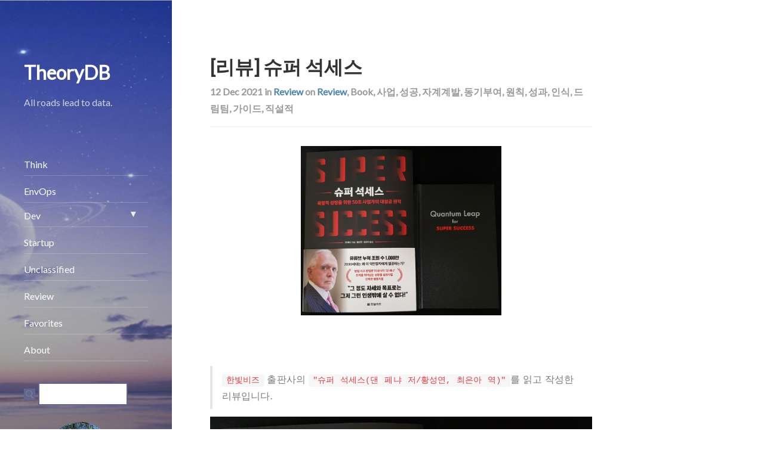

--- FILE ---
content_type: text/html; charset=utf-8
request_url: https://theorydb.github.io/review/2021/12/12/review-book-super-success/
body_size: 11185
content:
<!DOCTYPE html>
<html lang="en"><!--
 __  __                __                                     __
/\ \/\ \              /\ \             __                    /\ \
\ \ \_\ \   __  __    \_\ \      __   /\_\      __       ___ \ \ \/'\
 \ \  _  \ /\ \/\ \   /'_` \   /'__`\ \/\ \   /'__`\    /'___\\ \ , <
  \ \ \ \ \\ \ \_\ \ /\ \L\ \ /\  __/  \ \ \ /\ \L\.\_ /\ \__/ \ \ \\`\
   \ \_\ \_\\/`____ \\ \___,_\\ \____\ _\ \ \\ \__/.\_\\ \____\ \ \_\ \_\
    \/_/\/_/ `/___/> \\/__,_ / \/____//\ \_\ \\/__/\/_/ \/____/  \/_/\/_/
                /\___/                \ \____/
                \/__/                  \/___/

Powered by Hydejack v6.4.0 (https://qwtel.com/hydejack/)
--><head><meta charset="utf-8"><meta name="viewport" content="width=device-width, initial-scale=1"><meta name="format-detection" content="telephone=no"><meta http-equiv="x-ua-compatible" content="ie=edge"><meta name="naver-site-verification" content="22c5b4ef3bfda7fc6100671413989219de7a4ac8"/><meta property="og:title" content="[리뷰] 슈퍼 석세스"><meta property="og:type" content="article"><meta property="og:image" content="https://theorydb.github.io/assets/img/review/review-book-super-success-1.png"> <br/><meta property="og:image:width" content="640" /><meta property="og:image:height" content="360" /><title>[리뷰] 슈퍼 석세스 &middot; TheoryDB</title><meta name="description" content=" 한빛비즈 출판사의 "슈퍼 석세스(댄 페냐 저/황성연, 최은아 역)"를 읽고 작성한 리뷰입니다. "><meta property="og:description" content=" 한빛비즈 출판사의 "슈퍼 석세스(댄 페냐 저/황성연, 최은아 역)"를 읽고 작성한 리뷰입니다. "><link rel="stylesheet" href="/assets/tipuesearch/css/tipuesearch.css"> <script type="text/javascript" src="https://cdn.mathjax.org/mathjax/latest/MathJax.js?config=TeX-AMS-MML_HTMLorMML"></script><link rel="canonical" href="https://theorydb.github.io/review/2021/12/12/review-book-super-success/"><meta property="og:url" content="https://theorydb.github.io/review/2021/12/12/review-book-super-success/"><link rel="alternate" type="application/atom+xml" title="TheoryDB Feed" href="https://theorydb.github.io/feed.xml"><link rel="prev" href="https://theorydb.github.io/review/2021/12/12/review-book-bigdata-career/"><link rel="next" href="https://theorydb.github.io/review/2021/12/14/review-book-honore-de-balzac/"><link rel="apple-touch-icon" href="https://theorydb.github.io/apple-touch-icon.png"><link rel="shortcut icon" type="image/x-icon" href="/favicon.ico?"> <script> !function(n,e){function t(n,e){n.onload=function(){this.onerror=this.onload=null,e(null,n)},n.onerror=function(){this.onerror=this.onload=null,e(new Error("Failed to load "+this.src),n)}}function o(n,e){n.onreadystatechange=function(){"complete"!=this.readyState&&"loaded"!=this.readyState||(this.onreadystatechange=null,e(null,n))}}n._loaded=!1,n.loadJSDeferred=function(a,d){function r(){n._loaded=!0;var r=e.createElement("script");r.src=a,d&&(("onload"in r?t:o)(r,d),r.onload||t(r,d));var l=e.getElementsByTagName("script")[0];l.parentNode.insertBefore(r,l)}n._loaded?r():n.addEventListener?n.addEventListener("load",r,!1):n.attachEvent?n.attachEvent("onload",r):n.onload=r}}(window,document); !function(e){"use strict";var n=function(n,t,o){function i(e){if(a.body)return e();setTimeout(function(){i(e)})}function r(){l.addEventListener&&l.removeEventListener("load",r),l.media=o||"all"}var d,a=e.document,l=a.createElement("link");if(t)d=t;else{var f=(a.body||a.getElementsByTagName("head")[0]).childNodes;d=f[f.length-1]}var s=a.styleSheets;l.rel="stylesheet",l.href=n,l.media="only x",i(function(){d.parentNode.insertBefore(l,t?d:d.nextSibling)});var u=function(e){for(var n=l.href,t=s.length;t--;)if(s[t].href===n)return e();setTimeout(function(){u(e)})};return l.addEventListener&&l.addEventListener("load",r),l.onloadcssdefined=u,u(r),l};"undefined"!=typeof exports?exports.loadCSS=n:e.loadCSS=n}("undefined"!=typeof global?global:this); !function(t){if(t.loadCSS){var e=loadCSS.relpreload={};if(e.support=function(){try{return t.document.createElement("link").relList.supports("preload")}catch(t){return!1}},e.poly=function(){for(var e=t.document.getElementsByTagName("link"),r=0;r<e.length;r++){var n=e[r];"preload"===n.rel&&"style"===n.getAttribute("as")&&(t.loadCSS(n.href,n,n.getAttribute("media")),n.rel=null)}},!e.support()){e.poly();var r=t.setInterval(e.poly,300);t.addEventListener&&t.addEventListener("load",function(){e.poly(),t.clearInterval(r)}),t.attachEvent&&t.attachEvent("onload",function(){t.clearInterval(r)})}}}(this); window.disablePushState = false; window.disableDrawer = false; </script> <!--[if lt IE 9]> <script src="https://unpkg.com/html5shiv/dist/html5shiv.min.js"></script> <![endif]--> <!--[if gt IE 8]><!----><style> article,aside,dialog,figcaption,figure,footer,header,hgroup,main,nav,section{display:block}mark{background:#FF0;color:#000}*{box-sizing:border-box}html,body{margin:0;padding:0}html{font-size:16px;line-height:1.75}body{color:#333;background-color:#fff;overflow-y:scroll}a{text-decoration:none}.lead{margin-left:-1rem;margin-right:-1rem}img,.img{display:block;max-width:100%;margin-bottom:1rem;border:none}img.lead,.img.lead{max-width:calc(100% + 2rem);width:calc(100% + 2rem)}h1,h2,h3,h4,h5,h6,.h1,.h2,.h3,.h4,.h5,.h6,.heading{font-weight:bold;text-rendering:optimizeLegibility}h1,h2,h3,h4,h5,h6,.h1,.h2,.h3,.h4,.h5,.h6{margin:1.6rem 0 1rem;line-height:1.6}h1,.h1{font-size:2rem;line-height:1.25}h2,.h2{font-size:1.5rem}h3,.h3{font-size:1.17em}p{margin-top:0;margin-bottom:1rem}p.lead{font-size:1.25rem;font-weight:300;padding:0 1rem}ul,ol,dl{margin-top:0;margin-bottom:1rem}ul,ol{padding-left:1.25rem}hr{position:relative;margin:1.5rem 0;border:0;border-top:1px solid #eee}.hr{padding-bottom:.5rem;border-bottom:1px solid #eee;margin-bottom:1.5rem}h4,h5,h6,.h4,.h5,.h6{margin-bottom:0.5rem;font-size:1rem}table{margin-bottom:1rem;width:100%;width:calc(100% + 2rem);margin-left:-1rem;border:1px solid #e5e5e5;border-collapse:collapse;border-spacing:0}td,th{padding:.25rem .5rem;border:1px solid #e5e5e5}td:first-child,th:first-child{padding-left:1rem}td:last-child,th:last-child{padding-right:1rem}thead+tbody,tbody+tbody,tfoot{border-top:3px double #e5e5e5}tbody tr:nth-child(odd) td,tbody tr:nth-child(odd) th{background-color:#f9f9f9}footer{margin-bottom:2rem}.page,.post{margin-bottom:3em}.page li+li,.post li+li{margin-top:.25rem}.page>header,.post>header{margin-bottom:2rem}.page-title,.post-title{margin-top:0}.post-date{display:block;margin-top:-0.5rem;margin-bottom:1rem;color:#9a9a9a}.related-posts{padding-left:0;list-style:none}.related-posts>li,.related-posts>li+li{margin-top:1rem}.related-posts>li>small,.related-posts>li+li>small{font-size:75%;color:#9a9a9a}.message{margin-bottom:1rem;padding:1rem;color:#787878;background-color:#f9f9f9;margin-left:-1rem;margin-right:-1rem}body,main{position:relative;overflow-x:hidden}@media screen{body::before{content:'';background:#e5e5e5;position:absolute;left:0;top:0;bottom:0}}@media screen and (min-width: 40em){html{font-size:17px}}@media screen and (min-width: 54em){html{font-size:16px}}@media screen and (min-width: 88em){html{font-size:17px}}@media screen and (min-width: 125em){html{font-size:18px}}.sr-only{display:none}.clearfix,.sidebar-social::after,.clearafter::after{content:"";display:table;clear:both}a,.a{position:relative;padding-bottom:.15rem;border-style:hidden}.img{overflow:hidden;background-color:#f9f9f9}.img>img{margin:0;width:100%;height:100%}.sixteen-nine{position:relative}.sixteen-nine::before{display:block;content:"";width:100%;padding-top:56.25%}.sixteen-nine>*{position:absolute;top:0;left:0;right:0;bottom:0}h1+hr,h2+hr,h3+hr,h4+hr,h5+hr,h6+hr{margin-top:0}.fade-in{animation-duration:500ms;animation-name:fade-in;animation-fill-mode:forwards}@keyframes fade-in{from{transform:translateY(-2rem);opacity:0}50%{transform:translateY(-2rem);opacity:0}to{transform:translateY(0);opacity:1}}.mb6{margin-bottom:10rem}.sidebar{color:rgba(255,255,255,0.75);text-align:left}.sidebar::before{content:"";position:absolute;z-index:2;top:0;left:0;bottom:0;right:0;background:linear-gradient(to bottom, rgba(32,32,32,0) 0%, rgba(32,32,32,0.5) 100%)}.sidebar a{color:#fff;border-bottom-color:rgba(255,255,255,0.2)}.right-side{width:100%;margin-left:auto;margin-right:auto}.right-side .ad-first{text-align:center}@media screen{.right-side{max-width:38rem;min-height:100vh}.right-side .ad-second{display:none}}@media screen and (min-width: 54em){.right-side{margin-left:20rem;margin-right:1rem;padding:4rem 1rem 12rem}.right-side .ad-second{text-align:center;display:block}}@media screen and (min-width: 72em){.right-side{margin-left:22rem;max-width:42rem}}@media screen and (min-width: 88em){.right-side{width:162px;margin-left:0rem;margin-right:0rem;padding:0rem;margin-top:10rem;display:block;float:left}}@media screen and (min-width: 96em){.right-side{width:300px;margin-right:0rem}}#_yDrawer{position:relative}@media screen{#_yDrawer{min-height:640px;min-height:100vh}}@media screen and (min-width: 54em){#_yDrawer{width:18rem;margin-left:0}}.sidebar-bg{position:absolute;height:100%;overflow:hidden;top:0;right:0;bottom:0;left:0;background:#202020 center / cover}.sidebar-box{display:flex;justify-content:center}.sidebar-sticky{position:relative;z-index:3}@media screen{.sidebar-sticky{-ms-overflow-style:none;overflow:-moz-scrollbars-none;height:100%;overflow:auto;position:absolute;padding:3rem 0rem;right:2.5rem;left:2.5rem}}.sidebar-sticky::-webkit-scrollbar{display:none}.sidebar-about>h1{color:#fff;font-size:2rem}.sidebar-nav>ul{list-style:none;padding-left:0;margin-bottom:.5rem}a.sidebar-nav-item{width:100%;font-weight:normal;display:block;line-height:1.75;padding:.25rem 0;border-bottom:1px solid rgba(255,255,255,0.2)}a.sidebar-nav-subitem{font-weight:normal;display:block;line-height:1.75;padding:.25rem 0;border-bottom:1px solid rgba(255,255,255,0.2)}@media screen{.y-drawer-scrim{z-index:2}.y-drawer-content{width:18rem;left:-18rem;z-index:3}}.sidebar-social{margin-bottom:.5rem}.sidebar-social>ul{list-style:none;padding-left:0;margin:0 -.25rem}.sidebar-social>ul>li{float:left}.sidebar-social>ul>li>a{display:inline-block;text-align:center;font-size:1.6rem;line-height:3rem;width:3.1249rem;height:4rem;padding:.5rem 0}.sidebar-social>ul li+li{margin-top:0}.fixed-top{position:fixed;top:0;left:0;width:100%;z-index:1}.navbar>.content{padding-top:0;padding-bottom:0;min-height:0;height:0}.menu{display:inline-block;padding:1.75rem 1.5rem;border-bottom:none;margin-left:-1.5rem;color:#9a9a9a !important}.menu::after{content:"\2630"}@media screen and (min-width: 54em){.menu{padding:1.25rem 1.5rem;position:absolute;left:-9999px}.menu:focus{position:static}}.animation-main{pointer-events:none}.loading{display:none}@media print{.menu{display:none}}.animation-main{opacity:0;will-change:opacity}.loading{position:absolute;top:0;right:0;padding:5.25rem 4.5rem;transform-origin:top right;transform:scale(0.33)}.content{position:relative;margin-left:auto;margin-right:auto;padding:5rem 1rem 12rem}@media screen{.content{min-height:100vh}}@media screen and (min-width: 54em){.content{padding:4rem 1rem 12rem;margin-left:19rem;margin-right:3rem}}@media screen and (min-width: 72em){.content{max-width:42rem;margin-left:21rem}}@media screen and (min-width: 88em){.content{float:left;width:100%;margin-left:22rem;margin-right:5rem}}@media screen and (min-width: 96em){.content{max-width:44rem}}@media screen and (min-width: 102em){.content{margin-left:25rem;margin-right:8rem}}.me{width:6.5rem;height:6.5rem;align-self:center;margin-right:20px;border-radius:100%;position:relative}@media screen and (min-width: 40em){.me{width:7rem;height:7rem}}@media screen and (min-width: 54em){.me{width:6.5rem;height:6.5rem}}@media screen and (min-width: 72em){.me{width:7rem;height:7rem}}main>footer{width:100%;position:absolute;bottom:0;left:0;right:0;padding:0 1rem;color:#9a9a9a;font-size:smaller;text-align:center}main>footer>p{margin-bottom:0}html{font-family:'Lato','-apple-system','Verdana','PingFang SC','Helvetica Neue','Arial','Hiragino Sans GB','Microsoft YaHei','WenQuanYi Micro Hei','sans-serif'}h1,h2,h3,h4,h5,h6,.h1,.h2,.h3,.h4,.h5,.h6,.heading{font-family:'Lato','-apple-system','Verdana','PingFang SC','Helvetica Neue','Arial','Hiragino Sans GB','Microsoft YaHei','WenQuanYi Micro Hei','sans-serif'}</style><link rel="preload" href="https://theorydb.github.io/assets/css/hydejack.css?v=6.4.0" as="style" onload="this.rel='stylesheet'"><style id="_pageStyle"> .content a{color:#4f86aa;border-color:rgba(79,134,170,0.2)}.content a:hover{border-color:#4f86aa}:focus{outline-color:#4f86aa}::selection{color:#fff;background:#4f86aa}::-moz-selection{color:#fff;background:#4f86aa}</style><noscript><link rel="stylesheet" href="https://theorydb.github.io/assets/css/hydejack.css?v=6.4.0"><link rel="stylesheet" href="https://fonts.googleapis.com/css?family=Lato"><style> html { font-family: 'Merriweather-Light','Lato','-apple-system','Verdana','PingFang SC','Helvetica Neue','Arial','Hiragino Sans GB','Microsoft YaHei','WenQuanYi Micro Hei','sans-serif' } h1, h2, h3, h4, h5, h6, .h1, .h2, .h3, .h4, .h5, .h6, .heading { font-family: 'Merriweather-Light','Lato','-apple-system','Verdana','PingFang SC','Helvetica Neue','Arial','Hiragino Sans GB','Microsoft YaHei','WenQuanYi Micro Hei','sans-serif' }</style><link rel="stylesheet" href="https://theorydb.github.io/assets/icomoon/style.css"> </noscript> <!--<![endif]--><body><div class="navbar fixed-top"><div class="content"> <span class="sr-only">Jump to:</span> <a id="_menu" class="menu no-hover" href="#_title"> <span class="sr-only">Menu</span> </a></div></div><div id="_yPushState"><div class="fade-in"><main id="_main" class="content" role="main" data-color="#4f86aa" data-image="/assets/img/main_left.jpg"><article id="post-review/2021/12/12/review-book-super-success" class="post" role="article"><header><h1 class="post-title"> [리뷰] 슈퍼 석세스</h1><p class="post-date heading"> <time datetime="2021-12-12T00:00:00+00:00">12 Dec 2021</time> in <a href="/category/review/" data-flip="title">Review</a> on <a href="/tag/review-review/" data-flip="title">Review</a>, <span>Book</span>, <span>사업</span>, <span>성공</span>, <span>자계계발</span>, <span>동기부여</span>, <span>원칙</span>, <span>성과</span>, <span>인식</span>, <span>드림팀</span>, <span>가이드</span>, <span>직설적</span><div class="hr" style="padding-bottom:0"></div></header><script async src="//pagead2.googlesyndication.com/pagead/js/adsbygoogle.js"></script><div class="markdown-body"><div class="head-image"><img src="https://theorydb.github.io/assets/img/review/review-book-super-success-1.png"/></div><br/><style> .googleads { display:block; width:98%; height: 280px; } @media(min-width: 600px) { .googleads { display: none; } }</style><ins class="adsbygoogle myAd1190" data-ad-client="ca-pub-1200017190012992" ></ins> <script> (adsbygoogle = window.adsbygoogle || []).push({}); </script> <br/><blockquote><p><code class="language-plaintext highlighter-rouge">한빛비즈</code> 출판사의 <code class="language-plaintext highlighter-rouge">"슈퍼 석세스(댄 페냐 저/황성연, 최은아 역)"</code>를 읽고 작성한 리뷰입니다.</blockquote><p><img src="https://theorydb.github.io/assets/img/review/review-book-super-success-1.png" alt="표지" /><hr /><p>50조 사업가로 성공한 댄 페냐의 성공 스토리를 담은 책으로 퀀텀리프점프라는 그의 성공 원칙이 정리되어 있다.<p>특히 현재 사업가이거나 혹은 사업가를 꿈꾸는 독자들에게 적합한 책으로 사업을 기반으로 성공을 꿈꾸는 사람들에게 강력한 동기를 부여할 뿐만 아니라 성공에 이르는 디테일한 방법을 소개하는 구성으로 이루어져 있다.<p>초반 도입부의 인상부터 기존 다른 책들과는 달랐는데 그의 거침없고 때론 위험하기 까지한 발언 수위는 둘쨰치더라도 경제 경영도서 코너에 널린 책 대다수에 대한 통렬한 비판을 시작으로 전개되는 내용이 다소 신선했다.<p>그의 말에 따르면 대다수 경제 도서들은 이론만 알고 성공하지 못한 교수들에 의해 쓰여지거나, 자신의 입담과 책을 팔아 자산을 진정한 방식으로 성공하지 못한 저자들에 의해 쓰여졌음을 지적한다.<p>실제 어마어마한 성공을 거둔 사람들의 책을 읽어야 하며 이 책은 그런면에서 읽을 가치가 있음은 물론 미국, 유럽 등지에서 고가의 세미나를 개최하며 사람들의 호응을 이끌어 냈고 실제 제자들이 막대한 부를 축적했음을 입증할 수 있기에 본 도서에 신뢰를 가질 것을 종용한다.<p>또 한가지 인상적인 시작점으로 <code class="language-plaintext highlighter-rouge">기존 사회에 대한 통념</code>을 깨부셔야 한다는 지론이 신선했다. 우리가 교과서에서 배웠거나 진실이라고 주위에서 믿어왔던 것들 이를 테면 아래와 같은 것들은 모두 헛소리라고 주장한다.<ul><li>일과 삶의 균형을 맞춰라.<li>자신의 장점을 적어 거울에 붙여둬라.<li>담보대출 상환 기한은 30년보다 15년이 낫다.</ul><p>지금까지 진리로 여겨왔던 통념에 의문을 던진다. 예를 들면 첫번째 항목인 일과 삶의 균형을 맞추면 성공하기 어렵다는 것이다. 무언가를 얻기 위해 무언가를 포기하는 것이 당연하다는 것인데 이것이 순리이니 그의 주장에 일리가 있다.<p>그 외 주장들도 어줍짢은 마음의 위로는 줄 수 있을지 몰라도 나태한 정신적 변명거리에 지나지 않는다는 것이다.<p>더불어 다른 연사들이 그러하듯 원대한 꿈을 가질 것을 종용하며 성공을 위해 <code class="language-plaintext highlighter-rouge">유리한 환경</code>을 만들 필요가 있음을 강조한다. 이를 가능하게 해주는 데는 습관과 기술의 숙련도가 중요하며 실패의 가치는 뭐든 일단 행동하는데 있음을 간파해야 한다고 전한다.<p>쓰여진 시간대가 2008년 금융위기 즈음임을 감안하면 AI 기반의 데이터 분석이 찾지 못하는 인간만이 가진 고유의 영역 직감을 강조하는데서 AI 시대 우리가 생존해 나가야 할 방향을 엿볼 수 있었다.<p>2장에는 그가 살아온 일대기가 꽤 구체적으로 담겨있다. 장교로 임관하여 기밀 관련 부대에서 배짱을 쌓아왔던 이력과 이후 돈을 벌기위해 취업에서 창업에 이르는 일대기를 꽤 재미있게 엿볼 수 있다.<p>군에서 이익을 위해 움직이는 비즈니스 감각을 쌓고 아이티 정부를 공격하는 행동을 거치며 물리적 담력을 쌓아온 과정은 읽는 내내 흥미로웠다. 특히 이 시기에 <code class="language-plaintext highlighter-rouge">혼란에서 질서를 추구하는</code> 그의 독특한 방식이 감명깊었다.<p>일전에 “Messy”라는 책을 읽은 적이 있는데 그 책의 내용과도 상당부분 일치했고 혼란속의 질서를 추구하는 방식은 무엇보다 빠르고 과감한 실행력과 이를 통한 효율성을 최고조로 높일 수 있다는 점에서 가치있어 보인다.<p>3장에서는 앞서 언급한 세간의 통념 따위는 걷어차 버리라는 이야기가 주를 잇는데 820달러의 자금을 1,362만 달러로 변모시키는 인수 합병 과정이 생생하게 담겨 있다.<p>4장에서는 <code class="language-plaintext highlighter-rouge">안전지대</code>라는 개념이 나온다. 일반인 대부분이 안전지대를 벗어나려 하지 않음을 고마워하며 성공하는 사람 대부분은 안전지대를 넓혀나가는 개척을 시도한다고 전한다.<p>뒷장에 또 등장하지만 이렇게 넓어진 안전지대는 협상 시 상대의 마음을 편안하게 해주고 스스로는 원하는 것을 얻는 디딤돌 역할을 담당한다는 역할을 깨달을 수 있다.<p>5장은 첫인상의 기회는 한번 뿐임을 강조한다. 이른바 현실화 된 인식이라 칭하는데 그가 거주하는 거스리성만 봐도 인식된 자신의 이미지가 얼마나 중요한 것인지 이해하기 쉬울 것이다. <img src="https://theorydb.github.io/assets/img/review/review-book-super-success-2.png" alt="거스리성" /><p>실제 사람이 이런 고성에 살고 있다는 사실만으로도 그에 대한 범상치 않음이 느껴진다. 명함을 굳이 내밀지 않아도 당신의 비서가 내 전화번호를 알고 있다고 말하는 디테일부터 복장에 대한 중요성까지 큰 사업가가 중시하는 그들만의 세계를 엿보기 좋은 장이다.<p>6장부터는 실무에서 꽤 중요한 팁들이 등장하는데 이 장에서는 <code class="language-plaintext highlighter-rouge">드림팀</code>을 구성하는 방법이 등장한다. 사업은 혼자만의 힘으로 일궈내긴 불가능에 가깝기에 자신이 부족한 능력을 채울 수 있으며 또 자신보다 뛰어난 인물과 함께 할 것을 강조한다.<p>퇴직한 명예로운 거물들에게 접근하거나 해당 인사가 동행을 거부할 때에는 그의 추천으로 다른 이에게 연락을 취하는 등 그만의 독특한 방식이 소개되며 회계법인과 법무법인을 구하는데 있어 고려할 시너지를 포함 심지어는 직원을 뽑을 때 얼간이 테스트를 진행하는 방법까지 담겨 있다.<p>7장은 <code class="language-plaintext highlighter-rouge">거래의 11단계</code>를 다룬다. 11단계나 되지만 대부분의 단계가 상대에 대한 정보조사이다. 손자병법을 간혹 본문에 언급하고 있는데 지피지기의 지피에 충실하는 셈이다. 성공적인 인수 합병의 대부분의 성공 요소는 상대에 대한 면밀한 정보조사에 달려있다해도 과언이 아닌 셈임을 그의 인수 합병 실화를 통해 생생히 느낄 수 있다.<p>8장에는 배수의 진으로 성공에 다다르는 각오가 보이며 9 ~ 10장의 경우 <code class="language-plaintext highlighter-rouge">자금을 마련</code>하는 실질적이고 구체적인 팁들이 소개되어 있다. 은행에서 대출을 받을 때 취해야하는 자세나 질문들은 일반인들이 가계 대출을 받을때에도 많은 도움이 될 것 같다. 11장에서 13장에 이르는 부분은 각오를 재정비하고 지금까지 읽고 배운 것을 행동에 옮길 수 있도록 돕는 부분이다.<p>전반적으로 책의 내용은 꽤 흥미진진하면서도 원칙을 다루는 부분은 심오하고 어렵다. 또 꽤 방대한 분량의 과거 일화나 인사이트가 담겨 있기 때문에 실제 사업을 추진하는 과정에서 두고 두고 읽을 필요가 있다고 본다.<p>일단 일회독을 마치면 파트 2가 등장하는데 앞서 1부에서 그가 언급했던 <code class="language-plaintext highlighter-rouge">원칙</code>들이 짧은 문장으로 잘 요약되어 있음을 알 수 있다. 각 원칙에 대해 의문이 가거나 기억이 가물거릴 경우 해당 파트를 찾아 다시 읽는 방법으로 보완한다면 비교적 짧은 시간 내에 그가 말하는 핵심 메시지를 파악할 수 있지 않을까 싶다. <img src="https://theorydb.github.io/assets/img/review/review-book-super-success-3.png" alt="요약" /><p>이어지는 파트2는 흥미로운 것들이 많다. 그가 다른 곳에서 연설하거나 추도했던 문장들도 담겨 있는가 하면 인수합병의 과정에서 활용했던 편지 문서나 계약서 혹은 체크리스트들이 공유되기도 하여 높은 가치를 지닌다고 볼 수 있겠다. <img src="https://theorydb.github.io/assets/img/review/review-book-super-success-4.png" alt="협상편지" /><p>이 책은 CEO로 굉장한 성공을 거두고 싶은 독자들에게 필독서라 할만한 책이다. 큰 꿈으로 성공을 목표로 노리는 학생들에게도 매우 적합한 책이다. 그 외 직장인들도 자신의 색다른 인사이트를 충전하기에 좋다 할 수 있겠다. 그 외에도 큰 성공을 거둔 사람의 생각이 궁금하다면 일독할 것을 권하고 싶다.<hr /><ul><li><a href="http://www.yes24.com/Product/Goods/105468452">책소개 - 슈퍼 석세스</a></ul><br/> <br/> <ins class="adsbygoogle" style="display:block; width:100%; height:300px;" data-ad-client="ca-pub-1200017190012992" data-ad-format="auto"></ins> <script> (adsbygoogle = window.adsbygoogle || []).push({}); </script></div><script> </script></article><hr class="dingbat" /><div class="share"><h2>Share this post</h2><div class="share-body"> <a href="http://twitter.com/share?text=[리뷰] 슈퍼 석세스&amp;url=https://theorydb.github.io/review/2021/12/12/review-book-super-success/" onclick="window.open(this.href, 'twitter-share', 'width=550,height=235');return false;"> <span class="icon-twitter"> </span> </a> <a href="https://www.facebook.com/sharer/sharer.php?u=https://theorydb.github.io/review/2021/12/12/review-book-super-success/" onclick="window.open(this.href, 'facebook-share','width=580,height=296');return false;"> <span class="icon-facebook"> </span> </a></div></div><br/><aside class="author" role="complementary"><div class="author"><h2 class="page-title hr"> About</h2><div class="author-body"> <img src="/assets/img/me.jpg" class="me" alt="min" srcset="/assets/img/me.jpg 1x,/assets/img/me.jpg 2x" /><div class="author-body-description"><p>Data science enthusiast and addict :)</div></div></div></aside><aside class="related" role="complementary"><h2 class="hr">Related Posts</h2><ul class="related-posts"><li class="h4"> <a href="/review/2025/10/25/review-book-headfirst-sw-architectre/" data-flip="title"> <span>[리뷰] 헤드 퍼스트 소프트웨어 아키텍처</span> </a> <small><time datetime="2025-10-25T00:00:00+00:00"> 25 Oct 2025 </time></small><li class="h4"> <a href="/review/2025/10/13/review-book-quantum-computing-by-jjh/" data-flip="title"> <span>[리뷰] 정지훈의 양자 컴퓨터 강의</span> </a> <small><time datetime="2025-10-13T00:00:00+00:00"> 13 Oct 2025 </time></small><li class="h4"> <a href="/review/2025/09/21/review-book-visual-learning-geometry/" data-flip="title"> <span>[리뷰] 태어난 김에 수학 공부 : 기하</span> </a> <small><time datetime="2025-09-21T00:00:00+00:00"> 21 Sep 2025 </time></small></ul></aside><aside class="comments" role="complementary"><h2>Comments</h2><hr/><div id="disqus_thread"></div><script> !function(s,i){function e(e){var t=s.pageYOffset||i.body.scrollTop;s.DISQUS&&!s._disqusThis&&!s._disqusFirst&&t+s.innerHeight>=s._disqusThreadOffsetTop&&(s._disqusThis=!0,s.DISQUS.reset({reload:!0,config:d}))}var d=function(){this.page.title="[리뷰] 슈퍼 석세스",this.page.identifier="/review/2021/12/12/review-book-super-success",this.page.url="https://theorydb.github.io/review/2021/12/12/review-book-super-success/"};s._disqusFirst=void 0===s._disqusFirst||s._disqusFirst,s._disqusLoading=void 0!==s._disqusLoading&&s._disqusLoading,s._disqusThis=!1,s._disqusThreadOffsetTop=i.getElementById("disqus_thread").offsetTop,s._disqusLoading?s._disqusFirst=!1:(s._disqusLoading=!0,loadJSDeferred("//theorydb.disqus.com/embed.js"),s.addEventListener?s.addEventListener("scroll",e,{passive:!0}):s.attachEvent?s.attachEvent("onscroll",e):s.onscroll=e)}(window,document); </script> <noscript>Please enable JavaScript to view the <a href="https://disqus.com/?ref_noscript" rel="nofollow">comments powered by Disqus.</a></noscript></aside><footer><hr/><p>© 2019.04. by theorydb<p> <code>Powered by <a href="https://theorydb.github.io/">theorydb</a></code></footer></main><div class="right-side"><div class="ad-first"> <script async src="//pagead2.googlesyndication.com/pagead/js/adsbygoogle.js"></script> <ins class="adsbygoogle" style="display:inline-block;width:100%;" data-ad-client="ca-pub-1200017190012992" data-ad-format="auto"></ins> <script> (adsbygoogle = window.adsbygoogle || []).push({}); </script></div><br/> <br/><div class="ad-second"> <ins class="adsbygoogle" style="display:inline-block;max-width:320px;width:100%;height:600px" data-ad-client="ca-pub-1200017190012992"></ins> <script> (adsbygoogle = window.adsbygoogle || []).push({}); </script></div></div></div><div id="_yDrawer"><div id="_sidebar" class="sidebar"><div class="sidebar-bg" style="background-color:#4f86aa;background-image:url(/assets/img/main_left.jpg)"></div><header class="sidebar-sticky" role="banner"> <br/><div class="sidebar-about"><h1><a id="_title" href="/">TheoryDB</a></h1><p>All roads lead to data.</div><br/> <br/><nav class="sidebar-nav heading" role="navigation"> <span class="sr-only">Navigation:</span><ul><li> <input type="checkbox" id="list-item-1"/><div class="list-wrapper"> <a class="sidebar-nav-item" href="/category/think/">Think</a></div><ul class="list-body"><li> <a class="sidebar-nav-subitem" href="/tag/think-think/">Think</a></ul><li> <input type="checkbox" id="list-item-2"/><div class="list-wrapper"> <a class="sidebar-nav-item" href="/category/envops/">EnvOps</a></div><ul class="list-body"></ul><li> <input type="checkbox" id="list-item-3"/><div class="list-wrapper"> <a class="sidebar-nav-item" href="/category/dev/">Dev</a> <label class="folder" for="list-item-3">▾</label></div><ul class="list-body"><li> <a class="sidebar-nav-subitem" href="/tag/dev-statisticsr/">Statistics & R</a><li> <a class="sidebar-nav-subitem" href="/tag/dev-ml/">ML</a><li> <a class="sidebar-nav-subitem" href="/tag/dev-dl/">DL</a><li> <a class="sidebar-nav-subitem" href="/tag/dev-papertomath/">PaperToMath</a><li> <a class="sidebar-nav-subitem" href="/tag/dev-competition/">Competition</a><li> <a class="sidebar-nav-subitem" href="/tag/dev-rdbms/">Rdbms</a></ul><li> <input type="checkbox" id="list-item-4"/><div class="list-wrapper"> <a class="sidebar-nav-item" href="/category/startup/">Startup</a></div><ul class="list-body"><li> <a class="sidebar-nav-subitem" href="/tag/startup-startup/">Startup</a></ul><li> <input type="checkbox" id="list-item-5"/><div class="list-wrapper"> <a class="sidebar-nav-item" href="/category/unclassified/">Unclassified</a></div><ul class="list-body"><li> <a class="sidebar-nav-subitem" href="/tag/unclassified-unclassified/">Unclassified</a></ul><li> <input type="checkbox" id="list-item-6"/><div class="list-wrapper"> <a class="sidebar-nav-item" href="/category/review/">Review</a></div><ul class="list-body"><li> <a class="sidebar-nav-subitem" href="/tag/review-review/">Review</a></ul><li> <input type="checkbox" id="list-item-7"/><div class="list-wrapper"> <a class="sidebar-nav-item" href="/category/favorites/">Favorites</a></div><ul class="list-body"><li> <a class="sidebar-nav-subitem" href="/tag/favorites-favorites/">Favorites</a></ul><li> <input type="checkbox" id="list-item-8"/><div class="list-wrapper"> <a class="sidebar-nav-item" href="/about/">About</a></div><ul class="list-body"></ul></ul></nav><br/> <form action="/search"><div class="tipue_search_left"> <img src="/assets/tipuesearch/search.png" class="tipue_search_icon"></div><div class="tipue_search_right"> <input type="text" name="q" id="tipue_search_input" pattern=".{1,}" title="At least 1 characters" required></div><div style="clear: both;"></div></form> <br/><div class="sidebar-box"> <img src="/assets/img/me.jpg" class="me" alt="min" srcset="/assets/img/me.jpg 1x,/assets/img/me.jpg 2x" /></div><p>Data science enthusiast and addict :)<div class="sidebar-social"> <span class="sr-only">Social:</span><ul><li> <a href="https://facebook.com/cantouchmin"> <span class="icon-facebook" title="Facebook"></span> <span class="sr-only">Facebook</span> </a><li> <a href="https://github.com/theorydb"> <span class="icon-github" title="GitHub"></span> <span class="sr-only">GitHub</span> </a><li> <a href="mailto:theorydb@gmail.com"> <span class="icon-mail" title="Email"></span> <span class="sr-only">Email</span> </a><li> <a href="https://theorydb.github.io/feed.xml"> <span class="icon-rss2" title="RSS"></span> <span class="sr-only">RSS</span> </a></ul></div></header></div></div></div><script> window.ga=window.ga||function(){(ga.q=ga.q||[]).push(arguments)};ga.l=+new Date; ga('create', 'UA-137374202-1', 'auto'); ga('send', 'pageview'); loadJSDeferred('https://www.google-analytics.com/analytics.js'); </script> <!--[if gt IE 8]><!----> <script src="//ajax.googleapis.com/ajax/libs/webfont/1.6.26/webfont.js"></script> <script> WebFont.load({ google: { families: 'Lato'.split('|') }, custom: { families: ['icomoon'], urls: ['/assets/icomoon/style.css'] } }); </script> <!--<![endif]--> <!--[if gt IE 9]><!----> <script>loadJSDeferred('/assets/js/hydejack.js?v=6.4.0');</script> <!--<![endif]-->
</html>


--- FILE ---
content_type: text/html; charset=utf-8
request_url: https://www.google.com/recaptcha/api2/aframe
body_size: 265
content:
<!DOCTYPE HTML><html><head><meta http-equiv="content-type" content="text/html; charset=UTF-8"></head><body><script nonce="tECSuSc11N1uSVAty7cU6w">/** Anti-fraud and anti-abuse applications only. See google.com/recaptcha */ try{var clients={'sodar':'https://pagead2.googlesyndication.com/pagead/sodar?'};window.addEventListener("message",function(a){try{if(a.source===window.parent){var b=JSON.parse(a.data);var c=clients[b['id']];if(c){var d=document.createElement('img');d.src=c+b['params']+'&rc='+(localStorage.getItem("rc::a")?sessionStorage.getItem("rc::b"):"");window.document.body.appendChild(d);sessionStorage.setItem("rc::e",parseInt(sessionStorage.getItem("rc::e")||0)+1);localStorage.setItem("rc::h",'1764221577468');}}}catch(b){}});window.parent.postMessage("_grecaptcha_ready", "*");}catch(b){}</script></body></html>

--- FILE ---
content_type: text/css; charset=utf-8
request_url: https://theorydb.github.io/assets/css/hydejack.css?v=6.4.0
body_size: 4340
content:

/*  __  __                __                                     __
 * /\ \/\ \              /\ \             __                    /\ \
 * \ \ \_\ \   __  __    \_\ \      __   /\_\      __       ___ \ \ \/'\
 *  \ \  _  \ /\ \/\ \   /'_` \   /'__`\ \/\ \   /'__`\    /'___\\ \ , <
 *   \ \ \ \ \\ \ \_\ \ /\ \L\ \ /\  __/  \ \ \ /\ \L\.\_ /\ \__/ \ \ \\`\
 *    \ \_\ \_\\/`____ \\ \___,_\\ \____\ _\ \ \\ \__/.\_\\ \____\ \ \_\ \_\
 *     \/_/\/_/ `/___/> \\/__,_ / \/____//\ \_\ \\/__/\/_/ \/____/  \/_/\/_/
 *                 /\___/                \ \____/
 *                 \/__/                  \/___/
 *
 * Powered by Hydejack v6.4.0 (https://qwtel.com/hydejack/) 
 */
*{-webkit-box-sizing:border-box;-moz-box-sizing:border-box;box-sizing:border-box;-webkit-tap-highlight-color:transparent}@media print{a::after{content:" (" attr(href) ") ";font-size:smaller}}h1+h2,.h1+.h2,h1+.h2,.h1+h2,h2+h3,.h2+.h3,h2+.h3,.h2+h3,h3+h4,.h3+.h4,h3+.h4,.h3+h4,h4+h5,.h4+.h5,h4+.h5,.h4+h5,h5+h6,.h5+.h6,h5+.h6,.h5+h6{margin-top:0}dt{font-weight:bold}dd{margin-bottom:.5rem}abbr{font-size:85%;font-weight:bold;color:#555;text-transform:uppercase}abbr[title]{cursor:help;border-bottom:1px dotted #e5e5e5}blockquote{padding:.5rem 1rem;margin:.8rem 0;color:#7a7a7a;border-left:0.25rem solid #e5e5e5}blockquote.lead{font-size:1.25rem;font-weight:300;margin-top:1.5rem;margin-bottom:1.5rem;border-left-width:0.4rem}blockquote p:last-child{margin-bottom:0}.faded,.read-more{color:#9a9a9a}.read-more{margin-top:2rem;float:right}.read-more::after{content:" \2192"}table.scroll-table{display:block;vertical-align:top;overflow-x:auto;white-space:nowrap;border:none;-webkit-overflow-scrolling:touch}table.flip-table{display:flex;overflow:hidden;background:none;border:none;border-top:1px solid #e5e5e5;border-bottom:1px solid #e5e5e5}table.flip-table thead{display:flex;flex-shrink:0;min-width:min-content;margin-right:1px}table.flip-table thead th{padding-left:1rem}table.flip-table tbody{display:flex;position:relative;overflow-x:auto;overflow-y:hidden;-webkit-overflow-scrolling:touch;border-top:none}table.flip-table tr{display:flex;flex-direction:column;min-width:min-content;flex-shrink:0}table.flip-table tr td{border-left:none}table.flip-table tr:first-child td{border-left:1px solid #e5e5e5}table.flip-table tr:last-child td{padding-right:1rem;border-right:1px solid #e5e5e5}table.flip-table td,table.flip-table th{display:block;border-bottom:none}table.flip-table td:first-child,table.flip-table th:first-child{padding-left:.5rem;border-top:none}table.flip-table td:last-child,table.flip-table th:last-child{padding-right:.5rem}@media screen and (max-width: 88em){table.scroll-table-small{display:block;vertical-align:top;overflow-x:auto;white-space:nowrap;border:none;-webkit-overflow-scrolling:touch}table.flip-table-small{display:flex;overflow:hidden;background:none;border:none;border-top:1px solid #e5e5e5;border-bottom:1px solid #e5e5e5}table.flip-table-small thead{display:flex;flex-shrink:0;min-width:min-content;margin-right:1px}table.flip-table-small thead th{padding-left:1rem}table.flip-table-small tbody{display:flex;position:relative;overflow-x:auto;overflow-y:hidden;-webkit-overflow-scrolling:touch;border-top:none}table.flip-table-small tr{display:flex;flex-direction:column;min-width:min-content;flex-shrink:0}table.flip-table-small tr td{border-left:none}table.flip-table-small tr:first-child td{border-left:1px solid #e5e5e5}table.flip-table-small tr:last-child td{padding-right:1rem;border-right:1px solid #e5e5e5}table.flip-table-small td,table.flip-table-small th{display:block;border-bottom:none}table.flip-table-small td:first-child,table.flip-table-small th:first-child{padding-left:.5rem;border-top:none}table.flip-table-small td:last-child,table.flip-table-small th:last-child{padding-right:.5rem}}a[href^="#fn:"],a[href^="#fnref:"]{margin-left:.1rem;font-weight:bold}sup{line-height:1}.footnotes{margin-top:3rem}.footnotes>ol{color:#7a7a7a}.footnotes::before{content:"";display:block;margin:1.5rem 0;border:0;border-top:1px solid #eee;border-bottom:1px solid #fff}code,pre{font-family:Menlo,Monaco,Consolas,monospace}code{padding:.25em .5em;font-size:.85em;background-color:rgba(0,0,0,0.03)}pre{margin-top:0;margin-bottom:1rem;display:block;line-height:1.1;overflow-x:auto;-webkit-overflow-scrolling:touch;margin-left:-1rem;margin-right:-1rem;padding:1rem;background-color:#f9f9f9;backface-visibility:hidden}pre code{padding:0;font-size:.75em;color:inherit;background-color:transparent}figure,.figure{margin-left:0;margin-right:0}figure>*:first-child,.figure>*:first-child{padding:1rem;background-color:rgba(0,0,0,0.05)}figure>figcaption,figure>.figcaption,.figure>figcaption,.figure>.figcaption{font-size:smaller;color:#9a9a9a;text-align:center;font-style:italic;margin-top:0.5rem;padding:0 1rem}.highlight{margin-bottom:1rem}hr.dingbat{border:0}hr.dingbat::after{content:"\2756";display:block;text-align:center;font-size:1.5rem;color:#ddd}.pagination{margin:0 -1.5rem 1rem;color:#ccc;text-align:center;margin-left:-1rem;margin-right:-1rem}.pagination>ul{list-style:none;padding:0}.pagination-item>*{display:block;padding:.25rem 1rem;border:solid #eee;border-width:1px 0}.pagination-item>a,.pagination-item>a:hover,.pagination-item>a:focus{border-color:#eee !important}.pagination-item:first-child>*{margin-bottom:-1px}.pagination-item>a:hover,.pagination-item a:focus{background-color:#f5f5f5;border-bottom:1px solid #eee}@media (min-width: 23.5em){.pagination{margin:3rem 0}.pagination-item>*{float:left;width:50%;border-width:1px}.pagination-item:first-child>*{margin-bottom:0}.pagination-item:last-child>*{margin-left:-1px}}body,main{-webkit-text-size-adjust:100%;-ms-text-size-adjust:100%}@media print{html{font-size:16px}}.sr-only{display:unset;position:absolute;width:1px;height:1px;padding:0;margin:-1px;overflow:hidden;clip:rect(0, 0, 0, 0);border:0;background:red}a,.a{transition:color 500ms, border-color 250ms}a:hover,a:focus,.a:hover,.a:focus{text-decoration:none;transition:color 500ms, border-color 50ms}a.no-hover,.a.no-hover{border-bottom:none;padding-bottom:none;transition:none}a.no-hover:hover,a.no-hover:focus,.a.no-hover:hover,.a.no-hover:focus{transition:none}.img{background-position:center;background-repeat:no-repeat;background-image:url("[data-uri]")}.img>img{object-fit:cover;object-position:center}.author{margin-top:3rem}.author-body{display:flex}.author-body-description{display:flex;flex-direction:column;justify-content:center}.sidebar::before{background:-moz-linear-gradient(top, rgba(32,32,32,0) 0%, rgba(32,32,32,0.5) 100%);background:-webkit-linear-gradient(top, rgba(32,32,32,0) 0%, rgba(32,32,32,0.5) 100%);background:linear-gradient(to bottom, rgba(32,32,32,0) 0%, rgba(32,32,32,0.5) 100%);filter:progid:DXImageTransform.Microsoft.gradient( startColorstr='#00202020', endColorstr='#80202020',GradientType=0 )}.sidebar a:hover,.sidebar a:focus{border-bottom-color:#fff}@media print{.sidebar{page-break-inside:avoid}.sidebar-nav,.sidebar-social{display:none}}@media screen{header,body::before{backface-visibility:hidden}}.sidebar-social>ul>li>a::after{display:none}.share{text-align:right}.share span{margin-right:12px;font-size:28px}@media screen and (min-width: 72em){.share span{font-size:30px}}.share-body{float:right}article .katex-display,article div.MathJax_Preview{overflow-x:auto;-webkit-overflow-scrolling:touch;margin-left:-1rem;margin-right:-1rem;padding:1rem;background-color:#f9f9f9;backface-visibility:hidden}article div.MathJax_Preview{font-family:Menlo,Monaco,Consolas,monospace;font-size:.75em;line-height:1.45;white-space:pre;margin-bottom:1rem}article span.MathJax_Preview{font-family:Menlo,Monaco,Consolas,monospace;padding:.25em .5em;font-size:.85em;background-color:rgba(0,0,0,0.03)}.MathJax_Preview:empty{display:none;visibility:hidden}.highlight .c{color:#999988;font-style:italic}.highlight .err{color:#a61717;background-color:#e3d2d2}.highlight .k{font-weight:bold}.highlight .o{font-weight:bold}.highlight .cm{color:#999988;font-style:italic}.highlight .cp{color:#999999;font-weight:bold}.highlight .c1{color:#999988;font-style:italic}.highlight .cs{color:#999999;font-weight:bold;font-style:italic}.highlight .gd{color:#000000;background-color:#ffdddd}.highlight .gd .x{color:#000000;background-color:#ffaaaa}.highlight .ge{font-style:italic}.highlight .gr{color:#aa0000}.highlight .gh{color:#999999}.highlight .gi{color:#000000;background-color:#ddffdd}.highlight .gi .x{color:#000000;background-color:#aaffaa}.highlight .go{color:#888888}.highlight .gp{color:#555555}.highlight .gs{font-weight:bold}.highlight .gu{color:#800080;font-weight:bold}.highlight .gt{color:#aa0000}.highlight .kc{font-weight:bold}.highlight .kd{font-weight:bold}.highlight .kn{font-weight:bold}.highlight .kp{font-weight:bold}.highlight .kr{font-weight:bold}.highlight .kt{color:#445588;font-weight:bold}.highlight .m{color:#009999}.highlight .s{color:#dd1144}.highlight .n{color:#333333}.highlight .na{color:teal}.highlight .nb{color:#0086b3}.highlight .nc{color:#445588;font-weight:bold}.highlight .no{color:teal}.highlight .ni{color:purple}.highlight .ne{color:#990000;font-weight:bold}.highlight .nf{color:#990000;font-weight:bold}.highlight .nn{color:#555555}.highlight .nt{color:navy}.highlight .nv{color:teal}.highlight .ow{font-weight:bold}.highlight .w{color:#bbbbbb}.highlight .mf{color:#009999}.highlight .mh{color:#009999}.highlight .mi{color:#009999}.highlight .mo{color:#009999}.highlight .sb{color:#dd1144}.highlight .sc{color:#dd1144}.highlight .sd{color:#dd1144}.highlight .s2{color:#dd1144}.highlight .se{color:#dd1144}.highlight .sh{color:#dd1144}.highlight .si{color:#dd1144}.highlight .sx{color:#dd1144}.highlight .sr{color:#009926}.highlight .s1{color:#dd1144}.highlight .ss{color:#990073}.highlight .bp{color:#999999}.highlight .vc{color:teal}.highlight .vg{color:teal}.highlight .vi{color:teal}.highlight .il{color:#009999}.highlight .gc{color:#999;background-color:#EAF2F5}.sk-folding-cube{margin:20px auto;width:40px;height:40px;position:relative;-webkit-transform:rotateZ(45deg);transform:rotateZ(45deg)}.sk-folding-cube .sk-cube{float:left;width:50%;height:50%;position:relative;-webkit-transform:scale(1.1);-ms-transform:scale(1.1);transform:scale(1.1)}.sk-folding-cube .sk-cube:before{content:'';position:absolute;top:0;left:0;width:100%;height:100%;background-color:#9a9a9a;-webkit-animation:sk-foldCubeAngle 2.4s infinite linear both;animation:sk-foldCubeAngle 2.4s infinite linear both;-webkit-transform-origin:100% 100%;-ms-transform-origin:100% 100%;transform-origin:100% 100%}.sk-folding-cube .sk-cube2{-webkit-transform:scale(1.1) rotateZ(90deg);transform:scale(1.1) rotateZ(90deg)}.sk-folding-cube .sk-cube3{-webkit-transform:scale(1.1) rotateZ(180deg);transform:scale(1.1) rotateZ(180deg)}.sk-folding-cube .sk-cube4{-webkit-transform:scale(1.1) rotateZ(270deg);transform:scale(1.1) rotateZ(270deg)}.sk-folding-cube .sk-cube2:before{-webkit-animation-delay:0.3s;animation-delay:0.3s}.sk-folding-cube .sk-cube3:before{-webkit-animation-delay:0.6s;animation-delay:0.6s}.sk-folding-cube .sk-cube4:before{-webkit-animation-delay:0.9s;animation-delay:0.9s}@-webkit-keyframes sk-foldCubeAngle{0%, 10%{-webkit-transform:perspective(140px) rotateX(-180deg);transform:perspective(140px) rotateX(-180deg);opacity:0}25%, 75%{-webkit-transform:perspective(140px) rotateX(0deg);transform:perspective(140px) rotateX(0deg);opacity:1}90%, 100%{-webkit-transform:perspective(140px) rotateY(180deg);transform:perspective(140px) rotateY(180deg);opacity:0}}@keyframes sk-foldCubeAngle{0%, 10%{-webkit-transform:perspective(140px) rotateX(-180deg);transform:perspective(140px) rotateX(-180deg);opacity:0}25%, 75%{-webkit-transform:perspective(140px) rotateX(0deg);transform:perspective(140px) rotateX(0deg);opacity:1}90%, 100%{-webkit-transform:perspective(140px) rotateY(180deg);transform:perspective(140px) rotateY(180deg);opacity:0}}.wf-active{font-family:'Merriweather-Light','Lato','-apple-system','Verdana','PingFang SC','Helvetica Neue','Arial','Hiragino Sans GB','Microsoft YaHei','WenQuanYi Micro Hei','sans-serif'}.wf-active h1,.wf-active h2,.wf-active h3,.wf-active h4,.wf-active h5,.wf-active h6,.wf-active .h1,.wf-active .h2,.wf-active .h3,.wf-active .h4,.wf-active .h5,.wf-active .h6,.wf-active .heading{font-family:'Merriweather-Light','Lato','-apple-system','Verdana','PingFang SC','Helvetica Neue','Arial','Hiragino Sans GB','Microsoft YaHei','WenQuanYi Micro Hei','sans-serif'}@media screen{a[href*="//"]::after,a.no-push-state::after{font-family:'icomoon' !important;speak:none;font-style:normal;font-weight:normal;font-variant:normal;text-transform:none;line-height:1;font-size:smaller;-webkit-font-smoothing:antialiased;-moz-osx-font-smoothing:grayscale;opacity:0.5}}


@media(max-width: 700px) {
.markdown-body {
  -ms-text-size-adjust: 100%;
  -webkit-text-size-adjust: 100%;
  color: #333;
  line-height: 1.6;
  padding-left: 3%;
  padding-top: 0%;
  padding-right: 3%;
  padding-bottom: 6%;
  word-wrap: break-word;
  font-size: 16px;
}


.only-mobile {
  display:block;
  width:98%;
  height:300px;
}

}

.markdown-body {
    word-spacing: 1.8px;
    letter-spacing: 0.1px;
}

@media(min-width: 700px) {
  .only-mobile {
    display:none;
  }
}

.bottom-ad {
  text-align: center;
  width:100%;
  height:300px;
}

.head-image{
  max-height:300px;
  display: flex;
  justify-content: center;
}

.head-image img {
    object-fit: contain;
}

.markdown-body p {
  word-break: break-word;
}

.markdown-body a {
  background: #FFF9C4;
}

.markdown-body code,
.markdown-body kbd,
.markdown-body pre {
  font-family: monospace, monospace;
  font-size: 1em;
}


.markdown-body code {
  font-family: Consolas, "Liberation Mono", Menlo, Courier, monospace;
  font-size: 12px;
}

.markdown-body pre {
  margin-top: 0;
  margin-bottom: 0;
  font: 12px Consolas, "Liberation Mono", Menlo, Courier, monospace;
}

.markdown-body img {
  margin-left: auto;
  margin-right: auto;
  max-width: 100%;
  box-sizing: content-box;
  background-color: #fff;
}

.markdown-body code {
  color: #E53A40;
  padding: 0;
  padding-top: 0.2em;
  padding-bottom: 0.2em;
  margin: 0;
  font-size: 85%;
  background-color: rgba(0,0,0,0.04);
  border-radius: 3px;
}

.markdown-body code:before,
.markdown-body code:after {
  letter-spacing: -0.2em;
  content: "\00a0";
}

.markdown-body pre>code {
  color: #333;
  padding: 0;
  margin: 0;
  font-size: 100%;
  word-break: normal;
  white-space: pre;
  background: transparent;
  border: 0;
}

.markdown-body .highlight {
  margin-bottom: 16px;
}

.markdown-body .highlight pre,
.markdown-body pre {
  padding: 16px;
  overflow: auto;
  font-size: 85%;
  line-height: 1.45;
  background-color: #f7f7f7;
  border-radius: 3px;
}

.markdown-body .highlight pre {
  margin-bottom: 0;
  word-break: normal;
}

.markdown-body pre {
  word-wrap: normal;
}

.markdown-body pre code {
  display: inline;
  max-width: initial;
  padding: 0;
  margin: 0;
  overflow: initial;
  line-height: inherit;
  word-wrap: normal;
  background-color: transparent;
  border: 0;
}

.markdown-body pre code:before,
.markdown-body pre code:after {
  content: normal;
}

.markdown-body kbd {
  display: inline-block;
  padding: 3px 5px;
  font-size: 11px;
  line-height: 10px;
  color: #555;
  vertical-align: middle;
  background-color: #fcfcfc;
  border: solid 1px #ccc;
  border-bottom-color: #bbb;
  border-radius: 3px;
  box-shadow: inset 0 -1px 0 #bbb;
}

.markdown-body kbd {
  display: inline-block;
  padding: 3px 5px;
  font: 11px Consolas, "Liberation Mono", Menlo, Courier, monospace;
  line-height: 10px;
  color: #555;
  vertical-align: middle;
  background-color: #fcfcfc;
  border: solid 1px #ccc;
  border-bottom-color: #bbb;
  border-radius: 3px;
  box-shadow: inset 0 -1px 0 #bbb;
}


.markdown-body ul,
.markdown-body pre {
  margin-top: 0;
  margin-bottom: 18px;
}

.list-wrapper {
  display: flex;
}

.list-body {
  margin:4px;
}

.folder {
  color:#eee;
  width:30px;
  height:30px;
  position: absolute;
  text-align: center;
  cursor:pointer;
  right:10px;
}

.folder:hover {
  background: #000;
  opacity: 0.1;
}

input[type="checkbox"]{
  position: absolute;
  left: -9999px;
}

input[type="checkbox"] ~ ul{
  height: 0;
  transform: scaleY(0);
}

input[type="checkbox"]:checked ~ ul{
  list-style: none;
  height: 100%;
  transform-origin: top;
  transition: transform .2s ease-out;
  transform: scaleY(1);
}

.embed-container {
  position: relative;
  padding-bottom: 56.25%;
  height: 0;
  overflow: hidden;
  max-width: 100%;
}
.embed-container iframe,
.embed-container object,
.embed-container embed {
  position: absolute;
  top: 0;
  left: 0;
  width: 100%;
  height: 100%;
}


--- FILE ---
content_type: text/plain
request_url: https://www.google-analytics.com/j/collect?v=1&_v=j102&a=1209081619&t=pageview&_s=1&dl=https%3A%2F%2Ftheorydb.github.io%2Freview%2F2021%2F12%2F12%2Freview-book-super-success%2F&ul=en-us%40posix&dt=%5B%EB%A6%AC%EB%B7%B0%5D%20%EC%8A%88%ED%8D%BC%20%EC%84%9D%EC%84%B8%EC%8A%A4%20%C2%B7%20TheoryDB&sr=1280x720&vp=1280x720&_u=IEBAAEABAAAAACAAI~&jid=249590301&gjid=467558330&cid=18637538.1764221577&tid=UA-137374202-1&_gid=1085069265.1764221577&_r=1&_slc=1&z=1907547405
body_size: -450
content:
2,cG-60FRW73S8Q

--- FILE ---
content_type: application/javascript; charset=utf-8
request_url: https://theorydb.github.io/assets/js/hydejack.js?v=6.4.0
body_size: 94336
content:
/*  __  __                __                                     __
 * /\ \/\ \              /\ \             __                    /\ \
 * \ \ \_\ \   __  __    \_\ \      __   /\_\      __       ___ \ \ \/'\
 *  \ \  _  \ /\ \/\ \   /'_` \   /'__`\ \/\ \   /'__`\    /'___\\ \ , <
 *   \ \ \ \ \\ \ \_\ \ /\ \L\ \ /\  __/  \ \ \ /\ \L\.\_ /\ \__/ \ \ \\`\
 *    \ \_\ \_\\/`____ \\ \___,_\\ \____\ _\ \ \\ \__/.\_\\ \____\ \ \_\ \_\
 *     \/_/\/_/ `/___/> \\/__,_ / \/____//\ \_\ \\/__/\/_/ \/____/  \/_/\/_/
 *                 /\___/                \ \____/
 *                 \/__/                  \/___/
 *
 * Powered by Hydejack v6.4.0 (https://qwtel.com/hydejack/) 
 */
!function e(t,r,n){function i(s,a){if(!r[s]){if(!t[s]){var u="function"==typeof require&&require;if(!a&&u)return u(s,!0);if(o)return o(s,!0);var c=new Error("Cannot find module '"+s+"'");throw c.code="MODULE_NOT_FOUND",c}var l=r[s]={exports:{}};t[s][0].call(l.exports,function(e){var r=t[s][1][e];return i(r||e)},l,l.exports,e,t,r,n)}return r[s].exports}for(var o="function"==typeof require&&require,s=0;s<n.length;s++)i(n[s]);return i}({1:[function(e,t,r){"use strict";var n="function"==typeof Symbol&&"symbol"==typeof Symbol.iterator?function(e){return typeof e}:function(e){return e&&"function"==typeof Symbol&&e.constructor===Symbol&&e!==Symbol.prototype?"symbol":typeof e};!function(e,t,r){function i(e,t){return(void 0===e?"undefined":n(e))===t}function o(e){return e.replace(/([a-z])-([a-z])/g,function(e,t,r){return t+r.toUpperCase()}).replace(/^-/,"")}function s(){return"function"!=typeof t.createElement?t.createElement(arguments[0]):O?t.createElementNS.call(t,"http://www.w3.org/2000/svg",arguments[0]):t.createElement.apply(t,arguments)}function a(){var e=t.body;return e||(e=s(O?"svg":"body"),e.fake=!0),e}function u(e,r,n,i){var o,u,c,l,h="modernizr",p=s("div"),f=a();if(parseInt(n,10))for(;n--;)(c=s("div")).id=i?i[n]:h+(n+1),p.appendChild(c);return o=s("style"),o.type="text/css",o.id="s"+h,(f.fake?f:p).appendChild(o),f.appendChild(p),o.styleSheet?o.styleSheet.cssText=e:o.appendChild(t.createTextNode(e)),p.id=h,f.fake&&(f.style.background="",f.style.overflow="hidden",l=S.style.overflow,S.style.overflow="hidden",S.appendChild(f)),u=r(p,e),f.fake?(f.parentNode.removeChild(f),S.style.overflow=l,S.offsetHeight):p.parentNode.removeChild(p),!!u}function c(e,t){return!!~(""+e).indexOf(t)}function l(e,t){return function(){return e.apply(t,arguments)}}function h(e,t,r){var n;for(var o in e)if(e[o]in t)return!1===r?e[o]:(n=t[e[o]],i(n,"function")?l(n,r||t):n);return!1}function p(e){return e.replace(/([A-Z])/g,function(e,t){return"-"+t.toLowerCase()}).replace(/^ms-/,"-ms-")}function f(t,r,n){var i;if("getComputedStyle"in e){i=getComputedStyle.call(e,t,r);var o=e.console;null!==i?n&&(i=i.getPropertyValue(n)):o&&o[o.error?"error":"log"].call(o,"getComputedStyle returning null, its possible modernizr test results are inaccurate")}else i=!r&&t.currentStyle&&t.currentStyle[n];return i}function d(t,n){var i=t.length;if("CSS"in e&&"supports"in e.CSS){for(;i--;)if(e.CSS.supports(p(t[i]),n))return!0;return!1}if("CSSSupportsRule"in e){for(var o=[];i--;)o.push("("+p(t[i])+":"+n+")");return o=o.join(" or "),u("@supports ("+o+") { #modernizr { position: absolute; } }",function(e){return"absolute"==f(e,null,"position")})}return r}function b(e,t,n,a){function u(){h&&(delete P.style,delete P.modElem)}if(a=!i(a,"undefined")&&a,!i(n,"undefined")){var l=d(e,n);if(!i(l,"undefined"))return l}for(var h,p,f,b,m,v=["modernizr","tspan","samp"];!P.style&&v.length;)h=!0,P.modElem=s(v.shift()),P.style=P.modElem.style;for(f=e.length,p=0;f>p;p++)if(b=e[p],m=P.style[b],c(b,"-")&&(b=o(b)),P.style[b]!==r){if(a||i(n,"undefined"))return u(),"pfx"!=t||b;try{P.style[b]=n}catch(e){}if(P.style[b]!=m)return u(),"pfx"!=t||b}return u(),!1}function m(e,t,r,n,o){var s=e.charAt(0).toUpperCase()+e.slice(1),a=(e+" "+T.join(s+" ")+s).split(" ");return i(t,"string")||i(t,"undefined")?b(a,t,n,o):(a=(e+" "+M.join(s+" ")+s).split(" "),h(a,t,r))}function v(e,t,n){return m(e,r,r,t,n)}var y=[],g={_version:"3.4.0",_config:{classPrefix:"",enableClasses:!0,enableJSClass:!0,usePrefixes:!0},_q:[],on:function(e,t){var r=this;setTimeout(function(){t(r[e])},0)},addTest:function(e,t,r){y.push({name:e,fn:t,options:r})},addAsyncTest:function(e){y.push({name:null,fn:e})}},w=function(){};w.prototype=g,(w=new w).addTest("eventlistener","addEventListener"in e),w.addTest("history",function(){var t=navigator.userAgent;return(-1===t.indexOf("Android 2.")&&-1===t.indexOf("Android 4.0")||-1===t.indexOf("Mobile Safari")||-1!==t.indexOf("Chrome")||-1!==t.indexOf("Windows Phone")||"file:"===location.protocol)&&(e.history&&"pushState"in e.history)}),w.addTest("queryselector","querySelector"in t&&"querySelectorAll"in t);var x=[],_=g._config.usePrefixes?" -webkit- -moz- -o- -ms- ".split(" "):["",""];g._prefixes=_;var S=t.documentElement;w.addTest("classlist","classList"in S),w.addTest("documentfragment",function(){return"createDocumentFragment"in t&&"appendChild"in S});var O="svg"===S.nodeName.toLowerCase();w.addTest("opacity",function(){var e=s("a").style;return e.cssText=_.join("opacity:.55;"),/^0.55$/.test(e.opacity)}),w.addTest("csspointerevents",function(){var e=s("a").style;return e.cssText="pointer-events:auto","auto"===e.pointerEvents}),w.addTest("cssremunit",function(){var e=s("a").style;try{e.fontSize="3rem"}catch(e){}return/rem/.test(e.fontSize)});var k=g.testStyles=u;w.addTest("touchevents",function(){var r;if("ontouchstart"in e||e.DocumentTouch&&t instanceof DocumentTouch)r=!0;else{var n=["@media (",_.join("touch-enabled),("),"heartz",")","{#modernizr{top:9px;position:absolute}}"].join("");k(n,function(e){r=9===e.offsetTop})}return r});var j="Moz O ms Webkit",T=g._config.usePrefixes?j.split(" "):[];g._cssomPrefixes=T;var E=function(t){var n,i=_.length,o=e.CSSRule;if(void 0===o)return r;if(!t)return!1;if(t=t.replace(/^@/,""),(n=t.replace(/-/g,"_").toUpperCase()+"_RULE")in o)return"@"+t;for(var s=0;i>s;s++){var a=_[s];if(a.toUpperCase()+"_"+n in o)return"@-"+a.toLowerCase()+"-"+t}return!1};g.atRule=E;var M=g._config.usePrefixes?j.toLowerCase().split(" "):[];g._domPrefixes=M;var A={elem:s("modernizr")};w._q.push(function(){delete A.elem});var P={style:A.elem.style};w._q.unshift(function(){delete P.style}),g.testAllProps=m;var C=g.prefixed=function(e,t,r){return 0===e.indexOf("@")?E(e):(-1!=e.indexOf("-")&&(e=o(e)),t?m(e,t,r):m(e,"pfx"))};w.addTest("requestanimationframe",!!C("requestAnimationFrame",e),{aliases:["raf"]}),w.addTest("matchmedia",!!C("matchMedia",e)),g.testAllProps=v,w.addTest("cssanimations",v("animationName","a",!0)),w.addTest("csstransforms",function(){return-1===navigator.userAgent.indexOf("Android 2.")&&v("transform","scale(1)",!0)}),function(){var e,t,r,n,o,s;for(var a in y)if(y.hasOwnProperty(a)){if(e=[],(t=y[a]).name&&(e.push(t.name.toLowerCase()),t.options&&t.options.aliases&&t.options.aliases.length))for(r=0;r<t.options.aliases.length;r++)e.push(t.options.aliases[r].toLowerCase());for(n=i(t.fn,"function")?t.fn():t.fn,o=0;o<e.length;o++)1===(s=e[o].split(".")).length?w[s[0]]=n:(!w[s[0]]||w[s[0]]instanceof Boolean||(w[s[0]]=new Boolean(w[s[0]])),w[s[0]][s[1]]=n),x.push((n?"":"no-")+s.join("-"))}}(),delete g.addTest,delete g.addAsyncTest;for(var N=0;N<w._q.length;N++)w._q[N]();e.Modernizr=w}(window,document)},{}],2:[function(e,t,r){"use strict";console.log(" __  __                __                                     __         \r\n/\\ \\/\\ \\              /\\ \\             __                    /\\ \\        \r\n\\ \\ \\_\\ \\   __  __    \\_\\ \\      __   /\\_\\      __       ___ \\ \\ \\/'\\    \r\n \\ \\  _  \\ /\\ \\/\\ \\   /'_` \\   /'__`\\ \\/\\ \\   /'__`\\    /'___\\\\ \\ , <    \r\n  \\ \\ \\ \\ \\\\ \\ \\_\\ \\ /\\ \\L\\ \\ /\\  __/  \\ \\ \\ /\\ \\L\\.\\_ /\\ \\__/ \\ \\ \\\\`\\  \r\n   \\ \\_\\ \\_\\\\/`____ \\\\ \\___,_\\\\ \\____\\ _\\ \\ \\\\ \\__/.\\_\\\\ \\____\\ \\ \\_\\ \\_\\\r\n    \\/_/\\/_/ `/___/> \\\\/__,_ / \\/____//\\ \\_\\ \\\\/__/\\/_/ \\/____/  \\/_/\\/_/\r\n                /\\___/                \\ \\____/                           \r\n                \\/__/                  \\/___/                            "),console.log("Powered by Hydejack v6.4.0 (https://qwtel.com/hydejack/)")},{}],3:[function(e,t,r){"use strict";function n(e){e.style.display="",e.style.visibility=""}Object.defineProperty(r,"__esModule",{value:!0}),r.unhide=void 0,r.hasFeatures=function(e){for(var t=!0,r=0;r<e.length;r+=1){var n=e[r],i=window.Modernizr[n];t=t&&i}return t},r.show=function(e){e.style.display="block",e.style.visibility="visible"},r.hide=function(e){e.style.display="none",e.style.visibility="hidden"},r.unshow=n,r.matches=function(e,t){return(e.matches||e.matchesSelector||e.msMatchesSelector||e.mozMatchesSelector||e.webkitMatchesSelector||e.oMatchesSelector).call(e,t)},r.animate=function(e,t,r){return i.Observable.create(function(n){return e.animate(t,r).addEventListener("finish",function(e){n.next(e),n.complete()}),function(){}})};var i=e("rxjs/Observable");r.unhide=n},{"rxjs/Observable":116}],4:[function(e,t,r){"use strict";function n(e,t){if(!(e instanceof t))throw new TypeError("Cannot call a class as a function")}function i(){var e=(arguments.length>0&&void 0!==arguments[0]?arguments[0]:{}).color,t=void 0===e?"#00f":e;this.rules[0].style.color=t,this.rules[0].style.borderColor=(0,h.default)(t).fade(y).string(),this.rules[1].style.borderColor=t,this.rules[2].style.outlineColor=t,this.rules[3].style.backgroundColor=t}Object.defineProperty(r,"__esModule",{value:!0});var o=function(){function e(e,t){var r=[],n=!0,i=!1,o=void 0;try{for(var s,a=e[Symbol.iterator]();!(n=(s=a.next()).done)&&(r.push(s.value),!t||r.length!==t);n=!0);}catch(e){i=!0,o=e}finally{try{!n&&a.return&&a.return()}finally{if(i)throw o}}return r}return function(t,r){if(Array.isArray(t))return t;if(Symbol.iterator in Object(t))return e(t,r);throw new TypeError("Invalid attempt to destructure non-iterable instance")}}(),s=function(){function e(e,t){for(var r=0;r<t.length;r++){var n=t[r];n.enumerable=n.enumerable||!1,n.configurable=!0,"value"in n&&(n.writable=!0),Object.defineProperty(e,n.key,n)}}return function(t,r,n){return r&&e(t.prototype,r),n&&e(t,n),t}}(),a=e("rxjs/Observable"),u=e("rxjs/observable/empty"),c=e("rxjs/observable/fromEvent"),l=e("rxjs/observable/timer"),h=function(e){return e&&e.__esModule?e:{default:e}}(e("color")),p=e("rxjs/operator/do"),f=e("rxjs/operator/finally"),d=e("rxjs/operator/map"),b=e("rxjs/operator/zip"),m=e("./common"),v=Array.prototype.find,y=.8,g=function(){function e(t){var r,i=t.duration;n(this,e);var o=document.getElementById("_main"),s=document.getElementById("_pageStyle"),a=(r=document.styleSheets,v).call(r,function(e){return e.ownerNode===s});this.sidebar=document.getElementById("_sidebar"),this.duration=i,this.rules=a.cssRules||a.rules,this.prevImage=o.getAttribute("data-image"),this.prevColor=o.getAttribute("data-color")}return s(e,[{key:"fetchImage",value:function(e){var t,r=this,n=e.color,o=e.image;if(o===this.prevImage&&n===this.prevColor)return u.empty.call(a.Observable);var s=void 0;if(""===o||o===this.prevImage)s=l.timer.call(a.Observable,this.duration);else{var h,m=new Image;s=(h=(h=c.fromEvent.call(a.Observable,m,"load"),b.zipProto).call(h,l.timer.call(a.Observable,this.duration),function(e){return e}),f._finally).call(h,function(){m.src=""}),m.src=o}return(t=(t=s,p._do).call(t,function(){i.call(r,e),r.prevImage=o,r.prevColor=n}),d.map).call(t,function(){var e=document.createElement("div");return e.classList.add("sidebar-bg"),e.style.backgroundColor=n,""!==o&&(e.style.backgroundImage="url("+o+")"),e})}},{key:"crossFade",value:function(e){var t,r=o(e,2),n=r[0],i=r[1];return n.parentNode.insertBefore(i,n.nextElementSibling),(t=(0,m.animate)(i,[{opacity:0},{opacity:1}],{duration:this.duration}),f._finally).call(t,function(){return n.parentNode.removeChild(n)})}}]),e}();r.default=g},{"./common":3,color:16,"rxjs/Observable":116,"rxjs/observable/empty":130,"rxjs/observable/fromEvent":131,"rxjs/observable/timer":132,"rxjs/operator/do":136,"rxjs/operator/finally":139,"rxjs/operator/map":140,"rxjs/operator/zip":149}],5:[function(e,t,r){"use strict";function n(){window.isDesktop!==window.matchMedia(u).matches&&(window.isDesktop=!window.isDesktop,window.drawer.persistent=window.isDesktop,window.drawer.jumpTo(window.isDesktop))}function i(e){window.isDesktop||(e.preventDefault(),window.drawer.toggle())}var o=function(e){return e&&e.__esModule?e:{default:e}}(e("y-drawer/src/vanilla")),s=e("./common"),a=["eventlistener","queryselector","matchmedia","requestanimationframe","classlist","opacity","csstransforms","csspointerevents","cssremunit"],u="(min-width: 54em)";if(!window.disableDrawer&&(0,s.hasFeatures)(a)){window.isDesktop=window.matchMedia(u).matches;var c=document.getElementById("_yDrawer");!function(e){window.drawer=e,window.addEventListener("resize",n),document.getElementById("_menu").addEventListener("click",i)}(new o.default(c,{opened:window.isDesktop,persistent:window.isDesktop,transitionDuration:150})),c.classList.add("loaded")}},{"./common":3,"y-drawer/src/vanilla":177}],6:[function(e,t,r){"use strict";function n(e,t){if(!(e instanceof t))throw new TypeError("Cannot call a class as a function")}Object.defineProperty(r,"__esModule",{value:!0});var i=function(){function e(e,t){for(var r=0;r<t.length;r++){var n=t[r];n.enumerable=n.enumerable||!1,n.configurable=!0,"value"in n&&(n.writable=!0),Object.defineProperty(e,n.key,n)}}return function(t,r,n){return r&&e(t.prototype,r),n&&e(t,n),t}}(),o=e("rxjs/Observable"),s=e("rxjs/observable/empty"),a=function(){function e(t){var r=t.animationMain,i=t.duration;n(this,e),this.animationMain=r,this.duration=i}return i(e,null,[{key:"create",value:function(t){for(var r=arguments.length,n=Array(r>1?r-1:0),i=1;i<r;i++)n[i-1]=arguments[i];return null!=e.types[t]?new(Function.prototype.bind.apply(e.types[t],[null].concat(n))):new(Function.prototype.bind.apply(e,[null].concat(n)))}}]),i(e,[{key:"start",value:function(){return this.animationMain.style.opacity=0,this.animationMain.style.willChange="",s.empty.call(o.Observable)}},{key:"ready",value:function(){return s.empty.call(o.Observable)}}]),e}();r.default=a,a.types={}},{"rxjs/Observable":116,"rxjs/observable/empty":130}],7:[function(e,t,r){"use strict";function n(e,t){if(!(e instanceof t))throw new TypeError("Cannot call a class as a function")}function i(e,t){if(!e)throw new ReferenceError("this hasn't been initialised - super() hasn't been called");return!t||"object"!=typeof t&&"function"!=typeof t?e:t}function o(e,t){if("function"!=typeof t&&null!==t)throw new TypeError("Super expression must either be null or a function, not "+typeof t);e.prototype=Object.create(t&&t.prototype,{constructor:{value:e,enumerable:!1,writable:!0,configurable:!0}}),t&&(Object.setPrototypeOf?Object.setPrototypeOf(e,t):e.__proto__=t)}var s=function(){function e(e,t){for(var r=0;r<t.length;r++){var n=t[r];n.enumerable=n.enumerable||!1,n.configurable=!0,"value"in n&&(n.writable=!0),Object.defineProperty(e,n.key,n)}}return function(t,r,n){return r&&e(t.prototype,r),n&&e(t,n),t}}(),a=e("rxjs/Observable"),u=e("rxjs/observable/timer"),c=e("rxjs/operator/do"),l=e("rxjs/operator/finally"),h=e("../common"),p=function(e){return e&&e.__esModule?e:{default:e}}(e("./flip")),f=function(e){function t(){return n(this,t),i(this,(t.__proto__||Object.getPrototypeOf(t)).apply(this,arguments))}return o(t,e),s(t,[{key:"start",value:function(e){var t,r=this,n=document.createElement("h1");n.classList.add("page-title"),n.textContent=e.textContent,n.style.transformOrigin="left top",this.animationMain.querySelector(".page").innerHTML="",this.animationMain.querySelector(".page").appendChild(n),this.animationMain.style.position="fixed",this.animationMain.style.opacity=1;var i=e.getBoundingClientRect(),o=parseInt(getComputedStyle(e).fontSize,10),s=n.getBoundingClientRect(),a=parseInt(getComputedStyle(n).fontSize,10),u=i.left-s.left,l=i.top-s.top,p=o/a;return e.style.opacity=0,(t=(0,h.animate)(n,[{transform:"translate3d("+u+"px, "+l+"px, 0) scale("+p+")"},{transform:"translate3d(0, 0, 0) scale(1)"}],{duration:this.duration,easing:"cubic-bezier(0,0,0.32,1)"}),c._do).call(t,function(){r.animationMain.style.position="absolute"})}},{key:"ready",value:function(e){var t,r=this;this.animationMain.style.willChange="opacity";var n=e.querySelector(".page-title, .post-title");return null!=n&&(n.style.opacity=0,n.style.willChange="opacity"),(t=(t=u.timer.call(a.Observable,this.duration+100),c._do).call(t,function(){null!=n&&(n.style.opacity=1,n.style.willChange="")}),l._finally).call(t,function(){r.animationMain.style.opacity=0,r.animationMain.style.willChange=""})}}]),t}(p.default);p.default.types.title=f},{"../common":3,"./flip":6,"rxjs/Observable":116,"rxjs/observable/timer":132,"rxjs/operator/do":136,"rxjs/operator/finally":139}],8:[function(e,t,r){"use strict";e("core-js/fn/array/for-each"),e("core-js/fn/array/find"),e("core-js/fn/function/bind"),e("core-js/fn/number/constructor"),e("core-js/fn/object/assign"),e("core-js/fn/object/define-property"),e("core-js/fn/object/keys"),e("core-js/fn/array/reduce"),e("web-animations-js"),e("../lib/modernizr"),e("../lib/version"),e("./katex"),e("./drawer"),e("./push-state")},{"../lib/modernizr":1,"../lib/version":2,"./drawer":5,"./katex":9,"./push-state":10,"core-js/fn/array/find":17,"core-js/fn/array/for-each":18,"core-js/fn/array/reduce":19,"core-js/fn/function/bind":20,"core-js/fn/number/constructor":21,"core-js/fn/object/assign":22,"core-js/fn/object/define-property":23,"core-js/fn/object/keys":24,"web-animations-js":173}],9:[function(e,t,r){"use strict";function n(e){Array.prototype.forEach.call(e,function(e){e.style.willChange="content"})}function i(e,t){e.outerHTML=c.default.renderToString(t,{displayMode:"math/tex; mode=display"===e.type})}function o(e,t){try{var r=e.previousElementSibling;i(e,t),r&&(0,l.matches)(r,".MathJax_Preview")&&(0,l.hide)(r)}catch(e){console.error(e)}finally{e.style.willChange=""}}function s(e){return e.textContent.replace("% <![CDATA[","").replace("%]]>","")}function a(e){Array.prototype.forEach.call(e,function(e){o(e,s(e))})}function u(){if((0,l.hasFeatures)(h)){var e=document.querySelectorAll('script[type^="math/tex"]');e.length&&(n(e),a(e))}}Object.defineProperty(r,"__esModule",{value:!0}),r.default=u;var c=function(e){return e&&e.__esModule?e:{default:e}}(e("katex")),l=e("./common"),h=["eventlistener","queryselector"];if((0,l.hasFeatures)(h)){var p=document.getElementsByTagName("style")[0];loadCSS("https://unpkg.com/katex@0.7.1/dist/katex.min.css",p).addEventListener("load",u)}},{"./common":3,katex:90}],10:[function(e,t,r){"use strict";function n(e){return e&&e.__esModule?e:{default:e}}function i(){return u._catch.call(this,function(e,t){return console.error(e),t})}var o=function(){function e(e,t){var r=[],n=!0,i=!1,o=void 0;try{for(var s,a=e[Symbol.iterator]();!(n=(s=a.next()).done)&&(r.push(s.value),!t||r.length!==t);n=!0);}catch(e){i=!0,o=e}finally{try{!n&&a.return&&a.return()}finally{if(i)throw o}}return r}return function(t,r){if(Array.isArray(t))return t;if(Symbol.iterator in Object(t))return e(t,r);throw new TypeError("Invalid attempt to destructure non-iterable instance")}}(),s=e("rxjs/Observable"),a=e("rxjs/observable/fromEvent"),u=e("rxjs/operator/catch"),c=e("rxjs/operator/do"),l=e("rxjs/operator/debounceTime"),h=e("rxjs/operator/exhaustMap"),p=e("rxjs/operator/filter"),f=e("rxjs/operator/map"),d=e("rxjs/operator/mergeMap"),b=e("rxjs/operator/pairwise"),m=e("rxjs/operator/share"),v=e("rxjs/operator/startWith"),y=e("rxjs/operator/switchMap"),g=e("rxjs/operator/takeUntil"),w=e("rxjs/operator/zip"),x=n(e("y-push-state/src/vanilla")),_=n(e("elem-dataset")),S=e("./common"),O=n(e("./cross-fader")),k=n(e("./katex")),j=n(e("./flip/flip"));e("./flip/title");var T=["eventlistener","queryselector","requestanimationframe","classlist","documentfragment","history","opacity","cssanimations"];if(!window.disablePushState&&(0,S.hasFeatures)(T)){var E,M=navigator.userAgent.toLowerCase(),A=M.indexOf("safari")>0&&M.indexOf("chrome")<0,P=new O.default({duration:500}),C=document.getElementById("_yPushState"),N=document.createElement("div");N.classList.add("animation-main"),N.classList.add("fixed-top"),N.innerHTML='\n    <div class="content">\n      <div class="page"></div>\n    </div>',C.parentNode.insertBefore(N,C);var R=document.createElement("div");R.classList.add("loading"),R.innerHTML='\n    <span class="sr-only">Loading...</span>\n    <div class="sk-folding-cube">\n      <div class="sk-cube1 sk-cube"></div>\n      <div class="sk-cube2 sk-cube"></div>\n      <div class="sk-cube4 sk-cube"></div>\n      <div class="sk-cube3 sk-cube"></div>\n    </div>\n  ',document.querySelector(".navbar .content").appendChild(R);var z=(E=(E=(E=(E=a.fromEvent.call(s.Observable,C,"y-push-state-start"),f.map).call(E,function(e){return e.detail}),f.map).call(E,function(e){return[e,document.getElementById("_main")]}),c._do).call(E,function(){!window.isDesktop&&window.drawer.opened&&window.drawer.close()}),m.share).call(E),F=(E=(E=a.fromEvent.call(s.Observable,C,"y-push-state-ready"),f.map).call(E,function(e){return e.detail}),m.share).call(E),q=(E=a.fromEvent.call(s.Observable,C,"y-push-state-progress"),f.map).call(E,function(e){return e.detail}),I=(E=(E=a.fromEvent.call(s.Observable,C,"y-push-state-after"),f.map).call(E,function(e){return e.detail}),m.share).call(E);A&&(a.fromEvent.call(s.Observable,window,"popstate").subscribe(function(){document.body.style.minHeight="999999px"}),I.subscribe(function(){document.body.style.minHeight=""})),(E=y.switchMap.call(z,function(e){var t=o(e,1)[0],r=t.event.currentTarget,n=j.default.create(r.getAttribute&&r.getAttribute("data-flip"),{animationMain:N,currentTarget:r,duration:250});return t.flip=n,n.start(r)}),i).call(E).subscribe(),(E=(E=(E=c._do.call(z,function(e){o(e,2)[1].style.opacity=0}),p.filter).call(E,function(e){return"push"===o(e,1)[0].type||!A}),h.exhaustMap).call(E,function(e){var t,r=o(e,2),n=r[0].type,i=r[1];return(t=(t=(0,S.animate)(i,[{opacity:1},{opacity:0}],{duration:250,easing:"cubic-bezier(0,0,0.32,1)"}),c._do).call(t,function(){"push"===n&&window.scroll(0,0)}),w.zipProto).call(t,I)}),i).call(E).subscribe(),(E=c._do.call(q,function(){R.style.display="block"}),i).call(E).subscribe(),(E=(E=(E=c._do.call(F,function(){R.style.display="none"}),p.filter).call(E,function(e){return"push"===e.type||!A}),y.switchMap).call(E,function(e){var t,r=e.flip,n=o(e.content,1)[0];return(t=r.ready(n),g.takeUntil).call(t,z)}),i).call(E).subscribe(),(E=(E=(E=(E=y.switchMap.call(F,function(e){var t,r=o(e.content,1)[0];return(t=P.fetchImage((0,_.default)(r)),g.takeUntil).call(t,z)}),v.startWith).call(E,document.querySelector(".sidebar-bg")),b.pairwise).call(E),d.mergeMap).call(E,P.crossFade.bind(P)),i).call(E).subscribe(),(E=(E=(E=p.filter.call(I,function(e){return"push"===e.type||!A}),f.map).call(E,function(e){return[e,document.querySelector("main")]}),y.switchMap).call(E,function(e){var t=o(e,2)[1];return(0,S.animate)(t,[{transform:"translateY(-2rem)",opacity:0},{transform:"translateY(0)",opacity:1}],{duration:250,easing:"cubic-bezier(0,0,0.32,1)"})}),i).call(E).subscribe(),(E=(E=l.debounceTime.call(I,500),c._do).call(E,function(){window.ga&&window.ga("send","pageview"),(0,k.default)()}),i).call(E).subscribe(),new x.default(C,{replaceIds:["_main"],linkSelector:'a[href^="/"]',scriptSelector:'script:not([type^="math/tex"])',duration:250,noPopDuration:A,scrollRestoration:!A}).startHistory()}},{"./common":3,"./cross-fader":4,"./flip/flip":6,"./flip/title":7,"./katex":9,"elem-dataset":88,"rxjs/Observable":116,"rxjs/observable/fromEvent":131,"rxjs/operator/catch":133,"rxjs/operator/debounceTime":135,"rxjs/operator/do":136,"rxjs/operator/exhaustMap":137,"rxjs/operator/filter":138,"rxjs/operator/map":140,"rxjs/operator/mergeMap":142,"rxjs/operator/pairwise":144,"rxjs/operator/share":145,"rxjs/operator/startWith":146,"rxjs/operator/switchMap":147,"rxjs/operator/takeUntil":148,"rxjs/operator/zip":149,"y-push-state/src/vanilla":291}],11:[function(e,t,r){function n(e,t){return Math.pow(e[0]-t[0],2)+Math.pow(e[1]-t[1],2)+Math.pow(e[2]-t[2],2)}var i=e("color-name"),o={};for(var s in i)i.hasOwnProperty(s)&&(o[i[s]]=s);var a=t.exports={rgb:{channels:3,labels:"rgb"},hsl:{channels:3,labels:"hsl"},hsv:{channels:3,labels:"hsv"},hwb:{channels:3,labels:"hwb"},cmyk:{channels:4,labels:"cmyk"},xyz:{channels:3,labels:"xyz"},lab:{channels:3,labels:"lab"},lch:{channels:3,labels:"lch"},hex:{channels:1,labels:["hex"]},keyword:{channels:1,labels:["keyword"]},ansi16:{channels:1,labels:["ansi16"]},ansi256:{channels:1,labels:["ansi256"]},hcg:{channels:3,labels:["h","c","g"]},apple:{channels:3,labels:["r16","g16","b16"]},gray:{channels:1,labels:["gray"]}};for(var u in a)if(a.hasOwnProperty(u)){if(!("channels"in a[u]))throw new Error("missing channels property: "+u);if(!("labels"in a[u]))throw new Error("missing channel labels property: "+u);if(a[u].labels.length!==a[u].channels)throw new Error("channel and label counts mismatch: "+u);var c=a[u].channels,l=a[u].labels;delete a[u].channels,delete a[u].labels,Object.defineProperty(a[u],"channels",{value:c}),Object.defineProperty(a[u],"labels",{value:l})}a.rgb.hsl=function(e){var t,r,n,i=e[0]/255,o=e[1]/255,s=e[2]/255,a=Math.min(i,o,s),u=Math.max(i,o,s),c=u-a;return u===a?t=0:i===u?t=(o-s)/c:o===u?t=2+(s-i)/c:s===u&&(t=4+(i-o)/c),(t=Math.min(60*t,360))<0&&(t+=360),n=(a+u)/2,r=u===a?0:n<=.5?c/(u+a):c/(2-u-a),[t,100*r,100*n]},a.rgb.hsv=function(e){var t,r,n,i=e[0],o=e[1],s=e[2],a=Math.min(i,o,s),u=Math.max(i,o,s),c=u-a;return r=0===u?0:c/u*1e3/10,u===a?t=0:i===u?t=(o-s)/c:o===u?t=2+(s-i)/c:s===u&&(t=4+(i-o)/c),(t=Math.min(60*t,360))<0&&(t+=360),n=u/255*1e3/10,[t,r,n]},a.rgb.hwb=function(e){var t=e[0],r=e[1],n=e[2],i=a.rgb.hsl(e)[0],o=1/255*Math.min(t,Math.min(r,n));return n=1-1/255*Math.max(t,Math.max(r,n)),[i,100*o,100*n]},a.rgb.cmyk=function(e){var t,r,n,i,o=e[0]/255,s=e[1]/255,a=e[2]/255;return i=Math.min(1-o,1-s,1-a),t=(1-o-i)/(1-i)||0,r=(1-s-i)/(1-i)||0,n=(1-a-i)/(1-i)||0,[100*t,100*r,100*n,100*i]},a.rgb.keyword=function(e){var t=o[e];if(t)return t;var r,s=1/0;for(var a in i)if(i.hasOwnProperty(a)){var u=n(e,i[a]);u<s&&(s=u,r=a)}return r},a.keyword.rgb=function(e){return i[e]},a.rgb.xyz=function(e){var t=e[0]/255,r=e[1]/255,n=e[2]/255;return[100*(.4124*(t=t>.04045?Math.pow((t+.055)/1.055,2.4):t/12.92)+.3576*(r=r>.04045?Math.pow((r+.055)/1.055,2.4):r/12.92)+.1805*(n=n>.04045?Math.pow((n+.055)/1.055,2.4):n/12.92)),100*(.2126*t+.7152*r+.0722*n),100*(.0193*t+.1192*r+.9505*n)]},a.rgb.lab=function(e){var t,r,n,i=a.rgb.xyz(e),o=i[0],s=i[1],u=i[2];return o/=95.047,s/=100,u/=108.883,o=o>.008856?Math.pow(o,1/3):7.787*o+16/116,s=s>.008856?Math.pow(s,1/3):7.787*s+16/116,u=u>.008856?Math.pow(u,1/3):7.787*u+16/116,t=116*s-16,r=500*(o-s),n=200*(s-u),[t,r,n]},a.hsl.rgb=function(e){var t,r,n,i,o,s=e[0]/360,a=e[1]/100,u=e[2]/100;if(0===a)return o=255*u,[o,o,o];t=2*u-(r=u<.5?u*(1+a):u+a-u*a),i=[0,0,0];for(var c=0;c<3;c++)(n=s+1/3*-(c-1))<0&&n++,n>1&&n--,o=6*n<1?t+6*(r-t)*n:2*n<1?r:3*n<2?t+(r-t)*(2/3-n)*6:t,i[c]=255*o;return i},a.hsl.hsv=function(e){var t,r,n=e[0],i=e[1]/100,o=e[2]/100,s=i,a=Math.max(o,.01);return o*=2,i*=o<=1?o:2-o,s*=a<=1?a:2-a,r=(o+i)/2,t=0===o?2*s/(a+s):2*i/(o+i),[n,100*t,100*r]},a.hsv.rgb=function(e){var t=e[0]/60,r=e[1]/100,n=e[2]/100,i=Math.floor(t)%6,o=t-Math.floor(t),s=255*n*(1-r),a=255*n*(1-r*o),u=255*n*(1-r*(1-o));switch(n*=255,i){case 0:return[n,u,s];case 1:return[a,n,s];case 2:return[s,n,u];case 3:return[s,a,n];case 4:return[u,s,n];case 5:return[n,s,a]}},a.hsv.hsl=function(e){var t,r,n,i=e[0],o=e[1]/100,s=e[2]/100,a=Math.max(s,.01);return n=(2-o)*s,t=(2-o)*a,r=o*a,r/=t<=1?t:2-t,r=r||0,n/=2,[i,100*r,100*n]},a.hwb.rgb=function(e){var t,r,n,i,o=e[0]/360,s=e[1]/100,a=e[2]/100,u=s+a;u>1&&(s/=u,a/=u),r=1-a,n=6*o-(t=Math.floor(6*o)),0!=(1&t)&&(n=1-n),i=s+n*(r-s);var c,l,h;switch(t){default:case 6:case 0:c=r,l=i,h=s;break;case 1:c=i,l=r,h=s;break;case 2:c=s,l=r,h=i;break;case 3:c=s,l=i,h=r;break;case 4:c=i,l=s,h=r;break;case 5:c=r,l=s,h=i}return[255*c,255*l,255*h]},a.cmyk.rgb=function(e){var t,r,n,i=e[0]/100,o=e[1]/100,s=e[2]/100,a=e[3]/100;return t=1-Math.min(1,i*(1-a)+a),r=1-Math.min(1,o*(1-a)+a),n=1-Math.min(1,s*(1-a)+a),[255*t,255*r,255*n]},a.xyz.rgb=function(e){var t,r,n,i=e[0]/100,o=e[1]/100,s=e[2]/100;return t=3.2406*i+-1.5372*o+-.4986*s,r=-.9689*i+1.8758*o+.0415*s,n=.0557*i+-.204*o+1.057*s,t=t>.0031308?1.055*Math.pow(t,1/2.4)-.055:12.92*t,r=r>.0031308?1.055*Math.pow(r,1/2.4)-.055:12.92*r,n=n>.0031308?1.055*Math.pow(n,1/2.4)-.055:12.92*n,t=Math.min(Math.max(0,t),1),r=Math.min(Math.max(0,r),1),n=Math.min(Math.max(0,n),1),[255*t,255*r,255*n]},a.xyz.lab=function(e){var t,r,n,i=e[0],o=e[1],s=e[2];return i/=95.047,o/=100,s/=108.883,i=i>.008856?Math.pow(i,1/3):7.787*i+16/116,o=o>.008856?Math.pow(o,1/3):7.787*o+16/116,s=s>.008856?Math.pow(s,1/3):7.787*s+16/116,t=116*o-16,r=500*(i-o),n=200*(o-s),[t,r,n]},a.lab.xyz=function(e){var t,r,n,i=e[0];t=e[1]/500+(r=(i+16)/116),n=r-e[2]/200;var o=Math.pow(r,3),s=Math.pow(t,3),a=Math.pow(n,3);return r=o>.008856?o:(r-16/116)/7.787,t=s>.008856?s:(t-16/116)/7.787,n=a>.008856?a:(n-16/116)/7.787,t*=95.047,r*=100,n*=108.883,[t,r,n]},a.lab.lch=function(e){var t,r,n,i=e[0],o=e[1],s=e[2];return t=Math.atan2(s,o),(r=360*t/2/Math.PI)<0&&(r+=360),n=Math.sqrt(o*o+s*s),[i,n,r]},a.lch.lab=function(e){var t,r,n,i=e[0],o=e[1];return n=e[2]/360*2*Math.PI,t=o*Math.cos(n),r=o*Math.sin(n),[i,t,r]},a.rgb.ansi16=function(e){var t=e[0],r=e[1],n=e[2],i=1 in arguments?arguments[1]:a.rgb.hsv(e)[2];if(0===(i=Math.round(i/50)))return 30;var o=30+(Math.round(n/255)<<2|Math.round(r/255)<<1|Math.round(t/255));return 2===i&&(o+=60),o},a.hsv.ansi16=function(e){return a.rgb.ansi16(a.hsv.rgb(e),e[2])},a.rgb.ansi256=function(e){var t=e[0],r=e[1],n=e[2];return t===r&&r===n?t<8?16:t>248?231:Math.round((t-8)/247*24)+232:16+36*Math.round(t/255*5)+6*Math.round(r/255*5)+Math.round(n/255*5)},a.ansi16.rgb=function(e){var t=e%10;if(0===t||7===t)return e>50&&(t+=3.5),t=t/10.5*255,[t,t,t];var r=.5*(1+~~(e>50));return[(1&t)*r*255,(t>>1&1)*r*255,(t>>2&1)*r*255]},a.ansi256.rgb=function(e){if(e>=232){var t=10*(e-232)+8;return[t,t,t]}e-=16;var r;return[Math.floor(e/36)/5*255,Math.floor((r=e%36)/6)/5*255,r%6/5*255]},a.rgb.hex=function(e){var t=(((255&Math.round(e[0]))<<16)+((255&Math.round(e[1]))<<8)+(255&Math.round(e[2]))).toString(16).toUpperCase();return"000000".substring(t.length)+t},a.hex.rgb=function(e){var t=e.toString(16).match(/[a-f0-9]{6}|[a-f0-9]{3}/i);if(!t)return[0,0,0];var r=t[0];3===t[0].length&&(r=r.split("").map(function(e){return e+e}).join(""));var n=parseInt(r,16);return[n>>16&255,n>>8&255,255&n]},a.rgb.hcg=function(e){var t,r,n=e[0]/255,i=e[1]/255,o=e[2]/255,s=Math.max(Math.max(n,i),o),a=Math.min(Math.min(n,i),o),u=s-a;return t=u<1?a/(1-u):0,r=u<=0?0:s===n?(i-o)/u%6:s===i?2+(o-n)/u:4+(n-i)/u+4,r/=6,r%=1,[360*r,100*u,100*t]},a.hsl.hcg=function(e){var t=e[1]/100,r=e[2]/100,n=1,i=0;return(n=r<.5?2*t*r:2*t*(1-r))<1&&(i=(r-.5*n)/(1-n)),[e[0],100*n,100*i]},a.hsv.hcg=function(e){var t=e[1]/100,r=e[2]/100,n=t*r,i=0;return n<1&&(i=(r-n)/(1-n)),[e[0],100*n,100*i]},a.hcg.rgb=function(e){var t=e[0]/360,r=e[1]/100,n=e[2]/100;if(0===r)return[255*n,255*n,255*n];var i=[0,0,0],o=t%1*6,s=o%1,a=1-s,u=0;switch(Math.floor(o)){case 0:i[0]=1,i[1]=s,i[2]=0;break;case 1:i[0]=a,i[1]=1,i[2]=0;break;case 2:i[0]=0,i[1]=1,i[2]=s;break;case 3:i[0]=0,i[1]=a,i[2]=1;break;case 4:i[0]=s,i[1]=0,i[2]=1;break;default:i[0]=1,i[1]=0,i[2]=a}return u=(1-r)*n,[255*(r*i[0]+u),255*(r*i[1]+u),255*(r*i[2]+u)]},a.hcg.hsv=function(e){var t=e[1]/100,r=t+e[2]/100*(1-t),n=0;return r>0&&(n=t/r),[e[0],100*n,100*r]},a.hcg.hsl=function(e){var t=e[1]/100,r=e[2]/100*(1-t)+.5*t,n=0;return r>0&&r<.5?n=t/(2*r):r>=.5&&r<1&&(n=t/(2*(1-r))),[e[0],100*n,100*r]},a.hcg.hwb=function(e){var t=e[1]/100,r=t+e[2]/100*(1-t);return[e[0],100*(r-t),100*(1-r)]},a.hwb.hcg=function(e){var t=e[1]/100,r=1-e[2]/100,n=r-t,i=0;return n<1&&(i=(r-n)/(1-n)),[e[0],100*n,100*i]},a.apple.rgb=function(e){return[e[0]/65535*255,e[1]/65535*255,e[2]/65535*255]},a.rgb.apple=function(e){return[e[0]/255*65535,e[1]/255*65535,e[2]/255*65535]},a.gray.rgb=function(e){return[e[0]/100*255,e[0]/100*255,e[0]/100*255]},a.gray.hsl=a.gray.hsv=function(e){return[0,0,e[0]]},a.gray.hwb=function(e){return[0,100,e[0]]},a.gray.cmyk=function(e){return[0,0,0,e[0]]},a.gray.lab=function(e){return[e[0],0,0]},a.gray.hex=function(e){var t=255&Math.round(e[0]/100*255),r=((t<<16)+(t<<8)+t).toString(16).toUpperCase();return"000000".substring(r.length)+r},a.rgb.gray=function(e){return[(e[0]+e[1]+e[2])/3/255*100]}},{"color-name":14}],12:[function(e,t,r){function n(e){var t=function(t){return void 0===t||null===t?t:(arguments.length>1&&(t=Array.prototype.slice.call(arguments)),e(t))};return"conversion"in e&&(t.conversion=e.conversion),t}function i(e){var t=function(t){if(void 0===t||null===t)return t;arguments.length>1&&(t=Array.prototype.slice.call(arguments));var r=e(t);if("object"==typeof r)for(var n=r.length,i=0;i<n;i++)r[i]=Math.round(r[i]);return r};return"conversion"in e&&(t.conversion=e.conversion),t}var o=e("./conversions"),s=e("./route"),a={};Object.keys(o).forEach(function(e){a[e]={},Object.defineProperty(a[e],"channels",{value:o[e].channels}),Object.defineProperty(a[e],"labels",{value:o[e].labels});var t=s(e);Object.keys(t).forEach(function(r){var o=t[r];a[e][r]=i(o),a[e][r].raw=n(o)})}),t.exports=a},{"./conversions":11,"./route":13}],13:[function(e,t,r){function n(){for(var e={},t=u.length,r=0;r<t;r++)e[u[r]]={distance:-1,parent:null};return e}function i(e){var t=n(),r=[e];for(t[e].distance=0;r.length;)for(var i=r.pop(),o=Object.keys(a[i]),s=o.length,u=0;u<s;u++){var c=o[u],l=t[c];-1===l.distance&&(l.distance=t[i].distance+1,l.parent=i,r.unshift(c))}return t}function o(e,t){return function(r){return t(e(r))}}function s(e,t){for(var r=[t[e].parent,e],n=a[t[e].parent][e],i=t[e].parent;t[i].parent;)r.unshift(t[i].parent),n=o(a[t[i].parent][i],n),i=t[i].parent;return n.conversion=r,n}var a=e("./conversions"),u=Object.keys(a);t.exports=function(e){for(var t=i(e),r={},n=Object.keys(t),o=n.length,a=0;a<o;a++){var u=n[a];null!==t[u].parent&&(r[u]=s(u,t))}return r}},{"./conversions":11}],14:[function(e,t,r){t.exports={aliceblue:[240,248,255],antiquewhite:[250,235,215],aqua:[0,255,255],aquamarine:[127,255,212],azure:[240,255,255],beige:[245,245,220],bisque:[255,228,196],black:[0,0,0],blanchedalmond:[255,235,205],blue:[0,0,255],blueviolet:[138,43,226],brown:[165,42,42],burlywood:[222,184,135],cadetblue:[95,158,160],chartreuse:[127,255,0],chocolate:[210,105,30],coral:[255,127,80],cornflowerblue:[100,149,237],cornsilk:[255,248,220],crimson:[220,20,60],cyan:[0,255,255],darkblue:[0,0,139],darkcyan:[0,139,139],darkgoldenrod:[184,134,11],darkgray:[169,169,169],darkgreen:[0,100,0],darkgrey:[169,169,169],darkkhaki:[189,183,107],darkmagenta:[139,0,139],darkolivegreen:[85,107,47],darkorange:[255,140,0],darkorchid:[153,50,204],darkred:[139,0,0],darksalmon:[233,150,122],darkseagreen:[143,188,143],darkslateblue:[72,61,139],darkslategray:[47,79,79],darkslategrey:[47,79,79],darkturquoise:[0,206,209],darkviolet:[148,0,211],deeppink:[255,20,147],deepskyblue:[0,191,255],dimgray:[105,105,105],dimgrey:[105,105,105],dodgerblue:[30,144,255],firebrick:[178,34,34],floralwhite:[255,250,240],forestgreen:[34,139,34],fuchsia:[255,0,255],gainsboro:[220,220,220],ghostwhite:[248,248,255],gold:[255,215,0],goldenrod:[218,165,32],gray:[128,128,128],green:[0,128,0],greenyellow:[173,255,47],grey:[128,128,128],honeydew:[240,255,240],hotpink:[255,105,180],indianred:[205,92,92],indigo:[75,0,130],ivory:[255,255,240],khaki:[240,230,140],lavender:[230,230,250],lavenderblush:[255,240,245],lawngreen:[124,252,0],lemonchiffon:[255,250,205],lightblue:[173,216,230],lightcoral:[240,128,128],lightcyan:[224,255,255],lightgoldenrodyellow:[250,250,210],lightgray:[211,211,211],lightgreen:[144,238,144],lightgrey:[211,211,211],lightpink:[255,182,193],lightsalmon:[255,160,122],lightseagreen:[32,178,170],lightskyblue:[135,206,250],lightslategray:[119,136,153],lightslategrey:[119,136,153],lightsteelblue:[176,196,222],lightyellow:[255,255,224],lime:[0,255,0],limegreen:[50,205,50],linen:[250,240,230],magenta:[255,0,255],maroon:[128,0,0],mediumaquamarine:[102,205,170],mediumblue:[0,0,205],mediumorchid:[186,85,211],mediumpurple:[147,112,219],mediumseagreen:[60,179,113],mediumslateblue:[123,104,238],mediumspringgreen:[0,250,154],mediumturquoise:[72,209,204],mediumvioletred:[199,21,133],midnightblue:[25,25,112],mintcream:[245,255,250],mistyrose:[255,228,225],moccasin:[255,228,181],navajowhite:[255,222,173],navy:[0,0,128],oldlace:[253,245,230],olive:[128,128,0],olivedrab:[107,142,35],orange:[255,165,0],orangered:[255,69,0],orchid:[218,112,214],palegoldenrod:[238,232,170],palegreen:[152,251,152],paleturquoise:[175,238,238],palevioletred:[219,112,147],papayawhip:[255,239,213],peachpuff:[255,218,185],peru:[205,133,63],pink:[255,192,203],plum:[221,160,221],powderblue:[176,224,230],purple:[128,0,128],rebeccapurple:[102,51,153],red:[255,0,0],rosybrown:[188,143,143],royalblue:[65,105,225],saddlebrown:[139,69,19],salmon:[250,128,114],sandybrown:[244,164,96],seagreen:[46,139,87],seashell:[255,245,238],sienna:[160,82,45],silver:[192,192,192],skyblue:[135,206,235],slateblue:[106,90,205],slategray:[112,128,144],slategrey:[112,128,144],snow:[255,250,250],springgreen:[0,255,127],steelblue:[70,130,180],tan:[210,180,140],teal:[0,128,128],thistle:[216,191,216],tomato:[255,99,71],turquoise:[64,224,208],violet:[238,130,238],wheat:[245,222,179],white:[255,255,255],whitesmoke:[245,245,245],yellow:[255,255,0],yellowgreen:[154,205,50]}},{}],15:[function(e,t,r){function n(e,t,r){return Math.min(Math.max(t,e),r)}function i(e){var t=e.toString(16).toUpperCase();return t.length<2?"0"+t:t}var o=e("color-name"),s=e("simple-swizzle"),a={};for(var u in o)o.hasOwnProperty(u)&&(a[o[u]]=u);var c=t.exports={to:{}};c.get=function(e){var t,r;switch(e.substring(0,3).toLowerCase()){case"hsl":t=c.get.hsl(e),r="hsl";break;case"hwb":t=c.get.hwb(e),r="hwb";break;default:t=c.get.rgb(e),r="rgb"}return t?{model:r,value:t}:null},c.get.rgb=function(e){if(!e)return null;var t,r,i,s=/^#([a-f0-9]{3,4})$/i,a=/^#([a-f0-9]{6})([a-f0-9]{2})?$/i,u=/^rgba?\(\s*([+-]?\d+)\s*,\s*([+-]?\d+)\s*,\s*([+-]?\d+)\s*(?:,\s*([+-]?[\d\.]+)\s*)?\)$/,c=/^rgba?\(\s*([+-]?[\d\.]+)\%\s*,\s*([+-]?[\d\.]+)\%\s*,\s*([+-]?[\d\.]+)\%\s*(?:,\s*([+-]?[\d\.]+)\s*)?\)$/,l=/(\D+)/,h=[0,0,0,1];if(t=e.match(a)){for(i=t[2],t=t[1],r=0;r<3;r++){var p=2*r;h[r]=parseInt(t.slice(p,p+2),16)}i&&(h[3]=Math.round(parseInt(i,16)/255*100)/100)}else if(t=e.match(s)){for(i=(t=t[1])[3],r=0;r<3;r++)h[r]=parseInt(t[r]+t[r],16);i&&(h[3]=Math.round(parseInt(i+i,16)/255*100)/100)}else if(t=e.match(u)){for(r=0;r<3;r++)h[r]=parseInt(t[r+1],0);t[4]&&(h[3]=parseFloat(t[4]))}else{if(!(t=e.match(c)))return(t=e.match(l))?"transparent"===t[1]?[0,0,0,0]:(h=o[t[1]])?(h[3]=1,h):null:null;for(r=0;r<3;r++)h[r]=Math.round(2.55*parseFloat(t[r+1]));t[4]&&(h[3]=parseFloat(t[4]))}for(r=0;r<3;r++)h[r]=n(h[r],0,255);return h[3]=n(h[3],0,1),h},c.get.hsl=function(e){if(!e)return null;var t=/^hsla?\(\s*([+-]?\d*[\.]?\d+)(?:deg)?\s*,\s*([+-]?[\d\.]+)%\s*,\s*([+-]?[\d\.]+)%\s*(?:,\s*([+-]?[\d\.]+)\s*)?\)$/,r=e.match(t);if(r){var i=parseFloat(r[4]);return[(parseFloat(r[1])%360+360)%360,n(parseFloat(r[2]),0,100),n(parseFloat(r[3]),0,100),n(isNaN(i)?1:i,0,1)]}return null},c.get.hwb=function(e){if(!e)return null;var t=/^hwb\(\s*([+-]?\d*[\.]?\d+)(?:deg)?\s*,\s*([+-]?[\d\.]+)%\s*,\s*([+-]?[\d\.]+)%\s*(?:,\s*([+-]?[\d\.]+)\s*)?\)$/,r=e.match(t);if(r){var i=parseFloat(r[4]);return[(parseFloat(r[1])%360+360)%360,n(parseFloat(r[2]),0,100),n(parseFloat(r[3]),0,100),n(isNaN(i)?1:i,0,1)]}return null},c.to.hex=function(){var e=s(arguments);return"#"+i(e[0])+i(e[1])+i(e[2])+(e[3]<1?i(Math.round(255*e[3])):"")},c.to.rgb=function(){var e=s(arguments);return e.length<4||1===e[3]?"rgb("+Math.round(e[0])+", "+Math.round(e[1])+", "+Math.round(e[2])+")":"rgba("+Math.round(e[0])+", "+Math.round(e[1])+", "+Math.round(e[2])+", "+e[3]+")"},c.to.rgb.percent=function(){var e=s(arguments),t=Math.round(e[0]/255*100),r=Math.round(e[1]/255*100),n=Math.round(e[2]/255*100);return e.length<4||1===e[3]?"rgb("+t+"%, "+r+"%, "+n+"%)":"rgba("+t+"%, "+r+"%, "+n+"%, "+e[3]+")"},c.to.hsl=function(){var e=s(arguments);return e.length<4||1===e[3]?"hsl("+e[0]+", "+e[1]+"%, "+e[2]+"%)":"hsla("+e[0]+", "+e[1]+"%, "+e[2]+"%, "+e[3]+")"},c.to.hwb=function(){var e=s(arguments),t="";return e.length>=4&&1!==e[3]&&(t=", "+e[3]),"hwb("+e[0]+", "+e[1]+"%, "+e[2]+"%"+t+")"},c.to.keyword=function(e){return a[e.slice(0,3)]}},{"color-name":14,"simple-swizzle":172}],16:[function(e,t,r){"use strict";function n(e,t){if(!(this instanceof n))return new n(e,t);if(t&&t in f&&(t=null),t&&!(t in h))throw new Error("Unknown model: "+t);var r,i;if(e)if(e instanceof n)this.model=e.model,this.color=e.color.slice(),this.valpha=e.valpha;else if("string"==typeof e){var o=l.get(e);if(null===o)throw new Error("Unable to parse color from string: "+e);this.model=o.model,i=h[this.model].channels,this.color=o.value.slice(0,i),this.valpha="number"==typeof o.value[i]?o.value[i]:1}else if(e.length){this.model=t||"rgb",i=h[this.model].channels;var s=p.call(e,0,i);this.color=c(s,i),this.valpha="number"==typeof e[i]?e[i]:1}else if("number"==typeof e)e&=16777215,this.model="rgb",this.color=[e>>16&255,e>>8&255,255&e],this.valpha=1;else{this.valpha=1;var a=Object.keys(e);"alpha"in e&&(a.splice(a.indexOf("alpha"),1),this.valpha="number"==typeof e.alpha?e.alpha:0);var u=a.sort().join("");if(!(u in d))throw new Error("Unable to parse color from object: "+JSON.stringify(e));this.model=d[u];var m=h[this.model].labels,v=[];for(r=0;r<m.length;r++)v.push(e[m[r]]);this.color=c(v)}else this.model="rgb",this.color=[0,0,0],this.valpha=1;if(b[this.model])for(i=h[this.model].channels,r=0;r<i;r++){var y=b[this.model][r];y&&(this.color[r]=y(this.color[r]))}this.valpha=Math.max(0,Math.min(1,this.valpha)),Object.freeze&&Object.freeze(this)}function i(e,t){return Number(e.toFixed(t))}function o(e){return function(t){return i(t,e)}}function s(e,t,r){return(e=Array.isArray(e)?e:[e]).forEach(function(e){(b[e]||(b[e]=[]))[t]=r}),e=e[0],function(n){var i;return arguments.length?(r&&(n=r(n)),i=this[e](),i.color[t]=n,i):(i=this[e]().color[t],r&&(i=r(i)),i)}}function a(e){return function(t){return Math.max(0,Math.min(e,t))}}function u(e){return Array.isArray(e)?e:[e]}function c(e,t){for(var r=0;r<t;r++)"number"!=typeof e[r]&&(e[r]=0);return e}var l=e("color-string"),h=e("color-convert"),p=[].slice,f=["keyword","gray","hex"],d={};Object.keys(h).forEach(function(e){d[p.call(h[e].labels).sort().join("")]=e});var b={};n.prototype={toString:function(){return this.string()},toJSON:function(){return this[this.model]()},string:function(e){var t=this.model in l.to?this:this.rgb(),r=1===(t=t.round("number"==typeof e?e:1)).valpha?t.color:t.color.concat(this.valpha);return l.to[t.model](r)},percentString:function(e){var t=this.rgb().round("number"==typeof e?e:1),r=1===t.valpha?t.color:t.color.concat(this.valpha);return l.to.rgb.percent(r)},array:function(){return 1===this.valpha?this.color.slice():this.color.concat(this.valpha)},object:function(){for(var e={},t=h[this.model].channels,r=h[this.model].labels,n=0;n<t;n++)e[r[n]]=this.color[n];return 1!==this.valpha&&(e.alpha=this.valpha),e},unitArray:function(){var e=this.rgb().color;return e[0]/=255,e[1]/=255,e[2]/=255,1!==this.valpha&&e.push(this.valpha),e},unitObject:function(){var e=this.rgb().object();return e.r/=255,e.g/=255,e.b/=255,1!==this.valpha&&(e.alpha=this.valpha),e},round:function(e){return e=Math.max(e||0,0),new n(this.color.map(o(e)).concat(this.valpha),this.model)},alpha:function(e){return arguments.length?new n(this.color.concat(Math.max(0,Math.min(1,e))),this.model):this.valpha},red:s("rgb",0,a(255)),green:s("rgb",1,a(255)),blue:s("rgb",2,a(255)),hue:s(["hsl","hsv","hsl","hwb","hcg"],0,function(e){return(e%360+360)%360}),saturationl:s("hsl",1,a(100)),lightness:s("hsl",2,a(100)),saturationv:s("hsv",1,a(100)),value:s("hsv",2,a(100)),chroma:s("hcg",1,a(100)),gray:s("hcg",2,a(100)),white:s("hwb",1,a(100)),wblack:s("hwb",2,a(100)),cyan:s("cmyk",0,a(100)),magenta:s("cmyk",1,a(100)),yellow:s("cmyk",2,a(100)),black:s("cmyk",3,a(100)),x:s("xyz",0,a(100)),y:s("xyz",1,a(100)),z:s("xyz",2,a(100)),l:s("lab",0,a(100)),a:s("lab",1),b:s("lab",2),keyword:function(e){return arguments.length?new n(e):h[this.model].keyword(this.color)},hex:function(e){return arguments.length?new n(e):l.to.hex(this.rgb().round().color)},rgbNumber:function(){var e=this.rgb().color;return(255&e[0])<<16|(255&e[1])<<8|255&e[2]},luminosity:function(){for(var e=this.rgb().color,t=[],r=0;r<e.length;r++){var n=e[r]/255;t[r]=n<=.03928?n/12.92:Math.pow((n+.055)/1.055,2.4)}return.2126*t[0]+.7152*t[1]+.0722*t[2]},contrast:function(e){var t=this.luminosity(),r=e.luminosity();return t>r?(t+.05)/(r+.05):(r+.05)/(t+.05)},level:function(e){var t=this.contrast(e);return t>=7.1?"AAA":t>=4.5?"AA":""},dark:function(){var e=this.rgb().color;return(299*e[0]+587*e[1]+114*e[2])/1e3<128},light:function(){return!this.dark()},negate:function(){for(var e=this.rgb(),t=0;t<3;t++)e.color[t]=255-e.color[t];return e},lighten:function(e){var t=this.hsl();return t.color[2]+=t.color[2]*e,t},darken:function(e){var t=this.hsl();return t.color[2]-=t.color[2]*e,t},saturate:function(e){var t=this.hsl();return t.color[1]+=t.color[1]*e,t},desaturate:function(e){var t=this.hsl();return t.color[1]-=t.color[1]*e,t},whiten:function(e){var t=this.hwb();return t.color[1]+=t.color[1]*e,t},blacken:function(e){var t=this.hwb();return t.color[2]+=t.color[2]*e,t},grayscale:function(){var e=this.rgb().color,t=.3*e[0]+.59*e[1]+.11*e[2];return n.rgb(t,t,t)},fade:function(e){return this.alpha(this.valpha-this.valpha*e)},opaquer:function(e){return this.alpha(this.valpha+this.valpha*e)},rotate:function(e){var t=this.hsl(),r=t.color[0];return r=(r+e)%360,r=r<0?360+r:r,t.color[0]=r,t},mix:function(e,t){var r=this.rgb(),i=e.rgb(),o=void 0===t?.5:t,s=2*o-1,a=r.alpha()-i.alpha(),u=((s*a==-1?s:(s+a)/(1+s*a))+1)/2,c=1-u;return n.rgb(u*r.red()+c*i.red(),u*r.green()+c*i.green(),u*r.blue()+c*i.blue(),r.alpha()*o+i.alpha()*(1-o))}},Object.keys(h).forEach(function(e){if(-1===f.indexOf(e)){var t=h[e].channels;n.prototype[e]=function(){if(this.model===e)return new n(this);if(arguments.length)return new n(arguments,e);var r="number"==typeof arguments[t]?t:this.valpha;return new n(u(h[this.model][e].raw(this.color)).concat(r),e)},n[e]=function(r){return"number"==typeof r&&(r=c(p.call(arguments),t)),new n(r,e)}}}),t.exports=n},{"color-convert":12,"color-string":15}],17:[function(e,t,r){e("../../modules/es6.array.find"),t.exports=e("../../modules/_core").Array.find},{"../../modules/_core":35,"../../modules/es6.array.find":80}],18:[function(e,t,r){e("../../modules/es6.array.for-each"),t.exports=e("../../modules/_core").Array.forEach},{"../../modules/_core":35,"../../modules/es6.array.for-each":81}],19:[function(e,t,r){e("../../modules/es6.array.reduce"),t.exports=e("../../modules/_core").Array.reduce},{"../../modules/_core":35,"../../modules/es6.array.reduce":82}],20:[function(e,t,r){e("../../modules/es6.function.bind"),t.exports=e("../../modules/_core").Function.bind},{"../../modules/_core":35,"../../modules/es6.function.bind":83}],21:[function(e,t,r){e("../../modules/es6.number.constructor"),t.exports=Number},{"../../modules/es6.number.constructor":84}],22:[function(e,t,r){e("../../modules/es6.object.assign"),t.exports=e("../../modules/_core").Object.assign},{"../../modules/_core":35,"../../modules/es6.object.assign":85}],23:[function(e,t,r){e("../../modules/es6.object.define-property");var n=e("../../modules/_core").Object;t.exports=function(e,t,r){return n.defineProperty(e,t,r)}},{"../../modules/_core":35,"../../modules/es6.object.define-property":86}],24:[function(e,t,r){e("../../modules/es6.object.keys"),t.exports=e("../../modules/_core").Object.keys},{"../../modules/_core":35,"../../modules/es6.object.keys":87}],25:[function(e,t,r){t.exports=function(e){if("function"!=typeof e)throw TypeError(e+" is not a function!");return e}},{}],26:[function(e,t,r){var n=e("./_wks")("unscopables"),i=Array.prototype;void 0==i[n]&&e("./_hide")(i,n,{}),t.exports=function(e){i[n][e]=!0}},{"./_hide":45,"./_wks":79}],27:[function(e,t,r){var n=e("./_is-object");t.exports=function(e){if(!n(e))throw TypeError(e+" is not an object!");return e}},{"./_is-object":52}],28:[function(e,t,r){var n=e("./_to-iobject"),i=e("./_to-length"),o=e("./_to-index");t.exports=function(e){return function(t,r,s){var a,u=n(t),c=i(u.length),l=o(s,c);if(e&&r!=r){for(;c>l;)if((a=u[l++])!=a)return!0}else for(;c>l;l++)if((e||l in u)&&u[l]===r)return e||l||0;return!e&&-1}}},{"./_to-index":72,"./_to-iobject":74,"./_to-length":75}],29:[function(e,t,r){var n=e("./_ctx"),i=e("./_iobject"),o=e("./_to-object"),s=e("./_to-length"),a=e("./_array-species-create");t.exports=function(e,t){var r=1==e,u=2==e,c=3==e,l=4==e,h=6==e,p=5==e||h,f=t||a;return function(t,a,d){for(var b,m,v=o(t),y=i(v),g=n(a,d,3),w=s(y.length),x=0,_=r?f(t,w):u?f(t,0):void 0;w>x;x++)if((p||x in y)&&(b=y[x],m=g(b,x,v),e))if(r)_[x]=m;else if(m)switch(e){case 3:return!0;case 5:return b;case 6:return x;case 2:_.push(b)}else if(l)return!1;return h?-1:c||l?l:_}}},{"./_array-species-create":32,"./_ctx":36,"./_iobject":50,"./_to-length":75,"./_to-object":76}],30:[function(e,t,r){var n=e("./_a-function"),i=e("./_to-object"),o=e("./_iobject"),s=e("./_to-length");t.exports=function(e,t,r,a,u){n(t);var c=i(e),l=o(c),h=s(c.length),p=u?h-1:0,f=u?-1:1;if(r<2)for(;;){if(p in l){a=l[p],p+=f;break}if(p+=f,u?p<0:h<=p)throw TypeError("Reduce of empty array with no initial value")}for(;u?p>=0:h>p;p+=f)p in l&&(a=t(a,l[p],p,c));return a}},{"./_a-function":25,"./_iobject":50,"./_to-length":75,"./_to-object":76}],31:[function(e,t,r){var n=e("./_is-object"),i=e("./_is-array"),o=e("./_wks")("species");t.exports=function(e){var t;return i(e)&&("function"!=typeof(t=e.constructor)||t!==Array&&!i(t.prototype)||(t=void 0),n(t)&&null===(t=t[o])&&(t=void 0)),void 0===t?Array:t}},{"./_is-array":51,"./_is-object":52,"./_wks":79}],32:[function(e,t,r){var n=e("./_array-species-constructor");t.exports=function(e,t){return new(n(e))(t)}},{"./_array-species-constructor":31}],33:[function(e,t,r){"use strict";var n=e("./_a-function"),i=e("./_is-object"),o=e("./_invoke"),s=[].slice,a={},u=function(e,t,r){if(!(t in a)){for(var n=[],i=0;i<t;i++)n[i]="a["+i+"]";a[t]=Function("F,a","return new F("+n.join(",")+")")}return a[t](e,r)};t.exports=Function.bind||function(e){var t=n(this),r=s.call(arguments,1),a=function(){var n=r.concat(s.call(arguments));return this instanceof a?u(t,n.length,n):o(t,n,e)};return i(t.prototype)&&(a.prototype=t.prototype),a}},{"./_a-function":25,"./_invoke":49,"./_is-object":52}],34:[function(e,t,r){var n={}.toString;t.exports=function(e){return n.call(e).slice(8,-1)}},{}],35:[function(e,t,r){var n=t.exports={version:"2.4.0"};"number"==typeof __e&&(__e=n)},{}],36:[function(e,t,r){var n=e("./_a-function");t.exports=function(e,t,r){if(n(e),void 0===t)return e;switch(r){case 1:return function(r){return e.call(t,r)};case 2:return function(r,n){return e.call(t,r,n)};case 3:return function(r,n,i){return e.call(t,r,n,i)}}return function(){return e.apply(t,arguments)}}},{"./_a-function":25}],37:[function(e,t,r){t.exports=function(e){if(void 0==e)throw TypeError("Can't call method on  "+e);return e}},{}],38:[function(e,t,r){t.exports=!e("./_fails")(function(){return 7!=Object.defineProperty({},"a",{get:function(){return 7}}).a})},{"./_fails":42}],39:[function(e,t,r){var n=e("./_is-object"),i=e("./_global").document,o=n(i)&&n(i.createElement);t.exports=function(e){return o?i.createElement(e):{}}},{"./_global":43,"./_is-object":52}],40:[function(e,t,r){t.exports="constructor,hasOwnProperty,isPrototypeOf,propertyIsEnumerable,toLocaleString,toString,valueOf".split(",")},{}],41:[function(e,t,r){var n=e("./_global"),i=e("./_core"),o=e("./_hide"),s=e("./_redefine"),a=e("./_ctx"),u=function(e,t,r){var c,l,h,p,f=e&u.F,d=e&u.G,b=e&u.S,m=e&u.P,v=e&u.B,y=d?n:b?n[t]||(n[t]={}):(n[t]||{}).prototype,g=d?i:i[t]||(i[t]={}),w=g.prototype||(g.prototype={});d&&(r=t);for(c in r)h=((l=!f&&y&&void 0!==y[c])?y:r)[c],p=v&&l?a(h,n):m&&"function"==typeof h?a(Function.call,h):h,y&&s(y,c,h,e&u.U),g[c]!=h&&o(g,c,p),m&&w[c]!=h&&(w[c]=h)};n.core=i,u.F=1,u.G=2,u.S=4,u.P=8,u.B=16,u.W=32,u.U=64,u.R=128,t.exports=u},{"./_core":35,"./_ctx":36,"./_global":43,"./_hide":45,"./_redefine":65}],42:[function(e,t,r){t.exports=function(e){try{return!!e()}catch(e){return!0}}},{}],43:[function(e,t,r){var n=t.exports="undefined"!=typeof window&&window.Math==Math?window:"undefined"!=typeof self&&self.Math==Math?self:Function("return this")();"number"==typeof __g&&(__g=n)},{}],44:[function(e,t,r){var n={}.hasOwnProperty;t.exports=function(e,t){return n.call(e,t)}},{}],45:[function(e,t,r){var n=e("./_object-dp"),i=e("./_property-desc");t.exports=e("./_descriptors")?function(e,t,r){return n.f(e,t,i(1,r))}:function(e,t,r){return e[t]=r,e}},{"./_descriptors":38,"./_object-dp":55,"./_property-desc":64}],46:[function(e,t,r){t.exports=e("./_global").document&&document.documentElement},{"./_global":43}],47:[function(e,t,r){t.exports=!e("./_descriptors")&&!e("./_fails")(function(){return 7!=Object.defineProperty(e("./_dom-create")("div"),"a",{get:function(){return 7}}).a})},{"./_descriptors":38,"./_dom-create":39,"./_fails":42}],48:[function(e,t,r){var n=e("./_is-object"),i=e("./_set-proto").set;t.exports=function(e,t,r){var o,s=t.constructor;return s!==r&&"function"==typeof s&&(o=s.prototype)!==r.prototype&&n(o)&&i&&i(e,o),e}},{"./_is-object":52,"./_set-proto":66}],49:[function(e,t,r){t.exports=function(e,t,r){var n=void 0===r;switch(t.length){case 0:return n?e():e.call(r);case 1:return n?e(t[0]):e.call(r,t[0]);case 2:return n?e(t[0],t[1]):e.call(r,t[0],t[1]);case 3:return n?e(t[0],t[1],t[2]):e.call(r,t[0],t[1],t[2]);case 4:return n?e(t[0],t[1],t[2],t[3]):e.call(r,t[0],t[1],t[2],t[3])}return e.apply(r,t)}},{}],50:[function(e,t,r){var n=e("./_cof");t.exports=Object("z").propertyIsEnumerable(0)?Object:function(e){return"String"==n(e)?e.split(""):Object(e)}},{"./_cof":34}],51:[function(e,t,r){var n=e("./_cof");t.exports=Array.isArray||function(e){return"Array"==n(e)}},{"./_cof":34}],52:[function(e,t,r){t.exports=function(e){return"object"==typeof e?null!==e:"function"==typeof e}},{}],53:[function(e,t,r){"use strict";var n=e("./_object-keys"),i=e("./_object-gops"),o=e("./_object-pie"),s=e("./_to-object"),a=e("./_iobject"),u=Object.assign;t.exports=!u||e("./_fails")(function(){var e={},t={},r=Symbol(),n="abcdefghijklmnopqrst";return e[r]=7,n.split("").forEach(function(e){t[e]=e}),7!=u({},e)[r]||Object.keys(u({},t)).join("")!=n})?function(e,t){for(var r=s(e),u=arguments.length,c=1,l=i.f,h=o.f;u>c;)for(var p,f=a(arguments[c++]),d=l?n(f).concat(l(f)):n(f),b=d.length,m=0;b>m;)h.call(f,p=d[m++])&&(r[p]=f[p]);return r}:u},{"./_fails":42,"./_iobject":50,"./_object-gops":59,"./_object-keys":61,"./_object-pie":62,"./_to-object":76}],54:[function(e,t,r){var n=e("./_an-object"),i=e("./_object-dps"),o=e("./_enum-bug-keys"),s=e("./_shared-key")("IE_PROTO"),a=function(){},u=function(){var t,r=e("./_dom-create")("iframe"),n=o.length;for(r.style.display="none",e("./_html").appendChild(r),r.src="javascript:",(t=r.contentWindow.document).open(),t.write("<script>document.F=Object<\/script>"),t.close(),u=t.F;n--;)delete u.prototype[o[n]];return u()};t.exports=Object.create||function(e,t){var r;return null!==e?(a.prototype=n(e),r=new a,a.prototype=null,r[s]=e):r=u(),void 0===t?r:i(r,t)}},{"./_an-object":27,"./_dom-create":39,"./_enum-bug-keys":40,"./_html":46,"./_object-dps":56,"./_shared-key":67}],55:[function(e,t,r){var n=e("./_an-object"),i=e("./_ie8-dom-define"),o=e("./_to-primitive"),s=Object.defineProperty;r.f=e("./_descriptors")?Object.defineProperty:function(e,t,r){if(n(e),t=o(t,!0),n(r),i)try{return s(e,t,r)}catch(e){}if("get"in r||"set"in r)throw TypeError("Accessors not supported!");return"value"in r&&(e[t]=r.value),e}},{"./_an-object":27,"./_descriptors":38,"./_ie8-dom-define":47,"./_to-primitive":77}],56:[function(e,t,r){var n=e("./_object-dp"),i=e("./_an-object"),o=e("./_object-keys");t.exports=e("./_descriptors")?Object.defineProperties:function(e,t){i(e);for(var r,s=o(t),a=s.length,u=0;a>u;)n.f(e,r=s[u++],t[r]);return e}},{"./_an-object":27,"./_descriptors":38,"./_object-dp":55,"./_object-keys":61}],57:[function(e,t,r){var n=e("./_object-pie"),i=e("./_property-desc"),o=e("./_to-iobject"),s=e("./_to-primitive"),a=e("./_has"),u=e("./_ie8-dom-define"),c=Object.getOwnPropertyDescriptor;r.f=e("./_descriptors")?c:function(e,t){if(e=o(e),t=s(t,!0),u)try{return c(e,t)}catch(e){}if(a(e,t))return i(!n.f.call(e,t),e[t])}},{"./_descriptors":38,"./_has":44,"./_ie8-dom-define":47,"./_object-pie":62,"./_property-desc":64,"./_to-iobject":74,"./_to-primitive":77}],58:[function(e,t,r){var n=e("./_object-keys-internal"),i=e("./_enum-bug-keys").concat("length","prototype");r.f=Object.getOwnPropertyNames||function(e){return n(e,i)}},{"./_enum-bug-keys":40,"./_object-keys-internal":60}],59:[function(e,t,r){r.f=Object.getOwnPropertySymbols},{}],60:[function(e,t,r){var n=e("./_has"),i=e("./_to-iobject"),o=e("./_array-includes")(!1),s=e("./_shared-key")("IE_PROTO");t.exports=function(e,t){var r,a=i(e),u=0,c=[];for(r in a)r!=s&&n(a,r)&&c.push(r);for(;t.length>u;)n(a,r=t[u++])&&(~o(c,r)||c.push(r));return c}},{"./_array-includes":28,"./_has":44,"./_shared-key":67,"./_to-iobject":74}],61:[function(e,t,r){var n=e("./_object-keys-internal"),i=e("./_enum-bug-keys");t.exports=Object.keys||function(e){return n(e,i)}},{"./_enum-bug-keys":40,"./_object-keys-internal":60}],62:[function(e,t,r){r.f={}.propertyIsEnumerable},{}],63:[function(e,t,r){var n=e("./_export"),i=e("./_core"),o=e("./_fails");t.exports=function(e,t){var r=(i.Object||{})[e]||Object[e],s={};s[e]=t(r),n(n.S+n.F*o(function(){r(1)}),"Object",s)}},{"./_core":35,"./_export":41,"./_fails":42}],64:[function(e,t,r){t.exports=function(e,t){return{enumerable:!(1&e),configurable:!(2&e),writable:!(4&e),value:t}}},{}],65:[function(e,t,r){var n=e("./_global"),i=e("./_hide"),o=e("./_has"),s=e("./_uid")("src"),a=Function.toString,u=(""+a).split("toString");e("./_core").inspectSource=function(e){return a.call(e)},(t.exports=function(e,t,r,a){var c="function"==typeof r;c&&(o(r,"name")||i(r,"name",t)),e[t]!==r&&(c&&(o(r,s)||i(r,s,e[t]?""+e[t]:u.join(String(t)))),e===n?e[t]=r:a?e[t]?e[t]=r:i(e,t,r):(delete e[t],i(e,t,r)))})(Function.prototype,"toString",function(){return"function"==typeof this&&this[s]||a.call(this)})},{"./_core":35,"./_global":43,"./_has":44,"./_hide":45,"./_uid":78}],66:[function(e,t,r){var n=e("./_is-object"),i=e("./_an-object"),o=function(e,t){if(i(e),!n(t)&&null!==t)throw TypeError(t+": can't set as prototype!")};t.exports={set:Object.setPrototypeOf||("__proto__"in{}?function(t,r,n){try{(n=e("./_ctx")(Function.call,e("./_object-gopd").f(Object.prototype,"__proto__").set,2))(t,[]),r=!(t instanceof Array)}catch(e){r=!0}return function(e,t){return o(e,t),r?e.__proto__=t:n(e,t),e}}({},!1):void 0),check:o}},{"./_an-object":27,"./_ctx":36,"./_is-object":52,"./_object-gopd":57}],67:[function(e,t,r){var n=e("./_shared")("keys"),i=e("./_uid");t.exports=function(e){return n[e]||(n[e]=i(e))}},{"./_shared":68,"./_uid":78}],68:[function(e,t,r){var n=e("./_global"),i=n["__core-js_shared__"]||(n["__core-js_shared__"]={});t.exports=function(e){return i[e]||(i[e]={})}},{"./_global":43}],69:[function(e,t,r){var n=e("./_fails");t.exports=function(e,t){return!!e&&n(function(){t?e.call(null,function(){},1):e.call(null)})}},{"./_fails":42}],70:[function(e,t,r){var n=e("./_export"),i=e("./_defined"),o=e("./_fails"),s=e("./_string-ws"),a="["+s+"]",u=RegExp("^"+a+a+"*"),c=RegExp(a+a+"*$"),l=function(e,t,r){var i={},a=o(function(){return!!s[e]()||"​"!="​"[e]()}),u=i[e]=a?t(h):s[e];r&&(i[r]=u),n(n.P+n.F*a,"String",i)},h=l.trim=function(e,t){return e=String(i(e)),1&t&&(e=e.replace(u,"")),2&t&&(e=e.replace(c,"")),e};t.exports=l},{"./_defined":37,"./_export":41,"./_fails":42,"./_string-ws":71}],71:[function(e,t,r){t.exports="\t\n\v\f\r   ᠎             　\u2028\u2029\ufeff"},{}],72:[function(e,t,r){var n=e("./_to-integer"),i=Math.max,o=Math.min;t.exports=function(e,t){return e=n(e),e<0?i(e+t,0):o(e,t)}},{"./_to-integer":73}],73:[function(e,t,r){var n=Math.ceil,i=Math.floor;t.exports=function(e){return isNaN(e=+e)?0:(e>0?i:n)(e)}},{}],74:[function(e,t,r){var n=e("./_iobject"),i=e("./_defined");t.exports=function(e){return n(i(e))}},{"./_defined":37,"./_iobject":50}],75:[function(e,t,r){var n=e("./_to-integer"),i=Math.min;t.exports=function(e){return e>0?i(n(e),9007199254740991):0}},{"./_to-integer":73}],76:[function(e,t,r){var n=e("./_defined");t.exports=function(e){return Object(n(e))}},{"./_defined":37}],77:[function(e,t,r){var n=e("./_is-object");t.exports=function(e,t){if(!n(e))return e;var r,i;if(t&&"function"==typeof(r=e.toString)&&!n(i=r.call(e)))return i;if("function"==typeof(r=e.valueOf)&&!n(i=r.call(e)))return i;if(!t&&"function"==typeof(r=e.toString)&&!n(i=r.call(e)))return i;throw TypeError("Can't convert object to primitive value")}},{"./_is-object":52}],78:[function(e,t,r){var n=0,i=Math.random();t.exports=function(e){return"Symbol(".concat(void 0===e?"":e,")_",(++n+i).toString(36))}},{}],79:[function(e,t,r){var n=e("./_shared")("wks"),i=e("./_uid"),o=e("./_global").Symbol,s="function"==typeof o;(t.exports=function(e){return n[e]||(n[e]=s&&o[e]||(s?o:i)("Symbol."+e))}).store=n},{"./_global":43,"./_shared":68,"./_uid":78}],80:[function(e,t,r){"use strict";var n=e("./_export"),i=e("./_array-methods")(5),o=!0;"find"in[]&&Array(1).find(function(){o=!1}),n(n.P+n.F*o,"Array",{find:function(e){return i(this,e,arguments.length>1?arguments[1]:void 0)}}),e("./_add-to-unscopables")("find")},{"./_add-to-unscopables":26,"./_array-methods":29,"./_export":41}],81:[function(e,t,r){"use strict";var n=e("./_export"),i=e("./_array-methods")(0),o=e("./_strict-method")([].forEach,!0);n(n.P+n.F*!o,"Array",{forEach:function(e){return i(this,e,arguments[1])}})},{"./_array-methods":29,"./_export":41,"./_strict-method":69}],82:[function(e,t,r){"use strict";var n=e("./_export"),i=e("./_array-reduce");n(n.P+n.F*!e("./_strict-method")([].reduce,!0),"Array",{reduce:function(e){return i(this,e,arguments.length,arguments[1],!1)}})},{"./_array-reduce":30,"./_export":41,"./_strict-method":69}],83:[function(e,t,r){var n=e("./_export");n(n.P,"Function",{bind:e("./_bind")})},{"./_bind":33,"./_export":41}],84:[function(e,t,r){"use strict";var n=e("./_global"),i=e("./_has"),o=e("./_cof"),s=e("./_inherit-if-required"),a=e("./_to-primitive"),u=e("./_fails"),c=e("./_object-gopn").f,l=e("./_object-gopd").f,h=e("./_object-dp").f,p=e("./_string-trim").trim,f=n.Number,d=f,b=f.prototype,m="Number"==o(e("./_object-create")(b)),v="trim"in String.prototype,y=function(e){var t=a(e,!1);if("string"==typeof t&&t.length>2){var r,n,i,o=(t=v?t.trim():p(t,3)).charCodeAt(0);if(43===o||45===o){if(88===(r=t.charCodeAt(2))||120===r)return NaN}else if(48===o){switch(t.charCodeAt(1)){case 66:case 98:n=2,i=49;break;case 79:case 111:n=8,i=55;break;default:return+t}for(var s,u=t.slice(2),c=0,l=u.length;c<l;c++)if((s=u.charCodeAt(c))<48||s>i)return NaN;return parseInt(u,n)}}return+t};if(!f(" 0o1")||!f("0b1")||f("+0x1")){f=function(e){var t=arguments.length<1?0:e,r=this;return r instanceof f&&(m?u(function(){b.valueOf.call(r)}):"Number"!=o(r))?s(new d(y(t)),r,f):y(t)};for(var g,w=e("./_descriptors")?c(d):"MAX_VALUE,MIN_VALUE,NaN,NEGATIVE_INFINITY,POSITIVE_INFINITY,EPSILON,isFinite,isInteger,isNaN,isSafeInteger,MAX_SAFE_INTEGER,MIN_SAFE_INTEGER,parseFloat,parseInt,isInteger".split(","),x=0;w.length>x;x++)i(d,g=w[x])&&!i(f,g)&&h(f,g,l(d,g));f.prototype=b,b.constructor=f,e("./_redefine")(n,"Number",f)}},{"./_cof":34,"./_descriptors":38,"./_fails":42,"./_global":43,"./_has":44,"./_inherit-if-required":48,"./_object-create":54,"./_object-dp":55,"./_object-gopd":57,"./_object-gopn":58,"./_redefine":65,"./_string-trim":70,"./_to-primitive":77}],85:[function(e,t,r){var n=e("./_export");n(n.S+n.F,"Object",{assign:e("./_object-assign")})},{"./_export":41,"./_object-assign":53}],86:[function(e,t,r){var n=e("./_export");n(n.S+n.F*!e("./_descriptors"),"Object",{defineProperty:e("./_object-dp").f})},{"./_descriptors":38,"./_export":41,"./_object-dp":55}],87:[function(e,t,r){var n=e("./_to-object"),i=e("./_object-keys");e("./_object-sap")("keys",function(){return function(e){return i(n(e))}})},{"./_object-keys":61,"./_object-sap":63,"./_to-object":76}],88:[function(e,t,r){"use strict";t.exports=function(){var e=document.createElement("div");return e.setAttribute("data-a-b","c"),Boolean(e.dataset&&"c"===e.dataset.aB)}()?function(e){return e.dataset}:function(e){for(var t={},r=e.attributes,n=0,i=r.length;n<i;n++){var o=r[n];if(o){var s=o.name;if(0===s.indexOf("data-")){var a=s.slice(5).replace(/-./g,function(e){return e.charAt(1).toUpperCase()}),u=o.value;Object.defineProperty(t,a,{enumerable:!0,get:function(){return this.value}.bind({value:u||""}),set:function(e,t){void 0===t?this.removeAttribute(e):this.setAttribute(e,t)}.bind(e,s)})}}}return t}},{}],89:[function(e,t,r){"use strict";t.exports=function(e){return!(!e||"string"==typeof e)&&(e instanceof Array||Array.isArray(e)||e.length>=0&&(e.splice instanceof Function||Object.getOwnPropertyDescriptor(e,e.length-1)&&"String"!==e.constructor.name))}},{}],90:[function(e,t,r){var n=e("./src/ParseError"),i=e("./src/Settings"),o=e("./src/buildTree"),s=e("./src/parseTree"),a=e("./src/utils"),u=function(e,t,r){a.clearNode(t);var n=new i(r),u=s(e,n),c=o(u,e,n).toNode();t.appendChild(c)};"undefined"!=typeof document&&"CSS1Compat"!==document.compatMode&&("undefined"!=typeof console&&console.warn("Warning: KaTeX doesn't work in quirks mode. Make sure your website has a suitable doctype."),u=function(){throw new n("KaTeX doesn't work in quirks mode.")});t.exports={render:u,renderToString:function(e,t){var r=new i(t),n=s(e,r);return o(n,e,r).toMarkup()},__parse:function(e,t){var r=new i(t);return s(e,r)},ParseError:n}},{"./src/ParseError":94,"./src/Settings":96,"./src/buildTree":101,"./src/parseTree":110,"./src/utils":113}],91:[function(e,t,r){function n(e){this.input=e,this.pos=0}function i(e,t,r,n){this.text=e,this.start=t,this.end=r,this.lexer=n}var o=e("match-at"),s=e("./ParseError");i.prototype.range=function(e,t){return e.lexer!==this.lexer?new i(t):new i(t,this.start,e.end,this.lexer)};var a=new RegExp("([ \r\n\t]+)|([!-\\[\\]-‧‪-퟿豈-￿]|[�-�][�-�]|\\\\(?:[a-zA-Z]+|[^�-�]))");n.prototype.lex=function(){var e=this.input,t=this.pos;if(t===e.length)return new i("EOF",t,t,this);var r=o(a,e,t);if(null===r)throw new s("Unexpected character: '"+e[t]+"'",new i(e[t],t,t+1,this));var n=r[2]||" ",u=this.pos;return this.pos+=r[0].length,new i(n,u,this.pos,this)},t.exports=n},{"./ParseError":94,"match-at":114}],92:[function(e,t,r){function n(e,t){this.lexer=new i(e),this.macros=t,this.stack=[],this.discardedWhiteSpace=[]}var i=e("./Lexer");n.prototype.nextToken=function(){for(;;){0===this.stack.length&&this.stack.push(this.lexer.lex());var e=this.stack.pop(),t=e.text;if("\\"!==t.charAt(0)||!this.macros.hasOwnProperty(t))return e;var r=this.macros[t];if("string"==typeof r){var n=new i(r);r=[];for(var o=n.lex();"EOF"!==o.text;)r.push(o),o=n.lex();r.reverse(),this.macros[t]=r}this.stack=this.stack.concat(r)}},n.prototype.get=function(e){this.discardedWhiteSpace=[];var t=this.nextToken();if(e)for(;" "===t.text;)this.discardedWhiteSpace.push(t),t=this.nextToken();return t},n.prototype.unget=function(e){for(this.stack.push(e);0!==this.discardedWhiteSpace.length;)this.stack.push(this.discardedWhiteSpace.pop())},t.exports=n},{"./Lexer":91}],93:[function(e,t,r){function n(e){this.style=e.style,this.color=e.color,this.size=e.size,this.phantom=e.phantom,this.font=e.font,void 0===e.parentStyle?this.parentStyle=e.style:this.parentStyle=e.parentStyle,void 0===e.parentSize?this.parentSize=e.size:this.parentSize=e.parentSize}n.prototype.extend=function(e){var t={style:this.style,size:this.size,color:this.color,parentStyle:this.style,parentSize:this.size,phantom:this.phantom,font:this.font};for(var r in e)e.hasOwnProperty(r)&&(t[r]=e[r]);return new n(t)},n.prototype.withStyle=function(e){return this.extend({style:e})},n.prototype.withSize=function(e){return this.extend({size:e})},n.prototype.withColor=function(e){return this.extend({color:e})},n.prototype.withPhantom=function(){return this.extend({phantom:!0})},n.prototype.withFont=function(e){return this.extend({font:e||this.font})},n.prototype.reset=function(){return this.extend({})};var i={"katex-blue":"#6495ed","katex-orange":"#ffa500","katex-pink":"#ff00af","katex-red":"#df0030","katex-green":"#28ae7b","katex-gray":"gray","katex-purple":"#9d38bd","katex-blueA":"#ccfaff","katex-blueB":"#80f6ff","katex-blueC":"#63d9ea","katex-blueD":"#11accd","katex-blueE":"#0c7f99","katex-tealA":"#94fff5","katex-tealB":"#26edd5","katex-tealC":"#01d1c1","katex-tealD":"#01a995","katex-tealE":"#208170","katex-greenA":"#b6ffb0","katex-greenB":"#8af281","katex-greenC":"#74cf70","katex-greenD":"#1fab54","katex-greenE":"#0d923f","katex-goldA":"#ffd0a9","katex-goldB":"#ffbb71","katex-goldC":"#ff9c39","katex-goldD":"#e07d10","katex-goldE":"#a75a05","katex-redA":"#fca9a9","katex-redB":"#ff8482","katex-redC":"#f9685d","katex-redD":"#e84d39","katex-redE":"#bc2612","katex-maroonA":"#ffbde0","katex-maroonB":"#ff92c6","katex-maroonC":"#ed5fa6","katex-maroonD":"#ca337c","katex-maroonE":"#9e034e","katex-purpleA":"#ddd7ff","katex-purpleB":"#c6b9fc","katex-purpleC":"#aa87ff","katex-purpleD":"#7854ab","katex-purpleE":"#543b78","katex-mintA":"#f5f9e8","katex-mintB":"#edf2df","katex-mintC":"#e0e5cc","katex-grayA":"#f6f7f7","katex-grayB":"#f0f1f2","katex-grayC":"#e3e5e6","katex-grayD":"#d6d8da","katex-grayE":"#babec2","katex-grayF":"#888d93","katex-grayG":"#626569","katex-grayH":"#3b3e40","katex-grayI":"#21242c","katex-kaBlue":"#314453","katex-kaGreen":"#71B307"};n.prototype.getColor=function(){return this.phantom?"transparent":i[this.color]||this.color},t.exports=n},{}],94:[function(e,t,r){function n(e,t){var r,i,o="KaTeX parse error: "+e;if(t&&t.lexer&&t.start<=t.end){var s=t.lexer.input;r=t.start,i=t.end,r===s.length?o+=" at end of input: ":o+=" at position "+(r+1)+": ";var a=s.slice(r,i).replace(/[^]/g,"$&̲");o+=(r>15?"…"+s.slice(r-15,r):s.slice(0,r))+a+(i+15<s.length?s.slice(i,i+15)+"…":s.slice(i))}var u=new Error(o);return u.name="ParseError",u.__proto__=n.prototype,u.position=r,u}n.prototype.__proto__=Error.prototype,t.exports=n},{}],95:[function(e,t,r){function n(e,t){this.gullet=new a(e,t.macros),this.settings=t,this.leftrightDepth=0}function i(e,t,r){this.result=e,this.isFunction=t,this.token=r}var o=e("./functions"),s=e("./environments"),a=e("./MacroExpander"),u=e("./symbols"),c=e("./utils"),l=e("./unicodeRegexes").cjkRegex,h=e("./parseData"),p=e("./ParseError"),f=h.ParseNode;n.prototype.expect=function(e,t){if(this.nextToken.text!==e)throw new p("Expected '"+e+"', got '"+this.nextToken.text+"'",this.nextToken);!1!==t&&this.consume()},n.prototype.consume=function(){this.nextToken=this.gullet.get("math"===this.mode)},n.prototype.switchMode=function(e){this.gullet.unget(this.nextToken),this.mode=e,this.consume()},n.prototype.parse=function(){return this.mode="math",this.consume(),this.parseInput()},n.prototype.parseInput=function(){var e=this.parseExpression(!1);return this.expect("EOF",!1),e};var d=["}","\\end","\\right","&","\\\\","\\cr"];n.prototype.parseExpression=function(e,t){for(var r=[];;){var n=this.nextToken;if(-1!==d.indexOf(n.text))break;if(t&&n.text===t)break;if(e&&o[n.text]&&o[n.text].infix)break;var i=this.parseAtom();if(!i){if(!this.settings.throwOnError&&"\\"===n.text[0]){var s=this.handleUnsupportedCmd();r.push(s);continue}break}r.push(i)}return this.handleInfixNodes(r)},n.prototype.handleInfixNodes=function(e){for(var t,r=-1,n=0;n<e.length;n++){var i=e[n];if("infix"===i.type){if(-1!==r)throw new p("only one infix operator per group",i.value.token);r=n,t=i.value.replaceWith}}if(-1!==r){var o,s,a=e.slice(0,r),u=e.slice(r+1);o=1===a.length&&"ordgroup"===a[0].type?a[0]:new f("ordgroup",a,this.mode),s=1===u.length&&"ordgroup"===u[0].type?u[0]:new f("ordgroup",u,this.mode);var c=this.callFunction(t,[o,s],null);return[new f(c.type,c,this.mode)]}return e};n.prototype.handleSupSubscript=function(e){var t=this.nextToken,r=t.text;this.consume();var n=this.parseGroup();if(n){if(n.isFunction){if(o[n.result].greediness>1)return this.parseFunction(n);throw new p("Got function '"+n.result+"' with no arguments as "+e,t)}return n.result}if(this.settings.throwOnError||"\\"!==this.nextToken.text[0])throw new p("Expected group after '"+r+"'",t);return this.handleUnsupportedCmd()},n.prototype.handleUnsupportedCmd=function(){for(var e=this.nextToken.text,t=[],r=0;r<e.length;r++)t.push(new f("textord",e[r],"text"));var n=new f("text",{body:t,type:"text"},this.mode),i=new f("color",{color:this.settings.errorColor,value:[n],type:"color"},this.mode);return this.consume(),i},n.prototype.parseAtom=function(){var e=this.parseImplicitGroup();if("text"===this.mode)return e;for(var t,r;;){var n=this.nextToken;if("\\limits"===n.text||"\\nolimits"===n.text){if(!e||"op"!==e.type)throw new p("Limit controls must follow a math operator",n);var i="\\limits"===n.text;e.value.limits=i,e.value.alwaysHandleSupSub=!0,this.consume()}else if("^"===n.text){if(t)throw new p("Double superscript",n);t=this.handleSupSubscript("superscript")}else if("_"===n.text){if(r)throw new p("Double subscript",n);r=this.handleSupSubscript("subscript")}else{if("'"!==n.text)break;var o=new f("textord","\\prime",this.mode),s=[o];for(this.consume();"'"===this.nextToken.text;)s.push(o),this.consume();t=new f("ordgroup",s,this.mode)}}return t||r?new f("supsub",{base:e,sup:t,sub:r},this.mode):e};var b=["\\tiny","\\scriptsize","\\footnotesize","\\small","\\normalsize","\\large","\\Large","\\LARGE","\\huge","\\Huge"],m=["\\displaystyle","\\textstyle","\\scriptstyle","\\scriptscriptstyle"];n.prototype.parseImplicitGroup=function(){var e=this.parseSymbol();if(null==e)return this.parseFunction();var t,r=e.result;if("\\left"===r){var n=this.parseFunction(e);++this.leftrightDepth,t=this.parseExpression(!1),--this.leftrightDepth,this.expect("\\right",!1);var i=this.parseFunction();return new f("leftright",{body:t,left:n.value.value,right:i.value.value},this.mode)}if("\\begin"===r){var o=this.parseFunction(e),a=o.value.name;if(!s.hasOwnProperty(a))throw new p("No such environment: "+a,o.value.nameGroup);var u=s[a],l=this.parseArguments("\\begin{"+a+"}",u),h={mode:this.mode,envName:a,parser:this,positions:l.pop()},d=u.handler(h,l);this.expect("\\end",!1);var v=this.nextToken,y=this.parseFunction();if(y.value.name!==a)throw new p("Mismatch: \\begin{"+a+"} matched by \\end{"+y.value.name+"}",v);return d.position=y.position,d}return c.contains(b,r)?(t=this.parseExpression(!1),new f("sizing",{size:"size"+(c.indexOf(b,r)+1),value:t},this.mode)):c.contains(m,r)?(t=this.parseExpression(!0),new f("styling",{style:r.slice(1,r.length-5),value:t},this.mode)):this.parseFunction(e)},n.prototype.parseFunction=function(e){if(e||(e=this.parseGroup()),e){if(e.isFunction){var t=e.result,r=o[t];if("text"===this.mode&&!r.allowedInText)throw new p("Can't use function '"+t+"' in text mode",e.token);var n=this.parseArguments(t,r),i=e.token,s=this.callFunction(t,n,n.pop(),i);return new f(s.type,s,this.mode)}return e.result}return null},n.prototype.callFunction=function(e,t,r,n){var i={funcName:e,parser:this,positions:r,token:n};return o[e].handler(i,t)},n.prototype.parseArguments=function(e,t){var r=t.numArgs+t.numOptionalArgs;if(0===r)return[[this.pos]];for(var n=t.greediness,s=[this.pos],a=[],u=0;u<r;u++){var c,l=this.nextToken,h=t.argTypes&&t.argTypes[u];if(u<t.numOptionalArgs){if(!(c=h?this.parseGroupOfType(h,!0):this.parseGroup(!0))){a.push(null),s.push(this.pos);continue}}else if(!(c=h?this.parseGroupOfType(h):this.parseGroup())){if(this.settings.throwOnError||"\\"!==this.nextToken.text[0])throw new p("Expected group after '"+e+"'",l);c=new i(this.handleUnsupportedCmd(this.nextToken.text),!1)}var f;if(c.isFunction){if(!(o[c.result].greediness>n))throw new p("Got function '"+c.result+"' as argument to '"+e+"'",l);f=this.parseFunction(c)}else f=c.result;a.push(f),s.push(this.pos)}return a.push(s),a},n.prototype.parseGroupOfType=function(e,t){var r=this.mode;if("original"===e&&(e=r),"color"===e)return this.parseColorGroup(t);if("size"===e)return this.parseSizeGroup(t);if(this.switchMode(e),"text"===e)for(;" "===this.nextToken.text;)this.consume();var n=this.parseGroup(t);return this.switchMode(r),n},n.prototype.parseStringGroup=function(e,t){if(t&&"["!==this.nextToken.text)return null;var r=this.mode;this.mode="text",this.expect(t?"[":"{");for(var n="",i=this.nextToken,o=i;this.nextToken.text!==(t?"]":"}");){if("EOF"===this.nextToken.text)throw new p("Unexpected end of input in "+e,i.range(this.nextToken,n));n+=(o=this.nextToken).text,this.consume()}return this.mode=r,this.expect(t?"]":"}"),i.range(o,n)},n.prototype.parseRegexGroup=function(e,t){var r=this.mode;this.mode="text";for(var n=this.nextToken,i=n,o="";"EOF"!==this.nextToken.text&&e.test(o+this.nextToken.text);)o+=(i=this.nextToken).text,this.consume();if(""===o)throw new p("Invalid "+t+": '"+n.text+"'",n);return this.mode=r,n.range(i,o)},n.prototype.parseColorGroup=function(e){var t=this.parseStringGroup("color",e);if(!t)return null;var r=/^(#[a-z0-9]+|[a-z]+)$/i.exec(t.text);if(!r)throw new p("Invalid color: '"+t.text+"'",t);return new i(new f("color",r[0],this.mode),!1)},n.prototype.parseSizeGroup=function(e){var t;if(!(t=e||"{"===this.nextToken.text?this.parseStringGroup("size",e):this.parseRegexGroup(/^[-+]? *(?:$|\d+|\d+\.\d*|\.\d*) *[a-z]{0,2}$/,"size")))return null;var r=/([-+]?) *(\d+(?:\.\d*)?|\.\d+) *([a-z]{2})/.exec(t.text);if(!r)throw new p("Invalid size: '"+t.text+"'",t);var n={number:+(r[1]+r[2]),unit:r[3]};if("em"!==n.unit&&"ex"!==n.unit&&"mu"!==n.unit)throw new p("Invalid unit: '"+n.unit+"'",t);return new i(new f("color",n,this.mode),!1)},n.prototype.parseGroup=function(e){var t=this.nextToken;if(this.nextToken.text===(e?"[":"{")){this.consume();var r=this.parseExpression(!1,e?"]":null),n=this.nextToken;return this.expect(e?"]":"}"),"text"===this.mode&&this.formLigatures(r),new i(new f("ordgroup",r,this.mode,t,n),!1)}return e?null:this.parseSymbol()},n.prototype.formLigatures=function(e){var t,r=e.length-1;for(t=0;t<r;++t){var n=e[t],i=n.value;"-"===i&&"-"===e[t+1].value&&(t+1<r&&"-"===e[t+2].value?(e.splice(t,3,new f("textord","---","text",n,e[t+2])),r-=2):(e.splice(t,2,new f("textord","--","text",n,e[t+1])),r-=1)),"'"!==i&&"`"!==i||e[t+1].value!==i||(e.splice(t,2,new f("textord",i+i,"text",n,e[t+1])),r-=1)}},n.prototype.parseSymbol=function(){var e=this.nextToken;return o[e.text]?(this.consume(),new i(e.text,!0,e)):u[this.mode][e.text]?(this.consume(),new i(new f(u[this.mode][e.text].group,e.text,this.mode,e),!1,e)):"text"===this.mode&&l.test(e.text)?(this.consume(),new i(new f("textord",e.text,this.mode,e),!1,e)):null},n.prototype.ParseNode=f,t.exports=n},{"./MacroExpander":92,"./ParseError":94,"./environments":104,"./functions":107,"./parseData":109,"./symbols":111,"./unicodeRegexes":112,"./utils":113}],96:[function(e,t,r){function n(e,t){return void 0===e?t:e}t.exports=function(e){e=e||{},this.displayMode=n(e.displayMode,!1),this.throwOnError=n(e.throwOnError,!0),this.errorColor=n(e.errorColor,"#cc0000"),this.macros=e.macros||{}}},{}],97:[function(e,t,r){function n(e,t,r,n){this.id=e,this.size=t,this.cramped=n,this.sizeMultiplier=r,this.metrics=s[t>0?t-1:0]}var i,o=e("./fontMetrics.js").sigmas,s=[{},{},{}];for(var a in o)if(o.hasOwnProperty(a))for(i=0;i<3;i++)s[i][a]=o[a][i];for(i=0;i<3;i++)s[i].emPerEx=o.xHeight[i]/o.quad[i];n.prototype.sup=function(){return l[h[this.id]]},n.prototype.sub=function(){return l[p[this.id]]},n.prototype.fracNum=function(){return l[f[this.id]]},n.prototype.fracDen=function(){return l[d[this.id]]},n.prototype.cramp=function(){return l[b[this.id]]},n.prototype.cls=function(){return u[this.size]+(this.cramped?" cramped":" uncramped")},n.prototype.reset=function(){return c[this.size]},n.prototype.isTight=function(){return this.size>=2};var u=["displaystyle textstyle","textstyle","scriptstyle","scriptscriptstyle"],c=["reset-textstyle","reset-textstyle","reset-scriptstyle","reset-scriptscriptstyle"],l=[new n(0,0,1,!1),new n(1,0,1,!0),new n(2,1,1,!1),new n(3,1,1,!0),new n(4,2,.7,!1),new n(5,2,.7,!0),new n(6,3,.5,!1),new n(7,3,.5,!0)],h=[4,5,4,5,6,7,6,7],p=[5,5,5,5,7,7,7,7],f=[2,3,4,5,6,7,6,7],d=[3,3,5,5,7,7,7,7],b=[1,1,3,3,5,5,7,7];t.exports={DISPLAY:l[0],TEXT:l[2],SCRIPT:l[4],SCRIPTSCRIPT:l[6]}},{"./fontMetrics.js":105}],98:[function(e,t,r){var n=e("./domTree"),i=e("./fontMetrics"),o=e("./symbols"),s=e("./utils"),a=["\\Gamma","\\Delta","\\Theta","\\Lambda","\\Xi","\\Pi","\\Sigma","\\Upsilon","\\Phi","\\Psi","\\Omega"],u=["ı","ȷ","£"],c=function(e,t,r,s,a){o[r][e]&&o[r][e].replace&&(e=o[r][e].replace);var u,c=i.getCharacterMetrics(e,t);if(c){var l=c.italic;"text"===r&&(l=0),u=new n.symbolNode(e,c.height,c.depth,l,c.skew,a)}else"undefined"!=typeof console&&console.warn("No character metrics for '"+e+"' in style '"+t+"'"),u=new n.symbolNode(e,0,0,0,0,a);return s&&(s.style.isTight()&&u.classes.push("mtight"),s.getColor()&&(u.style.color=s.getColor())),u},l=function(e,t,r,n,i){if("mathord"===i)return h(e,t,r,n);if("textord"===i)return c(e,"Main-Regular",t,r,n.concat(["mathrm"]));throw new Error("unexpected type: "+i+" in mathDefault")},h=function(e,t,r,n){return/[0-9]/.test(e.charAt(0))||s.contains(u,e)||s.contains(a,e)?c(e,"Main-Italic",t,r,n.concat(["mainit"])):c(e,"Math-Italic",t,r,n.concat(["mathit"]))},p=function(e){var t=0,r=0,n=0;if(e.children)for(var i=0;i<e.children.length;i++)e.children[i].height>t&&(t=e.children[i].height),e.children[i].depth>r&&(r=e.children[i].depth),e.children[i].maxFontSize>n&&(n=e.children[i].maxFontSize);e.height=t,e.depth=r,e.maxFontSize=n},f=function(e,t,r){var i=new n.span(e,t,r);return p(i),i},d=function(e,t){var r=f([],[new n.symbolNode("​")]);return r.style.fontSize=t/e.style.sizeMultiplier+"em",f(["fontsize-ensurer","reset-"+e.size,"size5"],[r])},b={size1:.5,size2:.7,size3:.8,size4:.9,size5:1,size6:1.2,size7:1.44,size8:1.73,size9:2.07,size10:2.49},m={"\\qquad":{size:"2em",className:"qquad"},"\\quad":{size:"1em",className:"quad"},"\\enspace":{size:"0.5em",className:"enspace"},"\\;":{size:"0.277778em",className:"thickspace"},"\\:":{size:"0.22222em",className:"mediumspace"},"\\,":{size:"0.16667em",className:"thinspace"},"\\!":{size:"-0.16667em",className:"negativethinspace"}},v={mathbf:{variant:"bold",fontName:"Main-Bold"},mathrm:{variant:"normal",fontName:"Main-Regular"},textit:{variant:"italic",fontName:"Main-Italic"},mathbb:{variant:"double-struck",fontName:"AMS-Regular"},mathcal:{variant:"script",fontName:"Caligraphic-Regular"},mathfrak:{variant:"fraktur",fontName:"Fraktur-Regular"},mathscr:{variant:"script",fontName:"Script-Regular"},mathsf:{variant:"sans-serif",fontName:"SansSerif-Regular"},mathtt:{variant:"monospace",fontName:"Typewriter-Regular"}};t.exports={fontMap:v,makeSymbol:c,mathsym:function(e,t,r,n){return"\\"===e||"main"===o[t][e].font?c(e,"Main-Regular",t,r,n):c(e,"AMS-Regular",t,r,n.concat(["amsrm"]))},makeSpan:f,makeFragment:function(e){var t=new n.documentFragment(e);return p(t),t},makeVList:function(e,t,r,i){var o,s,a;if("individualShift"===t){var u=e;for(e=[u[0]],s=o=-u[0].shift-u[0].elem.depth,a=1;a<u.length;a++){var c=-u[a].shift-s-u[a].elem.depth,l=c-(u[a-1].elem.height+u[a-1].elem.depth);s+=c,e.push({type:"kern",size:l}),e.push(u[a])}}else if("top"===t){var h=r;for(a=0;a<e.length;a++)"kern"===e[a].type?h-=e[a].size:h-=e[a].elem.height+e[a].elem.depth;o=h}else o="bottom"===t?-r:"shift"===t?-e[0].elem.depth-r:"firstBaseline"===t?-e[0].elem.depth:0;var p=0;for(a=0;a<e.length;a++)"elem"===e[a].type&&(p=Math.max(p,e[a].elem.maxFontSize));var b=d(i,p),m=[];for(s=o,a=0;a<e.length;a++)if("kern"===e[a].type)s+=e[a].size;else{var v=e[a].elem,y=-v.depth-s;s+=v.height+v.depth;var g=f([],[b,v]);g.height-=y,g.depth+=y,g.style.top=y+"em",m.push(g)}var w=f(["baseline-fix"],[b,new n.symbolNode("​")]);m.push(w);var x=f(["vlist"],m);return x.height=Math.max(s,x.height),x.depth=Math.max(-o,x.depth),x},makeOrd:function(e,t,r){var n=e.mode,a=e.value;o[n][a]&&o[n][a].replace&&(a=o[n][a].replace);var p=["mord"],f=t.font;if(f){if("mathit"===f||s.contains(u,a))return h(a,n,t,p);var d=v[f].fontName;return i.getCharacterMetrics(a,d)?c(a,d,n,t,p.concat([f])):l(a,n,t,p,r)}return l(a,n,t,p,r)},prependChildren:function(e,t){e.children=t.concat(e.children),p(e)},sizingMultiplier:b,spacingFunctions:m}},{"./domTree":103,"./fontMetrics":105,"./symbols":111,"./utils":113}],99:[function(e,t,r){var n=e("./ParseError"),i=e("./Style"),o=e("./buildCommon"),s=e("./delimiter"),a=e("./domTree"),u=e("./fontMetrics"),c=e("./utils"),l=o.makeSpan,h=function(e){return e instanceof a.span&&"mspace"===e.classes[0]},p=function(e){return e&&"mbin"===e.classes[0]},f=function(e,t){return e?c.contains(["mbin","mopen","mrel","mop","mpunct"],e.classes[0]):t},d=function(e,t){return e?c.contains(["mrel","mclose","mpunct"],e.classes[0]):t},b=function(e,t,r){for(var n=[],i=0;i<e.length;i++){var s=e[i],u=S(s,t);u instanceof a.documentFragment?Array.prototype.push.apply(n,u.children):n.push(u)}var c=null;for(i=0;i<n.length;i++)h(n[i])?((c=c||[]).push(n[i]),n.splice(i,1),i--):c&&(n[i]instanceof a.symbolNode&&(n[i]=l([].concat(n[i].classes),[n[i]])),o.prependChildren(n[i],c),c=null);for(c&&Array.prototype.push.apply(n,c),i=0;i<n.length;i++)p(n[i])&&(f(n[i-1],r)||d(n[i+1],r))&&(n[i].classes[0]="mord");return n},m=function(e){if(e instanceof a.documentFragment){if(e.children.length)return m(e.children[e.children.length-1])}else if(c.contains(["mord","mop","mbin","mrel","mopen","mclose","mpunct","minner"],e.classes[0]))return e.classes[0];return null},v=function(e,t){return!!e&&("op"===e.type?e.value.limits&&(t.style.size===i.DISPLAY.size||e.value.alwaysHandleSupSub):"accent"===e.type?g(e.value.base):null)},y=function(e){return!!e&&("ordgroup"===e.type?1===e.value.length?y(e.value[0]):e:"color"===e.type?1===e.value.value.length?y(e.value.value[0]):e:"font"===e.type?y(e.value.body):e)},g=function(e){var t=y(e);return"mathord"===t.type||"textord"===t.type||"bin"===t.type||"rel"===t.type||"inner"===t.type||"open"===t.type||"close"===t.type||"punct"===t.type},w=function(e,t){return l(t.concat(["sizing","reset-"+e.size,"size5",e.style.reset(),i.TEXT.cls(),"nulldelimiter"]))},x={};x.mathord=function(e,t){return o.makeOrd(e,t,"mathord")},x.textord=function(e,t){return o.makeOrd(e,t,"textord")},x.bin=function(e,t){return o.mathsym(e.value,e.mode,t,["mbin"])},x.rel=function(e,t){return o.mathsym(e.value,e.mode,t,["mrel"])},x.open=function(e,t){return o.mathsym(e.value,e.mode,t,["mopen"])},x.close=function(e,t){return o.mathsym(e.value,e.mode,t,["mclose"])},x.inner=function(e,t){return o.mathsym(e.value,e.mode,t,["minner"])},x.punct=function(e,t){return o.mathsym(e.value,e.mode,t,["mpunct"])},x.ordgroup=function(e,t){return l(["mord",t.style.cls()],b(e.value,t.reset(),!0),t)},x.text=function(e,t){for(var r=t.withFont(e.value.style),n=b(e.value.body,r,!0),i=0;i<n.length-1;i++)n[i].tryCombine(n[i+1])&&(n.splice(i+1,1),i--);return l(["mord","text",r.style.cls()],n,r)},x.color=function(e,t){var r=b(e.value.value,t.withColor(e.value.color),!1);return new o.makeFragment(r)},x.supsub=function(e,t){if(v(e.value.base,t))return x[e.value.base.type](e,t);var r,n,s,c,h,p=S(e.value.base,t.reset()),f=t.style;e.value.sup&&(h=t.withStyle(f.sup()),s=S(e.value.sup,h),r=l([f.reset(),f.sup().cls()],[s],h)),e.value.sub&&(h=t.withStyle(f.sub()),c=S(e.value.sub,h),n=l([f.reset(),f.sub().cls()],[c],h));var d,b;g(e.value.base)?(d=0,b=0):(d=p.height-f.metrics.supDrop,b=p.depth+f.metrics.subDrop);var y;y=f===i.DISPLAY?f.metrics.sup1:f.cramped?f.metrics.sup3:f.metrics.sup2;var w,_=i.TEXT.sizeMultiplier*f.sizeMultiplier,O=.5/u.metrics.ptPerEm/_+"em";if(e.value.sup)if(e.value.sub){d=Math.max(d,y,s.depth+.25*f.metrics.xHeight),b=Math.max(b,f.metrics.sub2);var k=u.metrics.defaultRuleThickness;if(d-s.depth-(c.height-b)<4*k){b=4*k-(d-s.depth)+c.height;var j=.8*f.metrics.xHeight-(d-s.depth);j>0&&(d+=j,b-=j)}w=o.makeVList([{type:"elem",elem:n,shift:b},{type:"elem",elem:r,shift:-d}],"individualShift",null,t),p instanceof a.symbolNode&&(w.children[0].style.marginLeft=-p.italic+"em"),w.children[0].style.marginRight=O,w.children[1].style.marginRight=O}else d=Math.max(d,y,s.depth+.25*f.metrics.xHeight),(w=o.makeVList([{type:"elem",elem:r}],"shift",-d,t)).children[0].style.marginRight=O;else b=Math.max(b,f.metrics.sub1,c.height-.8*f.metrics.xHeight),(w=o.makeVList([{type:"elem",elem:n}],"shift",b,t)).children[0].style.marginRight=O,p instanceof a.symbolNode&&(w.children[0].style.marginLeft=-p.italic+"em");var T=m(p)||"mord";return l([T],[p,l(["msupsub"],[w])],t)},x.genfrac=function(e,t){var r=t.style;"display"===e.value.size?r=i.DISPLAY:"text"===e.value.size&&(r=i.TEXT);var n,a=r.fracNum(),c=r.fracDen();n=t.withStyle(a);var h=S(e.value.numer,n),p=l([r.reset(),a.cls()],[h],n);n=t.withStyle(c);var f,d=S(e.value.denom,n),b=l([r.reset(),c.cls()],[d],n);f=e.value.hasBarLine?u.metrics.defaultRuleThickness/t.style.sizeMultiplier:0;var m,v,y;r.size===i.DISPLAY.size?(m=r.metrics.num1,v=f>0?3*f:7*u.metrics.defaultRuleThickness,y=r.metrics.denom1):(f>0?(m=r.metrics.num2,v=f):(m=r.metrics.num3,v=3*u.metrics.defaultRuleThickness),y=r.metrics.denom2);var g;if(0===f){var x=m-h.depth-(d.height-y);x<v&&(m+=.5*(v-x),y+=.5*(v-x)),g=o.makeVList([{type:"elem",elem:b,shift:y},{type:"elem",elem:p,shift:-m}],"individualShift",null,t)}else{var _=r.metrics.axisHeight;m-h.depth-(_+.5*f)<v&&(m+=v-(m-h.depth-(_+.5*f))),_-.5*f-(d.height-y)<v&&(y+=v-(_-.5*f-(d.height-y)));var O=l([t.style.reset(),i.TEXT.cls(),"frac-line"]);O.height=f;var k=-(_-.5*f);g=o.makeVList([{type:"elem",elem:b,shift:y},{type:"elem",elem:O,shift:k},{type:"elem",elem:p,shift:-m}],"individualShift",null,t)}g.height*=r.sizeMultiplier/t.style.sizeMultiplier,g.depth*=r.sizeMultiplier/t.style.sizeMultiplier;var j;j=r.size===i.DISPLAY.size?r.metrics.delim1:r.metrics.delim2;var T,E;return T=null==e.value.leftDelim?w(t,["mopen"]):s.customSizedDelim(e.value.leftDelim,j,!0,t.withStyle(r),e.mode,["mopen"]),E=null==e.value.rightDelim?w(t,["mclose"]):s.customSizedDelim(e.value.rightDelim,j,!0,t.withStyle(r),e.mode,["mclose"]),l(["mord",t.style.reset(),r.cls()],[T,l(["mfrac"],[g]),E],t)};var _=function(e,t){var r=e.number;return"ex"===e.unit?r*=t.metrics.emPerEx:"mu"===e.unit&&(r/=18),r};x.array=function(e,t){var r,i,s=e.value.body.length,a=0,h=new Array(s),p=t.style,f=1/u.metrics.ptPerEm,d=5*f,b=12*f,m=c.deflt(e.value.arraystretch,1)*b,v=.7*m,y=.3*m,g=0;for(r=0;r<e.value.body.length;++r){var w=e.value.body[r],x=v,O=y;a<w.length&&(a=w.length);var k=new Array(w.length);for(i=0;i<w.length;++i){var j=S(w[i],t);O<j.depth&&(O=j.depth),x<j.height&&(x=j.height),k[i]=j}var T=0;e.value.rowGaps[r]&&(T=_(e.value.rowGaps[r].value,p))>0&&(O<(T+=y)&&(O=T),T=0),k.height=x,k.depth=O,g+=x,k.pos=g,g+=O+T,h[r]=k}var E,M,A=g/2+p.metrics.axisHeight,P=e.value.cols||[],C=[];for(i=0,M=0;i<a||M<P.length;++i,++M){for(var N=P[M]||{},R=!0;"separator"===N.type;){if(R||((E=l(["arraycolsep"],[])).style.width=u.metrics.doubleRuleSep+"em",C.push(E)),"|"!==N.separator)throw new n("Invalid separator type: "+N.separator);var z=l(["vertical-separator"],[]);z.style.height=g+"em",z.style.verticalAlign=-(g-A)+"em",C.push(z),N=P[++M]||{},R=!1}if(!(i>=a)){var F;(i>0||e.value.hskipBeforeAndAfter)&&0!==(F=c.deflt(N.pregap,d))&&((E=l(["arraycolsep"],[])).style.width=F+"em",C.push(E));var q=[];for(r=0;r<s;++r){var I=h[r],L=I[i];if(L){var D=I.pos-A;L.depth=I.depth,L.height=I.height,q.push({type:"elem",elem:L,shift:D})}}q=o.makeVList(q,"individualShift",null,t),q=l(["col-align-"+(N.align||"c")],[q]),C.push(q),(i<a-1||e.value.hskipBeforeAndAfter)&&0!==(F=c.deflt(N.postgap,d))&&((E=l(["arraycolsep"],[])).style.width=F+"em",C.push(E))}}return h=l(["mtable"],C),l(["mord"],[h],t)},x.spacing=function(e,t){return"\\ "===e.value||"\\space"===e.value||" "===e.value||"~"===e.value?"text"===e.mode?o.makeOrd(e,t,"textord"):l(["mspace"],[o.mathsym(e.value,e.mode,t)],t):l(["mspace",o.spacingFunctions[e.value].className],[],t)},x.llap=function(e,t){var r=l(["inner"],[S(e.value.body,t.reset())]),n=l(["fix"],[]);return l(["mord","llap",t.style.cls()],[r,n],t)},x.rlap=function(e,t){var r=l(["inner"],[S(e.value.body,t.reset())]),n=l(["fix"],[]);return l(["mord","rlap",t.style.cls()],[r,n],t)},x.op=function(e,t){var r,n,s=!1;"supsub"===e.type&&(r=e.value.sup,n=e.value.sub,e=e.value.base,s=!0);var a=t.style,h=["\\smallint"],p=!1;a.size===i.DISPLAY.size&&e.value.symbol&&!c.contains(h,e.value.body)&&(p=!0);var f,d=0,m=0;if(e.value.symbol){var v=p?"Size2-Regular":"Size1-Regular";d=((f=o.makeSymbol(e.value.body,v,"math",t,["mop","op-symbol",p?"large-op":"small-op"])).height-f.depth)/2-a.metrics.axisHeight*a.sizeMultiplier,m=f.italic}else if(e.value.value){var y=b(e.value.value,t,!0);f=l(["mop"],y,t)}else{for(var g=[],w=1;w<e.value.body.length;w++)g.push(o.mathsym(e.value.body[w],e.mode));f=l(["mop"],g,t)}if(s){f=l([],[f]);var x,_,O,k,j;if(r){j=t.withStyle(a.sup());var T=S(r,j);x=l([a.reset(),a.sup().cls()],[T],j),_=Math.max(u.metrics.bigOpSpacing1,u.metrics.bigOpSpacing3-T.depth)}if(n){j=t.withStyle(a.sub());var E=S(n,j);O=l([a.reset(),a.sub().cls()],[E],j),k=Math.max(u.metrics.bigOpSpacing2,u.metrics.bigOpSpacing4-E.height)}var M,A,P;if(r)if(n){if(!r&&!n)return f;P=u.metrics.bigOpSpacing5+O.height+O.depth+k+f.depth+d,(M=o.makeVList([{type:"kern",size:u.metrics.bigOpSpacing5},{type:"elem",elem:O},{type:"kern",size:k},{type:"elem",elem:f},{type:"kern",size:_},{type:"elem",elem:x},{type:"kern",size:u.metrics.bigOpSpacing5}],"bottom",P,t)).children[0].style.marginLeft=-m+"em",M.children[2].style.marginLeft=m+"em"}else P=f.depth+d,(M=o.makeVList([{type:"elem",elem:f},{type:"kern",size:_},{type:"elem",elem:x},{type:"kern",size:u.metrics.bigOpSpacing5}],"bottom",P,t)).children[1].style.marginLeft=m+"em";else A=f.height-d,(M=o.makeVList([{type:"kern",size:u.metrics.bigOpSpacing5},{type:"elem",elem:O},{type:"kern",size:k},{type:"elem",elem:f}],"top",A,t)).children[0].style.marginLeft=-m+"em";return l(["mop","op-limits"],[M],t)}return e.value.symbol&&(f.style.top=d+"em"),f},x.mod=function(e,t){var r=[];if("bmod"===e.value.modType?(t.style.isTight()||r.push(l(["mspace","negativemediumspace"],[],t)),r.push(l(["mspace","thickspace"],[],t))):t.style.size===i.DISPLAY.size?r.push(l(["mspace","quad"],[],t)):"mod"===e.value.modType?r.push(l(["mspace","twelvemuspace"],[],t)):r.push(l(["mspace","eightmuspace"],[],t)),"pod"!==e.value.modType&&"pmod"!==e.value.modType||r.push(o.mathsym("(",e.mode)),"pod"!==e.value.modType){var n=[o.mathsym("m",e.mode),o.mathsym("o",e.mode),o.mathsym("d",e.mode)];"bmod"===e.value.modType?(r.push(l(["mbin"],n,t)),r.push(l(["mspace","thickspace"],[],t)),t.style.isTight()||r.push(l(["mspace","negativemediumspace"],[],t))):(Array.prototype.push.apply(r,n),r.push(l(["mspace","sixmuspace"],[],t)))}return e.value.value&&Array.prototype.push.apply(r,b(e.value.value,t,!1)),"pod"!==e.value.modType&&"pmod"!==e.value.modType||r.push(o.mathsym(")",e.mode)),o.makeFragment(r)},x.katex=function(e,t){var r=l(["k"],[o.mathsym("K",e.mode)],t),n=l(["a"],[o.mathsym("A",e.mode)],t);n.height=.75*(n.height+.2),n.depth=.75*(n.height-.2);var i=l(["t"],[o.mathsym("T",e.mode)],t),s=l(["e"],[o.mathsym("E",e.mode)],t);s.height=s.height-.2155,s.depth=s.depth+.2155;var a=l(["x"],[o.mathsym("X",e.mode)],t);return l(["mord","katex-logo"],[r,n,i,s,a],t)},x.overline=function(e,t){var r=t.style,n=S(e.value.body,t.withStyle(r.cramp())),s=u.metrics.defaultRuleThickness/r.sizeMultiplier,a=l([r.reset(),i.TEXT.cls(),"overline-line"]);a.height=s,a.maxFontSize=1;var c=o.makeVList([{type:"elem",elem:n},{type:"kern",size:3*s},{type:"elem",elem:a},{type:"kern",size:s}],"firstBaseline",null,t);return l(["mord","overline"],[c],t)},x.underline=function(e,t){var r=t.style,n=S(e.value.body,t),s=u.metrics.defaultRuleThickness/r.sizeMultiplier,a=l([r.reset(),i.TEXT.cls(),"underline-line"]);a.height=s,a.maxFontSize=1;var c=o.makeVList([{type:"kern",size:s},{type:"elem",elem:a},{type:"kern",size:3*s},{type:"elem",elem:n}],"top",n.height,t);return l(["mord","underline"],[c],t)},x.sqrt=function(e,t){var r=t.style,n=S(e.value.body,t.withStyle(r.cramp())),a=u.metrics.defaultRuleThickness/r.sizeMultiplier,c=l([r.reset(),i.TEXT.cls(),"sqrt-line"],[],t);c.height=a,c.maxFontSize=1;var h=a;r.id<i.TEXT.id&&(h=r.metrics.xHeight);var p=a+h/4,f=(n.height+n.depth)*r.sizeMultiplier+p+a,d=l(["sqrt-sign"],[s.customSizedDelim("\\surd",f,!1,t,e.mode)],t),b=d.height+d.depth-a;b>n.height+n.depth+p&&(p=(p+b-n.height-n.depth)/2);var m=-(n.height+p+a)+d.height;d.style.top=m+"em",d.height-=m,d.depth+=m;var v;if(v=0===n.height&&0===n.depth?l():o.makeVList([{type:"elem",elem:n},{type:"kern",size:p},{type:"elem",elem:c},{type:"kern",size:a}],"firstBaseline",null,t),e.value.index){var y=t.withStyle(i.SCRIPTSCRIPT),g=S(e.value.index,y),w=l([r.reset(),i.SCRIPTSCRIPT.cls()],[g],y),x=.6*(Math.max(d.height,v.height)-Math.max(d.depth,v.depth)),_=o.makeVList([{type:"elem",elem:w}],"shift",-x,t),O=l(["root"],[_]);return l(["mord","sqrt"],[O,d,v],t)}return l(["mord","sqrt"],[d,v],t)},x.sizing=function(e,t){var r=b(e.value.value,t.withSize(e.value.size),!1),n=t.style,i=o.sizingMultiplier[e.value.size];i*=n.sizeMultiplier;for(var s=0;s<r.length;s++){var a=c.indexOf(r[s].classes,"sizing");a<0?(r[s].classes.push("sizing","reset-"+t.size,e.value.size,n.cls()),r[s].maxFontSize=i):r[s].classes[a+1]==="reset-"+e.value.size&&(r[s].classes[a+1]="reset-"+t.size)}return o.makeFragment(r)},x.styling=function(e,t){for(var r={display:i.DISPLAY,text:i.TEXT,script:i.SCRIPT,scriptscript:i.SCRIPTSCRIPT}[e.value.style],n=t.withStyle(r),s=b(e.value.value,n,!1),a=0;a<s.length;a++){var u=c.indexOf(s[a].classes,r.reset());u<0?s[a].classes.push(t.style.reset(),r.cls()):s[a].classes[u]=t.style.reset()}return new o.makeFragment(s)},x.font=function(e,t){var r=e.value.font;return S(e.value.body,t.withFont(r))},x.delimsizing=function(e,t){var r=e.value.value;return"."===r?l([e.value.mclass]):s.sizedDelim(r,e.value.size,t,e.mode,[e.value.mclass])},x.leftright=function(e,t){for(var r=b(e.value.body,t.reset(),!0),n=0,i=0,o=!1,a=0;a<r.length;a++)r[a].isMiddle?o=!0:(n=Math.max(r[a].height,n),i=Math.max(r[a].depth,i));var u=t.style;n*=u.sizeMultiplier,i*=u.sizeMultiplier;var c;if(c="."===e.value.left?w(t,["mopen"]):s.leftRightDelim(e.value.left,n,i,t,e.mode,["mopen"]),r.unshift(c),o)for(a=1;a<r.length;a++)r[a].isMiddle&&(r[a]=s.leftRightDelim(r[a].isMiddle.value,n,i,r[a].isMiddle.options,e.mode,[]));var h;return h="."===e.value.right?w(t,["mclose"]):s.leftRightDelim(e.value.right,n,i,t,e.mode,["mclose"]),r.push(h),l(["minner",u.cls()],r,t)},x.middle=function(e,t){var r;return"."===e.value.value?r=w(t,[]):(r=s.sizedDelim(e.value.value,1,t,e.mode,[])).isMiddle={value:e.value.value,options:t},r},x.rule=function(e,t){var r=l(["mord","rule"],[],t),n=t.style,i=0;e.value.shift&&(i=_(e.value.shift,n));var o=_(e.value.width,n),s=_(e.value.height,n);return i/=n.sizeMultiplier,o/=n.sizeMultiplier,s/=n.sizeMultiplier,r.style.borderRightWidth=o+"em",r.style.borderTopWidth=s+"em",r.style.bottom=i+"em",r.width=o,r.height=s+i,r.depth=-i,r},x.kern=function(e,t){var r=l(["mord","rule"],[],t),n=t.style,i=0;return e.value.dimension&&(i=_(e.value.dimension,n)),i/=n.sizeMultiplier,r.style.marginLeft=i+"em",r},x.accent=function(e,t){var r,n=e.value.base,i=t.style;if("supsub"===e.type){var s=e;n=(e=s.value.base).value.base,s.value.base=n,r=S(s,t.reset())}var a,u=S(n,t.withStyle(i.cramp()));if(g(n)){var c=y(n);a=S(c,t.withStyle(i.cramp())).skew}else a=0;var h=Math.min(u.height,i.metrics.xHeight),p=o.makeSymbol(e.value.accent,"Main-Regular","math",t);p.italic=0;var f="\\vec"===e.value.accent?"accent-vec":null,d=l(["accent-body",f],[l([],[p])]);(d=o.makeVList([{type:"elem",elem:u},{type:"kern",size:-h},{type:"elem",elem:d}],"firstBaseline",null,t)).children[1].style.marginLeft=2*a+"em";var b=l(["mord","accent"],[d],t);return r?(r.children[0]=b,r.height=Math.max(b.height,r.height),r.classes[0]="mord",r):b},x.phantom=function(e,t){var r=b(e.value.value,t.withPhantom(),!1);return new o.makeFragment(r)},x.mclass=function(e,t){var r=b(e.value.value,t,!0);return l([e.value.mclass],r,t)};var S=function(e,t){if(!e)return l();if(x[e.type]){var r,i=x[e.type](e,t);return t.style!==t.parentStyle&&(r=t.style.sizeMultiplier/t.parentStyle.sizeMultiplier,i.height*=r,i.depth*=r),t.size!==t.parentSize&&(r=o.sizingMultiplier[t.size]/o.sizingMultiplier[t.parentSize],i.height*=r,i.depth*=r),i}throw new n("Got group of unknown type: '"+e.type+"'")};t.exports=function(e,t){e=JSON.parse(JSON.stringify(e));var r=b(e,t,!0),n=l(["base",t.style.cls()],r,t),i=l(["strut"]),o=l(["strut","bottom"]);i.style.height=n.height+"em",o.style.height=n.height+n.depth+"em",o.style.verticalAlign=-n.depth+"em";var s=l(["katex-html"],[i,o,n]);return s.setAttribute("aria-hidden","true"),s}},{"./ParseError":94,"./Style":97,"./buildCommon":98,"./delimiter":102,"./domTree":103,"./fontMetrics":105,"./utils":113}],100:[function(e,t,r){var n=e("./buildCommon"),i=e("./fontMetrics"),o=e("./mathMLTree"),s=e("./ParseError"),a=e("./symbols"),u=e("./utils"),c=n.makeSpan,l=n.fontMap,h=function(e,t){return a[t][e]&&a[t][e].replace&&(e=a[t][e].replace),new o.TextNode(e)},p=function(e,t){var r=t.font;if(!r)return null;var n=e.mode;if("mathit"===r)return"italic";var o=e.value;if(u.contains(["\\imath","\\jmath"],o))return null;a[n][o]&&a[n][o].replace&&(o=a[n][o].replace);var s=l[r].fontName;return i.getCharacterMetrics(o,s)?l[t.font].variant:null},f={};f.mathord=function(e,t){var r=new o.MathNode("mi",[h(e.value,e.mode)]),n=p(e,t);return n&&r.setAttribute("mathvariant",n),r},f.textord=function(e,t){var r,n=h(e.value,e.mode),i=p(e,t)||"normal";return/[0-9]/.test(e.value)?(r=new o.MathNode("mn",[n]),t.font&&r.setAttribute("mathvariant",i)):(r=new o.MathNode("mi",[n])).setAttribute("mathvariant",i),r},f.bin=function(e){return new o.MathNode("mo",[h(e.value,e.mode)])},f.rel=function(e){return new o.MathNode("mo",[h(e.value,e.mode)])},f.open=function(e){return new o.MathNode("mo",[h(e.value,e.mode)])},f.close=function(e){return new o.MathNode("mo",[h(e.value,e.mode)])},f.inner=function(e){return new o.MathNode("mo",[h(e.value,e.mode)])},f.punct=function(e){var t=new o.MathNode("mo",[h(e.value,e.mode)]);return t.setAttribute("separator","true"),t},f.ordgroup=function(e,t){var r=d(e.value,t);return new o.MathNode("mrow",r)},f.text=function(e,t){var r=d(e.value.body,t);return new o.MathNode("mtext",r)},f.color=function(e,t){var r=d(e.value.value,t),n=new o.MathNode("mstyle",r);return n.setAttribute("mathcolor",e.value.color),n},f.supsub=function(e,t){var r=[b(e.value.base,t)];e.value.sub&&r.push(b(e.value.sub,t)),e.value.sup&&r.push(b(e.value.sup,t));var n;return n=e.value.sub?e.value.sup?"msubsup":"msub":"msup",new o.MathNode(n,r)},f.genfrac=function(e,t){var r=new o.MathNode("mfrac",[b(e.value.numer,t),b(e.value.denom,t)]);if(e.value.hasBarLine||r.setAttribute("linethickness","0px"),null!=e.value.leftDelim||null!=e.value.rightDelim){var n=[];if(null!=e.value.leftDelim){var i=new o.MathNode("mo",[new o.TextNode(e.value.leftDelim)]);i.setAttribute("fence","true"),n.push(i)}if(n.push(r),null!=e.value.rightDelim){var s=new o.MathNode("mo",[new o.TextNode(e.value.rightDelim)]);s.setAttribute("fence","true"),n.push(s)}return new o.MathNode("mrow",n)}return r},f.array=function(e,t){return new o.MathNode("mtable",e.value.body.map(function(e){return new o.MathNode("mtr",e.map(function(e){return new o.MathNode("mtd",[b(e,t)])}))}))},f.sqrt=function(e,t){return e.value.index?new o.MathNode("mroot",[b(e.value.body,t),b(e.value.index,t)]):new o.MathNode("msqrt",[b(e.value.body,t)])},f.leftright=function(e,t){var r=d(e.value.body,t);if("."!==e.value.left){var n=new o.MathNode("mo",[h(e.value.left,e.mode)]);n.setAttribute("fence","true"),r.unshift(n)}if("."!==e.value.right){var i=new o.MathNode("mo",[h(e.value.right,e.mode)]);i.setAttribute("fence","true"),r.push(i)}return new o.MathNode("mrow",r)},f.middle=function(e,t){var r=new o.MathNode("mo",[h(e.value.middle,e.mode)]);return r.setAttribute("fence","true"),r},f.accent=function(e,t){var r=new o.MathNode("mo",[h(e.value.accent,e.mode)]),n=new o.MathNode("mover",[b(e.value.base,t),r]);return n.setAttribute("accent","true"),n},f.spacing=function(e){var t;return"\\ "===e.value||"\\space"===e.value||" "===e.value||"~"===e.value?t=new o.MathNode("mtext",[new o.TextNode(" ")]):(t=new o.MathNode("mspace")).setAttribute("width",n.spacingFunctions[e.value].size),t},f.op=function(e,t){return e.value.symbol?new o.MathNode("mo",[h(e.value.body,e.mode)]):e.value.value?new o.MathNode("mo",d(e.value.value,t)):new o.MathNode("mi",[new o.TextNode(e.value.body.slice(1))])},f.mod=function(e,t){var r=[];if("pod"!==e.value.modType&&"pmod"!==e.value.modType||r.push(new o.MathNode("mo",[h("(",e.mode)])),"pod"!==e.value.modType&&r.push(new o.MathNode("mo",[h("mod",e.mode)])),e.value.value){var n=new o.MathNode("mspace");n.setAttribute("width","0.333333em"),r.push(n),r=r.concat(d(e.value.value,t))}return"pod"!==e.value.modType&&"pmod"!==e.value.modType||r.push(new o.MathNode("mo",[h(")",e.mode)])),new o.MathNode("mo",r)},f.katex=function(e){return new o.MathNode("mtext",[new o.TextNode("KaTeX")])},f.font=function(e,t){var r=e.value.font;return b(e.value.body,t.withFont(r))},f.delimsizing=function(e){var t=[];"."!==e.value.value&&t.push(h(e.value.value,e.mode));var r=new o.MathNode("mo",t);return"mopen"===e.value.mclass||"mclose"===e.value.mclass?r.setAttribute("fence","true"):r.setAttribute("fence","false"),r},f.styling=function(e,t){var r=d(e.value.value,t),n=new o.MathNode("mstyle",r),i={display:["0","true"],text:["0","false"],script:["1","false"],scriptscript:["2","false"]}[e.value.style];return n.setAttribute("scriptlevel",i[0]),n.setAttribute("displaystyle",i[1]),n},f.sizing=function(e,t){var r=d(e.value.value,t),i=new o.MathNode("mstyle",r);return i.setAttribute("mathsize",n.sizingMultiplier[e.value.size]+"em"),i},f.overline=function(e,t){var r=new o.MathNode("mo",[new o.TextNode("‾")]);r.setAttribute("stretchy","true");var n=new o.MathNode("mover",[b(e.value.body,t),r]);return n.setAttribute("accent","true"),n},f.underline=function(e,t){var r=new o.MathNode("mo",[new o.TextNode("‾")]);r.setAttribute("stretchy","true");var n=new o.MathNode("munder",[b(e.value.body,t),r]);return n.setAttribute("accentunder","true"),n},f.rule=function(e){return new o.MathNode("mrow")},f.kern=function(e){return new o.MathNode("mrow")},f.llap=function(e,t){var r=new o.MathNode("mpadded",[b(e.value.body,t)]);return r.setAttribute("lspace","-1width"),r.setAttribute("width","0px"),r},f.rlap=function(e,t){var r=new o.MathNode("mpadded",[b(e.value.body,t)]);return r.setAttribute("width","0px"),r},f.phantom=function(e,t){var r=d(e.value.value,t);return new o.MathNode("mphantom",r)},f.mclass=function(e,t){var r=d(e.value.value,t);return new o.MathNode("mstyle",r)};var d=function(e,t){for(var r=[],n=0;n<e.length;n++){var i=e[n];r.push(b(i,t))}return r},b=function(e,t){if(!e)return new o.MathNode("mrow");if(f[e.type])return f[e.type](e,t);throw new s("Got group of unknown type: '"+e.type+"'")};t.exports=function(e,t,r){var n=d(e,r),i=new o.MathNode("mrow",n),s=new o.MathNode("annotation",[new o.TextNode(t)]);s.setAttribute("encoding","application/x-tex");var a=new o.MathNode("semantics",[i,s]),u=new o.MathNode("math",[a]);return c(["katex-mathml"],[u])}},{"./ParseError":94,"./buildCommon":98,"./fontMetrics":105,"./mathMLTree":108,"./symbols":111,"./utils":113}],101:[function(e,t,r){var n=e("./buildHTML"),i=e("./buildMathML"),o=e("./buildCommon"),s=e("./Options"),a=e("./Settings"),u=e("./Style"),c=o.makeSpan;t.exports=function(e,t,r){r=r||new a({});var o=u.TEXT;r.displayMode&&(o=u.DISPLAY);var l=new s({style:o,size:"size5"}),h=i(e,t,l),p=n(e,l),f=c(["katex"],[h,p]);return r.displayMode?c(["katex-display"],[f]):f}},{"./Options":93,"./Settings":96,"./Style":97,"./buildCommon":98,"./buildHTML":99,"./buildMathML":100}],102:[function(e,t,r){var n=e("./ParseError"),i=e("./Style"),o=e("./buildCommon"),s=e("./fontMetrics"),a=e("./symbols"),u=e("./utils"),c=o.makeSpan,l=function(e,t){return a.math[e]&&a.math[e].replace?s.getCharacterMetrics(a.math[e].replace,t):s.getCharacterMetrics(e,t)},h=function(e,t,r,n){return o.makeSymbol(e,"Size"+t+"-Regular",r,n)},p=function(e,t,r,n){var i=c((n=n||[]).concat(["style-wrap",r.style.reset(),t.cls()]),[e],r),o=t.sizeMultiplier/r.style.sizeMultiplier;return i.height*=o,i.depth*=o,i.maxFontSize=t.sizeMultiplier,i},f=function(e,t,r,n,i,s){var a=o.makeSymbol(e,"Main-Regular",i,n),u=p(a,t,n,s);if(r){var c=(1-n.style.sizeMultiplier/t.sizeMultiplier)*n.style.metrics.axisHeight;u.style.top=c+"em",u.height-=c,u.depth+=c}return u},d=function(e,t,r,n,o,s){var a=h(e,t,o,n),u=p(c(["delimsizing","size"+t],[a],n),i.TEXT,n,s);if(r){var l=(1-n.style.sizeMultiplier)*n.style.metrics.axisHeight;u.style.top=l+"em",u.height-=l,u.depth+=l}return u},b=function(e,t,r){var n;return"Size1-Regular"===t?n="delim-size1":"Size4-Regular"===t&&(n="delim-size4"),{type:"elem",elem:c(["delimsizinginner",n],[c([],[o.makeSymbol(e,t,r)])])}},m=function(e,t,r,n,s,a){var u,h,f,d;u=f=d=e,h=null;var m="Size1-Regular";"\\uparrow"===e?f=d="⏐":"\\Uparrow"===e?f=d="‖":"\\downarrow"===e?u=f="⏐":"\\Downarrow"===e?u=f="‖":"\\updownarrow"===e?(u="\\uparrow",f="⏐",d="\\downarrow"):"\\Updownarrow"===e?(u="\\Uparrow",f="‖",d="\\Downarrow"):"["===e||"\\lbrack"===e?(u="⎡",f="⎢",d="⎣",m="Size4-Regular"):"]"===e||"\\rbrack"===e?(u="⎤",f="⎥",d="⎦",m="Size4-Regular"):"\\lfloor"===e?(f=u="⎢",d="⎣",m="Size4-Regular"):"\\lceil"===e?(u="⎡",f=d="⎢",m="Size4-Regular"):"\\rfloor"===e?(f=u="⎥",d="⎦",m="Size4-Regular"):"\\rceil"===e?(u="⎤",f=d="⎥",m="Size4-Regular"):"("===e?(u="⎛",f="⎜",d="⎝",m="Size4-Regular"):")"===e?(u="⎞",f="⎟",d="⎠",m="Size4-Regular"):"\\{"===e||"\\lbrace"===e?(u="⎧",h="⎨",d="⎩",f="⎪",m="Size4-Regular"):"\\}"===e||"\\rbrace"===e?(u="⎫",h="⎬",d="⎭",f="⎪",m="Size4-Regular"):"\\lgroup"===e?(u="⎧",d="⎩",f="⎪",m="Size4-Regular"):"\\rgroup"===e?(u="⎫",d="⎭",f="⎪",m="Size4-Regular"):"\\lmoustache"===e?(u="⎧",d="⎭",f="⎪",m="Size4-Regular"):"\\rmoustache"===e?(u="⎫",d="⎩",f="⎪",m="Size4-Regular"):"\\surd"===e&&(u="",d="⎷",f="",m="Size4-Regular");var v=l(u,m),y=v.height+v.depth,g=l(f,m),w=g.height+g.depth,x=l(d,m),_=x.height+x.depth,S=0,O=1;if(null!==h){var k=l(h,m);S=k.height+k.depth,O=2}var j=y+_+S,T=Math.ceil((t-j)/(O*w)),E=j+T*O*w,M=n.style.metrics.axisHeight;r&&(M*=n.style.sizeMultiplier);var A=E/2-M,P=[];P.push(b(d,m,s));var C;if(null===h)for(C=0;C<T;C++)P.push(b(f,m,s));else{for(C=0;C<T;C++)P.push(b(f,m,s));for(P.push(b(h,m,s)),C=0;C<T;C++)P.push(b(f,m,s))}P.push(b(u,m,s));var N=o.makeVList(P,"bottom",A,n);return p(c(["delimsizing","mult"],[N],n),i.TEXT,n,a)},v=["(",")","[","\\lbrack","]","\\rbrack","\\{","\\lbrace","\\}","\\rbrace","\\lfloor","\\rfloor","\\lceil","\\rceil","\\surd"],y=["\\uparrow","\\downarrow","\\updownarrow","\\Uparrow","\\Downarrow","\\Updownarrow","|","\\|","\\vert","\\Vert","\\lvert","\\rvert","\\lVert","\\rVert","\\lgroup","\\rgroup","\\lmoustache","\\rmoustache"],g=["<",">","\\langle","\\rangle","/","\\backslash","\\lt","\\gt"],w=[0,1.2,1.8,2.4,3],x=[{type:"small",style:i.SCRIPTSCRIPT},{type:"small",style:i.SCRIPT},{type:"small",style:i.TEXT},{type:"large",size:1},{type:"large",size:2},{type:"large",size:3},{type:"large",size:4}],_=[{type:"small",style:i.SCRIPTSCRIPT},{type:"small",style:i.SCRIPT},{type:"small",style:i.TEXT},{type:"stack"}],S=[{type:"small",style:i.SCRIPTSCRIPT},{type:"small",style:i.SCRIPT},{type:"small",style:i.TEXT},{type:"large",size:1},{type:"large",size:2},{type:"large",size:3},{type:"large",size:4},{type:"stack"}],O=function(e){return"small"===e.type?"Main-Regular":"large"===e.type?"Size"+e.size+"-Regular":"stack"===e.type?"Size4-Regular":void 0},k=function(e,t,r,n){for(var i=Math.min(2,3-n.style.size);i<r.length&&"stack"!==r[i].type;i++){var o=l(e,O(r[i])),s=o.height+o.depth;if("small"===r[i].type&&(s*=r[i].style.sizeMultiplier),s>t)return r[i]}return r[r.length-1]},j=function(e,t,r,n,i,o){"<"===e||"\\lt"===e?e="\\langle":">"!==e&&"\\gt"!==e||(e="\\rangle");var s;s=u.contains(g,e)?x:u.contains(v,e)?S:_;var a=k(e,t,s,n);return"small"===a.type?f(e,a.style,r,n,i,o):"large"===a.type?d(e,a.size,r,n,i,o):"stack"===a.type?m(e,t,r,n,i,o):void 0};t.exports={sizedDelim:function(e,t,r,i,o){if("<"===e||"\\lt"===e?e="\\langle":">"!==e&&"\\gt"!==e||(e="\\rangle"),u.contains(v,e)||u.contains(g,e))return d(e,t,!1,r,i,o);if(u.contains(y,e))return m(e,w[t],!1,r,i,o);throw new n("Illegal delimiter: '"+e+"'")},customSizedDelim:j,leftRightDelim:function(e,t,r,n,i,o){var a=n.style.metrics.axisHeight*n.style.sizeMultiplier,u=5/s.metrics.ptPerEm,c=Math.max(t-a,r+a),l=Math.max(c/500*901,2*c-u);return j(e,l,!0,n,i,o)}}},{"./ParseError":94,"./Style":97,"./buildCommon":98,"./fontMetrics":105,"./symbols":111,"./utils":113}],103:[function(e,t,r){function n(e,t,r){this.classes=e||[],this.children=t||[],this.height=0,this.depth=0,this.maxFontSize=0,this.style={},this.attributes={},r&&(r.style.isTight()&&this.classes.push("mtight"),r.getColor()&&(this.style.color=r.getColor()))}function i(e){this.children=e||[],this.height=0,this.depth=0,this.maxFontSize=0}function o(e,t,r,n,i,o,a){this.value=e||"",this.height=t||0,this.depth=r||0,this.italic=n||0,this.skew=i||0,this.classes=o||[],this.style=a||{},this.maxFontSize=0,s.cjkRegex.test(e)&&(s.hangulRegex.test(e)?this.classes.push("hangul_fallback"):this.classes.push("cjk_fallback")),/[îïíì]/.test(this.value)&&(this.value=c[this.value])}var s=e("./unicodeRegexes"),a=e("./utils"),u=function(e){for(var t=(e=e.slice()).length-1;t>=0;t--)e[t]||e.splice(t,1);return e.join(" ")};n.prototype.setAttribute=function(e,t){this.attributes[e]=t},n.prototype.tryCombine=function(e){return!1},n.prototype.toNode=function(){var e=document.createElement("span");e.className=u(this.classes);for(var t in this.style)Object.prototype.hasOwnProperty.call(this.style,t)&&(e.style[t]=this.style[t]);for(var r in this.attributes)Object.prototype.hasOwnProperty.call(this.attributes,r)&&e.setAttribute(r,this.attributes[r]);for(var n=0;n<this.children.length;n++)e.appendChild(this.children[n].toNode());return e},n.prototype.toMarkup=function(){var e="<span";this.classes.length&&(e+=' class="',e+=a.escape(u(this.classes)),e+='"');var t="";for(var r in this.style)this.style.hasOwnProperty(r)&&(t+=a.hyphenate(r)+":"+this.style[r]+";");t&&(e+=' style="'+a.escape(t)+'"');for(var n in this.attributes)Object.prototype.hasOwnProperty.call(this.attributes,n)&&(e+=" "+n+'="',e+=a.escape(this.attributes[n]),e+='"');e+=">";for(var i=0;i<this.children.length;i++)e+=this.children[i].toMarkup();return e+="</span>"},i.prototype.toNode=function(){for(var e=document.createDocumentFragment(),t=0;t<this.children.length;t++)e.appendChild(this.children[t].toNode());return e},i.prototype.toMarkup=function(){for(var e="",t=0;t<this.children.length;t++)e+=this.children[t].toMarkup();return e};var c={"î":"ı̂","ï":"ı̈","í":"ı́","ì":"ı̀"};o.prototype.tryCombine=function(e){if(!e||!(e instanceof o)||this.italic>0||u(this.classes)!==u(e.classes)||this.skew!==e.skew||this.maxFontSize!==e.maxFontSize)return!1;for(var t in this.style)if(this.style.hasOwnProperty(t)&&this.style[t]!==e.style[t])return!1;for(t in e.style)if(e.style.hasOwnProperty(t)&&this.style[t]!==e.style[t])return!1;return this.value+=e.value,this.height=Math.max(this.height,e.height),this.depth=Math.max(this.depth,e.depth),this.italic=e.italic,!0},o.prototype.toNode=function(){var e=document.createTextNode(this.value),t=null;this.italic>0&&((t=document.createElement("span")).style.marginRight=this.italic+"em"),this.classes.length>0&&((t=t||document.createElement("span")).className=u(this.classes));for(var r in this.style)this.style.hasOwnProperty(r)&&((t=t||document.createElement("span")).style[r]=this.style[r]);return t?(t.appendChild(e),t):e},o.prototype.toMarkup=function(){var e=!1,t="<span";this.classes.length&&(e=!0,t+=' class="',t+=a.escape(u(this.classes)),t+='"');var r="";this.italic>0&&(r+="margin-right:"+this.italic+"em;");for(var n in this.style)this.style.hasOwnProperty(n)&&(r+=a.hyphenate(n)+":"+this.style[n]+";");r&&(e=!0,t+=' style="'+a.escape(r)+'"');var i=a.escape(this.value);return e?(t+=">",t+=i,t+="</span>"):i},t.exports={span:n,documentFragment:i,symbolNode:o}},{"./unicodeRegexes":112,"./utils":113}],104:[function(e,t,r){function n(e,t){for(var r=[],n=[r],i=[];;){var o=e.parseExpression(!1,null);r.push(new u("ordgroup",o,e.mode));var a=e.nextToken.text;if("&"===a)e.consume();else{if("\\end"===a)break;if("\\\\"!==a&&"\\cr"!==a)throw new s("Expected & or \\\\ or \\end",e.nextToken);var c=e.parseFunction();i.push(c.value.size),r=[],n.push(r)}}return t.body=n,t.rowGaps=i,new u(t.type,t,e.mode)}function i(e,r,n){"string"==typeof e&&(e=[e]),"number"==typeof r&&(r={numArgs:r});for(var i={numArgs:r.numArgs||0,argTypes:r.argTypes,greediness:1,allowedInText:!!r.allowedInText,numOptionalArgs:r.numOptionalArgs||0,handler:n},o=0;o<e.length;++o)t.exports[e[o]]=i}var o=e("./parseData"),s=e("./ParseError"),a=e("./Style"),u=o.ParseNode;i("array",{numArgs:1},function(e,t){var r=t[0],i={type:"array",cols:(r=r.value.map?r.value:[r]).map(function(e){var t=e.value;if(-1!=="lcr".indexOf(t))return{type:"align",align:t};if("|"===t)return{type:"separator",separator:"|"};throw new s("Unknown column alignment: "+e.value,e)}),hskipBeforeAndAfter:!0};return i=n(e.parser,i)}),i(["matrix","pmatrix","bmatrix","Bmatrix","vmatrix","Vmatrix"],{},function(e){var t={matrix:null,pmatrix:["(",")"],bmatrix:["[","]"],Bmatrix:["\\{","\\}"],vmatrix:["|","|"],Vmatrix:["\\Vert","\\Vert"]}[e.envName],r={type:"array",hskipBeforeAndAfter:!1};return r=n(e.parser,r),t&&(r=new u("leftright",{body:[r],left:t[0],right:t[1]},e.mode)),r}),i("cases",{},function(e){var t={type:"array",arraystretch:1.2,cols:[{type:"align",align:"l",pregap:0,postgap:a.TEXT.metrics.quad},{type:"align",align:"l",pregap:0,postgap:0}]};return t=n(e.parser,t),t=new u("leftright",{body:[t],left:"\\{",right:"."},e.mode)}),i("aligned",{},function(e){var t={type:"array",cols:[]};t=n(e.parser,t);var r=new u("ordgroup",[],e.mode),i=0;t.value.body.forEach(function(e){var t;for(t=1;t<e.length;t+=2)e[t].value.unshift(r);i<e.length&&(i=e.length)});for(var o=0;o<i;++o){var s="r",a=0;o%2==1?s="l":o>0&&(a=2),t.value.cols[o]={type:"align",align:s,pregap:a,postgap:0}}return t})},{"./ParseError":94,"./Style":97,"./parseData":109}],105:[function(e,t,r){e("./Style");var n=e("./unicodeRegexes").cjkRegex,i={slant:[.25,.25,.25],space:[0,0,0],stretch:[0,0,0],shrink:[0,0,0],xHeight:[.431,.431,.431],quad:[1,1.171,1.472],extraSpace:[0,0,0],num1:[.677,.732,.925],num2:[.394,.384,.387],num3:[.444,.471,.504],denom1:[.686,.752,1.025],denom2:[.345,.344,.532],sup1:[.413,.503,.504],sup2:[.363,.431,.404],sup3:[.289,.286,.294],sub1:[.15,.143,.2],sub2:[.247,.286,.4],supDrop:[.386,.353,.494],subDrop:[.05,.071,.1],delim1:[2.39,1.7,1.98],delim2:[1.01,1.157,1.42],axisHeight:[.25,.25,.25]},o={defaultRuleThickness:.04,bigOpSpacing1:.111,bigOpSpacing2:.166,bigOpSpacing3:.2,bigOpSpacing4:.6,bigOpSpacing5:.1,ptPerEm:10,doubleRuleSep:.2},s=e("./fontMetricsData"),a={"À":"A","Á":"A","Â":"A","Ã":"A","Ä":"A","Å":"A","Æ":"A","Ç":"C","È":"E","É":"E","Ê":"E","Ë":"E","Ì":"I","Í":"I","Î":"I","Ï":"I","Ð":"D","Ñ":"N","Ò":"O","Ó":"O","Ô":"O","Õ":"O","Ö":"O","Ø":"O","Ù":"U","Ú":"U","Û":"U","Ü":"U","Ý":"Y","Þ":"o","ß":"B","à":"a","á":"a","â":"a","ã":"a","ä":"a","å":"a","æ":"a","ç":"c","è":"e","é":"e","ê":"e","ë":"e","ì":"i","í":"i","î":"i","ï":"i","ð":"d","ñ":"n","ò":"o","ó":"o","ô":"o","õ":"o","ö":"o","ø":"o","ù":"u","ú":"u","û":"u","ü":"u","ý":"y","þ":"o","ÿ":"y","А":"A","Б":"B","В":"B","Г":"F","Д":"A","Е":"E","Ж":"K","З":"3","И":"N","Й":"N","К":"K","Л":"N","М":"M","Н":"H","О":"O","П":"N","Р":"P","С":"C","Т":"T","У":"y","Ф":"O","Х":"X","Ц":"U","Ч":"h","Ш":"W","Щ":"W","Ъ":"B","Ы":"X","Ь":"B","Э":"3","Ю":"X","Я":"R","а":"a","б":"b","в":"a","г":"r","д":"y","е":"e","ж":"m","з":"e","и":"n","й":"n","к":"n","л":"n","м":"m","н":"n","о":"o","п":"n","р":"p","с":"c","т":"o","у":"y","ф":"b","х":"x","ц":"n","ч":"n","ш":"w","щ":"w","ъ":"a","ы":"m","ь":"a","э":"e","ю":"m","я":"r"};t.exports={metrics:o,sigmas:i,getCharacterMetrics:function(e,t){var r=e.charCodeAt(0);e[0]in a?r=a[e[0]].charCodeAt(0):n.test(e[0])&&(r="M".charCodeAt(0));var i=s[t][r];if(i)return{depth:i[0],height:i[1],italic:i[2],skew:i[3],width:i[4]}}}},{"./Style":97,"./fontMetricsData":106,"./unicodeRegexes":112}],106:[function(e,t,r){t.exports={"AMS-Regular":{65:[0,.68889,0,0],66:[0,.68889,0,0],67:[0,.68889,0,0],68:[0,.68889,0,0],69:[0,.68889,0,0],70:[0,.68889,0,0],71:[0,.68889,0,0],72:[0,.68889,0,0],73:[0,.68889,0,0],74:[.16667,.68889,0,0],75:[0,.68889,0,0],76:[0,.68889,0,0],77:[0,.68889,0,0],78:[0,.68889,0,0],79:[.16667,.68889,0,0],80:[0,.68889,0,0],81:[.16667,.68889,0,0],82:[0,.68889,0,0],83:[0,.68889,0,0],84:[0,.68889,0,0],85:[0,.68889,0,0],86:[0,.68889,0,0],87:[0,.68889,0,0],88:[0,.68889,0,0],89:[0,.68889,0,0],90:[0,.68889,0,0],107:[0,.68889,0,0],165:[0,.675,.025,0],174:[.15559,.69224,0,0],240:[0,.68889,0,0],295:[0,.68889,0,0],710:[0,.825,0,0],732:[0,.9,0,0],770:[0,.825,0,0],771:[0,.9,0,0],989:[.08167,.58167,0,0],1008:[0,.43056,.04028,0],8245:[0,.54986,0,0],8463:[0,.68889,0,0],8487:[0,.68889,0,0],8498:[0,.68889,0,0],8502:[0,.68889,0,0],8503:[0,.68889,0,0],8504:[0,.68889,0,0],8513:[0,.68889,0,0],8592:[-.03598,.46402,0,0],8594:[-.03598,.46402,0,0],8602:[-.13313,.36687,0,0],8603:[-.13313,.36687,0,0],8606:[.01354,.52239,0,0],8608:[.01354,.52239,0,0],8610:[.01354,.52239,0,0],8611:[.01354,.52239,0,0],8619:[0,.54986,0,0],8620:[0,.54986,0,0],8621:[-.13313,.37788,0,0],8622:[-.13313,.36687,0,0],8624:[0,.69224,0,0],8625:[0,.69224,0,0],8630:[0,.43056,0,0],8631:[0,.43056,0,0],8634:[.08198,.58198,0,0],8635:[.08198,.58198,0,0],8638:[.19444,.69224,0,0],8639:[.19444,.69224,0,0],8642:[.19444,.69224,0,0],8643:[.19444,.69224,0,0],8644:[.1808,.675,0,0],8646:[.1808,.675,0,0],8647:[.1808,.675,0,0],8648:[.19444,.69224,0,0],8649:[.1808,.675,0,0],8650:[.19444,.69224,0,0],8651:[.01354,.52239,0,0],8652:[.01354,.52239,0,0],8653:[-.13313,.36687,0,0],8654:[-.13313,.36687,0,0],8655:[-.13313,.36687,0,0],8666:[.13667,.63667,0,0],8667:[.13667,.63667,0,0],8669:[-.13313,.37788,0,0],8672:[-.064,.437,0,0],8674:[-.064,.437,0,0],8705:[0,.825,0,0],8708:[0,.68889,0,0],8709:[.08167,.58167,0,0],8717:[0,.43056,0,0],8722:[-.03598,.46402,0,0],8724:[.08198,.69224,0,0],8726:[.08167,.58167,0,0],8733:[0,.69224,0,0],8736:[0,.69224,0,0],8737:[0,.69224,0,0],8738:[.03517,.52239,0,0],8739:[.08167,.58167,0,0],8740:[.25142,.74111,0,0],8741:[.08167,.58167,0,0],8742:[.25142,.74111,0,0],8756:[0,.69224,0,0],8757:[0,.69224,0,0],8764:[-.13313,.36687,0,0],8765:[-.13313,.37788,0,0],8769:[-.13313,.36687,0,0],8770:[-.03625,.46375,0,0],8774:[.30274,.79383,0,0],8776:[-.01688,.48312,0,0],8778:[.08167,.58167,0,0],8782:[.06062,.54986,0,0],8783:[.06062,.54986,0,0],8785:[.08198,.58198,0,0],8786:[.08198,.58198,0,0],8787:[.08198,.58198,0,0],8790:[0,.69224,0,0],8791:[.22958,.72958,0,0],8796:[.08198,.91667,0,0],8806:[.25583,.75583,0,0],8807:[.25583,.75583,0,0],8808:[.25142,.75726,0,0],8809:[.25142,.75726,0,0],8812:[.25583,.75583,0,0],8814:[.20576,.70576,0,0],8815:[.20576,.70576,0,0],8816:[.30274,.79383,0,0],8817:[.30274,.79383,0,0],8818:[.22958,.72958,0,0],8819:[.22958,.72958,0,0],8822:[.1808,.675,0,0],8823:[.1808,.675,0,0],8828:[.13667,.63667,0,0],8829:[.13667,.63667,0,0],8830:[.22958,.72958,0,0],8831:[.22958,.72958,0,0],8832:[.20576,.70576,0,0],8833:[.20576,.70576,0,0],8840:[.30274,.79383,0,0],8841:[.30274,.79383,0,0],8842:[.13597,.63597,0,0],8843:[.13597,.63597,0,0],8847:[.03517,.54986,0,0],8848:[.03517,.54986,0,0],8858:[.08198,.58198,0,0],8859:[.08198,.58198,0,0],8861:[.08198,.58198,0,0],8862:[0,.675,0,0],8863:[0,.675,0,0],8864:[0,.675,0,0],8865:[0,.675,0,0],8872:[0,.69224,0,0],8873:[0,.69224,0,0],8874:[0,.69224,0,0],8876:[0,.68889,0,0],8877:[0,.68889,0,0],8878:[0,.68889,0,0],8879:[0,.68889,0,0],8882:[.03517,.54986,0,0],8883:[.03517,.54986,0,0],8884:[.13667,.63667,0,0],8885:[.13667,.63667,0,0],8888:[0,.54986,0,0],8890:[.19444,.43056,0,0],8891:[.19444,.69224,0,0],8892:[.19444,.69224,0,0],8901:[0,.54986,0,0],8903:[.08167,.58167,0,0],8905:[.08167,.58167,0,0],8906:[.08167,.58167,0,0],8907:[0,.69224,0,0],8908:[0,.69224,0,0],8909:[-.03598,.46402,0,0],8910:[0,.54986,0,0],8911:[0,.54986,0,0],8912:[.03517,.54986,0,0],8913:[.03517,.54986,0,0],8914:[0,.54986,0,0],8915:[0,.54986,0,0],8916:[0,.69224,0,0],8918:[.0391,.5391,0,0],8919:[.0391,.5391,0,0],8920:[.03517,.54986,0,0],8921:[.03517,.54986,0,0],8922:[.38569,.88569,0,0],8923:[.38569,.88569,0,0],8926:[.13667,.63667,0,0],8927:[.13667,.63667,0,0],8928:[.30274,.79383,0,0],8929:[.30274,.79383,0,0],8934:[.23222,.74111,0,0],8935:[.23222,.74111,0,0],8936:[.23222,.74111,0,0],8937:[.23222,.74111,0,0],8938:[.20576,.70576,0,0],8939:[.20576,.70576,0,0],8940:[.30274,.79383,0,0],8941:[.30274,.79383,0,0],8994:[.19444,.69224,0,0],8995:[.19444,.69224,0,0],9416:[.15559,.69224,0,0],9484:[0,.69224,0,0],9488:[0,.69224,0,0],9492:[0,.37788,0,0],9496:[0,.37788,0,0],9585:[.19444,.68889,0,0],9586:[.19444,.74111,0,0],9632:[0,.675,0,0],9633:[0,.675,0,0],9650:[0,.54986,0,0],9651:[0,.54986,0,0],9654:[.03517,.54986,0,0],9660:[0,.54986,0,0],9661:[0,.54986,0,0],9664:[.03517,.54986,0,0],9674:[.11111,.69224,0,0],9733:[.19444,.69224,0,0],10003:[0,.69224,0,0],10016:[0,.69224,0,0],10731:[.11111,.69224,0,0],10846:[.19444,.75583,0,0],10877:[.13667,.63667,0,0],10878:[.13667,.63667,0,0],10885:[.25583,.75583,0,0],10886:[.25583,.75583,0,0],10887:[.13597,.63597,0,0],10888:[.13597,.63597,0,0],10889:[.26167,.75726,0,0],10890:[.26167,.75726,0,0],10891:[.48256,.98256,0,0],10892:[.48256,.98256,0,0],10901:[.13667,.63667,0,0],10902:[.13667,.63667,0,0],10933:[.25142,.75726,0,0],10934:[.25142,.75726,0,0],10935:[.26167,.75726,0,0],10936:[.26167,.75726,0,0],10937:[.26167,.75726,0,0],10938:[.26167,.75726,0,0],10949:[.25583,.75583,0,0],10950:[.25583,.75583,0,0],10955:[.28481,.79383,0,0],10956:[.28481,.79383,0,0],57350:[.08167,.58167,0,0],57351:[.08167,.58167,0,0],57352:[.08167,.58167,0,0],57353:[0,.43056,.04028,0],57356:[.25142,.75726,0,0],57357:[.25142,.75726,0,0],57358:[.41951,.91951,0,0],57359:[.30274,.79383,0,0],57360:[.30274,.79383,0,0],57361:[.41951,.91951,0,0],57366:[.25142,.75726,0,0],57367:[.25142,.75726,0,0],57368:[.25142,.75726,0,0],57369:[.25142,.75726,0,0],57370:[.13597,.63597,0,0],57371:[.13597,.63597,0,0]},"Caligraphic-Regular":{48:[0,.43056,0,0],49:[0,.43056,0,0],50:[0,.43056,0,0],51:[.19444,.43056,0,0],52:[.19444,.43056,0,0],53:[.19444,.43056,0,0],54:[0,.64444,0,0],55:[.19444,.43056,0,0],56:[0,.64444,0,0],57:[.19444,.43056,0,0],65:[0,.68333,0,.19445],66:[0,.68333,.03041,.13889],67:[0,.68333,.05834,.13889],68:[0,.68333,.02778,.08334],69:[0,.68333,.08944,.11111],70:[0,.68333,.09931,.11111],71:[.09722,.68333,.0593,.11111],72:[0,.68333,.00965,.11111],73:[0,.68333,.07382,0],74:[.09722,.68333,.18472,.16667],75:[0,.68333,.01445,.05556],76:[0,.68333,0,.13889],77:[0,.68333,0,.13889],78:[0,.68333,.14736,.08334],79:[0,.68333,.02778,.11111],80:[0,.68333,.08222,.08334],81:[.09722,.68333,0,.11111],82:[0,.68333,0,.08334],83:[0,.68333,.075,.13889],84:[0,.68333,.25417,0],85:[0,.68333,.09931,.08334],86:[0,.68333,.08222,0],87:[0,.68333,.08222,.08334],88:[0,.68333,.14643,.13889],89:[.09722,.68333,.08222,.08334],90:[0,.68333,.07944,.13889]},"Fraktur-Regular":{33:[0,.69141,0,0],34:[0,.69141,0,0],38:[0,.69141,0,0],39:[0,.69141,0,0],40:[.24982,.74947,0,0],41:[.24982,.74947,0,0],42:[0,.62119,0,0],43:[.08319,.58283,0,0],44:[0,.10803,0,0],45:[.08319,.58283,0,0],46:[0,.10803,0,0],47:[.24982,.74947,0,0],48:[0,.47534,0,0],49:[0,.47534,0,0],50:[0,.47534,0,0],51:[.18906,.47534,0,0],52:[.18906,.47534,0,0],53:[.18906,.47534,0,0],54:[0,.69141,0,0],55:[.18906,.47534,0,0],56:[0,.69141,0,0],57:[.18906,.47534,0,0],58:[0,.47534,0,0],59:[.12604,.47534,0,0],61:[-.13099,.36866,0,0],63:[0,.69141,0,0],65:[0,.69141,0,0],66:[0,.69141,0,0],67:[0,.69141,0,0],68:[0,.69141,0,0],69:[0,.69141,0,0],70:[.12604,.69141,0,0],71:[0,.69141,0,0],72:[.06302,.69141,0,0],73:[0,.69141,0,0],74:[.12604,.69141,0,0],75:[0,.69141,0,0],76:[0,.69141,0,0],77:[0,.69141,0,0],78:[0,.69141,0,0],79:[0,.69141,0,0],80:[.18906,.69141,0,0],81:[.03781,.69141,0,0],82:[0,.69141,0,0],83:[0,.69141,0,0],84:[0,.69141,0,0],85:[0,.69141,0,0],86:[0,.69141,0,0],87:[0,.69141,0,0],88:[0,.69141,0,0],89:[.18906,.69141,0,0],90:[.12604,.69141,0,0],91:[.24982,.74947,0,0],93:[.24982,.74947,0,0],94:[0,.69141,0,0],97:[0,.47534,0,0],98:[0,.69141,0,0],99:[0,.47534,0,0],100:[0,.62119,0,0],101:[0,.47534,0,0],102:[.18906,.69141,0,0],103:[.18906,.47534,0,0],104:[.18906,.69141,0,0],105:[0,.69141,0,0],106:[0,.69141,0,0],107:[0,.69141,0,0],108:[0,.69141,0,0],109:[0,.47534,0,0],110:[0,.47534,0,0],111:[0,.47534,0,0],112:[.18906,.52396,0,0],113:[.18906,.47534,0,0],114:[0,.47534,0,0],115:[0,.47534,0,0],116:[0,.62119,0,0],117:[0,.47534,0,0],118:[0,.52396,0,0],119:[0,.52396,0,0],120:[.18906,.47534,0,0],121:[.18906,.47534,0,0],122:[.18906,.47534,0,0],8216:[0,.69141,0,0],8217:[0,.69141,0,0],58112:[0,.62119,0,0],58113:[0,.62119,0,0],58114:[.18906,.69141,0,0],58115:[.18906,.69141,0,0],58116:[.18906,.47534,0,0],58117:[0,.69141,0,0],58118:[0,.62119,0,0],58119:[0,.47534,0,0]},"Main-Bold":{33:[0,.69444,0,0],34:[0,.69444,0,0],35:[.19444,.69444,0,0],36:[.05556,.75,0,0],37:[.05556,.75,0,0],38:[0,.69444,0,0],39:[0,.69444,0,0],40:[.25,.75,0,0],41:[.25,.75,0,0],42:[0,.75,0,0],43:[.13333,.63333,0,0],44:[.19444,.15556,0,0],45:[0,.44444,0,0],46:[0,.15556,0,0],47:[.25,.75,0,0],48:[0,.64444,0,0],49:[0,.64444,0,0],50:[0,.64444,0,0],51:[0,.64444,0,0],52:[0,.64444,0,0],53:[0,.64444,0,0],54:[0,.64444,0,0],55:[0,.64444,0,0],56:[0,.64444,0,0],57:[0,.64444,0,0],58:[0,.44444,0,0],59:[.19444,.44444,0,0],60:[.08556,.58556,0,0],61:[-.10889,.39111,0,0],62:[.08556,.58556,0,0],63:[0,.69444,0,0],64:[0,.69444,0,0],65:[0,.68611,0,0],66:[0,.68611,0,0],67:[0,.68611,0,0],68:[0,.68611,0,0],69:[0,.68611,0,0],70:[0,.68611,0,0],71:[0,.68611,0,0],72:[0,.68611,0,0],73:[0,.68611,0,0],74:[0,.68611,0,0],75:[0,.68611,0,0],76:[0,.68611,0,0],77:[0,.68611,0,0],78:[0,.68611,0,0],79:[0,.68611,0,0],80:[0,.68611,0,0],81:[.19444,.68611,0,0],82:[0,.68611,0,0],83:[0,.68611,0,0],84:[0,.68611,0,0],85:[0,.68611,0,0],86:[0,.68611,.01597,0],87:[0,.68611,.01597,0],88:[0,.68611,0,0],89:[0,.68611,.02875,0],90:[0,.68611,0,0],91:[.25,.75,0,0],92:[.25,.75,0,0],93:[.25,.75,0,0],94:[0,.69444,0,0],95:[.31,.13444,.03194,0],96:[0,.69444,0,0],97:[0,.44444,0,0],98:[0,.69444,0,0],99:[0,.44444,0,0],100:[0,.69444,0,0],101:[0,.44444,0,0],102:[0,.69444,.10903,0],103:[.19444,.44444,.01597,0],104:[0,.69444,0,0],105:[0,.69444,0,0],106:[.19444,.69444,0,0],107:[0,.69444,0,0],108:[0,.69444,0,0],109:[0,.44444,0,0],110:[0,.44444,0,0],111:[0,.44444,0,0],112:[.19444,.44444,0,0],113:[.19444,.44444,0,0],114:[0,.44444,0,0],115:[0,.44444,0,0],116:[0,.63492,0,0],117:[0,.44444,0,0],118:[0,.44444,.01597,0],119:[0,.44444,.01597,0],120:[0,.44444,0,0],121:[.19444,.44444,.01597,0],122:[0,.44444,0,0],123:[.25,.75,0,0],124:[.25,.75,0,0],125:[.25,.75,0,0],126:[.35,.34444,0,0],168:[0,.69444,0,0],172:[0,.44444,0,0],175:[0,.59611,0,0],176:[0,.69444,0,0],177:[.13333,.63333,0,0],180:[0,.69444,0,0],215:[.13333,.63333,0,0],247:[.13333,.63333,0,0],305:[0,.44444,0,0],567:[.19444,.44444,0,0],710:[0,.69444,0,0],711:[0,.63194,0,0],713:[0,.59611,0,0],714:[0,.69444,0,0],715:[0,.69444,0,0],728:[0,.69444,0,0],729:[0,.69444,0,0],730:[0,.69444,0,0],732:[0,.69444,0,0],768:[0,.69444,0,0],769:[0,.69444,0,0],770:[0,.69444,0,0],771:[0,.69444,0,0],772:[0,.59611,0,0],774:[0,.69444,0,0],775:[0,.69444,0,0],776:[0,.69444,0,0],778:[0,.69444,0,0],779:[0,.69444,0,0],780:[0,.63194,0,0],824:[.19444,.69444,0,0],915:[0,.68611,0,0],916:[0,.68611,0,0],920:[0,.68611,0,0],923:[0,.68611,0,0],926:[0,.68611,0,0],928:[0,.68611,0,0],931:[0,.68611,0,0],933:[0,.68611,0,0],934:[0,.68611,0,0],936:[0,.68611,0,0],937:[0,.68611,0,0],8211:[0,.44444,.03194,0],8212:[0,.44444,.03194,0],8216:[0,.69444,0,0],8217:[0,.69444,0,0],8220:[0,.69444,0,0],8221:[0,.69444,0,0],8224:[.19444,.69444,0,0],8225:[.19444,.69444,0,0],8242:[0,.55556,0,0],8407:[0,.72444,.15486,0],8463:[0,.69444,0,0],8465:[0,.69444,0,0],8467:[0,.69444,0,0],8472:[.19444,.44444,0,0],8476:[0,.69444,0,0],8501:[0,.69444,0,0],8592:[-.10889,.39111,0,0],8593:[.19444,.69444,0,0],8594:[-.10889,.39111,0,0],8595:[.19444,.69444,0,0],8596:[-.10889,.39111,0,0],8597:[.25,.75,0,0],8598:[.19444,.69444,0,0],8599:[.19444,.69444,0,0],8600:[.19444,.69444,0,0],8601:[.19444,.69444,0,0],8636:[-.10889,.39111,0,0],8637:[-.10889,.39111,0,0],8640:[-.10889,.39111,0,0],8641:[-.10889,.39111,0,0],8656:[-.10889,.39111,0,0],8657:[.19444,.69444,0,0],8658:[-.10889,.39111,0,0],8659:[.19444,.69444,0,0],8660:[-.10889,.39111,0,0],8661:[.25,.75,0,0],8704:[0,.69444,0,0],8706:[0,.69444,.06389,0],8707:[0,.69444,0,0],8709:[.05556,.75,0,0],8711:[0,.68611,0,0],8712:[.08556,.58556,0,0],8715:[.08556,.58556,0,0],8722:[.13333,.63333,0,0],8723:[.13333,.63333,0,0],8725:[.25,.75,0,0],8726:[.25,.75,0,0],8727:[-.02778,.47222,0,0],8728:[-.02639,.47361,0,0],8729:[-.02639,.47361,0,0],8730:[.18,.82,0,0],8733:[0,.44444,0,0],8734:[0,.44444,0,0],8736:[0,.69224,0,0],8739:[.25,.75,0,0],8741:[.25,.75,0,0],8743:[0,.55556,0,0],8744:[0,.55556,0,0],8745:[0,.55556,0,0],8746:[0,.55556,0,0],8747:[.19444,.69444,.12778,0],8764:[-.10889,.39111,0,0],8768:[.19444,.69444,0,0],8771:[.00222,.50222,0,0],8776:[.02444,.52444,0,0],8781:[.00222,.50222,0,0],8801:[.00222,.50222,0,0],8804:[.19667,.69667,0,0],8805:[.19667,.69667,0,0],8810:[.08556,.58556,0,0],8811:[.08556,.58556,0,0],8826:[.08556,.58556,0,0],8827:[.08556,.58556,0,0],8834:[.08556,.58556,0,0],8835:[.08556,.58556,0,0],8838:[.19667,.69667,0,0],8839:[.19667,.69667,0,0],8846:[0,.55556,0,0],8849:[.19667,.69667,0,0],8850:[.19667,.69667,0,0],8851:[0,.55556,0,0],8852:[0,.55556,0,0],8853:[.13333,.63333,0,0],8854:[.13333,.63333,0,0],8855:[.13333,.63333,0,0],8856:[.13333,.63333,0,0],8857:[.13333,.63333,0,0],8866:[0,.69444,0,0],8867:[0,.69444,0,0],8868:[0,.69444,0,0],8869:[0,.69444,0,0],8900:[-.02639,.47361,0,0],8901:[-.02639,.47361,0,0],8902:[-.02778,.47222,0,0],8968:[.25,.75,0,0],8969:[.25,.75,0,0],8970:[.25,.75,0,0],8971:[.25,.75,0,0],8994:[-.13889,.36111,0,0],8995:[-.13889,.36111,0,0],9651:[.19444,.69444,0,0],9657:[-.02778,.47222,0,0],9661:[.19444,.69444,0,0],9667:[-.02778,.47222,0,0],9711:[.19444,.69444,0,0],9824:[.12963,.69444,0,0],9825:[.12963,.69444,0,0],9826:[.12963,.69444,0,0],9827:[.12963,.69444,0,0],9837:[0,.75,0,0],9838:[.19444,.69444,0,0],9839:[.19444,.69444,0,0],10216:[.25,.75,0,0],10217:[.25,.75,0,0],10815:[0,.68611,0,0],10927:[.19667,.69667,0,0],10928:[.19667,.69667,0,0]},"Main-Italic":{33:[0,.69444,.12417,0],34:[0,.69444,.06961,0],35:[.19444,.69444,.06616,0],37:[.05556,.75,.13639,0],38:[0,.69444,.09694,0],39:[0,.69444,.12417,0],40:[.25,.75,.16194,0],41:[.25,.75,.03694,0],42:[0,.75,.14917,0],43:[.05667,.56167,.03694,0],44:[.19444,.10556,0,0],45:[0,.43056,.02826,0],46:[0,.10556,0,0],47:[.25,.75,.16194,0],48:[0,.64444,.13556,0],49:[0,.64444,.13556,0],50:[0,.64444,.13556,0],51:[0,.64444,.13556,0],52:[.19444,.64444,.13556,0],53:[0,.64444,.13556,0],54:[0,.64444,.13556,0],55:[.19444,.64444,.13556,0],56:[0,.64444,.13556,0],57:[0,.64444,.13556,0],58:[0,.43056,.0582,0],59:[.19444,.43056,.0582,0],61:[-.13313,.36687,.06616,0],63:[0,.69444,.1225,0],64:[0,.69444,.09597,0],65:[0,.68333,0,0],66:[0,.68333,.10257,0],67:[0,.68333,.14528,0],68:[0,.68333,.09403,0],69:[0,.68333,.12028,0],70:[0,.68333,.13305,0],71:[0,.68333,.08722,0],72:[0,.68333,.16389,0],73:[0,.68333,.15806,0],74:[0,.68333,.14028,0],75:[0,.68333,.14528,0],76:[0,.68333,0,0],77:[0,.68333,.16389,0],78:[0,.68333,.16389,0],79:[0,.68333,.09403,0],80:[0,.68333,.10257,0],81:[.19444,.68333,.09403,0],82:[0,.68333,.03868,0],83:[0,.68333,.11972,0],84:[0,.68333,.13305,0],85:[0,.68333,.16389,0],86:[0,.68333,.18361,0],87:[0,.68333,.18361,0],88:[0,.68333,.15806,0],89:[0,.68333,.19383,0],90:[0,.68333,.14528,0],91:[.25,.75,.1875,0],93:[.25,.75,.10528,0],94:[0,.69444,.06646,0],95:[.31,.12056,.09208,0],97:[0,.43056,.07671,0],98:[0,.69444,.06312,0],99:[0,.43056,.05653,0],100:[0,.69444,.10333,0],101:[0,.43056,.07514,0],102:[.19444,.69444,.21194,0],103:[.19444,.43056,.08847,0],104:[0,.69444,.07671,0],105:[0,.65536,.1019,0],106:[.19444,.65536,.14467,0],107:[0,.69444,.10764,0],108:[0,.69444,.10333,0],109:[0,.43056,.07671,0],110:[0,.43056,.07671,0],111:[0,.43056,.06312,0],112:[.19444,.43056,.06312,0],113:[.19444,.43056,.08847,0],114:[0,.43056,.10764,0],115:[0,.43056,.08208,0],116:[0,.61508,.09486,0],117:[0,.43056,.07671,0],118:[0,.43056,.10764,0],119:[0,.43056,.10764,0],120:[0,.43056,.12042,0],121:[.19444,.43056,.08847,0],122:[0,.43056,.12292,0],126:[.35,.31786,.11585,0],163:[0,.69444,0,0],305:[0,.43056,0,.02778],567:[.19444,.43056,0,.08334],768:[0,.69444,0,0],769:[0,.69444,.09694,0],770:[0,.69444,.06646,0],771:[0,.66786,.11585,0],772:[0,.56167,.10333,0],774:[0,.69444,.10806,0],775:[0,.66786,.11752,0],776:[0,.66786,.10474,0],778:[0,.69444,0,0],779:[0,.69444,.1225,0],780:[0,.62847,.08295,0],915:[0,.68333,.13305,0],916:[0,.68333,0,0],920:[0,.68333,.09403,0],923:[0,.68333,0,0],926:[0,.68333,.15294,0],928:[0,.68333,.16389,0],931:[0,.68333,.12028,0],933:[0,.68333,.11111,0],934:[0,.68333,.05986,0],936:[0,.68333,.11111,0],937:[0,.68333,.10257,0],8211:[0,.43056,.09208,0],8212:[0,.43056,.09208,0],8216:[0,.69444,.12417,0],8217:[0,.69444,.12417,0],8220:[0,.69444,.1685,0],8221:[0,.69444,.06961,0],8463:[0,.68889,0,0]},"Main-Regular":{32:[0,0,0,0],33:[0,.69444,0,0],34:[0,.69444,0,0],35:[.19444,.69444,0,0],36:[.05556,.75,0,0],37:[.05556,.75,0,0],38:[0,.69444,0,0],39:[0,.69444,0,0],40:[.25,.75,0,0],41:[.25,.75,0,0],42:[0,.75,0,0],43:[.08333,.58333,0,0],44:[.19444,.10556,0,0],45:[0,.43056,0,0],46:[0,.10556,0,0],47:[.25,.75,0,0],48:[0,.64444,0,0],49:[0,.64444,0,0],50:[0,.64444,0,0],51:[0,.64444,0,0],52:[0,.64444,0,0],53:[0,.64444,0,0],54:[0,.64444,0,0],55:[0,.64444,0,0],56:[0,.64444,0,0],57:[0,.64444,0,0],58:[0,.43056,0,0],59:[.19444,.43056,0,0],60:[.0391,.5391,0,0],61:[-.13313,.36687,0,0],62:[.0391,.5391,0,0],63:[0,.69444,0,0],64:[0,.69444,0,0],65:[0,.68333,0,0],66:[0,.68333,0,0],67:[0,.68333,0,0],68:[0,.68333,0,0],69:[0,.68333,0,0],70:[0,.68333,0,0],71:[0,.68333,0,0],72:[0,.68333,0,0],73:[0,.68333,0,0],74:[0,.68333,0,0],75:[0,.68333,0,0],76:[0,.68333,0,0],77:[0,.68333,0,0],78:[0,.68333,0,0],79:[0,.68333,0,0],80:[0,.68333,0,0],81:[.19444,.68333,0,0],82:[0,.68333,0,0],83:[0,.68333,0,0],84:[0,.68333,0,0],85:[0,.68333,0,0],86:[0,.68333,.01389,0],87:[0,.68333,.01389,0],88:[0,.68333,0,0],89:[0,.68333,.025,0],90:[0,.68333,0,0],91:[.25,.75,0,0],92:[.25,.75,0,0],93:[.25,.75,0,0],94:[0,.69444,0,0],95:[.31,.12056,.02778,0],96:[0,.69444,0,0],97:[0,.43056,0,0],98:[0,.69444,0,0],99:[0,.43056,0,0],100:[0,.69444,0,0],101:[0,.43056,0,0],102:[0,.69444,.07778,0],103:[.19444,.43056,.01389,0],104:[0,.69444,0,0],105:[0,.66786,0,0],106:[.19444,.66786,0,0],107:[0,.69444,0,0],108:[0,.69444,0,0],109:[0,.43056,0,0],110:[0,.43056,0,0],111:[0,.43056,0,0],112:[.19444,.43056,0,0],113:[.19444,.43056,0,0],114:[0,.43056,0,0],115:[0,.43056,0,0],116:[0,.61508,0,0],117:[0,.43056,0,0],118:[0,.43056,.01389,0],119:[0,.43056,.01389,0],120:[0,.43056,0,0],121:[.19444,.43056,.01389,0],122:[0,.43056,0,0],123:[.25,.75,0,0],124:[.25,.75,0,0],125:[.25,.75,0,0],126:[.35,.31786,0,0],160:[0,0,0,0],168:[0,.66786,0,0],172:[0,.43056,0,0],175:[0,.56778,0,0],176:[0,.69444,0,0],177:[.08333,.58333,0,0],180:[0,.69444,0,0],215:[.08333,.58333,0,0],247:[.08333,.58333,0,0],305:[0,.43056,0,0],567:[.19444,.43056,0,0],710:[0,.69444,0,0],711:[0,.62847,0,0],713:[0,.56778,0,0],714:[0,.69444,0,0],715:[0,.69444,0,0],728:[0,.69444,0,0],729:[0,.66786,0,0],730:[0,.69444,0,0],732:[0,.66786,0,0],768:[0,.69444,0,0],769:[0,.69444,0,0],770:[0,.69444,0,0],771:[0,.66786,0,0],772:[0,.56778,0,0],774:[0,.69444,0,0],775:[0,.66786,0,0],776:[0,.66786,0,0],778:[0,.69444,0,0],779:[0,.69444,0,0],780:[0,.62847,0,0],824:[.19444,.69444,0,0],915:[0,.68333,0,0],916:[0,.68333,0,0],920:[0,.68333,0,0],923:[0,.68333,0,0],926:[0,.68333,0,0],928:[0,.68333,0,0],931:[0,.68333,0,0],933:[0,.68333,0,0],934:[0,.68333,0,0],936:[0,.68333,0,0],937:[0,.68333,0,0],8211:[0,.43056,.02778,0],8212:[0,.43056,.02778,0],8216:[0,.69444,0,0],8217:[0,.69444,0,0],8220:[0,.69444,0,0],8221:[0,.69444,0,0],8224:[.19444,.69444,0,0],8225:[.19444,.69444,0,0],8230:[0,.12,0,0],8242:[0,.55556,0,0],8407:[0,.71444,.15382,0],8463:[0,.68889,0,0],8465:[0,.69444,0,0],8467:[0,.69444,0,.11111],8472:[.19444,.43056,0,.11111],8476:[0,.69444,0,0],8501:[0,.69444,0,0],8592:[-.13313,.36687,0,0],8593:[.19444,.69444,0,0],8594:[-.13313,.36687,0,0],8595:[.19444,.69444,0,0],8596:[-.13313,.36687,0,0],8597:[.25,.75,0,0],8598:[.19444,.69444,0,0],8599:[.19444,.69444,0,0],8600:[.19444,.69444,0,0],8601:[.19444,.69444,0,0],8614:[.011,.511,0,0],8617:[.011,.511,0,0],8618:[.011,.511,0,0],8636:[-.13313,.36687,0,0],8637:[-.13313,.36687,0,0],8640:[-.13313,.36687,0,0],8641:[-.13313,.36687,0,0],8652:[.011,.671,0,0],8656:[-.13313,.36687,0,0],8657:[.19444,.69444,0,0],8658:[-.13313,.36687,0,0],8659:[.19444,.69444,0,0],8660:[-.13313,.36687,0,0],8661:[.25,.75,0,0],8704:[0,.69444,0,0],8706:[0,.69444,.05556,.08334],8707:[0,.69444,0,0],8709:[.05556,.75,0,0],8711:[0,.68333,0,0],8712:[.0391,.5391,0,0],8715:[.0391,.5391,0,0],8722:[.08333,.58333,0,0],8723:[.08333,.58333,0,0],8725:[.25,.75,0,0],8726:[.25,.75,0,0],8727:[-.03472,.46528,0,0],8728:[-.05555,.44445,0,0],8729:[-.05555,.44445,0,0],8730:[.2,.8,0,0],8733:[0,.43056,0,0],8734:[0,.43056,0,0],8736:[0,.69224,0,0],8739:[.25,.75,0,0],8741:[.25,.75,0,0],8743:[0,.55556,0,0],8744:[0,.55556,0,0],8745:[0,.55556,0,0],8746:[0,.55556,0,0],8747:[.19444,.69444,.11111,0],8764:[-.13313,.36687,0,0],8768:[.19444,.69444,0,0],8771:[-.03625,.46375,0,0],8773:[-.022,.589,0,0],8776:[-.01688,.48312,0,0],8781:[-.03625,.46375,0,0],8784:[-.133,.67,0,0],8800:[.215,.716,0,0],8801:[-.03625,.46375,0,0],8804:[.13597,.63597,0,0],8805:[.13597,.63597,0,0],8810:[.0391,.5391,0,0],8811:[.0391,.5391,0,0],8826:[.0391,.5391,0,0],8827:[.0391,.5391,0,0],8834:[.0391,.5391,0,0],8835:[.0391,.5391,0,0],8838:[.13597,.63597,0,0],8839:[.13597,.63597,0,0],8846:[0,.55556,0,0],8849:[.13597,.63597,0,0],8850:[.13597,.63597,0,0],8851:[0,.55556,0,0],8852:[0,.55556,0,0],8853:[.08333,.58333,0,0],8854:[.08333,.58333,0,0],8855:[.08333,.58333,0,0],8856:[.08333,.58333,0,0],8857:[.08333,.58333,0,0],8866:[0,.69444,0,0],8867:[0,.69444,0,0],8868:[0,.69444,0,0],8869:[0,.69444,0,0],8872:[.249,.75,0,0],8900:[-.05555,.44445,0,0],8901:[-.05555,.44445,0,0],8902:[-.03472,.46528,0,0],8904:[.005,.505,0,0],8942:[.03,.9,0,0],8943:[-.19,.31,0,0],8945:[-.1,.82,0,0],8968:[.25,.75,0,0],8969:[.25,.75,0,0],8970:[.25,.75,0,0],8971:[.25,.75,0,0],8994:[-.14236,.35764,0,0],8995:[-.14236,.35764,0,0],9136:[.244,.744,0,0],9137:[.244,.744,0,0],9651:[.19444,.69444,0,0],9657:[-.03472,.46528,0,0],9661:[.19444,.69444,0,0],9667:[-.03472,.46528,0,0],9711:[.19444,.69444,0,0],9824:[.12963,.69444,0,0],9825:[.12963,.69444,0,0],9826:[.12963,.69444,0,0],9827:[.12963,.69444,0,0],9837:[0,.75,0,0],9838:[.19444,.69444,0,0],9839:[.19444,.69444,0,0],10216:[.25,.75,0,0],10217:[.25,.75,0,0],10222:[.244,.744,0,0],10223:[.244,.744,0,0],10229:[.011,.511,0,0],10230:[.011,.511,0,0],10231:[.011,.511,0,0],10232:[.024,.525,0,0],10233:[.024,.525,0,0],10234:[.024,.525,0,0],10236:[.011,.511,0,0],10815:[0,.68333,0,0],10927:[.13597,.63597,0,0],10928:[.13597,.63597,0,0]},"Math-BoldItalic":{47:[.19444,.69444,0,0],65:[0,.68611,0,0],66:[0,.68611,.04835,0],67:[0,.68611,.06979,0],68:[0,.68611,.03194,0],69:[0,.68611,.05451,0],70:[0,.68611,.15972,0],71:[0,.68611,0,0],72:[0,.68611,.08229,0],73:[0,.68611,.07778,0],74:[0,.68611,.10069,0],75:[0,.68611,.06979,0],76:[0,.68611,0,0],77:[0,.68611,.11424,0],78:[0,.68611,.11424,0],79:[0,.68611,.03194,0],80:[0,.68611,.15972,0],81:[.19444,.68611,0,0],82:[0,.68611,.00421,0],83:[0,.68611,.05382,0],84:[0,.68611,.15972,0],85:[0,.68611,.11424,0],86:[0,.68611,.25555,0],87:[0,.68611,.15972,0],88:[0,.68611,.07778,0],89:[0,.68611,.25555,0],90:[0,.68611,.06979,0],97:[0,.44444,0,0],98:[0,.69444,0,0],99:[0,.44444,0,0],100:[0,.69444,0,0],101:[0,.44444,0,0],102:[.19444,.69444,.11042,0],103:[.19444,.44444,.03704,0],104:[0,.69444,0,0],105:[0,.69326,0,0],106:[.19444,.69326,.0622,0],107:[0,.69444,.01852,0],108:[0,.69444,.0088,0],109:[0,.44444,0,0],110:[0,.44444,0,0],111:[0,.44444,0,0],112:[.19444,.44444,0,0],113:[.19444,.44444,.03704,0],114:[0,.44444,.03194,0],115:[0,.44444,0,0],116:[0,.63492,0,0],117:[0,.44444,0,0],118:[0,.44444,.03704,0],119:[0,.44444,.02778,0],120:[0,.44444,0,0],121:[.19444,.44444,.03704,0],122:[0,.44444,.04213,0],915:[0,.68611,.15972,0],916:[0,.68611,0,0],920:[0,.68611,.03194,0],923:[0,.68611,0,0],926:[0,.68611,.07458,0],928:[0,.68611,.08229,0],931:[0,.68611,.05451,0],933:[0,.68611,.15972,0],934:[0,.68611,0,0],936:[0,.68611,.11653,0],937:[0,.68611,.04835,0],945:[0,.44444,0,0],946:[.19444,.69444,.03403,0],947:[.19444,.44444,.06389,0],948:[0,.69444,.03819,0],949:[0,.44444,0,0],950:[.19444,.69444,.06215,0],951:[.19444,.44444,.03704,0],952:[0,.69444,.03194,0],953:[0,.44444,0,0],954:[0,.44444,0,0],955:[0,.69444,0,0],956:[.19444,.44444,0,0],957:[0,.44444,.06898,0],958:[.19444,.69444,.03021,0],959:[0,.44444,0,0],960:[0,.44444,.03704,0],961:[.19444,.44444,0,0],962:[.09722,.44444,.07917,0],963:[0,.44444,.03704,0],964:[0,.44444,.13472,0],965:[0,.44444,.03704,0],966:[.19444,.44444,0,0],967:[.19444,.44444,0,0],968:[.19444,.69444,.03704,0],969:[0,.44444,.03704,0],977:[0,.69444,0,0],981:[.19444,.69444,0,0],982:[0,.44444,.03194,0],1009:[.19444,.44444,0,0],1013:[0,.44444,0,0]},"Math-Italic":{47:[.19444,.69444,0,0],65:[0,.68333,0,.13889],66:[0,.68333,.05017,.08334],67:[0,.68333,.07153,.08334],68:[0,.68333,.02778,.05556],69:[0,.68333,.05764,.08334],70:[0,.68333,.13889,.08334],71:[0,.68333,0,.08334],72:[0,.68333,.08125,.05556],73:[0,.68333,.07847,.11111],74:[0,.68333,.09618,.16667],75:[0,.68333,.07153,.05556],76:[0,.68333,0,.02778],77:[0,.68333,.10903,.08334],78:[0,.68333,.10903,.08334],79:[0,.68333,.02778,.08334],80:[0,.68333,.13889,.08334],81:[.19444,.68333,0,.08334],82:[0,.68333,.00773,.08334],83:[0,.68333,.05764,.08334],84:[0,.68333,.13889,.08334],85:[0,.68333,.10903,.02778],86:[0,.68333,.22222,0],87:[0,.68333,.13889,0],88:[0,.68333,.07847,.08334],89:[0,.68333,.22222,0],90:[0,.68333,.07153,.08334],97:[0,.43056,0,0],98:[0,.69444,0,0],99:[0,.43056,0,.05556],100:[0,.69444,0,.16667],101:[0,.43056,0,.05556],102:[.19444,.69444,.10764,.16667],103:[.19444,.43056,.03588,.02778],104:[0,.69444,0,0],105:[0,.65952,0,0],106:[.19444,.65952,.05724,0],107:[0,.69444,.03148,0],108:[0,.69444,.01968,.08334],109:[0,.43056,0,0],110:[0,.43056,0,0],111:[0,.43056,0,.05556],112:[.19444,.43056,0,.08334],113:[.19444,.43056,.03588,.08334],114:[0,.43056,.02778,.05556],115:[0,.43056,0,.05556],116:[0,.61508,0,.08334],117:[0,.43056,0,.02778],118:[0,.43056,.03588,.02778],119:[0,.43056,.02691,.08334],120:[0,.43056,0,.02778],121:[.19444,.43056,.03588,.05556],122:[0,.43056,.04398,.05556],915:[0,.68333,.13889,.08334],916:[0,.68333,0,.16667],920:[0,.68333,.02778,.08334],923:[0,.68333,0,.16667],926:[0,.68333,.07569,.08334],928:[0,.68333,.08125,.05556],931:[0,.68333,.05764,.08334],933:[0,.68333,.13889,.05556],934:[0,.68333,0,.08334],936:[0,.68333,.11,.05556],937:[0,.68333,.05017,.08334],945:[0,.43056,.0037,.02778],946:[.19444,.69444,.05278,.08334],947:[.19444,.43056,.05556,0],948:[0,.69444,.03785,.05556],949:[0,.43056,0,.08334],950:[.19444,.69444,.07378,.08334],951:[.19444,.43056,.03588,.05556],952:[0,.69444,.02778,.08334],953:[0,.43056,0,.05556],954:[0,.43056,0,0],955:[0,.69444,0,0],956:[.19444,.43056,0,.02778],957:[0,.43056,.06366,.02778],958:[.19444,.69444,.04601,.11111],959:[0,.43056,0,.05556],960:[0,.43056,.03588,0],961:[.19444,.43056,0,.08334],962:[.09722,.43056,.07986,.08334],963:[0,.43056,.03588,0],964:[0,.43056,.1132,.02778],965:[0,.43056,.03588,.02778],966:[.19444,.43056,0,.08334],967:[.19444,.43056,0,.05556],968:[.19444,.69444,.03588,.11111],969:[0,.43056,.03588,0],977:[0,.69444,0,.08334],981:[.19444,.69444,0,.08334],982:[0,.43056,.02778,0],1009:[.19444,.43056,0,.08334],1013:[0,.43056,0,.05556]},"Math-Regular":{65:[0,.68333,0,.13889],66:[0,.68333,.05017,.08334],67:[0,.68333,.07153,.08334],68:[0,.68333,.02778,.05556],69:[0,.68333,.05764,.08334],70:[0,.68333,.13889,.08334],71:[0,.68333,0,.08334],72:[0,.68333,.08125,.05556],73:[0,.68333,.07847,.11111],74:[0,.68333,.09618,.16667],75:[0,.68333,.07153,.05556],76:[0,.68333,0,.02778],77:[0,.68333,.10903,.08334],78:[0,.68333,.10903,.08334],79:[0,.68333,.02778,.08334],80:[0,.68333,.13889,.08334],81:[.19444,.68333,0,.08334],82:[0,.68333,.00773,.08334],83:[0,.68333,.05764,.08334],84:[0,.68333,.13889,.08334],85:[0,.68333,.10903,.02778],86:[0,.68333,.22222,0],87:[0,.68333,.13889,0],88:[0,.68333,.07847,.08334],89:[0,.68333,.22222,0],90:[0,.68333,.07153,.08334],97:[0,.43056,0,0],98:[0,.69444,0,0],99:[0,.43056,0,.05556],100:[0,.69444,0,.16667],101:[0,.43056,0,.05556],102:[.19444,.69444,.10764,.16667],103:[.19444,.43056,.03588,.02778],104:[0,.69444,0,0],105:[0,.65952,0,0],106:[.19444,.65952,.05724,0],107:[0,.69444,.03148,0],108:[0,.69444,.01968,.08334],109:[0,.43056,0,0],110:[0,.43056,0,0],111:[0,.43056,0,.05556],112:[.19444,.43056,0,.08334],113:[.19444,.43056,.03588,.08334],114:[0,.43056,.02778,.05556],115:[0,.43056,0,.05556],116:[0,.61508,0,.08334],117:[0,.43056,0,.02778],118:[0,.43056,.03588,.02778],119:[0,.43056,.02691,.08334],120:[0,.43056,0,.02778],121:[.19444,.43056,.03588,.05556],122:[0,.43056,.04398,.05556],915:[0,.68333,.13889,.08334],916:[0,.68333,0,.16667],920:[0,.68333,.02778,.08334],923:[0,.68333,0,.16667],926:[0,.68333,.07569,.08334],928:[0,.68333,.08125,.05556],931:[0,.68333,.05764,.08334],933:[0,.68333,.13889,.05556],934:[0,.68333,0,.08334],936:[0,.68333,.11,.05556],937:[0,.68333,.05017,.08334],945:[0,.43056,.0037,.02778],946:[.19444,.69444,.05278,.08334],947:[.19444,.43056,.05556,0],948:[0,.69444,.03785,.05556],949:[0,.43056,0,.08334],950:[.19444,.69444,.07378,.08334],951:[.19444,.43056,.03588,.05556],952:[0,.69444,.02778,.08334],953:[0,.43056,0,.05556],954:[0,.43056,0,0],955:[0,.69444,0,0],956:[.19444,.43056,0,.02778],957:[0,.43056,.06366,.02778],958:[.19444,.69444,.04601,.11111],959:[0,.43056,0,.05556],960:[0,.43056,.03588,0],961:[.19444,.43056,0,.08334],962:[.09722,.43056,.07986,.08334],963:[0,.43056,.03588,0],964:[0,.43056,.1132,.02778],965:[0,.43056,.03588,.02778],966:[.19444,.43056,0,.08334],967:[.19444,.43056,0,.05556],968:[.19444,.69444,.03588,.11111],969:[0,.43056,.03588,0],977:[0,.69444,0,.08334],981:[.19444,.69444,0,.08334],982:[0,.43056,.02778,0],1009:[.19444,.43056,0,.08334],1013:[0,.43056,0,.05556]},"SansSerif-Regular":{33:[0,.69444,0,0],34:[0,.69444,0,0],35:[.19444,.69444,0,0],36:[.05556,.75,0,0],37:[.05556,.75,0,0],38:[0,.69444,0,0],39:[0,.69444,0,0],40:[.25,.75,0,0],41:[.25,.75,0,0],42:[0,.75,0,0],43:[.08333,.58333,0,0],44:[.125,.08333,0,0],45:[0,.44444,0,0],46:[0,.08333,0,0],47:[.25,.75,0,0],48:[0,.65556,0,0],49:[0,.65556,0,0],50:[0,.65556,0,0],51:[0,.65556,0,0],52:[0,.65556,0,0],53:[0,.65556,0,0],54:[0,.65556,0,0],55:[0,.65556,0,0],56:[0,.65556,0,0],57:[0,.65556,0,0],58:[0,.44444,0,0],59:[.125,.44444,0,0],61:[-.13,.37,0,0],63:[0,.69444,0,0],64:[0,.69444,0,0],65:[0,.69444,0,0],66:[0,.69444,0,0],67:[0,.69444,0,0],68:[0,.69444,0,0],69:[0,.69444,0,0],70:[0,.69444,0,0],71:[0,.69444,0,0],72:[0,.69444,0,0],73:[0,.69444,0,0],74:[0,.69444,0,0],75:[0,.69444,0,0],76:[0,.69444,0,0],77:[0,.69444,0,0],78:[0,.69444,0,0],79:[0,.69444,0,0],80:[0,.69444,0,0],81:[.125,.69444,0,0],82:[0,.69444,0,0],83:[0,.69444,0,0],84:[0,.69444,0,0],85:[0,.69444,0,0],86:[0,.69444,.01389,0],87:[0,.69444,.01389,0],88:[0,.69444,0,0],89:[0,.69444,.025,0],90:[0,.69444,0,0],91:[.25,.75,0,0],93:[.25,.75,0,0],94:[0,.69444,0,0],95:[.35,.09444,.02778,0],97:[0,.44444,0,0],98:[0,.69444,0,0],99:[0,.44444,0,0],100:[0,.69444,0,0],101:[0,.44444,0,0],102:[0,.69444,.06944,0],103:[.19444,.44444,.01389,0],104:[0,.69444,0,0],105:[0,.67937,0,0],106:[.19444,.67937,0,0],107:[0,.69444,0,0],108:[0,.69444,0,0],109:[0,.44444,0,0],110:[0,.44444,0,0],111:[0,.44444,0,0],112:[.19444,.44444,0,0],113:[.19444,.44444,0,0],114:[0,.44444,.01389,0],115:[0,.44444,0,0],116:[0,.57143,0,0],117:[0,.44444,0,0],118:[0,.44444,.01389,0],119:[0,.44444,.01389,0],120:[0,.44444,0,0],121:[.19444,.44444,.01389,0],122:[0,.44444,0,0],126:[.35,.32659,0,0],305:[0,.44444,0,0],567:[.19444,.44444,0,0],768:[0,.69444,0,0],769:[0,.69444,0,0],770:[0,.69444,0,0],771:[0,.67659,0,0],772:[0,.60889,0,0],774:[0,.69444,0,0],775:[0,.67937,0,0],776:[0,.67937,0,0],778:[0,.69444,0,0],779:[0,.69444,0,0],780:[0,.63194,0,0],915:[0,.69444,0,0],916:[0,.69444,0,0],920:[0,.69444,0,0],923:[0,.69444,0,0],926:[0,.69444,0,0],928:[0,.69444,0,0],931:[0,.69444,0,0],933:[0,.69444,0,0],934:[0,.69444,0,0],936:[0,.69444,0,0],937:[0,.69444,0,0],8211:[0,.44444,.02778,0],8212:[0,.44444,.02778,0],8216:[0,.69444,0,0],8217:[0,.69444,0,0],8220:[0,.69444,0,0],8221:[0,.69444,0,0]},"Script-Regular":{65:[0,.7,.22925,0],66:[0,.7,.04087,0],67:[0,.7,.1689,0],68:[0,.7,.09371,0],69:[0,.7,.18583,0],70:[0,.7,.13634,0],71:[0,.7,.17322,0],72:[0,.7,.29694,0],73:[0,.7,.19189,0],74:[.27778,.7,.19189,0],75:[0,.7,.31259,0],76:[0,.7,.19189,0],77:[0,.7,.15981,0],78:[0,.7,.3525,0],79:[0,.7,.08078,0],80:[0,.7,.08078,0],81:[0,.7,.03305,0],82:[0,.7,.06259,0],83:[0,.7,.19189,0],84:[0,.7,.29087,0],85:[0,.7,.25815,0],86:[0,.7,.27523,0],87:[0,.7,.27523,0],88:[0,.7,.26006,0],89:[0,.7,.2939,0],90:[0,.7,.24037,0]},"Size1-Regular":{40:[.35001,.85,0,0],41:[.35001,.85,0,0],47:[.35001,.85,0,0],91:[.35001,.85,0,0],92:[.35001,.85,0,0],93:[.35001,.85,0,0],123:[.35001,.85,0,0],125:[.35001,.85,0,0],710:[0,.72222,0,0],732:[0,.72222,0,0],770:[0,.72222,0,0],771:[0,.72222,0,0],8214:[-99e-5,.601,0,0],8593:[1e-5,.6,0,0],8595:[1e-5,.6,0,0],8657:[1e-5,.6,0,0],8659:[1e-5,.6,0,0],8719:[.25001,.75,0,0],8720:[.25001,.75,0,0],8721:[.25001,.75,0,0],8730:[.35001,.85,0,0],8739:[-.00599,.606,0,0],8741:[-.00599,.606,0,0],8747:[.30612,.805,.19445,0],8748:[.306,.805,.19445,0],8749:[.306,.805,.19445,0],8750:[.30612,.805,.19445,0],8896:[.25001,.75,0,0],8897:[.25001,.75,0,0],8898:[.25001,.75,0,0],8899:[.25001,.75,0,0],8968:[.35001,.85,0,0],8969:[.35001,.85,0,0],8970:[.35001,.85,0,0],8971:[.35001,.85,0,0],9168:[-99e-5,.601,0,0],10216:[.35001,.85,0,0],10217:[.35001,.85,0,0],10752:[.25001,.75,0,0],10753:[.25001,.75,0,0],10754:[.25001,.75,0,0],10756:[.25001,.75,0,0],10758:[.25001,.75,0,0]},"Size2-Regular":{40:[.65002,1.15,0,0],41:[.65002,1.15,0,0],47:[.65002,1.15,0,0],91:[.65002,1.15,0,0],92:[.65002,1.15,0,0],93:[.65002,1.15,0,0],123:[.65002,1.15,0,0],125:[.65002,1.15,0,0],710:[0,.75,0,0],732:[0,.75,0,0],770:[0,.75,0,0],771:[0,.75,0,0],8719:[.55001,1.05,0,0],8720:[.55001,1.05,0,0],8721:[.55001,1.05,0,0],8730:[.65002,1.15,0,0],8747:[.86225,1.36,.44445,0],8748:[.862,1.36,.44445,0],8749:[.862,1.36,.44445,0],8750:[.86225,1.36,.44445,0],8896:[.55001,1.05,0,0],8897:[.55001,1.05,0,0],8898:[.55001,1.05,0,0],8899:[.55001,1.05,0,0],8968:[.65002,1.15,0,0],8969:[.65002,1.15,0,0],8970:[.65002,1.15,0,0],8971:[.65002,1.15,0,0],10216:[.65002,1.15,0,0],10217:[.65002,1.15,0,0],10752:[.55001,1.05,0,0],10753:[.55001,1.05,0,0],10754:[.55001,1.05,0,0],10756:[.55001,1.05,0,0],10758:[.55001,1.05,0,0]},"Size3-Regular":{40:[.95003,1.45,0,0],41:[.95003,1.45,0,0],47:[.95003,1.45,0,0],91:[.95003,1.45,0,0],92:[.95003,1.45,0,0],93:[.95003,1.45,0,0],123:[.95003,1.45,0,0],125:[.95003,1.45,0,0],710:[0,.75,0,0],732:[0,.75,0,0],770:[0,.75,0,0],771:[0,.75,0,0],8730:[.95003,1.45,0,0],8968:[.95003,1.45,0,0],8969:[.95003,1.45,0,0],8970:[.95003,1.45,0,0],8971:[.95003,1.45,0,0],10216:[.95003,1.45,0,0],10217:[.95003,1.45,0,0]},"Size4-Regular":{40:[1.25003,1.75,0,0],41:[1.25003,1.75,0,0],47:[1.25003,1.75,0,0],91:[1.25003,1.75,0,0],92:[1.25003,1.75,0,0],93:[1.25003,1.75,0,0],123:[1.25003,1.75,0,0],125:[1.25003,1.75,0,0],710:[0,.825,0,0],732:[0,.825,0,0],770:[0,.825,0,0],771:[0,.825,0,0],8730:[1.25003,1.75,0,0],8968:[1.25003,1.75,0,0],8969:[1.25003,1.75,0,0],8970:[1.25003,1.75,0,0],8971:[1.25003,1.75,0,0],9115:[.64502,1.155,0,0],9116:[1e-5,.6,0,0],9117:[.64502,1.155,0,0],9118:[.64502,1.155,0,0],9119:[1e-5,.6,0,0],9120:[.64502,1.155,0,0],9121:[.64502,1.155,0,0],9122:[-99e-5,.601,0,0],9123:[.64502,1.155,0,0],9124:[.64502,1.155,0,0],9125:[-99e-5,.601,0,0],9126:[.64502,1.155,0,0],9127:[1e-5,.9,0,0],9128:[.65002,1.15,0,0],9129:[.90001,0,0,0],9130:[0,.3,0,0],9131:[1e-5,.9,0,0],9132:[.65002,1.15,0,0],9133:[.90001,0,0,0],9143:[.88502,.915,0,0],10216:[1.25003,1.75,0,0],10217:[1.25003,1.75,0,0],57344:[-.00499,.605,0,0],57345:[-.00499,.605,0,0],57680:[0,.12,0,0],57681:[0,.12,0,0],57682:[0,.12,0,0],57683:[0,.12,0,0]},"Typewriter-Regular":{33:[0,.61111,0,0],34:[0,.61111,0,0],35:[0,.61111,0,0],36:[.08333,.69444,0,0],37:[.08333,.69444,0,0],38:[0,.61111,0,0],39:[0,.61111,0,0],40:[.08333,.69444,0,0],41:[.08333,.69444,0,0],42:[0,.52083,0,0],43:[-.08056,.53055,0,0],44:[.13889,.125,0,0],45:[-.08056,.53055,0,0],46:[0,.125,0,0],47:[.08333,.69444,0,0],48:[0,.61111,0,0],49:[0,.61111,0,0],50:[0,.61111,0,0],51:[0,.61111,0,0],52:[0,.61111,0,0],53:[0,.61111,0,0],54:[0,.61111,0,0],55:[0,.61111,0,0],56:[0,.61111,0,0],57:[0,.61111,0,0],58:[0,.43056,0,0],59:[.13889,.43056,0,0],60:[-.05556,.55556,0,0],61:[-.19549,.41562,0,0],62:[-.05556,.55556,0,0],63:[0,.61111,0,0],64:[0,.61111,0,0],65:[0,.61111,0,0],66:[0,.61111,0,0],67:[0,.61111,0,0],68:[0,.61111,0,0],69:[0,.61111,0,0],70:[0,.61111,0,0],71:[0,.61111,0,0],72:[0,.61111,0,0],73:[0,.61111,0,0],74:[0,.61111,0,0],75:[0,.61111,0,0],76:[0,.61111,0,0],77:[0,.61111,0,0],78:[0,.61111,0,0],79:[0,.61111,0,0],80:[0,.61111,0,0],81:[.13889,.61111,0,0],82:[0,.61111,0,0],83:[0,.61111,0,0],84:[0,.61111,0,0],85:[0,.61111,0,0],86:[0,.61111,0,0],87:[0,.61111,0,0],88:[0,.61111,0,0],89:[0,.61111,0,0],90:[0,.61111,0,0],91:[.08333,.69444,0,0],92:[.08333,.69444,0,0],93:[.08333,.69444,0,0],94:[0,.61111,0,0],95:[.09514,0,0,0],96:[0,.61111,0,0],97:[0,.43056,0,0],98:[0,.61111,0,0],99:[0,.43056,0,0],100:[0,.61111,0,0],101:[0,.43056,0,0],102:[0,.61111,0,0],103:[.22222,.43056,0,0],104:[0,.61111,0,0],105:[0,.61111,0,0],106:[.22222,.61111,0,0],107:[0,.61111,0,0],108:[0,.61111,0,0],109:[0,.43056,0,0],110:[0,.43056,0,0],111:[0,.43056,0,0],112:[.22222,.43056,0,0],113:[.22222,.43056,0,0],114:[0,.43056,0,0],115:[0,.43056,0,0],116:[0,.55358,0,0],117:[0,.43056,0,0],118:[0,.43056,0,0],119:[0,.43056,0,0],120:[0,.43056,0,0],121:[.22222,.43056,0,0],122:[0,.43056,0,0],123:[.08333,.69444,0,0],124:[.08333,.69444,0,0],125:[.08333,.69444,0,0],126:[0,.61111,0,0],127:[0,.61111,0,0],305:[0,.43056,0,0],567:[.22222,.43056,0,0],768:[0,.61111,0,0],769:[0,.61111,0,0],770:[0,.61111,0,0],771:[0,.61111,0,0],772:[0,.56555,0,0],774:[0,.61111,0,0],776:[0,.61111,0,0],778:[0,.61111,0,0],780:[0,.56597,0,0],915:[0,.61111,0,0],916:[0,.61111,0,0],920:[0,.61111,0,0],923:[0,.61111,0,0],926:[0,.61111,0,0],928:[0,.61111,0,0],931:[0,.61111,0,0],933:[0,.61111,0,0],934:[0,.61111,0,0],936:[0,.61111,0,0],937:[0,.61111,0,0],2018:[0,.61111,0,0],2019:[0,.61111,0,0],8242:[0,.61111,0,0]}}},{}],107:[function(e,t,r){function n(e,r,n){"string"==typeof e&&(e=[e]),"number"==typeof r&&(r={numArgs:r});for(var i={numArgs:r.numArgs,argTypes:r.argTypes,greediness:void 0===r.greediness?1:r.greediness,allowedInText:!!r.allowedInText,numOptionalArgs:r.numOptionalArgs||0,infix:!!r.infix,handler:n},o=0;o<e.length;++o)t.exports[e[o]]=i}var i=e("./utils"),o=e("./ParseError"),s=e("./parseData").ParseNode,a=function(e){return"ordgroup"===e.type?e.value:[e]};n("\\sqrt",{numArgs:1,numOptionalArgs:1},function(e,t){var r=t[0];return{type:"sqrt",body:t[1],index:r}});var u={"\\text":void 0,"\\textrm":"mathrm","\\textsf":"mathsf","\\texttt":"mathtt","\\textnormal":"mathrm","\\textbf":"mathbf","\\textit":"textit"};n(["\\text","\\textrm","\\textsf","\\texttt","\\textnormal","\\textbf","\\textit"],{numArgs:1,argTypes:["text"],greediness:2,allowedInText:!0},function(e,t){var r=t[0];return{type:"text",body:a(r),style:u[e.funcName]}}),n("\\color",{numArgs:2,allowedInText:!0,greediness:3,argTypes:["color","original"]},function(e,t){var r=t[0],n=t[1];return{type:"color",color:r.value,value:a(n)}}),n("\\overline",{numArgs:1},function(e,t){return{type:"overline",body:t[0]}}),n("\\underline",{numArgs:1},function(e,t){return{type:"underline",body:t[0]}}),n("\\rule",{numArgs:2,numOptionalArgs:1,argTypes:["size","size","size"]},function(e,t){var r=t[0],n=t[1],i=t[2];return{type:"rule",shift:r&&r.value,width:n.value,height:i.value}}),n(["\\kern","\\mkern"],{numArgs:1,argTypes:["size"]},function(e,t){return{type:"kern",dimension:t[0].value}}),n("\\KaTeX",{numArgs:0},function(e){return{type:"katex"}}),n("\\phantom",{numArgs:1},function(e,t){var r=t[0];return{type:"phantom",value:a(r)}}),n(["\\mathord","\\mathbin","\\mathrel","\\mathopen","\\mathclose","\\mathpunct","\\mathinner"],{numArgs:1},function(e,t){var r=t[0];return{type:"mclass",mclass:"m"+e.funcName.substr(5),value:a(r)}}),n("\\stackrel",{numArgs:2},function(e,t){var r=t[0],n=t[1],i=new s("op",{type:"op",limits:!0,alwaysHandleSupSub:!0,symbol:!1,value:a(n)},n.mode);return{type:"mclass",mclass:"mrel",value:[new s("supsub",{base:i,sup:r,sub:null},r.mode)]}}),n("\\bmod",{numArgs:0},function(e,t){return{type:"mod",modType:"bmod",value:null}}),n(["\\pod","\\pmod","\\mod"],{numArgs:1},function(e,t){var r=t[0];return{type:"mod",modType:e.funcName.substr(1),value:a(r)}});var c={"\\bigl":{mclass:"mopen",size:1},"\\Bigl":{mclass:"mopen",size:2},"\\biggl":{mclass:"mopen",size:3},"\\Biggl":{mclass:"mopen",size:4},"\\bigr":{mclass:"mclose",size:1},"\\Bigr":{mclass:"mclose",size:2},"\\biggr":{mclass:"mclose",size:3},"\\Biggr":{mclass:"mclose",size:4},"\\bigm":{mclass:"mrel",size:1},"\\Bigm":{mclass:"mrel",size:2},"\\biggm":{mclass:"mrel",size:3},"\\Biggm":{mclass:"mrel",size:4},"\\big":{mclass:"mord",size:1},"\\Big":{mclass:"mord",size:2},"\\bigg":{mclass:"mord",size:3},"\\Bigg":{mclass:"mord",size:4}},l=["(",")","[","\\lbrack","]","\\rbrack","\\{","\\lbrace","\\}","\\rbrace","\\lfloor","\\rfloor","\\lceil","\\rceil","<",">","\\langle","\\rangle","\\lt","\\gt","\\lvert","\\rvert","\\lVert","\\rVert","\\lgroup","\\rgroup","\\lmoustache","\\rmoustache","/","\\backslash","|","\\vert","\\|","\\Vert","\\uparrow","\\Uparrow","\\downarrow","\\Downarrow","\\updownarrow","\\Updownarrow","."],h={"\\Bbb":"\\mathbb","\\bold":"\\mathbf","\\frak":"\\mathfrak"};n(["\\blue","\\orange","\\pink","\\red","\\green","\\gray","\\purple","\\blueA","\\blueB","\\blueC","\\blueD","\\blueE","\\tealA","\\tealB","\\tealC","\\tealD","\\tealE","\\greenA","\\greenB","\\greenC","\\greenD","\\greenE","\\goldA","\\goldB","\\goldC","\\goldD","\\goldE","\\redA","\\redB","\\redC","\\redD","\\redE","\\maroonA","\\maroonB","\\maroonC","\\maroonD","\\maroonE","\\purpleA","\\purpleB","\\purpleC","\\purpleD","\\purpleE","\\mintA","\\mintB","\\mintC","\\grayA","\\grayB","\\grayC","\\grayD","\\grayE","\\grayF","\\grayG","\\grayH","\\grayI","\\kaBlue","\\kaGreen"],{numArgs:1,allowedInText:!0,greediness:3},function(e,t){var r=t[0];return{type:"color",color:"katex-"+e.funcName.slice(1),value:a(r)}}),n(["\\arcsin","\\arccos","\\arctan","\\arg","\\cos","\\cosh","\\cot","\\coth","\\csc","\\deg","\\dim","\\exp","\\hom","\\ker","\\lg","\\ln","\\log","\\sec","\\sin","\\sinh","\\tan","\\tanh"],{numArgs:0},function(e){return{type:"op",limits:!1,symbol:!1,body:e.funcName}}),n(["\\det","\\gcd","\\inf","\\lim","\\liminf","\\limsup","\\max","\\min","\\Pr","\\sup"],{numArgs:0},function(e){return{type:"op",limits:!0,symbol:!1,body:e.funcName}}),n(["\\int","\\iint","\\iiint","\\oint"],{numArgs:0},function(e){return{type:"op",limits:!1,symbol:!0,body:e.funcName}}),n(["\\coprod","\\bigvee","\\bigwedge","\\biguplus","\\bigcap","\\bigcup","\\intop","\\prod","\\sum","\\bigotimes","\\bigoplus","\\bigodot","\\bigsqcup","\\smallint"],{numArgs:0},function(e){return{type:"op",limits:!0,symbol:!0,body:e.funcName}}),n("\\mathop",{numArgs:1},function(e,t){var r=t[0];return{type:"op",limits:!1,symbol:!1,value:a(r)}}),n(["\\dfrac","\\frac","\\tfrac","\\dbinom","\\binom","\\tbinom","\\\\atopfrac"],{numArgs:2,greediness:2},function(e,t){var r,n=t[0],i=t[1],o=null,s=null,a="auto";switch(e.funcName){case"\\dfrac":case"\\frac":case"\\tfrac":r=!0;break;case"\\\\atopfrac":r=!1;break;case"\\dbinom":case"\\binom":case"\\tbinom":r=!1,o="(",s=")";break;default:throw new Error("Unrecognized genfrac command")}switch(e.funcName){case"\\dfrac":case"\\dbinom":a="display";break;case"\\tfrac":case"\\tbinom":a="text"}return{type:"genfrac",numer:n,denom:i,hasBarLine:r,leftDelim:o,rightDelim:s,size:a}}),n(["\\llap","\\rlap"],{numArgs:1,allowedInText:!0},function(e,t){var r=t[0];return{type:e.funcName.slice(1),body:r}});var p=function(e,t){if(i.contains(l,e.value))return e;throw new o("Invalid delimiter: '"+e.value+"' after '"+t.funcName+"'",e)};n(["\\bigl","\\Bigl","\\biggl","\\Biggl","\\bigr","\\Bigr","\\biggr","\\Biggr","\\bigm","\\Bigm","\\biggm","\\Biggm","\\big","\\Big","\\bigg","\\Bigg"],{numArgs:1},function(e,t){var r=p(t[0],e);return{type:"delimsizing",size:c[e.funcName].size,mclass:c[e.funcName].mclass,value:r.value}}),n(["\\left","\\right"],{numArgs:1},function(e,t){return{type:"leftright",value:p(t[0],e).value}}),n("\\middle",{numArgs:1},function(e,t){var r=p(t[0],e);if(!e.parser.leftrightDepth)throw new o("\\middle without preceding \\left",r);return{type:"middle",value:r.value}}),n(["\\tiny","\\scriptsize","\\footnotesize","\\small","\\normalsize","\\large","\\Large","\\LARGE","\\huge","\\Huge"],0,null),n(["\\displaystyle","\\textstyle","\\scriptstyle","\\scriptscriptstyle"],0,null),n(["\\mathrm","\\mathit","\\mathbf","\\mathbb","\\mathcal","\\mathfrak","\\mathscr","\\mathsf","\\mathtt","\\Bbb","\\bold","\\frak"],{numArgs:1,greediness:2},function(e,t){var r=t[0],n=e.funcName;return n in h&&(n=h[n]),{type:"font",font:n.slice(1),body:r}}),n(["\\acute","\\grave","\\ddot","\\tilde","\\bar","\\breve","\\check","\\hat","\\vec","\\dot"],{numArgs:1},function(e,t){var r=t[0];return{type:"accent",accent:e.funcName,base:r}}),n(["\\over","\\choose","\\atop"],{numArgs:0,infix:!0},function(e){var t;switch(e.funcName){case"\\over":t="\\frac";break;case"\\choose":t="\\binom";break;case"\\atop":t="\\\\atopfrac";break;default:throw new Error("Unrecognized infix genfrac command")}return{type:"infix",replaceWith:t,token:e.token}}),n(["\\\\","\\cr"],{numArgs:0,numOptionalArgs:1,argTypes:["size"]},function(e,t){return{type:"cr",size:t[0]}}),n(["\\begin","\\end"],{numArgs:1,argTypes:["text"]},function(e,t){var r=t[0];if("ordgroup"!==r.type)throw new o("Invalid environment name",r);for(var n="",i=0;i<r.value.length;++i)n+=r.value[i].value;return{type:"environment",name:n,nameGroup:r}})},{"./ParseError":94,"./parseData":109,"./utils":113}],108:[function(e,t,r){function n(e,t){this.type=e,this.attributes={},this.children=t||[]}function i(e){this.text=e}var o=e("./utils");n.prototype.setAttribute=function(e,t){this.attributes[e]=t},n.prototype.toNode=function(){var e=document.createElementNS("http://www.w3.org/1998/Math/MathML",this.type);for(var t in this.attributes)Object.prototype.hasOwnProperty.call(this.attributes,t)&&e.setAttribute(t,this.attributes[t]);for(var r=0;r<this.children.length;r++)e.appendChild(this.children[r].toNode());return e},n.prototype.toMarkup=function(){var e="<"+this.type;for(var t in this.attributes)Object.prototype.hasOwnProperty.call(this.attributes,t)&&(e+=" "+t+'="',e+=o.escape(this.attributes[t]),e+='"');e+=">";for(var r=0;r<this.children.length;r++)e+=this.children[r].toMarkup();return e+="</"+this.type+">"},i.prototype.toNode=function(){return document.createTextNode(this.text)},i.prototype.toMarkup=function(){return o.escape(this.text)},t.exports={MathNode:n,TextNode:i}},{"./utils":113}],109:[function(e,t,r){t.exports={ParseNode:function(e,t,r,n,i){this.type=e,this.value=t,this.mode=r,!n||i&&i.lexer!==n.lexer||(this.lexer=n.lexer,this.start=n.start,this.end=(i||n).end)}}},{}],110:[function(e,t,r){var n=e("./Parser");t.exports=function(e,t){if(!("string"==typeof e||e instanceof String))throw new TypeError("KaTeX can only parse string typed expression");return new n(e,t).parse()}},{"./Parser":95}],111:[function(e,t,r){function n(e,r,n,i,o){t.exports[e][o]={font:r,group:n,replace:i}}t.exports={math:{},text:{}};var i="math",o="text",s="main",a="ams",u="accent",c="bin",l="close",h="mathord",p="op",f="open",d="rel",b="spacing",m="textord";n(i,s,d,"≡","\\equiv"),n(i,s,d,"≺","\\prec"),n(i,s,d,"≻","\\succ"),n(i,s,d,"∼","\\sim"),n(i,s,d,"⊥","\\perp"),n(i,s,d,"⪯","\\preceq"),n(i,s,d,"⪰","\\succeq"),n(i,s,d,"≃","\\simeq"),n(i,s,d,"∣","\\mid"),n(i,s,d,"≪","\\ll"),n(i,s,d,"≫","\\gg"),n(i,s,d,"≍","\\asymp"),n(i,s,d,"∥","\\parallel"),n(i,s,d,"⋈","\\bowtie"),n(i,s,d,"⌣","\\smile"),n(i,s,d,"⊑","\\sqsubseteq"),n(i,s,d,"⊒","\\sqsupseteq"),n(i,s,d,"≐","\\doteq"),n(i,s,d,"⌢","\\frown"),n(i,s,d,"∋","\\ni"),n(i,s,d,"∝","\\propto"),n(i,s,d,"⊢","\\vdash"),n(i,s,d,"⊣","\\dashv"),n(i,s,d,"∋","\\owns"),n(i,s,"punct",".","\\ldotp"),n(i,s,"punct","⋅","\\cdotp"),n(i,s,m,"#","\\#"),n(o,s,m,"#","\\#"),n(i,s,m,"&","\\&"),n(o,s,m,"&","\\&"),n(i,s,m,"ℵ","\\aleph"),n(i,s,m,"∀","\\forall"),n(i,s,m,"ℏ","\\hbar"),n(i,s,m,"∃","\\exists"),n(i,s,m,"∇","\\nabla"),n(i,s,m,"♭","\\flat"),n(i,s,m,"ℓ","\\ell"),n(i,s,m,"♮","\\natural"),n(i,s,m,"♣","\\clubsuit"),n(i,s,m,"℘","\\wp"),n(i,s,m,"♯","\\sharp"),n(i,s,m,"♢","\\diamondsuit"),n(i,s,m,"ℜ","\\Re"),n(i,s,m,"♡","\\heartsuit"),n(i,s,m,"ℑ","\\Im"),n(i,s,m,"♠","\\spadesuit"),n(i,s,m,"†","\\dag"),n(i,s,m,"‡","\\ddag"),n(i,s,l,"⎱","\\rmoustache"),n(i,s,f,"⎰","\\lmoustache"),n(i,s,l,"⟯","\\rgroup"),n(i,s,f,"⟮","\\lgroup"),n(i,s,c,"∓","\\mp"),n(i,s,c,"⊖","\\ominus"),n(i,s,c,"⊎","\\uplus"),n(i,s,c,"⊓","\\sqcap"),n(i,s,c,"∗","\\ast"),n(i,s,c,"⊔","\\sqcup"),n(i,s,c,"◯","\\bigcirc"),n(i,s,c,"∙","\\bullet"),n(i,s,c,"‡","\\ddagger"),n(i,s,c,"≀","\\wr"),n(i,s,c,"⨿","\\amalg"),n(i,s,d,"⟵","\\longleftarrow"),n(i,s,d,"⇐","\\Leftarrow"),n(i,s,d,"⟸","\\Longleftarrow"),n(i,s,d,"⟶","\\longrightarrow"),n(i,s,d,"⇒","\\Rightarrow"),n(i,s,d,"⟹","\\Longrightarrow"),n(i,s,d,"↔","\\leftrightarrow"),n(i,s,d,"⟷","\\longleftrightarrow"),n(i,s,d,"⇔","\\Leftrightarrow"),n(i,s,d,"⟺","\\Longleftrightarrow"),n(i,s,d,"↦","\\mapsto"),n(i,s,d,"⟼","\\longmapsto"),n(i,s,d,"↗","\\nearrow"),n(i,s,d,"↩","\\hookleftarrow"),n(i,s,d,"↪","\\hookrightarrow"),n(i,s,d,"↘","\\searrow"),n(i,s,d,"↼","\\leftharpoonup"),n(i,s,d,"⇀","\\rightharpoonup"),n(i,s,d,"↙","\\swarrow"),n(i,s,d,"↽","\\leftharpoondown"),n(i,s,d,"⇁","\\rightharpoondown"),n(i,s,d,"↖","\\nwarrow"),n(i,s,d,"⇌","\\rightleftharpoons"),n(i,a,d,"≮","\\nless"),n(i,a,d,"","\\nleqslant"),n(i,a,d,"","\\nleqq"),n(i,a,d,"⪇","\\lneq"),n(i,a,d,"≨","\\lneqq"),n(i,a,d,"","\\lvertneqq"),n(i,a,d,"⋦","\\lnsim"),n(i,a,d,"⪉","\\lnapprox"),n(i,a,d,"⊀","\\nprec"),n(i,a,d,"⋠","\\npreceq"),n(i,a,d,"⋨","\\precnsim"),n(i,a,d,"⪹","\\precnapprox"),n(i,a,d,"≁","\\nsim"),n(i,a,d,"","\\nshortmid"),n(i,a,d,"∤","\\nmid"),n(i,a,d,"⊬","\\nvdash"),n(i,a,d,"⊭","\\nvDash"),n(i,a,d,"⋪","\\ntriangleleft"),n(i,a,d,"⋬","\\ntrianglelefteq"),n(i,a,d,"⊊","\\subsetneq"),n(i,a,d,"","\\varsubsetneq"),n(i,a,d,"⫋","\\subsetneqq"),n(i,a,d,"","\\varsubsetneqq"),n(i,a,d,"≯","\\ngtr"),n(i,a,d,"","\\ngeqslant"),n(i,a,d,"","\\ngeqq"),n(i,a,d,"⪈","\\gneq"),n(i,a,d,"≩","\\gneqq"),n(i,a,d,"","\\gvertneqq"),n(i,a,d,"⋧","\\gnsim"),n(i,a,d,"⪊","\\gnapprox"),n(i,a,d,"⊁","\\nsucc"),n(i,a,d,"⋡","\\nsucceq"),n(i,a,d,"⋩","\\succnsim"),n(i,a,d,"⪺","\\succnapprox"),n(i,a,d,"≆","\\ncong"),n(i,a,d,"","\\nshortparallel"),n(i,a,d,"∦","\\nparallel"),n(i,a,d,"⊯","\\nVDash"),n(i,a,d,"⋫","\\ntriangleright"),n(i,a,d,"⋭","\\ntrianglerighteq"),n(i,a,d,"","\\nsupseteqq"),n(i,a,d,"⊋","\\supsetneq"),n(i,a,d,"","\\varsupsetneq"),n(i,a,d,"⫌","\\supsetneqq"),n(i,a,d,"","\\varsupsetneqq"),n(i,a,d,"⊮","\\nVdash"),n(i,a,d,"⪵","\\precneqq"),n(i,a,d,"⪶","\\succneqq"),n(i,a,d,"","\\nsubseteqq"),n(i,a,c,"⊴","\\unlhd"),n(i,a,c,"⊵","\\unrhd"),n(i,a,d,"↚","\\nleftarrow"),n(i,a,d,"↛","\\nrightarrow"),n(i,a,d,"⇍","\\nLeftarrow"),n(i,a,d,"⇏","\\nRightarrow"),n(i,a,d,"↮","\\nleftrightarrow"),n(i,a,d,"⇎","\\nLeftrightarrow"),n(i,a,d,"△","\\vartriangle"),n(i,a,m,"ℏ","\\hslash"),n(i,a,m,"▽","\\triangledown"),n(i,a,m,"◊","\\lozenge"),n(i,a,m,"Ⓢ","\\circledS"),n(i,a,m,"®","\\circledR"),n(i,a,m,"∡","\\measuredangle"),n(i,a,m,"∄","\\nexists"),n(i,a,m,"℧","\\mho"),n(i,a,m,"Ⅎ","\\Finv"),n(i,a,m,"⅁","\\Game"),n(i,a,m,"k","\\Bbbk"),n(i,a,m,"‵","\\backprime"),n(i,a,m,"▲","\\blacktriangle"),n(i,a,m,"▼","\\blacktriangledown"),n(i,a,m,"■","\\blacksquare"),n(i,a,m,"⧫","\\blacklozenge"),n(i,a,m,"★","\\bigstar"),n(i,a,m,"∢","\\sphericalangle"),n(i,a,m,"∁","\\complement"),n(i,a,m,"ð","\\eth"),n(i,a,m,"╱","\\diagup"),n(i,a,m,"╲","\\diagdown"),n(i,a,m,"□","\\square"),n(i,a,m,"□","\\Box"),n(i,a,m,"◊","\\Diamond"),n(i,a,m,"¥","\\yen"),n(i,a,m,"✓","\\checkmark"),n(i,a,m,"ℶ","\\beth"),n(i,a,m,"ℸ","\\daleth"),n(i,a,m,"ℷ","\\gimel"),n(i,a,m,"ϝ","\\digamma"),n(i,a,m,"ϰ","\\varkappa"),n(i,a,f,"┌","\\ulcorner"),n(i,a,l,"┐","\\urcorner"),n(i,a,f,"└","\\llcorner"),n(i,a,l,"┘","\\lrcorner"),n(i,a,d,"≦","\\leqq"),n(i,a,d,"⩽","\\leqslant"),n(i,a,d,"⪕","\\eqslantless"),n(i,a,d,"≲","\\lesssim"),n(i,a,d,"⪅","\\lessapprox"),n(i,a,d,"≊","\\approxeq"),n(i,a,c,"⋖","\\lessdot"),n(i,a,d,"⋘","\\lll"),n(i,a,d,"≶","\\lessgtr"),n(i,a,d,"⋚","\\lesseqgtr"),n(i,a,d,"⪋","\\lesseqqgtr"),n(i,a,d,"≑","\\doteqdot"),n(i,a,d,"≓","\\risingdotseq"),n(i,a,d,"≒","\\fallingdotseq"),n(i,a,d,"∽","\\backsim"),n(i,a,d,"⋍","\\backsimeq"),n(i,a,d,"⫅","\\subseteqq"),n(i,a,d,"⋐","\\Subset"),n(i,a,d,"⊏","\\sqsubset"),n(i,a,d,"≼","\\preccurlyeq"),n(i,a,d,"⋞","\\curlyeqprec"),n(i,a,d,"≾","\\precsim"),n(i,a,d,"⪷","\\precapprox"),n(i,a,d,"⊲","\\vartriangleleft"),n(i,a,d,"⊴","\\trianglelefteq"),n(i,a,d,"⊨","\\vDash"),n(i,a,d,"⊪","\\Vvdash"),n(i,a,d,"⌣","\\smallsmile"),n(i,a,d,"⌢","\\smallfrown"),n(i,a,d,"≏","\\bumpeq"),n(i,a,d,"≎","\\Bumpeq"),n(i,a,d,"≧","\\geqq"),n(i,a,d,"⩾","\\geqslant"),n(i,a,d,"⪖","\\eqslantgtr"),n(i,a,d,"≳","\\gtrsim"),n(i,a,d,"⪆","\\gtrapprox"),n(i,a,c,"⋗","\\gtrdot"),n(i,a,d,"⋙","\\ggg"),n(i,a,d,"≷","\\gtrless"),n(i,a,d,"⋛","\\gtreqless"),n(i,a,d,"⪌","\\gtreqqless"),n(i,a,d,"≖","\\eqcirc"),n(i,a,d,"≗","\\circeq"),n(i,a,d,"≜","\\triangleq"),n(i,a,d,"∼","\\thicksim"),n(i,a,d,"≈","\\thickapprox"),n(i,a,d,"⫆","\\supseteqq"),n(i,a,d,"⋑","\\Supset"),n(i,a,d,"⊐","\\sqsupset"),n(i,a,d,"≽","\\succcurlyeq"),n(i,a,d,"⋟","\\curlyeqsucc"),n(i,a,d,"≿","\\succsim"),n(i,a,d,"⪸","\\succapprox"),n(i,a,d,"⊳","\\vartriangleright"),n(i,a,d,"⊵","\\trianglerighteq"),n(i,a,d,"⊩","\\Vdash"),n(i,a,d,"∣","\\shortmid"),n(i,a,d,"∥","\\shortparallel"),n(i,a,d,"≬","\\between"),n(i,a,d,"⋔","\\pitchfork"),n(i,a,d,"∝","\\varpropto"),n(i,a,d,"◀","\\blacktriangleleft"),n(i,a,d,"∴","\\therefore"),n(i,a,d,"∍","\\backepsilon"),n(i,a,d,"▶","\\blacktriangleright"),n(i,a,d,"∵","\\because"),n(i,a,d,"⋘","\\llless"),n(i,a,d,"⋙","\\gggtr"),n(i,a,c,"⊲","\\lhd"),n(i,a,c,"⊳","\\rhd"),n(i,a,d,"≂","\\eqsim"),n(i,s,d,"⋈","\\Join"),n(i,a,d,"≑","\\Doteq"),n(i,a,c,"∔","\\dotplus"),n(i,a,c,"∖","\\smallsetminus"),n(i,a,c,"⋒","\\Cap"),n(i,a,c,"⋓","\\Cup"),n(i,a,c,"⩞","\\doublebarwedge"),n(i,a,c,"⊟","\\boxminus"),n(i,a,c,"⊞","\\boxplus"),n(i,a,c,"⋇","\\divideontimes"),n(i,a,c,"⋉","\\ltimes"),n(i,a,c,"⋊","\\rtimes"),n(i,a,c,"⋋","\\leftthreetimes"),n(i,a,c,"⋌","\\rightthreetimes"),n(i,a,c,"⋏","\\curlywedge"),n(i,a,c,"⋎","\\curlyvee"),n(i,a,c,"⊝","\\circleddash"),n(i,a,c,"⊛","\\circledast"),n(i,a,c,"⋅","\\centerdot"),n(i,a,c,"⊺","\\intercal"),n(i,a,c,"⋒","\\doublecap"),n(i,a,c,"⋓","\\doublecup"),n(i,a,c,"⊠","\\boxtimes"),n(i,a,d,"⇢","\\dashrightarrow"),n(i,a,d,"⇠","\\dashleftarrow"),n(i,a,d,"⇇","\\leftleftarrows"),n(i,a,d,"⇆","\\leftrightarrows"),n(i,a,d,"⇚","\\Lleftarrow"),n(i,a,d,"↞","\\twoheadleftarrow"),n(i,a,d,"↢","\\leftarrowtail"),n(i,a,d,"↫","\\looparrowleft"),n(i,a,d,"⇋","\\leftrightharpoons"),n(i,a,d,"↶","\\curvearrowleft"),n(i,a,d,"↺","\\circlearrowleft"),n(i,a,d,"↰","\\Lsh"),n(i,a,d,"⇈","\\upuparrows"),n(i,a,d,"↿","\\upharpoonleft"),n(i,a,d,"⇃","\\downharpoonleft"),n(i,a,d,"⊸","\\multimap"),n(i,a,d,"↭","\\leftrightsquigarrow"),n(i,a,d,"⇉","\\rightrightarrows"),n(i,a,d,"⇄","\\rightleftarrows"),n(i,a,d,"↠","\\twoheadrightarrow"),n(i,a,d,"↣","\\rightarrowtail"),n(i,a,d,"↬","\\looparrowright"),n(i,a,d,"↷","\\curvearrowright"),n(i,a,d,"↻","\\circlearrowright"),n(i,a,d,"↱","\\Rsh"),n(i,a,d,"⇊","\\downdownarrows"),n(i,a,d,"↾","\\upharpoonright"),n(i,a,d,"⇂","\\downharpoonright"),n(i,a,d,"⇝","\\rightsquigarrow"),n(i,a,d,"⇝","\\leadsto"),n(i,a,d,"⇛","\\Rrightarrow"),n(i,a,d,"↾","\\restriction"),n(i,s,m,"‘","`"),n(i,s,m,"$","\\$"),n(o,s,m,"$","\\$"),n(i,s,m,"%","\\%"),n(o,s,m,"%","\\%"),n(i,s,m,"_","\\_"),n(o,s,m,"_","\\_"),n(i,s,m,"∠","\\angle"),n(i,s,m,"∞","\\infty"),n(i,s,m,"′","\\prime"),n(i,s,m,"△","\\triangle"),n(i,s,m,"Γ","\\Gamma"),n(i,s,m,"Δ","\\Delta"),n(i,s,m,"Θ","\\Theta"),n(i,s,m,"Λ","\\Lambda"),n(i,s,m,"Ξ","\\Xi"),n(i,s,m,"Π","\\Pi"),n(i,s,m,"Σ","\\Sigma"),n(i,s,m,"Υ","\\Upsilon"),n(i,s,m,"Φ","\\Phi"),n(i,s,m,"Ψ","\\Psi"),n(i,s,m,"Ω","\\Omega"),n(i,s,m,"¬","\\neg"),n(i,s,m,"¬","\\lnot"),n(i,s,m,"⊤","\\top"),n(i,s,m,"⊥","\\bot"),n(i,s,m,"∅","\\emptyset"),n(i,a,m,"∅","\\varnothing"),n(i,s,h,"α","\\alpha"),n(i,s,h,"β","\\beta"),n(i,s,h,"γ","\\gamma"),n(i,s,h,"δ","\\delta"),n(i,s,h,"ϵ","\\epsilon"),n(i,s,h,"ζ","\\zeta"),n(i,s,h,"η","\\eta"),n(i,s,h,"θ","\\theta"),n(i,s,h,"ι","\\iota"),n(i,s,h,"κ","\\kappa"),n(i,s,h,"λ","\\lambda"),n(i,s,h,"μ","\\mu"),n(i,s,h,"ν","\\nu"),n(i,s,h,"ξ","\\xi"),n(i,s,h,"o","\\omicron"),n(i,s,h,"π","\\pi"),n(i,s,h,"ρ","\\rho"),n(i,s,h,"σ","\\sigma"),n(i,s,h,"τ","\\tau"),n(i,s,h,"υ","\\upsilon"),n(i,s,h,"ϕ","\\phi"),n(i,s,h,"χ","\\chi"),n(i,s,h,"ψ","\\psi"),n(i,s,h,"ω","\\omega"),n(i,s,h,"ε","\\varepsilon"),n(i,s,h,"ϑ","\\vartheta"),n(i,s,h,"ϖ","\\varpi"),n(i,s,h,"ϱ","\\varrho"),n(i,s,h,"ς","\\varsigma"),n(i,s,h,"φ","\\varphi"),n(i,s,c,"∗","*"),n(i,s,c,"+","+"),n(i,s,c,"−","-"),n(i,s,c,"⋅","\\cdot"),n(i,s,c,"∘","\\circ"),n(i,s,c,"÷","\\div"),n(i,s,c,"±","\\pm"),n(i,s,c,"×","\\times"),n(i,s,c,"∩","\\cap"),n(i,s,c,"∪","\\cup"),n(i,s,c,"∖","\\setminus"),n(i,s,c,"∧","\\land"),n(i,s,c,"∨","\\lor"),n(i,s,c,"∧","\\wedge"),n(i,s,c,"∨","\\vee"),n(i,s,m,"√","\\surd"),n(i,s,f,"(","("),n(i,s,f,"[","["),n(i,s,f,"⟨","\\langle"),n(i,s,f,"∣","\\lvert"),n(i,s,f,"∥","\\lVert"),n(i,s,l,")",")"),n(i,s,l,"]","]"),n(i,s,l,"?","?"),n(i,s,l,"!","!"),n(i,s,l,"⟩","\\rangle"),n(i,s,l,"∣","\\rvert"),n(i,s,l,"∥","\\rVert"),n(i,s,d,"=","="),n(i,s,d,"<","<"),n(i,s,d,">",">"),n(i,s,d,":",":"),n(i,s,d,"≈","\\approx"),n(i,s,d,"≅","\\cong"),n(i,s,d,"≥","\\ge"),n(i,s,d,"≥","\\geq"),n(i,s,d,"←","\\gets"),n(i,s,d,">","\\gt"),n(i,s,d,"∈","\\in"),n(i,s,d,"∉","\\notin"),n(i,s,d,"⊂","\\subset"),n(i,s,d,"⊃","\\supset"),n(i,s,d,"⊆","\\subseteq"),n(i,s,d,"⊇","\\supseteq"),n(i,a,d,"⊈","\\nsubseteq"),n(i,a,d,"⊉","\\nsupseteq"),n(i,s,d,"⊨","\\models"),n(i,s,d,"←","\\leftarrow"),n(i,s,d,"≤","\\le"),n(i,s,d,"≤","\\leq"),n(i,s,d,"<","\\lt"),n(i,s,d,"≠","\\ne"),n(i,s,d,"≠","\\neq"),n(i,s,d,"→","\\rightarrow"),n(i,s,d,"→","\\to"),n(i,a,d,"≱","\\ngeq"),n(i,a,d,"≰","\\nleq"),n(i,s,b,null,"\\!"),n(i,s,b," ","\\ "),n(i,s,b," ","~"),n(i,s,b,null,"\\,"),n(i,s,b,null,"\\:"),n(i,s,b,null,"\\;"),n(i,s,b,null,"\\enspace"),n(i,s,b,null,"\\qquad"),n(i,s,b,null,"\\quad"),n(i,s,b," ","\\space"),n(i,s,"punct",",",","),n(i,s,"punct",";",";"),n(i,s,"punct",":","\\colon"),n(i,a,c,"⊼","\\barwedge"),n(i,a,c,"⊻","\\veebar"),n(i,s,c,"⊙","\\odot"),n(i,s,c,"⊕","\\oplus"),n(i,s,c,"⊗","\\otimes"),n(i,s,m,"∂","\\partial"),n(i,s,c,"⊘","\\oslash"),n(i,a,c,"⊚","\\circledcirc"),n(i,a,c,"⊡","\\boxdot"),n(i,s,c,"△","\\bigtriangleup"),n(i,s,c,"▽","\\bigtriangledown"),n(i,s,c,"†","\\dagger"),n(i,s,c,"⋄","\\diamond"),n(i,s,c,"⋆","\\star"),n(i,s,c,"◃","\\triangleleft"),n(i,s,c,"▹","\\triangleright"),n(i,s,f,"{","\\{"),n(o,s,m,"{","\\{"),n(i,s,l,"}","\\}"),n(o,s,m,"}","\\}"),n(i,s,f,"{","\\lbrace"),n(i,s,l,"}","\\rbrace"),n(i,s,f,"[","\\lbrack"),n(i,s,l,"]","\\rbrack"),n(i,s,f,"⌊","\\lfloor"),n(i,s,l,"⌋","\\rfloor"),n(i,s,f,"⌈","\\lceil"),n(i,s,l,"⌉","\\rceil"),n(i,s,m,"\\","\\backslash"),n(i,s,m,"∣","|"),n(i,s,m,"∣","\\vert"),n(i,s,m,"∥","\\|"),n(i,s,m,"∥","\\Vert"),n(i,s,d,"↑","\\uparrow"),n(i,s,d,"⇑","\\Uparrow"),n(i,s,d,"↓","\\downarrow"),n(i,s,d,"⇓","\\Downarrow"),n(i,s,d,"↕","\\updownarrow"),n(i,s,d,"⇕","\\Updownarrow"),n(i,i,p,"∐","\\coprod"),n(i,i,p,"⋁","\\bigvee"),n(i,i,p,"⋀","\\bigwedge"),n(i,i,p,"⨄","\\biguplus"),n(i,i,p,"⋂","\\bigcap"),n(i,i,p,"⋃","\\bigcup"),n(i,i,p,"∫","\\int"),n(i,i,p,"∫","\\intop"),n(i,i,p,"∬","\\iint"),n(i,i,p,"∭","\\iiint"),n(i,i,p,"∏","\\prod"),n(i,i,p,"∑","\\sum"),n(i,i,p,"⨂","\\bigotimes"),n(i,i,p,"⨁","\\bigoplus"),n(i,i,p,"⨀","\\bigodot"),n(i,i,p,"∮","\\oint"),n(i,i,p,"⨆","\\bigsqcup"),n(i,i,p,"∫","\\smallint"),n(o,s,"inner","…","\\textellipsis"),n(i,s,"inner","…","\\mathellipsis"),n(o,s,"inner","…","\\ldots"),n(i,s,"inner","…","\\ldots"),n(i,s,"inner","⋯","\\cdots"),n(i,s,"inner","⋱","\\ddots"),n(i,s,m,"⋮","\\vdots"),n(i,s,u,"´","\\acute"),n(i,s,u,"`","\\grave"),n(i,s,u,"¨","\\ddot"),n(i,s,u,"~","\\tilde"),n(i,s,u,"¯","\\bar"),n(i,s,u,"˘","\\breve"),n(i,s,u,"ˇ","\\check"),n(i,s,u,"^","\\hat"),n(i,s,u,"⃗","\\vec"),n(i,s,u,"˙","\\dot"),n(i,s,h,"ı","\\imath"),n(i,s,h,"ȷ","\\jmath"),n(o,s,m,"–","--"),n(o,s,m,"—","---"),n(o,s,m,"‘","`"),n(o,s,m,"’","'"),n(o,s,m,"“","``"),n(o,s,m,"”","''"),n(i,s,m,"°","\\degree"),n(o,s,m,"°","\\degree"),n(i,s,h,"£","\\pounds"),n(i,a,m,"✠","\\maltese"),n(o,a,m,"✠","\\maltese"),n(o,s,b," ","\\ "),n(o,s,b," "," "),n(o,s,b," ","~");var v,y;for(v=0;v<'0123456789/@."'.length;v++)n(i,s,m,y='0123456789/@."'.charAt(v),y);for(v=0;v<'0123456789!@*()-=+[]";:?/.,'.length;v++)n(o,s,m,y='0123456789!@*()-=+[]";:?/.,'.charAt(v),y);var g="abcdefghijklmnopqrstuvwxyzABCDEFGHIJKLMNOPQRSTUVWXYZ";for(v=0;v<g.length;v++)n(i,s,h,y=g.charAt(v),y),n(o,s,m,y,y);for(v=192;v<=214;v++)n(o,s,m,y=String.fromCharCode(v),y);for(v=216;v<=246;v++)n(o,s,m,y=String.fromCharCode(v),y);for(v=248;v<=255;v++)n(o,s,m,y=String.fromCharCode(v),y);for(v=1040;v<=1103;v++)n(o,s,m,y=String.fromCharCode(v),y);n(o,s,m,"–","–"),n(o,s,m,"—","—"),n(o,s,m,"‘","‘"),n(o,s,m,"’","’"),n(o,s,m,"“","“"),n(o,s,m,"”","”")},{}],112:[function(e,t,r){var n=/[\uAC00-\uD7AF]/,i=/[\u3040-\u309F]|[\u30A0-\u30FF]|[\u4E00-\u9FAF]|[\uAC00-\uD7AF]/;t.exports={cjkRegex:i,hangulRegex:n}},{}],113:[function(e,t,r){function n(e){return u[e]}var i,o=Array.prototype.indexOf,s=function(e,t){if(null==e)return-1;if(o&&e.indexOf===o)return e.indexOf(t);for(var r=0,n=e.length;r<n;r++)if(e[r]===t)return r;return-1},a=/([A-Z])/g,u={"&":"&amp;",">":"&gt;","<":"&lt;",'"':"&quot;","'":"&#x27;"},c=/[&><"']/g;if("undefined"!=typeof document){var l=document.createElement("span");i="textContent"in l?function(e,t){e.textContent=t}:function(e,t){e.innerText=t}}t.exports={contains:function(e,t){return-1!==s(e,t)},deflt:function(e,t){return void 0===e?t:e},escape:function(e){return(""+e).replace(c,n)},hyphenate:function(e){return e.replace(a,"-$1").toLowerCase()},indexOf:s,setTextContent:i,clearNode:function(e){i(e,"")}}},{}],114:[function(e,t,r){"use strict";function n(e){if(!e.__matchAtRelocatable){var t=e.source+"|()",r="g"+(e.ignoreCase?"i":"")+(e.multiline?"m":"")+(e.unicode?"u":"");e.__matchAtRelocatable=new RegExp(t,r)}return e.__matchAtRelocatable}t.exports=function(e,t,r){if(e.global||e.sticky)throw new Error("matchAt(...): Only non-global regexes are supported");var i=n(e);i.lastIndex=r;var o=i.exec(t);return null==o[o.length-1]?(o.length=o.length-1,o):null}},{}],115:[function(e,t,r){"use strict";var n=function(e,t){function r(){this.constructor=e}for(var n in t)t.hasOwnProperty(n)&&(e[n]=t[n]);e.prototype=null===t?Object.create(t):(r.prototype=t.prototype,new r)},i=function(e){function t(t,r,n){e.call(this),this.parent=t,this.outerValue=r,this.outerIndex=n,this.index=0}return n(t,e),t.prototype._next=function(e){this.parent.notifyNext(this.outerValue,e,this.outerIndex,this.index++,this)},t.prototype._error=function(e){this.parent.notifyError(e,this),this.unsubscribe()},t.prototype._complete=function(){this.parent.notifyComplete(this),this.unsubscribe()},t}(e("./Subscriber").Subscriber);r.InnerSubscriber=i},{"./Subscriber":122}],116:[function(e,t,r){"use strict";var n=e("./util/root"),i=e("./util/toSubscriber"),o=e("./symbol/observable"),s=function(){function e(e){this._isScalar=!1,e&&(this._subscribe=e)}return e.prototype.lift=function(t){var r=new e;return r.source=this,r.operator=t,r},e.prototype.subscribe=function(e,t,r){var n=this.operator,o=i.toSubscriber(e,t,r);if(n?n.call(o,this.source):o.add(this.source?this._subscribe(o):this._trySubscribe(o)),o.syncErrorThrowable&&(o.syncErrorThrowable=!1,o.syncErrorThrown))throw o.syncErrorValue;return o},e.prototype._trySubscribe=function(e){try{return this._subscribe(e)}catch(t){e.syncErrorThrown=!0,e.syncErrorValue=t,e.error(t)}},e.prototype.forEach=function(e,t){var r=this;if(t||(n.root.Rx&&n.root.Rx.config&&n.root.Rx.config.Promise?t=n.root.Rx.config.Promise:n.root.Promise&&(t=n.root.Promise)),!t)throw new Error("no Promise impl found");return new t(function(t,n){var i;i=r.subscribe(function(t){if(i)try{e(t)}catch(e){n(e),i.unsubscribe()}else e(t)},n,t)})},e.prototype._subscribe=function(e){return this.source.subscribe(e)},e.prototype[o.observable]=function(){return this},e.create=function(t){return new e(t)},e}();r.Observable=s},{"./symbol/observable":155,"./util/root":168,"./util/toSubscriber":170}],117:[function(e,t,r){"use strict";r.empty={closed:!0,next:function(e){},error:function(e){throw e},complete:function(){}}},{}],118:[function(e,t,r){"use strict";var n=function(e,t){function r(){this.constructor=e}for(var n in t)t.hasOwnProperty(n)&&(e[n]=t[n]);e.prototype=null===t?Object.create(t):(r.prototype=t.prototype,new r)},i=function(e){function t(){e.apply(this,arguments)}return n(t,e),t.prototype.notifyNext=function(e,t,r,n,i){this.destination.next(t)},t.prototype.notifyError=function(e,t){this.destination.error(e)},t.prototype.notifyComplete=function(e){this.destination.complete()},t}(e("./Subscriber").Subscriber);r.OuterSubscriber=i},{"./Subscriber":122}],119:[function(e,t,r){"use strict";var n=function(){function e(t,r){void 0===r&&(r=e.now),this.SchedulerAction=t,this.now=r}return e.prototype.schedule=function(e,t,r){return void 0===t&&(t=0),new this.SchedulerAction(this,e).schedule(r,t)},e.now=Date.now?Date.now:function(){return+new Date},e}();r.Scheduler=n},{}],120:[function(e,t,r){"use strict";var n=function(e,t){function r(){this.constructor=e}for(var n in t)t.hasOwnProperty(n)&&(e[n]=t[n]);e.prototype=null===t?Object.create(t):(r.prototype=t.prototype,new r)},i=e("./Observable"),o=e("./Subscriber"),s=e("./Subscription"),a=e("./util/ObjectUnsubscribedError"),u=e("./SubjectSubscription"),c=e("./symbol/rxSubscriber"),l=function(e){function t(t){e.call(this,t),this.destination=t}return n(t,e),t}(o.Subscriber);r.SubjectSubscriber=l;var h=function(e){function t(){e.call(this),this.observers=[],this.closed=!1,this.isStopped=!1,this.hasError=!1,this.thrownError=null}return n(t,e),t.prototype[c.rxSubscriber]=function(){return new l(this)},t.prototype.lift=function(e){var t=new p(this,this);return t.operator=e,t},t.prototype.next=function(e){if(this.closed)throw new a.ObjectUnsubscribedError;if(!this.isStopped)for(var t=this.observers,r=t.length,n=t.slice(),i=0;i<r;i++)n[i].next(e)},t.prototype.error=function(e){if(this.closed)throw new a.ObjectUnsubscribedError;this.hasError=!0,this.thrownError=e,this.isStopped=!0;for(var t=this.observers,r=t.length,n=t.slice(),i=0;i<r;i++)n[i].error(e);this.observers.length=0},t.prototype.complete=function(){if(this.closed)throw new a.ObjectUnsubscribedError;this.isStopped=!0;for(var e=this.observers,t=e.length,r=e.slice(),n=0;n<t;n++)r[n].complete();this.observers.length=0},t.prototype.unsubscribe=function(){this.isStopped=!0,this.closed=!0,this.observers=null},t.prototype._trySubscribe=function(t){if(this.closed)throw new a.ObjectUnsubscribedError;return e.prototype._trySubscribe.call(this,t)},t.prototype._subscribe=function(e){if(this.closed)throw new a.ObjectUnsubscribedError;return this.hasError?(e.error(this.thrownError),s.Subscription.EMPTY):this.isStopped?(e.complete(),s.Subscription.EMPTY):(this.observers.push(e),new u.SubjectSubscription(this,e))},t.prototype.asObservable=function(){var e=new i.Observable;return e.source=this,e},t.create=function(e,t){return new p(e,t)},t}(i.Observable);r.Subject=h;var p=function(e){function t(t,r){e.call(this),this.destination=t,this.source=r}return n(t,e),t.prototype.next=function(e){var t=this.destination;t&&t.next&&t.next(e)},t.prototype.error=function(e){var t=this.destination;t&&t.error&&this.destination.error(e)},t.prototype.complete=function(){var e=this.destination;e&&e.complete&&this.destination.complete()},t.prototype._subscribe=function(e){return this.source?this.source.subscribe(e):s.Subscription.EMPTY},t}(h);r.AnonymousSubject=p},{"./Observable":116,"./SubjectSubscription":121,"./Subscriber":122,"./Subscription":123,"./symbol/rxSubscriber":156,"./util/ObjectUnsubscribedError":157}],121:[function(e,t,r){"use strict";var n=function(e,t){function r(){this.constructor=e}for(var n in t)t.hasOwnProperty(n)&&(e[n]=t[n]);e.prototype=null===t?Object.create(t):(r.prototype=t.prototype,new r)},i=function(e){function t(t,r){e.call(this),this.subject=t,this.subscriber=r,this.closed=!1}return n(t,e),t.prototype.unsubscribe=function(){if(!this.closed){this.closed=!0;var e=this.subject,t=e.observers;if(this.subject=null,t&&0!==t.length&&!e.isStopped&&!e.closed){var r=t.indexOf(this.subscriber);-1!==r&&t.splice(r,1)}}},t}(e("./Subscription").Subscription);r.SubjectSubscription=i},{"./Subscription":123}],122:[function(e,t,r){"use strict";var n="function"==typeof Symbol&&"symbol"==typeof Symbol.iterator?function(e){return typeof e}:function(e){return e&&"function"==typeof Symbol&&e.constructor===Symbol&&e!==Symbol.prototype?"symbol":typeof e},i=function(e,t){function r(){this.constructor=e}for(var n in t)t.hasOwnProperty(n)&&(e[n]=t[n]);e.prototype=null===t?Object.create(t):(r.prototype=t.prototype,new r)},o=e("./util/isFunction"),s=e("./Subscription"),a=e("./Observer"),u=e("./symbol/rxSubscriber"),c=function(e){function t(r,i,o){switch(e.call(this),this.syncErrorValue=null,this.syncErrorThrown=!1,this.syncErrorThrowable=!1,this.isStopped=!1,arguments.length){case 0:this.destination=a.empty;break;case 1:if(!r){this.destination=a.empty;break}if("object"===(void 0===r?"undefined":n(r))){r instanceof t?(this.destination=r,this.destination.add(this)):(this.syncErrorThrowable=!0,this.destination=new l(this,r));break}default:this.syncErrorThrowable=!0,this.destination=new l(this,r,i,o)}}return i(t,e),t.prototype[u.rxSubscriber]=function(){return this},t.create=function(e,r,n){var i=new t(e,r,n);return i.syncErrorThrowable=!1,i},t.prototype.next=function(e){this.isStopped||this._next(e)},t.prototype.error=function(e){this.isStopped||(this.isStopped=!0,this._error(e))},t.prototype.complete=function(){this.isStopped||(this.isStopped=!0,this._complete())},t.prototype.unsubscribe=function(){this.closed||(this.isStopped=!0,e.prototype.unsubscribe.call(this))},t.prototype._next=function(e){this.destination.next(e)},t.prototype._error=function(e){this.destination.error(e),this.unsubscribe()},t.prototype._complete=function(){this.destination.complete(),this.unsubscribe()},t.prototype._unsubscribeAndRecycle=function(){var e=this,t=e._parent,r=e._parents;return this._parent=null,this._parents=null,this.unsubscribe(),this.closed=!1,this.isStopped=!1,this._parent=t,this._parents=r,this},t}(s.Subscription);r.Subscriber=c;var l=function(e){function t(t,r,n,i){e.call(this),this._parentSubscriber=t;var s,u=this;o.isFunction(r)?s=r:r&&(s=r.next,n=r.error,i=r.complete,r!==a.empty&&(u=Object.create(r),o.isFunction(u.unsubscribe)&&this.add(u.unsubscribe.bind(u)),u.unsubscribe=this.unsubscribe.bind(this))),this._context=u,this._next=s,this._error=n,this._complete=i}return i(t,e),t.prototype.next=function(e){if(!this.isStopped&&this._next){var t=this._parentSubscriber;t.syncErrorThrowable?this.__tryOrSetError(t,this._next,e)&&this.unsubscribe():this.__tryOrUnsub(this._next,e)}},t.prototype.error=function(e){if(!this.isStopped){var t=this._parentSubscriber;if(this._error)t.syncErrorThrowable?(this.__tryOrSetError(t,this._error,e),this.unsubscribe()):(this.__tryOrUnsub(this._error,e),this.unsubscribe());else{if(!t.syncErrorThrowable)throw this.unsubscribe(),e;t.syncErrorValue=e,t.syncErrorThrown=!0,this.unsubscribe()}}},t.prototype.complete=function(){var e=this;if(!this.isStopped){var t=this._parentSubscriber;if(this._complete){var r=function(){return e._complete.call(e._context)};t.syncErrorThrowable?(this.__tryOrSetError(t,r),this.unsubscribe()):(this.__tryOrUnsub(r),this.unsubscribe())}else this.unsubscribe()}},t.prototype.__tryOrUnsub=function(e,t){try{e.call(this._context,t)}catch(e){throw this.unsubscribe(),e}},t.prototype.__tryOrSetError=function(e,t,r){try{t.call(this._context,r)}catch(t){return e.syncErrorValue=t,e.syncErrorThrown=!0,!0}return!1},t.prototype._unsubscribe=function(){var e=this._parentSubscriber;this._context=null,this._parentSubscriber=null,e.unsubscribe()},t}(c)},{"./Observer":117,"./Subscription":123,"./symbol/rxSubscriber":156,"./util/isFunction":163}],123:[function(e,t,r){"use strict";function n(e){return e.reduce(function(e,t){return e.concat(t instanceof l.UnsubscriptionError?t.errors:t)},[])}var i="function"==typeof Symbol&&"symbol"==typeof Symbol.iterator?function(e){return typeof e}:function(e){return e&&"function"==typeof Symbol&&e.constructor===Symbol&&e!==Symbol.prototype?"symbol":typeof e},o=e("./util/isArray"),s=e("./util/isObject"),a=e("./util/isFunction"),u=e("./util/tryCatch"),c=e("./util/errorObject"),l=e("./util/UnsubscriptionError"),h=function(){function e(e){this.closed=!1,this._parent=null,this._parents=null,this._subscriptions=null,e&&(this._unsubscribe=e)}return e.prototype.unsubscribe=function(){var e,t=!1;if(!this.closed){var r=this,i=r._parent,h=r._parents,p=r._unsubscribe,f=r._subscriptions;this.closed=!0,this._parent=null,this._parents=null,this._subscriptions=null;for(var d=-1,b=h?h.length:0;i;)i.remove(this),i=++d<b&&h[d]||null;if(a.isFunction(p)&&(v=u.tryCatch(p).call(this))===c.errorObject&&(t=!0,e=e||(c.errorObject.e instanceof l.UnsubscriptionError?n(c.errorObject.e.errors):[c.errorObject.e])),o.isArray(f))for(d=-1,b=f.length;++d<b;){var m=f[d];if(s.isObject(m)){var v=u.tryCatch(m.unsubscribe).call(m);if(v===c.errorObject){t=!0,e=e||[];var y=c.errorObject.e;y instanceof l.UnsubscriptionError?e=e.concat(n(y.errors)):e.push(y)}}}if(t)throw new l.UnsubscriptionError(e)}},e.prototype.add=function(t){if(!t||t===e.EMPTY)return e.EMPTY;if(t===this)return this;var r=t;switch(void 0===t?"undefined":i(t)){case"function":r=new e(t);case"object":if(r.closed||"function"!=typeof r.unsubscribe)return r;if(this.closed)return r.unsubscribe(),r;if("function"!=typeof r._addParent){var n=r;(r=new e)._subscriptions=[n]}break;default:throw new Error("unrecognized teardown "+t+" added to Subscription.")}return(this._subscriptions||(this._subscriptions=[])).push(r),r._addParent(this),r},e.prototype.remove=function(e){var t=this._subscriptions;if(t){var r=t.indexOf(e);-1!==r&&t.splice(r,1)}},e.prototype._addParent=function(e){var t=this,r=t._parent,n=t._parents;r&&r!==e?n?-1===n.indexOf(e)&&n.push(e):this._parents=[e]:this._parent=e},e.EMPTY=function(e){return e.closed=!0,e}(new e),e}();r.Subscription=h},{"./util/UnsubscriptionError":158,"./util/errorObject":159,"./util/isArray":160,"./util/isFunction":163,"./util/isObject":165,"./util/tryCatch":171}],124:[function(e,t,r){"use strict";var n=function(e,t){function r(){this.constructor=e}for(var n in t)t.hasOwnProperty(n)&&(e[n]=t[n]);e.prototype=null===t?Object.create(t):(r.prototype=t.prototype,new r)},i=e("../Observable"),o=e("./ScalarObservable"),s=e("./EmptyObservable"),a=e("../util/isScheduler"),u=function(e){function t(t,r){e.call(this),this.array=t,this.scheduler=r,r||1!==t.length||(this._isScalar=!0,this.value=t[0])}return n(t,e),t.create=function(e,r){return new t(e,r)},t.of=function(){for(var e=[],r=0;r<arguments.length;r++)e[r-0]=arguments[r];var n=e[e.length-1];a.isScheduler(n)?e.pop():n=null;var i=e.length;return i>1?new t(e,n):1===i?new o.ScalarObservable(e[0],n):new s.EmptyObservable(n)},t.dispatch=function(e){var t=e.array,r=e.index,n=e.count,i=e.subscriber;r>=n?i.complete():(i.next(t[r]),i.closed||(e.index=r+1,this.schedule(e)))},t.prototype._subscribe=function(e){var r=this.array,n=r.length,i=this.scheduler;if(i)return i.schedule(t.dispatch,0,{array:r,index:0,count:n,subscriber:e});for(var o=0;o<n&&!e.closed;o++)e.next(r[o]);e.complete()},t}(i.Observable);r.ArrayObservable=u},{"../Observable":116,"../util/isScheduler":167,"./EmptyObservable":126,"./ScalarObservable":128}],125:[function(e,t,r){"use strict";var n=function(e,t){function r(){this.constructor=e}for(var n in t)t.hasOwnProperty(n)&&(e[n]=t[n]);e.prototype=null===t?Object.create(t):(r.prototype=t.prototype,new r)},i=e("../Subject"),o=e("../Observable"),s=e("../Subscriber"),a=e("../Subscription"),u=function(e){function t(t,r){e.call(this),this.source=t,this.subjectFactory=r,this._refCount=0,this._isComplete=!1}return n(t,e),t.prototype._subscribe=function(e){return this.getSubject().subscribe(e)},t.prototype.getSubject=function(){var e=this._subject;return e&&!e.isStopped||(this._subject=this.subjectFactory()),this._subject},t.prototype.connect=function(){var e=this._connection;return e||(this._isComplete=!1,(e=this._connection=new a.Subscription).add(this.source.subscribe(new l(this.getSubject(),this))),e.closed?(this._connection=null,e=a.Subscription.EMPTY):this._connection=e),e},t.prototype.refCount=function(){return this.lift(new h(this))},t}(o.Observable);r.ConnectableObservable=u;var c=u.prototype;r.connectableObservableDescriptor={operator:{value:null},_refCount:{value:0,writable:!0},_subject:{value:null,writable:!0},_connection:{value:null,writable:!0},_subscribe:{value:c._subscribe},_isComplete:{value:c._isComplete,writable:!0},getSubject:{value:c.getSubject},connect:{value:c.connect},refCount:{value:c.refCount}};var l=function(e){function t(t,r){e.call(this,t),this.connectable=r}return n(t,e),t.prototype._error=function(t){this._unsubscribe(),e.prototype._error.call(this,t)},t.prototype._complete=function(){this.connectable._isComplete=!0,this._unsubscribe(),e.prototype._complete.call(this)},t.prototype._unsubscribe=function(){var e=this.connectable;if(e){this.connectable=null;var t=e._connection;e._refCount=0,e._subject=null,e._connection=null,t&&t.unsubscribe()}},t}(i.SubjectSubscriber),h=function(){function e(e){this.connectable=e}return e.prototype.call=function(e,t){var r=this.connectable;r._refCount++;var n=new p(e,r),i=t.subscribe(n);return n.closed||(n.connection=r.connect()),i},e}(),p=function(e){function t(t,r){e.call(this,t),this.connectable=r}return n(t,e),t.prototype._unsubscribe=function(){var e=this.connectable;if(e){this.connectable=null;var t=e._refCount;if(t<=0)this.connection=null;else if(e._refCount=t-1,t>1)this.connection=null;else{var r=this.connection,n=e._connection;this.connection=null,!n||r&&n!==r||n.unsubscribe()}}else this.connection=null},t}(s.Subscriber)},{"../Observable":116,"../Subject":120,"../Subscriber":122,"../Subscription":123}],126:[function(e,t,r){"use strict";var n=function(e,t){function r(){this.constructor=e}for(var n in t)t.hasOwnProperty(n)&&(e[n]=t[n]);e.prototype=null===t?Object.create(t):(r.prototype=t.prototype,new r)},i=function(e){function t(t){e.call(this),this.scheduler=t}return n(t,e),t.create=function(e){return new t(e)},t.dispatch=function(e){e.subscriber.complete()},t.prototype._subscribe=function(e){var r=this.scheduler;if(r)return r.schedule(t.dispatch,0,{subscriber:e});e.complete()},t}(e("../Observable").Observable);r.EmptyObservable=i},{"../Observable":116}],127:[function(e,t,r){"use strict";function n(e){return!!e&&"function"==typeof e.addListener&&"function"==typeof e.removeListener}function i(e){return!!e&&"function"==typeof e.on&&"function"==typeof e.off}function o(e){return!!e&&"[object NodeList]"===d.call(e)}function s(e){return!!e&&"[object HTMLCollection]"===d.call(e)}function a(e){return!!e&&"function"==typeof e.addEventListener&&"function"==typeof e.removeEventListener}var u=function(e,t){function r(){this.constructor=e}for(var n in t)t.hasOwnProperty(n)&&(e[n]=t[n]);e.prototype=null===t?Object.create(t):(r.prototype=t.prototype,new r)},c=e("../Observable"),l=e("../util/tryCatch"),h=e("../util/isFunction"),p=e("../util/errorObject"),f=e("../Subscription"),d=Object.prototype.toString,b=function(e){function t(t,r,n,i){e.call(this),this.sourceObj=t,this.eventName=r,this.selector=n,this.options=i}return u(t,e),t.create=function(e,r,n,i){return h.isFunction(n)&&(i=n,n=void 0),new t(e,r,i,n)},t.setupSubscription=function(e,r,u,c,l){var h;if(o(e)||s(e))for(var p=0,d=e.length;p<d;p++)t.setupSubscription(e[p],r,u,c,l);else if(a(e)){var b=e;e.addEventListener(r,u,l),h=function(){return b.removeEventListener(r,u)}}else if(i(e)){var m=e;e.on(r,u),h=function(){return m.off(r,u)}}else{if(!n(e))throw new TypeError("Invalid event target");var v=e;e.addListener(r,u),h=function(){return v.removeListener(r,u)}}c.add(new f.Subscription(h))},t.prototype._subscribe=function(e){var r=this.sourceObj,n=this.eventName,i=this.options,o=this.selector,s=o?function(){for(var t=[],r=0;r<arguments.length;r++)t[r-0]=arguments[r];var n=l.tryCatch(o).apply(void 0,t);n===p.errorObject?e.error(p.errorObject.e):e.next(n)}:function(t){return e.next(t)};t.setupSubscription(r,n,s,e,i)},t}(c.Observable);r.FromEventObservable=b},{"../Observable":116,"../Subscription":123,"../util/errorObject":159,"../util/isFunction":163,"../util/tryCatch":171}],128:[function(e,t,r){"use strict";var n=function(e,t){function r(){this.constructor=e}for(var n in t)t.hasOwnProperty(n)&&(e[n]=t[n]);e.prototype=null===t?Object.create(t):(r.prototype=t.prototype,new r)},i=function(e){function t(t,r){e.call(this),this.value=t,this.scheduler=r,this._isScalar=!0,r&&(this._isScalar=!1)}return n(t,e),t.create=function(e,r){return new t(e,r)},t.dispatch=function(e){var t=e.done,r=e.value,n=e.subscriber;t?n.complete():(n.next(r),n.closed||(e.done=!0,this.schedule(e)))},t.prototype._subscribe=function(e){var r=this.value,n=this.scheduler;if(n)return n.schedule(t.dispatch,0,{done:!1,value:r,subscriber:e});e.next(r),e.closed||e.complete()},t}(e("../Observable").Observable);r.ScalarObservable=i},{"../Observable":116}],129:[function(e,t,r){"use strict";var n=function(e,t){function r(){this.constructor=e}for(var n in t)t.hasOwnProperty(n)&&(e[n]=t[n]);e.prototype=null===t?Object.create(t):(r.prototype=t.prototype,new r)},i=e("../util/isNumeric"),o=e("../Observable"),s=e("../scheduler/async"),a=e("../util/isScheduler"),u=e("../util/isDate"),c=function(e){function t(t,r,n){void 0===t&&(t=0),e.call(this),this.period=-1,this.dueTime=0,i.isNumeric(r)?this.period=Number(r)<1&&1||Number(r):a.isScheduler(r)&&(n=r),a.isScheduler(n)||(n=s.async),this.scheduler=n,this.dueTime=u.isDate(t)?+t-this.scheduler.now():t}return n(t,e),t.create=function(e,r,n){return void 0===e&&(e=0),new t(e,r,n)},t.dispatch=function(e){var t=e.index,r=e.period,n=e.subscriber,i=this;if(n.next(t),!n.closed){if(-1===r)return n.complete();e.index=t+1,i.schedule(e,r)}},t.prototype._subscribe=function(e){var r=this,n=r.period,i=r.dueTime;return r.scheduler.schedule(t.dispatch,i,{index:0,period:n,subscriber:e})},t}(o.Observable);r.TimerObservable=c},{"../Observable":116,"../scheduler/async":153,"../util/isDate":162,"../util/isNumeric":164,"../util/isScheduler":167}],130:[function(e,t,r){"use strict";var n=e("./EmptyObservable");r.empty=n.EmptyObservable.create},{"./EmptyObservable":126}],131:[function(e,t,r){"use strict";var n=e("./FromEventObservable");r.fromEvent=n.FromEventObservable.create},{"./FromEventObservable":127}],132:[function(e,t,r){"use strict";var n=e("./TimerObservable");r.timer=n.TimerObservable.create},{"./TimerObservable":129}],133:[function(e,t,r){"use strict";var n=function(e,t){function r(){this.constructor=e}for(var n in t)t.hasOwnProperty(n)&&(e[n]=t[n]);e.prototype=null===t?Object.create(t):(r.prototype=t.prototype,new r)},i=e("../OuterSubscriber"),o=e("../util/subscribeToResult");r._catch=function(e){var t=new s(e),r=this.lift(t);return t.caught=r};var s=function(){function e(e){this.selector=e}return e.prototype.call=function(e,t){return t.subscribe(new a(e,this.selector,this.caught))},e}(),a=function(e){function t(t,r,n){e.call(this,t),this.selector=r,this.caught=n}return n(t,e),t.prototype.error=function(t){if(!this.isStopped){var r=void 0;try{r=this.selector(t,this.caught)}catch(t){return void e.prototype.error.call(this,t)}this._unsubscribeAndRecycle(),this.add(o.subscribeToResult(this,r))}},t}(i.OuterSubscriber)},{"../OuterSubscriber":118,"../util/subscribeToResult":169}],134:[function(e,t,r){"use strict";function n(){for(var e=[],t=0;t<arguments.length;t++)e[t-0]=arguments[t];var r=null,n=e;return o.isScheduler(n[e.length-1])&&(r=n.pop()),null===r&&1===e.length&&e[0]instanceof i.Observable?e[0]:new s.ArrayObservable(e,r).lift(new a.MergeAllOperator(1))}var i=e("../Observable"),o=e("../util/isScheduler"),s=e("../observable/ArrayObservable"),a=e("./mergeAll");r.concat=function(){for(var e=[],t=0;t<arguments.length;t++)e[t-0]=arguments[t];return this.lift.call(n.apply(void 0,[this].concat(e)))},r.concatStatic=n},{"../Observable":116,"../observable/ArrayObservable":124,"../util/isScheduler":167,"./mergeAll":141}],135:[function(e,t,r){"use strict";function n(e){e.debouncedNext()}var i=function(e,t){function r(){this.constructor=e}for(var n in t)t.hasOwnProperty(n)&&(e[n]=t[n]);e.prototype=null===t?Object.create(t):(r.prototype=t.prototype,new r)},o=e("../Subscriber"),s=e("../scheduler/async");r.debounceTime=function(e,t){return void 0===t&&(t=s.async),this.lift(new a(e,t))};var a=function(){function e(e,t){this.dueTime=e,this.scheduler=t}return e.prototype.call=function(e,t){return t.subscribe(new u(e,this.dueTime,this.scheduler))},e}(),u=function(e){function t(t,r,n){e.call(this,t),this.dueTime=r,this.scheduler=n,this.debouncedSubscription=null,this.lastValue=null,this.hasValue=!1}return i(t,e),t.prototype._next=function(e){this.clearDebounce(),this.lastValue=e,this.hasValue=!0,this.add(this.debouncedSubscription=this.scheduler.schedule(n,this.dueTime,this))},t.prototype._complete=function(){this.debouncedNext(),this.destination.complete()},t.prototype.debouncedNext=function(){this.clearDebounce(),this.hasValue&&(this.destination.next(this.lastValue),this.lastValue=null,this.hasValue=!1)},t.prototype.clearDebounce=function(){var e=this.debouncedSubscription;null!==e&&(this.remove(e),e.unsubscribe(),this.debouncedSubscription=null)},t}(o.Subscriber)},{"../Subscriber":122,"../scheduler/async":153}],136:[function(e,t,r){"use strict";var n=function(e,t){function r(){this.constructor=e}for(var n in t)t.hasOwnProperty(n)&&(e[n]=t[n]);e.prototype=null===t?Object.create(t):(r.prototype=t.prototype,new r)},i=e("../Subscriber");r._do=function(e,t,r){return this.lift(new o(e,t,r))};var o=function(){function e(e,t,r){this.nextOrObserver=e,this.error=t,this.complete=r}return e.prototype.call=function(e,t){return t.subscribe(new s(e,this.nextOrObserver,this.error,this.complete))},e}(),s=function(e){function t(t,r,n,o){e.call(this,t);var s=new i.Subscriber(r,n,o);s.syncErrorThrowable=!0,this.add(s),this.safeSubscriber=s}return n(t,e),t.prototype._next=function(e){var t=this.safeSubscriber;t.next(e),t.syncErrorThrown?this.destination.error(t.syncErrorValue):this.destination.next(e)},t.prototype._error=function(e){var t=this.safeSubscriber;t.error(e),t.syncErrorThrown?this.destination.error(t.syncErrorValue):this.destination.error(e)},t.prototype._complete=function(){var e=this.safeSubscriber;e.complete(),e.syncErrorThrown?this.destination.error(e.syncErrorValue):this.destination.complete()},t}(i.Subscriber)},{"../Subscriber":122}],137:[function(e,t,r){"use strict";var n=function(e,t){function r(){this.constructor=e}for(var n in t)t.hasOwnProperty(n)&&(e[n]=t[n]);e.prototype=null===t?Object.create(t):(r.prototype=t.prototype,new r)},i=e("../OuterSubscriber"),o=e("../util/subscribeToResult");r.exhaustMap=function(e,t){return this.lift(new s(e,t))};var s=function(){function e(e,t){this.project=e,this.resultSelector=t}return e.prototype.call=function(e,t){return t.subscribe(new a(e,this.project,this.resultSelector))},e}(),a=function(e){function t(t,r,n){e.call(this,t),this.project=r,this.resultSelector=n,this.hasSubscription=!1,this.hasCompleted=!1,this.index=0}return n(t,e),t.prototype._next=function(e){this.hasSubscription||this.tryNext(e)},t.prototype.tryNext=function(e){var t=this.index++,r=this.destination;try{var n=this.project(e,t);this.hasSubscription=!0,this.add(o.subscribeToResult(this,n,e,t))}catch(e){r.error(e)}},t.prototype._complete=function(){this.hasCompleted=!0,this.hasSubscription||this.destination.complete()},t.prototype.notifyNext=function(e,t,r,n,i){var o=this,s=o.resultSelector,a=o.destination;s?this.trySelectResult(e,t,r,n):a.next(t)},t.prototype.trySelectResult=function(e,t,r,n){var i=this,o=i.resultSelector,s=i.destination;try{var a=o(e,t,r,n);s.next(a)}catch(e){s.error(e)}},t.prototype.notifyError=function(e){this.destination.error(e)},t.prototype.notifyComplete=function(e){this.remove(e),this.hasSubscription=!1,this.hasCompleted&&this.destination.complete()},t}(i.OuterSubscriber)},{"../OuterSubscriber":118,"../util/subscribeToResult":169}],138:[function(e,t,r){"use strict";var n=function(e,t){function r(){this.constructor=e}for(var n in t)t.hasOwnProperty(n)&&(e[n]=t[n]);e.prototype=null===t?Object.create(t):(r.prototype=t.prototype,new r)},i=e("../Subscriber");r.filter=function(e,t){return this.lift(new o(e,t))};var o=function(){function e(e,t){this.predicate=e,this.thisArg=t}return e.prototype.call=function(e,t){return t.subscribe(new s(e,this.predicate,this.thisArg))},e}(),s=function(e){function t(t,r,n){e.call(this,t),this.predicate=r,this.thisArg=n,this.count=0,this.predicate=r}return n(t,e),t.prototype._next=function(e){var t;try{t=this.predicate.call(this.thisArg,e,this.count++)}catch(e){return void this.destination.error(e)}t&&this.destination.next(e)},t}(i.Subscriber)},{"../Subscriber":122}],139:[function(e,t,r){"use strict";var n=function(e,t){function r(){this.constructor=e}for(var n in t)t.hasOwnProperty(n)&&(e[n]=t[n]);e.prototype=null===t?Object.create(t):(r.prototype=t.prototype,new r)},i=e("../Subscriber"),o=e("../Subscription");r._finally=function(e){return this.lift(new s(e))};var s=function(){function e(e){this.callback=e}return e.prototype.call=function(e,t){return t.subscribe(new a(e,this.callback))},e}(),a=function(e){function t(t,r){e.call(this,t),this.add(new o.Subscription(r))}return n(t,e),t}(i.Subscriber)},{"../Subscriber":122,"../Subscription":123}],140:[function(e,t,r){"use strict";var n=function(e,t){function r(){this.constructor=e}for(var n in t)t.hasOwnProperty(n)&&(e[n]=t[n]);e.prototype=null===t?Object.create(t):(r.prototype=t.prototype,new r)},i=e("../Subscriber");r.map=function(e,t){if("function"!=typeof e)throw new TypeError("argument is not a function. Are you looking for `mapTo()`?");return this.lift(new o(e,t))};var o=function(){function e(e,t){this.project=e,this.thisArg=t}return e.prototype.call=function(e,t){return t.subscribe(new s(e,this.project,this.thisArg))},e}();r.MapOperator=o;var s=function(e){function t(t,r,n){e.call(this,t),this.project=r,this.count=0,this.thisArg=n||this}return n(t,e),t.prototype._next=function(e){var t;try{t=this.project.call(this.thisArg,e,this.count++)}catch(e){return void this.destination.error(e)}this.destination.next(t)},t}(i.Subscriber)},{"../Subscriber":122}],141:[function(e,t,r){"use strict";var n=function(e,t){function r(){this.constructor=e}for(var n in t)t.hasOwnProperty(n)&&(e[n]=t[n]);e.prototype=null===t?Object.create(t):(r.prototype=t.prototype,new r)},i=e("../OuterSubscriber"),o=e("../util/subscribeToResult");r.mergeAll=function(e){return void 0===e&&(e=Number.POSITIVE_INFINITY),this.lift(new s(e))};var s=function(){function e(e){this.concurrent=e}return e.prototype.call=function(e,t){return t.subscribe(new a(e,this.concurrent))},e}();r.MergeAllOperator=s;var a=function(e){function t(t,r){e.call(this,t),this.concurrent=r,this.hasCompleted=!1,this.buffer=[],this.active=0}return n(t,e),t.prototype._next=function(e){this.active<this.concurrent?(this.active++,this.add(o.subscribeToResult(this,e))):this.buffer.push(e)},t.prototype._complete=function(){this.hasCompleted=!0,0===this.active&&0===this.buffer.length&&this.destination.complete()},t.prototype.notifyComplete=function(e){var t=this.buffer;this.remove(e),this.active--,t.length>0?this._next(t.shift()):0===this.active&&this.hasCompleted&&this.destination.complete()},t}(i.OuterSubscriber);r.MergeAllSubscriber=a},{"../OuterSubscriber":118,"../util/subscribeToResult":169}],142:[function(e,t,r){"use strict";var n=function(e,t){function r(){this.constructor=e}for(var n in t)t.hasOwnProperty(n)&&(e[n]=t[n]);e.prototype=null===t?Object.create(t):(r.prototype=t.prototype,new r)},i=e("../util/subscribeToResult"),o=e("../OuterSubscriber");r.mergeMap=function(e,t,r){return void 0===r&&(r=Number.POSITIVE_INFINITY),"number"==typeof t&&(r=t,t=null),this.lift(new s(e,t,r))};var s=function(){function e(e,t,r){void 0===r&&(r=Number.POSITIVE_INFINITY),this.project=e,this.resultSelector=t,this.concurrent=r}return e.prototype.call=function(e,t){return t.subscribe(new a(e,this.project,this.resultSelector,this.concurrent))},e}();r.MergeMapOperator=s;var a=function(e){function t(t,r,n,i){void 0===i&&(i=Number.POSITIVE_INFINITY),e.call(this,t),this.project=r,this.resultSelector=n,this.concurrent=i,this.hasCompleted=!1,this.buffer=[],this.active=0,this.index=0}return n(t,e),t.prototype._next=function(e){this.active<this.concurrent?this._tryNext(e):this.buffer.push(e)},t.prototype._tryNext=function(e){var t,r=this.index++;try{t=this.project(e,r)}catch(e){return void this.destination.error(e)}this.active++,this._innerSub(t,e,r)},t.prototype._innerSub=function(e,t,r){this.add(i.subscribeToResult(this,e,t,r))},t.prototype._complete=function(){this.hasCompleted=!0,0===this.active&&0===this.buffer.length&&this.destination.complete()},t.prototype.notifyNext=function(e,t,r,n,i){this.resultSelector?this._notifyResultSelector(e,t,r,n):this.destination.next(t)},t.prototype._notifyResultSelector=function(e,t,r,n){var i;try{i=this.resultSelector(e,t,r,n)}catch(e){return void this.destination.error(e)}this.destination.next(i)},t.prototype.notifyComplete=function(e){var t=this.buffer;this.remove(e),this.active--,t.length>0?this._next(t.shift()):0===this.active&&this.hasCompleted&&this.destination.complete()},t}(o.OuterSubscriber);r.MergeMapSubscriber=a},{"../OuterSubscriber":118,"../util/subscribeToResult":169}],143:[function(e,t,r){"use strict";var n=e("../observable/ConnectableObservable");r.multicast=function(e,t){var r;if(r="function"==typeof e?e:function(){return e},"function"==typeof t)return this.lift(new i(r,t));var o=Object.create(this,n.connectableObservableDescriptor);return o.source=this,o.subjectFactory=r,o};var i=function(){function e(e,t){this.subjectFactory=e,this.selector=t}return e.prototype.call=function(e,t){var r=this.selector,n=this.subjectFactory(),i=r(n).subscribe(e);return i.add(t.subscribe(n)),i},e}();r.MulticastOperator=i},{"../observable/ConnectableObservable":125}],144:[function(e,t,r){"use strict";var n=function(e,t){function r(){this.constructor=e}for(var n in t)t.hasOwnProperty(n)&&(e[n]=t[n]);e.prototype=null===t?Object.create(t):(r.prototype=t.prototype,new r)},i=e("../Subscriber");r.pairwise=function(){return this.lift(new o)};var o=function(){function e(){}return e.prototype.call=function(e,t){return t.subscribe(new s(e))},e}(),s=function(e){function t(t){e.call(this,t),this.hasPrev=!1}return n(t,e),t.prototype._next=function(e){this.hasPrev?this.destination.next([this.prev,e]):this.hasPrev=!0,this.prev=e},t}(i.Subscriber)},{"../Subscriber":122}],145:[function(e,t,r){"use strict";function n(){return new o.Subject}var i=e("./multicast"),o=e("../Subject");r.share=function(){return i.multicast.call(this,n).refCount()}},{"../Subject":120,"./multicast":143}],146:[function(e,t,r){"use strict";var n=e("../observable/ArrayObservable"),i=e("../observable/ScalarObservable"),o=e("../observable/EmptyObservable"),s=e("./concat"),a=e("../util/isScheduler");r.startWith=function(){for(var e=[],t=0;t<arguments.length;t++)e[t-0]=arguments[t];var r=e[e.length-1];a.isScheduler(r)?e.pop():r=null;var u=e.length;return 1===u?s.concatStatic(new i.ScalarObservable(e[0],r),this):u>1?s.concatStatic(new n.ArrayObservable(e,r),this):s.concatStatic(new o.EmptyObservable(r),this)}},{"../observable/ArrayObservable":124,"../observable/EmptyObservable":126,"../observable/ScalarObservable":128,"../util/isScheduler":167,"./concat":134}],147:[function(e,t,r){"use strict";var n=function(e,t){function r(){this.constructor=e}for(var n in t)t.hasOwnProperty(n)&&(e[n]=t[n]);e.prototype=null===t?Object.create(t):(r.prototype=t.prototype,new r)},i=e("../OuterSubscriber"),o=e("../util/subscribeToResult");r.switchMap=function(e,t){return this.lift(new s(e,t))};var s=function(){function e(e,t){this.project=e,this.resultSelector=t}return e.prototype.call=function(e,t){return t.subscribe(new a(e,this.project,this.resultSelector))},e}(),a=function(e){function t(t,r,n){e.call(this,t),this.project=r,this.resultSelector=n,this.index=0}return n(t,e),t.prototype._next=function(e){var t,r=this.index++;try{t=this.project(e,r)}catch(e){return void this.destination.error(e)}this._innerSub(t,e,r)},t.prototype._innerSub=function(e,t,r){var n=this.innerSubscription;n&&n.unsubscribe(),this.add(this.innerSubscription=o.subscribeToResult(this,e,t,r))},t.prototype._complete=function(){var t=this.innerSubscription;t&&!t.closed||e.prototype._complete.call(this)},t.prototype._unsubscribe=function(){this.innerSubscription=null},t.prototype.notifyComplete=function(t){this.remove(t),this.innerSubscription=null,this.isStopped&&e.prototype._complete.call(this)},t.prototype.notifyNext=function(e,t,r,n,i){this.resultSelector?this._tryNotifyNext(e,t,r,n):this.destination.next(t)},t.prototype._tryNotifyNext=function(e,t,r,n){var i;try{i=this.resultSelector(e,t,r,n)}catch(e){return void this.destination.error(e)}this.destination.next(i)},t}(i.OuterSubscriber)},{"../OuterSubscriber":118,"../util/subscribeToResult":169}],148:[function(e,t,r){"use strict";var n=function(e,t){function r(){this.constructor=e}for(var n in t)t.hasOwnProperty(n)&&(e[n]=t[n]);e.prototype=null===t?Object.create(t):(r.prototype=t.prototype,new r)},i=e("../OuterSubscriber"),o=e("../util/subscribeToResult");r.takeUntil=function(e){return this.lift(new s(e))};var s=function(){function e(e){this.notifier=e}return e.prototype.call=function(e,t){return t.subscribe(new a(e,this.notifier))},e}(),a=function(e){function t(t,r){e.call(this,t),this.notifier=r,this.add(o.subscribeToResult(this,r))}return n(t,e),t.prototype.notifyNext=function(e,t,r,n,i){this.complete()},t.prototype.notifyComplete=function(){},t}(i.OuterSubscriber)},{"../OuterSubscriber":118,"../util/subscribeToResult":169}],149:[function(e,t,r){"use strict";function n(){for(var e=[],t=0;t<arguments.length;t++)e[t-0]=arguments[t];var r=e[e.length-1];return"function"==typeof r&&e.pop(),new o.ArrayObservable(e).lift(new h(r))}var i=function(e,t){function r(){this.constructor=e}for(var n in t)t.hasOwnProperty(n)&&(e[n]=t[n]);e.prototype=null===t?Object.create(t):(r.prototype=t.prototype,new r)},o=e("../observable/ArrayObservable"),s=e("../util/isArray"),a=e("../Subscriber"),u=e("../OuterSubscriber"),c=e("../util/subscribeToResult"),l=e("../symbol/iterator");r.zipProto=function(){for(var e=[],t=0;t<arguments.length;t++)e[t-0]=arguments[t];return this.lift.call(n.apply(void 0,[this].concat(e)))},r.zipStatic=n;var h=function(){function e(e){this.project=e}return e.prototype.call=function(e,t){return t.subscribe(new p(e,this.project))},e}();r.ZipOperator=h;var p=function(e){function t(t,r,n){void 0===n&&(n=Object.create(null)),e.call(this,t),this.iterators=[],this.active=0,this.project="function"==typeof r?r:null,this.values=n}return i(t,e),t.prototype._next=function(e){var t=this.iterators;s.isArray(e)?t.push(new d(e)):"function"==typeof e[l.iterator]?t.push(new f(e[l.iterator]())):t.push(new b(this.destination,this,e))},t.prototype._complete=function(){var e=this.iterators,t=e.length;if(0!==t){this.active=t;for(var r=0;r<t;r++){var n=e[r];n.stillUnsubscribed?this.add(n.subscribe(n,r)):this.active--}}else this.destination.complete()},t.prototype.notifyInactive=function(){0===--this.active&&this.destination.complete()},t.prototype.checkIterators=function(){for(var e=this.iterators,t=e.length,r=this.destination,n=0;n<t;n++)if("function"==typeof(s=e[n]).hasValue&&!s.hasValue())return;for(var i=!1,o=[],n=0;n<t;n++){var s=e[n],a=s.next();if(s.hasCompleted()&&(i=!0),a.done)return void r.complete();o.push(a.value)}this.project?this._tryProject(o):r.next(o),i&&r.complete()},t.prototype._tryProject=function(e){var t;try{t=this.project.apply(this,e)}catch(e){return void this.destination.error(e)}this.destination.next(t)},t}(a.Subscriber);r.ZipSubscriber=p;var f=function(){function e(e){this.iterator=e,this.nextResult=e.next()}return e.prototype.hasValue=function(){return!0},e.prototype.next=function(){var e=this.nextResult;return this.nextResult=this.iterator.next(),e},e.prototype.hasCompleted=function(){var e=this.nextResult;return e&&e.done},e}(),d=function(){function e(e){this.array=e,this.index=0,this.length=0,this.length=e.length}return e.prototype[l.iterator]=function(){return this},e.prototype.next=function(e){var t=this.index++,r=this.array;return t<this.length?{value:r[t],done:!1}:{value:null,done:!0}},e.prototype.hasValue=function(){return this.array.length>this.index},e.prototype.hasCompleted=function(){return this.array.length===this.index},e}(),b=function(e){function t(t,r,n){e.call(this,t),this.parent=r,this.observable=n,this.stillUnsubscribed=!0,this.buffer=[],this.isComplete=!1}return i(t,e),t.prototype[l.iterator]=function(){return this},t.prototype.next=function(){var e=this.buffer;return 0===e.length&&this.isComplete?{value:null,done:!0}:{value:e.shift(),done:!1}},t.prototype.hasValue=function(){return this.buffer.length>0},t.prototype.hasCompleted=function(){return 0===this.buffer.length&&this.isComplete},t.prototype.notifyComplete=function(){this.buffer.length>0?(this.isComplete=!0,this.parent.notifyInactive()):this.destination.complete()},t.prototype.notifyNext=function(e,t,r,n,i){this.buffer.push(t),this.parent.checkIterators()},t.prototype.subscribe=function(e,t){return c.subscribeToResult(this,this.observable,this,t)},t}(u.OuterSubscriber)},{"../OuterSubscriber":118,"../Subscriber":122,"../observable/ArrayObservable":124,"../symbol/iterator":154,"../util/isArray":160,"../util/subscribeToResult":169}],150:[function(e,t,r){"use strict";var n=function(e,t){function r(){this.constructor=e}for(var n in t)t.hasOwnProperty(n)&&(e[n]=t[n]);e.prototype=null===t?Object.create(t):(r.prototype=t.prototype,new r)},i=function(e){function t(t,r){e.call(this)}return n(t,e),t.prototype.schedule=function(e,t){return void 0===t&&(t=0),this},t}(e("../Subscription").Subscription);r.Action=i},{"../Subscription":123}],151:[function(e,t,r){"use strict";var n=function(e,t){function r(){this.constructor=e}for(var n in t)t.hasOwnProperty(n)&&(e[n]=t[n]);e.prototype=null===t?Object.create(t):(r.prototype=t.prototype,new r)},i=e("../util/root"),o=function(e){function t(t,r){e.call(this,t,r),this.scheduler=t,this.work=r,this.pending=!1}return n(t,e),t.prototype.schedule=function(e,t){if(void 0===t&&(t=0),this.closed)return this;this.state=e,this.pending=!0;var r=this.id,n=this.scheduler;return null!=r&&(this.id=this.recycleAsyncId(n,r,t)),this.delay=t,this.id=this.id||this.requestAsyncId(n,this.id,t),this},t.prototype.requestAsyncId=function(e,t,r){return void 0===r&&(r=0),i.root.setInterval(e.flush.bind(e,this),r)},t.prototype.recycleAsyncId=function(e,t,r){return void 0===r&&(r=0),null!==r&&this.delay===r&&!1===this.pending?t:i.root.clearInterval(t)&&void 0||void 0},t.prototype.execute=function(e,t){if(this.closed)return new Error("executing a cancelled action");this.pending=!1;var r=this._execute(e,t);if(r)return r;!1===this.pending&&null!=this.id&&(this.id=this.recycleAsyncId(this.scheduler,this.id,null))},t.prototype._execute=function(e,t){var r=!1,n=void 0;try{this.work(e)}catch(e){r=!0,n=!!e&&e||new Error(e)}if(r)return this.unsubscribe(),n},t.prototype._unsubscribe=function(){var e=this.id,t=this.scheduler,r=t.actions,n=r.indexOf(this);this.work=null,this.state=null,this.pending=!1,this.scheduler=null,-1!==n&&r.splice(n,1),null!=e&&(this.id=this.recycleAsyncId(t,e,null)),this.delay=null},t}(e("./Action").Action);r.AsyncAction=o},{"../util/root":168,"./Action":150}],152:[function(e,t,r){"use strict";var n=function(e,t){function r(){this.constructor=e}for(var n in t)t.hasOwnProperty(n)&&(e[n]=t[n]);e.prototype=null===t?Object.create(t):(r.prototype=t.prototype,new r)},i=function(e){function t(){e.apply(this,arguments),this.actions=[],this.active=!1,this.scheduled=void 0}return n(t,e),t.prototype.flush=function(e){var t=this.actions;if(this.active)t.push(e);else{var r;this.active=!0;do{if(r=e.execute(e.state,e.delay))break}while(e=t.shift());if(this.active=!1,r){for(;e=t.shift();)e.unsubscribe();throw r}}},t}(e("../Scheduler").Scheduler);r.AsyncScheduler=i},{"../Scheduler":119}],153:[function(e,t,r){"use strict";var n=e("./AsyncAction"),i=e("./AsyncScheduler");r.async=new i.AsyncScheduler(n.AsyncAction)},{"./AsyncAction":151,"./AsyncScheduler":152}],154:[function(e,t,r){"use strict";function n(e){var t=e.Symbol;if("function"==typeof t)return t.iterator||(t.iterator=t("iterator polyfill")),t.iterator;var r=e.Set;if(r&&"function"==typeof(new r)["@@iterator"])return"@@iterator";var n=e.Map;if(n)for(var i=Object.getOwnPropertyNames(n.prototype),o=0;o<i.length;++o){var s=i[o];if("entries"!==s&&"size"!==s&&n.prototype[s]===n.prototype.entries)return s}return"@@iterator"}var i=e("../util/root");r.symbolIteratorPonyfill=n,r.iterator=n(i.root),r.$$iterator=r.iterator},{"../util/root":168}],155:[function(e,t,r){"use strict";function n(e){var t,r=e.Symbol;return"function"==typeof r?r.observable?t=r.observable:(t=r("observable"),r.observable=t):t="@@observable",t}var i=e("../util/root");r.getSymbolObservable=n,r.observable=n(i.root),r.$$observable=r.observable},{"../util/root":168}],156:[function(e,t,r){"use strict";var n=e("../util/root").root.Symbol;r.rxSubscriber="function"==typeof n&&"function"==typeof n.for?n.for("rxSubscriber"):"@@rxSubscriber",r.$$rxSubscriber=r.rxSubscriber},{"../util/root":168}],157:[function(e,t,r){"use strict";var n=function(e,t){function r(){this.constructor=e}for(var n in t)t.hasOwnProperty(n)&&(e[n]=t[n]);e.prototype=null===t?Object.create(t):(r.prototype=t.prototype,new r)},i=function(e){function t(){var t=e.call(this,"object unsubscribed");this.name=t.name="ObjectUnsubscribedError",this.stack=t.stack,this.message=t.message}return n(t,e),t}(Error);r.ObjectUnsubscribedError=i},{}],158:[function(e,t,r){"use strict";var n=function(e,t){function r(){this.constructor=e}for(var n in t)t.hasOwnProperty(n)&&(e[n]=t[n]);e.prototype=null===t?Object.create(t):(r.prototype=t.prototype,new r)},i=function(e){function t(t){e.call(this),this.errors=t;var r=Error.call(this,t?t.length+" errors occurred during unsubscription:\n  "+t.map(function(e,t){return t+1+") "+e.toString()}).join("\n  "):"");this.name=r.name="UnsubscriptionError",this.stack=r.stack,this.message=r.message}return n(t,e),t}(Error);r.UnsubscriptionError=i},{}],159:[function(e,t,r){"use strict";r.errorObject={e:{}}},{}],160:[function(e,t,r){"use strict";r.isArray=Array.isArray||function(e){return e&&"number"==typeof e.length}},{}],161:[function(e,t,r){"use strict";r.isArrayLike=function(e){return e&&"number"==typeof e.length}},{}],162:[function(e,t,r){"use strict";r.isDate=function(e){return e instanceof Date&&!isNaN(+e)}},{}],163:[function(e,t,r){"use strict";r.isFunction=function(e){return"function"==typeof e}},{}],164:[function(e,t,r){"use strict";var n=e("../util/isArray");r.isNumeric=function(e){return!n.isArray(e)&&e-parseFloat(e)+1>=0}},{"../util/isArray":160}],165:[function(e,t,r){"use strict";var n="function"==typeof Symbol&&"symbol"==typeof Symbol.iterator?function(e){return typeof e}:function(e){return e&&"function"==typeof Symbol&&e.constructor===Symbol&&e!==Symbol.prototype?"symbol":typeof e};r.isObject=function(e){return null!=e&&"object"===(void 0===e?"undefined":n(e))}},{}],166:[function(e,t,r){"use strict";r.isPromise=function(e){return e&&"function"!=typeof e.subscribe&&"function"==typeof e.then}},{}],167:[function(e,t,r){"use strict";r.isScheduler=function(e){return e&&"function"==typeof e.schedule}},{}],168:[function(e,t,r){(function(e){"use strict";var t="undefined"!=typeof window&&window,n="undefined"!=typeof self&&"undefined"!=typeof WorkerGlobalScope&&self instanceof WorkerGlobalScope&&self,i=void 0!==e&&e,o=t||i||n;r.root=o,function(){if(!o)throw new Error("RxJS could not find any global context (window, self, global)")}()}).call(this,"undefined"!=typeof global?global:"undefined"!=typeof self?self:"undefined"!=typeof window?window:{})},{}],169:[function(e,t,r){"use strict";var n=e("./root"),i=e("./isArrayLike"),o=e("./isPromise"),s=e("./isObject"),a=e("../Observable"),u=e("../symbol/iterator"),c=e("../InnerSubscriber"),l=e("../symbol/observable");r.subscribeToResult=function(e,t,r,h){var p=new c.InnerSubscriber(e,r,h);if(p.closed)return null;if(t instanceof a.Observable)return t._isScalar?(p.next(t.value),p.complete(),null):t.subscribe(p);if(i.isArrayLike(t)){for(var f=0,d=t.length;f<d&&!p.closed;f++)p.next(t[f]);p.closed||p.complete()}else{if(o.isPromise(t))return t.then(function(e){p.closed||(p.next(e),p.complete())},function(e){return p.error(e)}).then(null,function(e){n.root.setTimeout(function(){throw e})}),p;if(t&&"function"==typeof t[u.iterator])for(var b=t[u.iterator]();;){var m=b.next();if(m.done){p.complete();break}if(p.next(m.value),p.closed)break}else if(t&&"function"==typeof t[l.observable]){var v=t[l.observable]();if("function"==typeof v.subscribe)return v.subscribe(new c.InnerSubscriber(e,r,h));p.error(new TypeError("Provided object does not correctly implement Symbol.observable"))}else{var y="You provided "+(s.isObject(t)?"an invalid object":"'"+t+"'")+" where a stream was expected. You can provide an Observable, Promise, Array, or Iterable.";p.error(new TypeError(y))}}return null}},{"../InnerSubscriber":115,"../Observable":116,"../symbol/iterator":154,"../symbol/observable":155,"./isArrayLike":161,"./isObject":165,"./isPromise":166,"./root":168}],170:[function(e,t,r){"use strict";var n=e("../Subscriber"),i=e("../symbol/rxSubscriber"),o=e("../Observer");r.toSubscriber=function(e,t,r){if(e){if(e instanceof n.Subscriber)return e;if(e[i.rxSubscriber])return e[i.rxSubscriber]()}return e||t||r?new n.Subscriber(e,t,r):new n.Subscriber(o.empty)}},{"../Observer":117,"../Subscriber":122,"../symbol/rxSubscriber":156}],171:[function(e,t,r){"use strict";function n(){try{return i.apply(this,arguments)}catch(e){return o.errorObject.e=e,o.errorObject}}var i,o=e("./errorObject");r.tryCatch=function(e){return i=e,n}},{"./errorObject":159}],172:[function(e,t,r){"use strict";var n=e("is-arrayish"),i=Array.prototype.concat,o=Array.prototype.slice,s=t.exports=function(e){for(var t=[],r=0,s=e.length;r<s;r++){var a=e[r];n(a)?t=i.call(t,o.call(a)):t.push(a)}return t};s.wrap=function(e){return function(){return e(s(arguments))}}},{"is-arrayish":89}],173:[function(require,module,exports){!function(a,b){var c={},d={},e={},f=null;!function(e,t){function r(){this._delay=0,this._endDelay=0,this._fill="none",this._iterationStart=0,this._iterations=1,this._duration=0,this._playbackRate=1,this._direction="normal",this._easing="linear",this._easingFunction=y}function n(){return e.isDeprecated("Invalid timing inputs","2016-03-02","TypeError exceptions will be thrown instead.",!0)}function i(t,n,i){var o=new r;return n&&(o.fill="both",o.duration="auto"),"number"!=typeof t||isNaN(t)?void 0!==t&&Object.getOwnPropertyNames(t).forEach(function(r){if("auto"!=t[r]){if(("number"==typeof o[r]||"duration"==r)&&("number"!=typeof t[r]||isNaN(t[r])))return;if("fill"==r&&-1==m.indexOf(t[r]))return;if("direction"==r&&-1==v.indexOf(t[r]))return;if("playbackRate"==r&&1!==t[r]&&e.isDeprecated("AnimationEffectTiming.playbackRate","2014-11-28","Use Animation.playbackRate instead."))return;o[r]=t[r]}}):o.duration=t,o}function o(e,t,r,n){return e<0||e>1||r<0||r>1?y:function(i){function o(e,t,r){return 3*e*(1-r)*(1-r)*r+3*t*(1-r)*r*r+r*r*r}if(i<=0){var s=0;return e>0?s=t/e:!t&&r>0&&(s=n/r),s*i}if(i>=1){var a=0;return r<1?a=(n-1)/(r-1):1==r&&e<1&&(a=(t-1)/(e-1)),1+a*(i-1)}for(var u=0,c=1;u<c;){var l=(u+c)/2,h=o(e,r,l);if(Math.abs(i-h)<1e-5)return o(t,n,l);h<i?u=l:c=l}return o(t,n,l)}}function s(e,t){return function(r){if(r>=1)return 1;var n=1/e;return(r+=t*n)-r%n}}function a(e){S||(S=document.createElement("div").style),S.animationTimingFunction="",S.animationTimingFunction=e;var t=S.animationTimingFunction;if(""==t&&n())throw new TypeError(e+" is not a valid value for easing");return t}function u(e){if("linear"==e)return y;var t=k.exec(e);if(t)return o.apply(this,t.slice(1).map(Number));var r=j.exec(e);return r?s(Number(r[1]),{start:g,middle:w,end:x}[r[2]]):_[e]||y}function c(e){return 0===e.duration||0===e.iterations?0:e.duration*e.iterations}function l(e,t,r){if(null==t)return T;var n=r.delay+e+r.endDelay;return t<Math.min(r.delay,n)?E:t>=Math.min(r.delay+e,n)?M:A}function h(e,t,r,n,i){switch(n){case E:return"backwards"==t||"both"==t?0:null;case A:return r-i;case M:return"forwards"==t||"both"==t?e:null;case T:return null}}function p(e,t,r,n,i){var o=i;return 0===e?t!==E&&(o+=r):o+=n/e,o}function f(e,t,r,n,i,o){var s=e===1/0?t%1:e%1;return 0!==s||r!==M||0===n||0===i&&0!==o||(s=1),s}function d(e,t,r,n){return e===M&&t===1/0?1/0:1===r?Math.floor(n)-1:Math.floor(n)}function b(e,t,r){var n=e;if("normal"!==e&&"reverse"!==e){var i=t;"alternate-reverse"===e&&(i+=1),n="normal",i!==1/0&&i%2!=0&&(n="reverse")}return"normal"===n?r:1-r}var m="backwards|forwards|both|none".split("|"),v="reverse|alternate|alternate-reverse".split("|"),y=function(e){return e};r.prototype={_setMember:function(t,r){this["_"+t]=r,this._effect&&(this._effect._timingInput[t]=r,this._effect._timing=e.normalizeTimingInput(this._effect._timingInput),this._effect.activeDuration=e.calculateActiveDuration(this._effect._timing),this._effect._animation&&this._effect._animation._rebuildUnderlyingAnimation())},get playbackRate(){return this._playbackRate},set delay(e){this._setMember("delay",e)},get delay(){return this._delay},set endDelay(e){this._setMember("endDelay",e)},get endDelay(){return this._endDelay},set fill(e){this._setMember("fill",e)},get fill(){return this._fill},set iterationStart(e){if((isNaN(e)||e<0)&&n())throw new TypeError("iterationStart must be a non-negative number, received: "+timing.iterationStart);this._setMember("iterationStart",e)},get iterationStart(){return this._iterationStart},set duration(e){if("auto"!=e&&(isNaN(e)||e<0)&&n())throw new TypeError("duration must be non-negative or auto, received: "+e);this._setMember("duration",e)},get duration(){return this._duration},set direction(e){this._setMember("direction",e)},get direction(){return this._direction},set easing(e){this._easingFunction=u(a(e)),this._setMember("easing",e)},get easing(){return this._easing},set iterations(e){if((isNaN(e)||e<0)&&n())throw new TypeError("iterations must be non-negative, received: "+e);this._setMember("iterations",e)},get iterations(){return this._iterations}};var g=1,w=.5,x=0,_={ease:o(.25,.1,.25,1),"ease-in":o(.42,0,1,1),"ease-out":o(0,0,.58,1),"ease-in-out":o(.42,0,.58,1),"step-start":s(1,g),"step-middle":s(1,w),"step-end":s(1,x)},S=null,O="\\s*(-?\\d+\\.?\\d*|-?\\.\\d+)\\s*",k=new RegExp("cubic-bezier\\("+O+","+O+","+O+","+O+"\\)"),j=/steps\(\s*(\d+)\s*,\s*(start|middle|end)\s*\)/,T=0,E=1,M=2,A=3;e.cloneTimingInput=function(e){if("number"==typeof e)return e;var t={};for(var r in e)t[r]=e[r];return t},e.makeTiming=i,e.numericTimingToObject=function(e){return"number"==typeof e&&(e=isNaN(e)?{duration:0}:{duration:e}),e},e.normalizeTimingInput=function(t,r){return t=e.numericTimingToObject(t),i(t,r)},e.calculateActiveDuration=function(e){return Math.abs(c(e)/e.playbackRate)},e.calculateIterationProgress=function(e,t,r){var n=l(e,t,r),i=h(e,r.fill,t,n,r.delay);if(null===i)return null;var o=p(r.duration,n,r.iterations,i,r.iterationStart),s=f(o,r.iterationStart,n,r.iterations,i,r.duration),a=d(n,r.iterations,s,o),u=b(r.direction,a,s);return r._easingFunction(u)},e.calculatePhase=l,e.normalizeEasing=a,e.parseEasingFunction=u}(c),function(e,t){function r(e,t){return e in c?c[e][t]||t:t}function n(e){return"display"===e||0===e.lastIndexOf("animation",0)||0===e.lastIndexOf("transition",0)}function i(e,t,i){if(!n(e)){var o=s[e];if(o){a.style[e]=t;for(var u in o){var c=o[u],l=a.style[c];i[c]=r(c,l)}}else i[e]=r(e,t)}}function o(e){var t=[];for(var r in e)if(!(r in["easing","offset","composite"])){var n=e[r];Array.isArray(n)||(n=[n]);for(var i,o=n.length,s=0;s<o;s++)i={},i.offset="offset"in e?e.offset:1==o?1:s/(o-1),"easing"in e&&(i.easing=e.easing),"composite"in e&&(i.composite=e.composite),i[r]=n[s],t.push(i)}return t.sort(function(e,t){return e.offset-t.offset}),t}var s={background:["backgroundImage","backgroundPosition","backgroundSize","backgroundRepeat","backgroundAttachment","backgroundOrigin","backgroundClip","backgroundColor"],border:["borderTopColor","borderTopStyle","borderTopWidth","borderRightColor","borderRightStyle","borderRightWidth","borderBottomColor","borderBottomStyle","borderBottomWidth","borderLeftColor","borderLeftStyle","borderLeftWidth"],borderBottom:["borderBottomWidth","borderBottomStyle","borderBottomColor"],borderColor:["borderTopColor","borderRightColor","borderBottomColor","borderLeftColor"],borderLeft:["borderLeftWidth","borderLeftStyle","borderLeftColor"],borderRadius:["borderTopLeftRadius","borderTopRightRadius","borderBottomRightRadius","borderBottomLeftRadius"],borderRight:["borderRightWidth","borderRightStyle","borderRightColor"],borderTop:["borderTopWidth","borderTopStyle","borderTopColor"],borderWidth:["borderTopWidth","borderRightWidth","borderBottomWidth","borderLeftWidth"],flex:["flexGrow","flexShrink","flexBasis"],font:["fontFamily","fontSize","fontStyle","fontVariant","fontWeight","lineHeight"],margin:["marginTop","marginRight","marginBottom","marginLeft"],outline:["outlineColor","outlineStyle","outlineWidth"],padding:["paddingTop","paddingRight","paddingBottom","paddingLeft"]},a=document.createElementNS("http://www.w3.org/1999/xhtml","div"),u={thin:"1px",medium:"3px",thick:"5px"},c={borderBottomWidth:u,borderLeftWidth:u,borderRightWidth:u,borderTopWidth:u,fontSize:{"xx-small":"60%","x-small":"75%",small:"89%",medium:"100%",large:"120%","x-large":"150%","xx-large":"200%"},fontWeight:{normal:"400",bold:"700"},outlineWidth:u,textShadow:{none:"0px 0px 0px transparent"},boxShadow:{none:"0px 0px 0px 0px transparent"}};e.convertToArrayForm=o,e.normalizeKeyframes=function(t){if(null==t)return[];window.Symbol&&Symbol.iterator&&Array.prototype.from&&t[Symbol.iterator]&&(t=Array.from(t)),Array.isArray(t)||(t=o(t));for(var r=t.map(function(t){var r={};for(var n in t){var o=t[n];if("offset"==n){if(null!=o){if(o=Number(o),!isFinite(o))throw new TypeError("Keyframe offsets must be numbers.");if(o<0||o>1)throw new TypeError("Keyframe offsets must be between 0 and 1.")}}else if("composite"==n){if("add"==o||"accumulate"==o)throw{type:DOMException.NOT_SUPPORTED_ERR,name:"NotSupportedError",message:"add compositing is not supported"};if("replace"!=o)throw new TypeError("Invalid composite mode "+o+".")}else o="easing"==n?e.normalizeEasing(o):""+o;i(n,o,r)}return void 0==r.offset&&(r.offset=null),void 0==r.easing&&(r.easing="linear"),r}),n=!0,s=-1/0,a=0;a<r.length;a++){var u=r[a].offset;if(null!=u){if(u<s)throw new TypeError("Keyframes are not loosely sorted by offset. Sort or specify offsets.");s=u}else n=!1}return r=r.filter(function(e){return e.offset>=0&&e.offset<=1}),n||function(){var e=r.length;null==r[e-1].offset&&(r[e-1].offset=1),e>1&&null==r[0].offset&&(r[0].offset=0);for(var t=0,n=r[0].offset,i=1;i<e;i++){var o=r[i].offset;if(null!=o){for(var s=1;s<i-t;s++)r[t+s].offset=n+(o-n)*s/(i-t);t=i,n=o}}}(),r}}(c),function(e){var t={};e.isDeprecated=function(e,r,n,i){var o=i?"are":"is",s=new Date,a=new Date(r);return a.setMonth(a.getMonth()+3),!(s<a&&(e in t||console.warn("Web Animations: "+e+" "+o+" deprecated and will stop working on "+a.toDateString()+". "+n),t[e]=!0,1))},e.deprecated=function(t,r,n,i){var o=i?"are":"is";if(e.isDeprecated(t,r,n,i))throw new Error(t+" "+o+" no longer supported. "+n)}}(c),function(){if(document.documentElement.animate){var a=document.documentElement.animate([],0),b=!0;if(a&&(b=!1,"play|currentTime|pause|reverse|playbackRate|cancel|finish|startTime|playState".split("|").forEach(function(e){void 0===a[e]&&(b=!0)})),!b)return}!function(e,t,r){function n(e){for(var t={},r=0;r<e.length;r++)for(var n in e[r])if("offset"!=n&&"easing"!=n&&"composite"!=n){var i={offset:e[r].offset,easing:e[r].easing,value:e[r][n]};t[n]=t[n]||[],t[n].push(i)}for(var o in t){var s=t[o];if(0!=s[0].offset||1!=s[s.length-1].offset)throw{type:DOMException.NOT_SUPPORTED_ERR,name:"NotSupportedError",message:"Partial keyframes are not supported"}}return t}function i(r){var n=[];for(var i in r)for(var o=r[i],s=0;s<o.length-1;s++){var a=s,u=s+1,c=o[a].offset,l=o[u].offset,h=c,p=l;0==s&&(h=-1/0,0==l&&(u=a)),s==o.length-2&&(p=1/0,1==c&&(a=u)),n.push({applyFrom:h,applyTo:p,startOffset:o[a].offset,endOffset:o[u].offset,easingFunction:e.parseEasingFunction(o[a].easing),property:i,interpolation:t.propertyInterpolation(i,o[a].value,o[u].value)})}return n.sort(function(e,t){return e.startOffset-t.startOffset}),n}t.convertEffectInput=function(r){var o=n(e.normalizeKeyframes(r)),s=i(o);return function(e,r){if(null!=r)s.filter(function(e){return r>=e.applyFrom&&r<e.applyTo}).forEach(function(n){var i=r-n.startOffset,o=n.endOffset-n.startOffset,s=0==o?0:n.easingFunction(i/o);t.apply(e,n.property,n.interpolation(s))});else for(var n in o)"offset"!=n&&"easing"!=n&&"composite"!=n&&t.clear(e,n)}}}(c,d),function(e,t,r){function n(e){return e.replace(/-(.)/g,function(e,t){return t.toUpperCase()})}function i(e,t,r){o[r]=o[r]||[],o[r].push([e,t])}var o={};t.addPropertiesHandler=function(e,t,r){for(var o=0;o<r.length;o++)i(e,t,n(r[o]))};var s={backgroundColor:"transparent",backgroundPosition:"0% 0%",borderBottomColor:"currentColor",borderBottomLeftRadius:"0px",borderBottomRightRadius:"0px",borderBottomWidth:"3px",borderLeftColor:"currentColor",borderLeftWidth:"3px",borderRightColor:"currentColor",borderRightWidth:"3px",borderSpacing:"2px",borderTopColor:"currentColor",borderTopLeftRadius:"0px",borderTopRightRadius:"0px",borderTopWidth:"3px",bottom:"auto",clip:"rect(0px, 0px, 0px, 0px)",color:"black",fontSize:"100%",fontWeight:"400",height:"auto",left:"auto",letterSpacing:"normal",lineHeight:"120%",marginBottom:"0px",marginLeft:"0px",marginRight:"0px",marginTop:"0px",maxHeight:"none",maxWidth:"none",minHeight:"0px",minWidth:"0px",opacity:"1.0",outlineColor:"invert",outlineOffset:"0px",outlineWidth:"3px",paddingBottom:"0px",paddingLeft:"0px",paddingRight:"0px",paddingTop:"0px",right:"auto",strokeDasharray:"none",strokeDashoffset:"0px",textIndent:"0px",textShadow:"0px 0px 0px transparent",top:"auto",transform:"",verticalAlign:"0px",visibility:"visible",width:"auto",wordSpacing:"normal",zIndex:"auto"};t.propertyInterpolation=function(r,i,a){var u=r;/-/.test(r)&&!e.isDeprecated("Hyphenated property names","2016-03-22","Use camelCase instead.",!0)&&(u=n(r)),"initial"!=i&&"initial"!=a||("initial"==i&&(i=s[u]),"initial"==a&&(a=s[u]));for(var c=i==a?[]:o[u],l=0;c&&l<c.length;l++){var h=c[l][0](i),p=c[l][0](a);if(void 0!==h&&void 0!==p){var f=c[l][1](h,p);if(f){var d=t.Interpolation.apply(null,f);return function(e){return 0==e?i:1==e?a:d(e)}}}}return t.Interpolation(!1,!0,function(e){return e?a:i})}}(c,d),function(e,t,r){function n(t){var r=e.calculateActiveDuration(t),n=function(n){return e.calculateIterationProgress(r,n,t)};return n._totalDuration=t.delay+r+t.endDelay,n}t.KeyframeEffect=function(r,i,o,s){var a,u=n(e.normalizeTimingInput(o)),c=t.convertEffectInput(i),l=function(){c(r,a)};return l._update=function(e){return null!==(a=u(e))},l._clear=function(){c(r,null)},l._hasSameTarget=function(e){return r===e},l._target=r,l._totalDuration=u._totalDuration,l._id=s,l}}(c,d),function(e,t){function r(e,t,r){r.enumerable=!0,r.configurable=!0,Object.defineProperty(e,t,r)}function n(e){this._surrogateStyle=document.createElementNS("http://www.w3.org/1999/xhtml","div").style,this._style=e.style,this._length=0,this._isAnimatedProperty={};for(var t=0;t<this._style.length;t++){var r=this._style[t];this._surrogateStyle[r]=this._style[r]}this._updateIndices()}function i(e){if(!e._webAnimationsPatchedStyle){var t=new n(e);try{r(e,"style",{get:function(){return t}})}catch(t){e.style._set=function(t,r){e.style[t]=r},e.style._clear=function(t){e.style[t]=""}}e._webAnimationsPatchedStyle=e.style}}var o={cssText:1,length:1,parentRule:1},s={getPropertyCSSValue:1,getPropertyPriority:1,getPropertyValue:1,item:1,removeProperty:1,setProperty:1},a={removeProperty:1,setProperty:1};n.prototype={get cssText(){return this._surrogateStyle.cssText},set cssText(e){for(var t={},r=0;r<this._surrogateStyle.length;r++)t[this._surrogateStyle[r]]=!0;this._surrogateStyle.cssText=e,this._updateIndices();for(r=0;r<this._surrogateStyle.length;r++)t[this._surrogateStyle[r]]=!0;for(var n in t)this._isAnimatedProperty[n]||this._style.setProperty(n,this._surrogateStyle.getPropertyValue(n))},get length(){return this._surrogateStyle.length},get parentRule(){return this._style.parentRule},_updateIndices:function(){for(;this._length<this._surrogateStyle.length;)Object.defineProperty(this,this._length,{configurable:!0,enumerable:!1,get:function(e){return function(){return this._surrogateStyle[e]}}(this._length)}),this._length++;for(;this._length>this._surrogateStyle.length;)this._length--,Object.defineProperty(this,this._length,{configurable:!0,enumerable:!1,value:void 0})},_set:function(e,t){this._style[e]=t,this._isAnimatedProperty[e]=!0},_clear:function(e){this._style[e]=this._surrogateStyle[e],delete this._isAnimatedProperty[e]}};for(var u in s)n.prototype[u]=function(e,t){return function(){var r=this._surrogateStyle[e].apply(this._surrogateStyle,arguments);return t&&(this._isAnimatedProperty[arguments[0]]||this._style[e].apply(this._style,arguments),this._updateIndices()),r}}(u,u in a);for(var c in document.documentElement.style)c in o||c in s||function(e){r(n.prototype,e,{get:function(){return this._surrogateStyle[e]},set:function(t){this._surrogateStyle[e]=t,this._updateIndices(),this._isAnimatedProperty[e]||(this._style[e]=t)}})}(c);e.apply=function(t,r,n){i(t),t.style._set(e.propertyName(r),n)},e.clear=function(t,r){t._webAnimationsPatchedStyle&&t.style._clear(e.propertyName(r))}}(d),function(e){window.Element.prototype.animate=function(t,r){var n="";return r&&r.id&&(n=r.id),e.timeline._play(e.KeyframeEffect(this,t,r,n))}}(d),function(e,t){function r(e,t,n){if("number"==typeof e&&"number"==typeof t)return e*(1-n)+t*n;if("boolean"==typeof e&&"boolean"==typeof t)return n<.5?e:t;if(e.length==t.length){for(var i=[],o=0;o<e.length;o++)i.push(r(e[o],t[o],n));return i}throw"Mismatched interpolation arguments "+e+":"+t}e.Interpolation=function(e,t,n){return function(i){return n(r(e,t,i))}}}(d),function(e,t){function r(e,t,r){return Math.max(Math.min(e,r),t)}var n=function(){function e(e,t){for(var r=[[0,0,0,0],[0,0,0,0],[0,0,0,0],[0,0,0,0]],n=0;n<4;n++)for(var i=0;i<4;i++)for(var o=0;o<4;o++)r[n][i]+=t[n][o]*e[o][i];return r}function t(e){return 0==e[0][2]&&0==e[0][3]&&0==e[1][2]&&0==e[1][3]&&0==e[2][0]&&0==e[2][1]&&1==e[2][2]&&0==e[2][3]&&0==e[3][2]&&1==e[3][3]}return function(r,n,i,o,s){for(var a=[[1,0,0,0],[0,1,0,0],[0,0,1,0],[0,0,0,1]],u=0;u<4;u++)a[u][3]=s[u];for(u=0;u<3;u++)for(b=0;b<3;b++)a[3][u]+=r[b]*a[b][u];var c=o[0],l=o[1],h=o[2],p=o[3],f=[[1,0,0,0],[0,1,0,0],[0,0,1,0],[0,0,0,1]];f[0][0]=1-2*(l*l+h*h),f[0][1]=2*(c*l-h*p),f[0][2]=2*(c*h+l*p),f[1][0]=2*(c*l+h*p),f[1][1]=1-2*(c*c+h*h),f[1][2]=2*(l*h-c*p),f[2][0]=2*(c*h-l*p),f[2][1]=2*(l*h+c*p),f[2][2]=1-2*(c*c+l*l),a=e(a,f);var d=[[1,0,0,0],[0,1,0,0],[0,0,1,0],[0,0,0,1]];i[2]&&(d[2][1]=i[2],a=e(a,d)),i[1]&&(d[2][1]=0,d[2][0]=i[0],a=e(a,d)),i[0]&&(d[2][0]=0,d[1][0]=i[0],a=e(a,d));for(u=0;u<3;u++)for(var b=0;b<3;b++)a[u][b]*=n[u];return t(a)?[a[0][0],a[0][1],a[1][0],a[1][1],a[3][0],a[3][1]]:a[0].concat(a[1],a[2],a[3])}}();e.composeMatrix=n,e.quat=function(t,n,i){var o=e.dot(t,n),s=[];if(1===(o=r(o,-1,1)))s=t;else for(var a=Math.acos(o),u=1*Math.sin(i*a)/Math.sqrt(1-o*o),c=0;c<4;c++)s.push(t[c]*(Math.cos(i*a)-o*u)+n[c]*u);return s}}(d),function(e,t,r){e.sequenceNumber=0;var n=function(e,t,r){this.target=e,this.currentTime=t,this.timelineTime=r,this.type="finish",this.bubbles=!1,this.cancelable=!1,this.currentTarget=e,this.defaultPrevented=!1,this.eventPhase=Event.AT_TARGET,this.timeStamp=Date.now()};t.Animation=function(t){this.id="",t&&t._id&&(this.id=t._id),this._sequenceNumber=e.sequenceNumber++,this._currentTime=0,this._startTime=null,this._paused=!1,this._playbackRate=1,this._inTimeline=!0,this._finishedFlag=!0,this.onfinish=null,this._finishHandlers=[],this._effect=t,this._inEffect=this._effect._update(0),this._idle=!0,this._currentTimePending=!1},t.Animation.prototype={_ensureAlive:function(){this.playbackRate<0&&0===this.currentTime?this._inEffect=this._effect._update(-1):this._inEffect=this._effect._update(this.currentTime),this._inTimeline||!this._inEffect&&this._finishedFlag||(this._inTimeline=!0,t.timeline._animations.push(this))},_tickCurrentTime:function(e,t){e!=this._currentTime&&(this._currentTime=e,this._isFinished&&!t&&(this._currentTime=this._playbackRate>0?this._totalDuration:0),this._ensureAlive())},get currentTime(){return this._idle||this._currentTimePending?null:this._currentTime},set currentTime(e){e=+e,isNaN(e)||(t.restart(),this._paused||null==this._startTime||(this._startTime=this._timeline.currentTime-e/this._playbackRate),this._currentTimePending=!1,this._currentTime!=e&&(this._idle&&(this._idle=!1,this._paused=!0),this._tickCurrentTime(e,!0),t.applyDirtiedAnimation(this)))},get startTime(){return this._startTime},set startTime(e){e=+e,isNaN(e)||this._paused||this._idle||(this._startTime=e,this._tickCurrentTime((this._timeline.currentTime-this._startTime)*this.playbackRate),t.applyDirtiedAnimation(this))},get playbackRate(){return this._playbackRate},set playbackRate(e){if(e!=this._playbackRate){var r=this.currentTime;this._playbackRate=e,this._startTime=null,"paused"!=this.playState&&"idle"!=this.playState&&(this._finishedFlag=!1,this._idle=!1,this._ensureAlive(),t.applyDirtiedAnimation(this)),null!=r&&(this.currentTime=r)}},get _isFinished(){return!this._idle&&(this._playbackRate>0&&this._currentTime>=this._totalDuration||this._playbackRate<0&&this._currentTime<=0)},get _totalDuration(){return this._effect._totalDuration},get playState(){return this._idle?"idle":null==this._startTime&&!this._paused&&0!=this.playbackRate||this._currentTimePending?"pending":this._paused?"paused":this._isFinished?"finished":"running"},_rewind:function(){if(this._playbackRate>=0)this._currentTime=0;else{if(!(this._totalDuration<1/0))throw new DOMException("Unable to rewind negative playback rate animation with infinite duration","InvalidStateError");this._currentTime=this._totalDuration}},play:function(){this._paused=!1,(this._isFinished||this._idle)&&(this._rewind(),this._startTime=null),this._finishedFlag=!1,this._idle=!1,this._ensureAlive(),t.applyDirtiedAnimation(this)},pause:function(){this._isFinished||this._paused||this._idle?this._idle&&(this._rewind(),this._idle=!1):this._currentTimePending=!0,this._startTime=null,this._paused=!0},finish:function(){this._idle||(this.currentTime=this._playbackRate>0?this._totalDuration:0,this._startTime=this._totalDuration-this.currentTime,this._currentTimePending=!1,t.applyDirtiedAnimation(this))},cancel:function(){this._inEffect&&(this._inEffect=!1,this._idle=!0,this._paused=!1,this._isFinished=!0,this._finishedFlag=!0,this._currentTime=0,this._startTime=null,this._effect._update(null),t.applyDirtiedAnimation(this))},reverse:function(){this.playbackRate*=-1,this.play()},addEventListener:function(e,t){"function"==typeof t&&"finish"==e&&this._finishHandlers.push(t)},removeEventListener:function(e,t){if("finish"==e){var r=this._finishHandlers.indexOf(t);r>=0&&this._finishHandlers.splice(r,1)}},_fireEvents:function(e){if(this._isFinished){if(!this._finishedFlag){var t=new n(this,this._currentTime,e),r=this._finishHandlers.concat(this.onfinish?[this.onfinish]:[]);setTimeout(function(){r.forEach(function(e){e.call(t.target,t)})},0),this._finishedFlag=!0}}else this._finishedFlag=!1},_tick:function(e,t){this._idle||this._paused||(null==this._startTime?t&&(this.startTime=e-this._currentTime/this.playbackRate):this._isFinished||this._tickCurrentTime((e-this._startTime)*this.playbackRate)),t&&(this._currentTimePending=!1,this._fireEvents(e))},get _needsTick(){return this.playState in{pending:1,running:1}||!this._finishedFlag},_targetAnimations:function(){var e=this._effect._target;return e._activeAnimations||(e._activeAnimations=[]),e._activeAnimations},_markTarget:function(){var e=this._targetAnimations();-1===e.indexOf(this)&&e.push(this)},_unmarkTarget:function(){var e=this._targetAnimations(),t=e.indexOf(this);-1!==t&&e.splice(t,1)}}}(c,d),function(e,t,r){function n(e){var t=c;c=[],e<m.currentTime&&(e=m.currentTime),m._animations.sort(i),m._animations=a(e,!0,m._animations)[0],t.forEach(function(t){t[1](e)}),s(),h=void 0}function i(e,t){return e._sequenceNumber-t._sequenceNumber}function o(){this._animations=[],this.currentTime=window.performance&&performance.now?performance.now():0}function s(){d.forEach(function(e){e()}),d.length=0}function a(e,r,n){b=!0,f=!1,t.timeline.currentTime=e,p=!1;var i=[],o=[],s=[],a=[];return n.forEach(function(t){t._tick(e,r),t._inEffect?(o.push(t._effect),t._markTarget()):(i.push(t._effect),t._unmarkTarget()),t._needsTick&&(p=!0);var n=t._inEffect||t._needsTick;t._inTimeline=n,n?s.push(t):a.push(t)}),d.push.apply(d,i),d.push.apply(d,o),p&&requestAnimationFrame(function(){}),b=!1,[s,a]}var u=window.requestAnimationFrame,c=[],l=0;window.requestAnimationFrame=function(e){var t=l++;return 0==c.length&&u(n),c.push([t,e]),t},window.cancelAnimationFrame=function(e){c.forEach(function(t){t[0]==e&&(t[1]=function(){})})},o.prototype={_play:function(r){r._timing=e.normalizeTimingInput(r.timing);var n=new t.Animation(r);return n._idle=!1,n._timeline=this,this._animations.push(n),t.restart(),t.applyDirtiedAnimation(n),n}};var h=void 0,p=!1,f=!1;t.restart=function(){return p||(p=!0,requestAnimationFrame(function(){}),f=!0),f},t.applyDirtiedAnimation=function(e){if(!b){e._markTarget();var r=e._targetAnimations();r.sort(i),a(t.timeline.currentTime,!1,r.slice())[1].forEach(function(e){var t=m._animations.indexOf(e);-1!==t&&m._animations.splice(t,1)}),s()}};var d=[],b=!1,m=new o;t.timeline=m}(c,d),function(e,t){function r(e,t){for(var r=0,n=0;n<e.length;n++)r+=e[n]*t[n];return r}function n(e,t){return[e[0]*t[0]+e[4]*t[1]+e[8]*t[2]+e[12]*t[3],e[1]*t[0]+e[5]*t[1]+e[9]*t[2]+e[13]*t[3],e[2]*t[0]+e[6]*t[1]+e[10]*t[2]+e[14]*t[3],e[3]*t[0]+e[7]*t[1]+e[11]*t[2]+e[15]*t[3],e[0]*t[4]+e[4]*t[5]+e[8]*t[6]+e[12]*t[7],e[1]*t[4]+e[5]*t[5]+e[9]*t[6]+e[13]*t[7],e[2]*t[4]+e[6]*t[5]+e[10]*t[6]+e[14]*t[7],e[3]*t[4]+e[7]*t[5]+e[11]*t[6]+e[15]*t[7],e[0]*t[8]+e[4]*t[9]+e[8]*t[10]+e[12]*t[11],e[1]*t[8]+e[5]*t[9]+e[9]*t[10]+e[13]*t[11],e[2]*t[8]+e[6]*t[9]+e[10]*t[10]+e[14]*t[11],e[3]*t[8]+e[7]*t[9]+e[11]*t[10]+e[15]*t[11],e[0]*t[12]+e[4]*t[13]+e[8]*t[14]+e[12]*t[15],e[1]*t[12]+e[5]*t[13]+e[9]*t[14]+e[13]*t[15],e[2]*t[12]+e[6]*t[13]+e[10]*t[14]+e[14]*t[15],e[3]*t[12]+e[7]*t[13]+e[11]*t[14]+e[15]*t[15]]}function i(e){var t=e.rad||0;return((e.deg||0)/360+(e.grad||0)/400+(e.turn||0))*(2*Math.PI)+t}function o(e){switch(e.t){case"rotatex":o=i(e.d[0]);return[1,0,0,0,0,Math.cos(o),Math.sin(o),0,0,-Math.sin(o),Math.cos(o),0,0,0,0,1];case"rotatey":o=i(e.d[0]);return[Math.cos(o),0,-Math.sin(o),0,0,1,0,0,Math.sin(o),0,Math.cos(o),0,0,0,0,1];case"rotate":case"rotatez":o=i(e.d[0]);return[Math.cos(o),Math.sin(o),0,0,-Math.sin(o),Math.cos(o),0,0,0,0,1,0,0,0,0,1];case"rotate3d":var t=e.d[0],r=e.d[1],n=e.d[2],o=i(e.d[3]),s=t*t+r*r+n*n;if(0===s)t=1,r=0,n=0;else if(1!==s){var a=Math.sqrt(s);t/=a,r/=a,n/=a}var u=Math.sin(o/2),c=u*Math.cos(o/2),l=u*u;return[1-2*(r*r+n*n)*l,2*(t*r*l+n*c),2*(t*n*l-r*c),0,2*(t*r*l-n*c),1-2*(t*t+n*n)*l,2*(r*n*l+t*c),0,2*(t*n*l+r*c),2*(r*n*l-t*c),1-2*(t*t+r*r)*l,0,0,0,0,1];case"scale":return[e.d[0],0,0,0,0,e.d[1],0,0,0,0,1,0,0,0,0,1];case"scalex":return[e.d[0],0,0,0,0,1,0,0,0,0,1,0,0,0,0,1];case"scaley":return[1,0,0,0,0,e.d[0],0,0,0,0,1,0,0,0,0,1];case"scalez":return[1,0,0,0,0,1,0,0,0,0,e.d[0],0,0,0,0,1];case"scale3d":return[e.d[0],0,0,0,0,e.d[1],0,0,0,0,e.d[2],0,0,0,0,1];case"skew":var h=i(e.d[0]),p=i(e.d[1]);return[1,Math.tan(p),0,0,Math.tan(h),1,0,0,0,0,1,0,0,0,0,1];case"skewx":o=i(e.d[0]);return[1,0,0,0,Math.tan(o),1,0,0,0,0,1,0,0,0,0,1];case"skewy":o=i(e.d[0]);return[1,Math.tan(o),0,0,0,1,0,0,0,0,1,0,0,0,0,1];case"translate":return[1,0,0,0,0,1,0,0,0,0,1,0,t=e.d[0].px||0,r=e.d[1].px||0,0,1];case"translatex":return[1,0,0,0,0,1,0,0,0,0,1,0,t=e.d[0].px||0,0,0,1];case"translatey":return[1,0,0,0,0,1,0,0,0,0,1,0,0,r=e.d[0].px||0,0,1];case"translatez":return[1,0,0,0,0,1,0,0,0,0,1,0,0,0,n=e.d[0].px||0,1];case"translate3d":return[1,0,0,0,0,1,0,0,0,0,1,0,t=e.d[0].px||0,r=e.d[1].px||0,n=e.d[2].px||0,1];case"perspective":return[1,0,0,0,0,1,0,0,0,0,1,e.d[0].px?-1/e.d[0].px:0,0,0,0,1];case"matrix":return[e.d[0],e.d[1],0,0,e.d[2],e.d[3],0,0,0,0,1,0,e.d[4],e.d[5],0,1];case"matrix3d":return e.d}}function s(e){return 0===e.length?[1,0,0,0,0,1,0,0,0,0,1,0,0,0,0,1]:e.map(o).reduce(n)}var a=function(){function e(e){return e[0][0]*e[1][1]*e[2][2]+e[1][0]*e[2][1]*e[0][2]+e[2][0]*e[0][1]*e[1][2]-e[0][2]*e[1][1]*e[2][0]-e[1][2]*e[2][1]*e[0][0]-e[2][2]*e[0][1]*e[1][0]}function t(t){for(var r=1/e(t),n=t[0][0],i=t[0][1],o=t[0][2],s=t[1][0],a=t[1][1],u=t[1][2],c=t[2][0],l=t[2][1],h=t[2][2],p=[[(a*h-u*l)*r,(o*l-i*h)*r,(i*u-o*a)*r,0],[(u*c-s*h)*r,(n*h-o*c)*r,(o*s-n*u)*r,0],[(s*l-a*c)*r,(c*i-n*l)*r,(n*a-i*s)*r,0]],f=[],d=0;d<3;d++){for(var b=0,m=0;m<3;m++)b+=t[3][m]*p[m][d];f.push(b)}return f.push(1),p.push(f),p}function n(e){return[[e[0][0],e[1][0],e[2][0],e[3][0]],[e[0][1],e[1][1],e[2][1],e[3][1]],[e[0][2],e[1][2],e[2][2],e[3][2]],[e[0][3],e[1][3],e[2][3],e[3][3]]]}function i(e,t){for(var r=[],n=0;n<4;n++){for(var i=0,o=0;o<4;o++)i+=e[o]*t[o][n];r.push(i)}return r}function o(e){var t=s(e);return[e[0]/t,e[1]/t,e[2]/t]}function s(e){return Math.sqrt(e[0]*e[0]+e[1]*e[1]+e[2]*e[2])}function a(e,t,r,n){return[r*e[0]+n*t[0],r*e[1]+n*t[1],r*e[2]+n*t[2]]}function u(e,t){return[e[1]*t[2]-e[2]*t[1],e[2]*t[0]-e[0]*t[2],e[0]*t[1]-e[1]*t[0]]}return function(c){var l=[c.slice(0,4),c.slice(4,8),c.slice(8,12),c.slice(12,16)];if(1!==l[3][3])return null;for(var h=[],p=0;p<4;p++)h.push(l[p].slice());for(p=0;p<3;p++)h[p][3]=0;if(0===e(h))return null;var f,d=[];l[0][3]||l[1][3]||l[2][3]?(d.push(l[0][3]),d.push(l[1][3]),d.push(l[2][3]),d.push(l[3][3]),f=i(d,n(t(h)))):f=[0,0,0,1];var b=l[3].slice(0,3),m=[];m.push(l[0].slice(0,3));var v=[];v.push(s(m[0])),m[0]=o(m[0]);var y=[];m.push(l[1].slice(0,3)),y.push(r(m[0],m[1])),m[1]=a(m[1],m[0],1,-y[0]),v.push(s(m[1])),m[1]=o(m[1]),y[0]/=v[1],m.push(l[2].slice(0,3)),y.push(r(m[0],m[2])),m[2]=a(m[2],m[0],1,-y[1]),y.push(r(m[1],m[2])),m[2]=a(m[2],m[1],1,-y[2]),v.push(s(m[2])),m[2]=o(m[2]),y[1]/=v[2],y[2]/=v[2];var g=u(m[1],m[2]);if(r(m[0],g)<0)for(p=0;p<3;p++)v[p]*=-1,m[p][0]*=-1,m[p][1]*=-1,m[p][2]*=-1;var w,x,_=m[0][0]+m[1][1]+m[2][2]+1;return _>1e-4?(w=.5/Math.sqrt(_),x=[(m[2][1]-m[1][2])*w,(m[0][2]-m[2][0])*w,(m[1][0]-m[0][1])*w,.25/w]):m[0][0]>m[1][1]&&m[0][0]>m[2][2]?(w=2*Math.sqrt(1+m[0][0]-m[1][1]-m[2][2]),x=[.25*w,(m[0][1]+m[1][0])/w,(m[0][2]+m[2][0])/w,(m[2][1]-m[1][2])/w]):m[1][1]>m[2][2]?(w=2*Math.sqrt(1+m[1][1]-m[0][0]-m[2][2]),x=[(m[0][1]+m[1][0])/w,.25*w,(m[1][2]+m[2][1])/w,(m[0][2]-m[2][0])/w]):(w=2*Math.sqrt(1+m[2][2]-m[0][0]-m[1][1]),x=[(m[0][2]+m[2][0])/w,(m[1][2]+m[2][1])/w,.25*w,(m[1][0]-m[0][1])/w]),[b,v,y,x,f]}}();e.dot=r,e.makeMatrixDecomposition=function(e){return[a(s(e))]}}(d),function(e){function t(e,t){var r=e.exec(t);if(r)return r=e.ignoreCase?r[0].toLowerCase():r[0],[r,t.substr(r.length)]}function r(e,t){var r=e(t=t.replace(/^\s*/,""));if(r)return[r[0],r[1].replace(/^\s*/,"")]}function n(e,t){for(var r=e,n=t;r&&n;)r>n?r%=n:n%=r;return r=e*t/(r+n)}function i(e,t,r,i,o){for(var s=[],a=[],u=[],c=n(i.length,o.length),l=0;l<c;l++){var h=t(i[l%i.length],o[l%o.length]);if(!h)return;s.push(h[0]),a.push(h[1]),u.push(h[2])}return[s,a,function(t){var n=t.map(function(e,t){return u[t](e)}).join(r);return e?e(n):n}]}e.consumeToken=t,e.consumeTrimmed=r,e.consumeRepeated=function(e,n,i){e=r.bind(null,e);for(var o=[];;){var s=e(i);if(!s)return[o,i];if(o.push(s[0]),i=s[1],!(s=t(n,i))||""==s[1])return[o,i];i=s[1]}},e.consumeParenthesised=function(e,t){for(var r=0,n=0;n<t.length&&(!/\s|,/.test(t[n])||0!=r);n++)if("("==t[n])r++;else if(")"==t[n]&&(0==--r&&n++,r<=0))break;var i=e(t.substr(0,n));return void 0==i?void 0:[i,t.substr(n)]},e.ignore=function(e){return function(t){var r=e(t);return r&&(r[0]=void 0),r}},e.optional=function(e,t){return function(r){return e(r)||[t,r]}},e.consumeList=function(t,r){for(var n=[],i=0;i<t.length;i++){var o=e.consumeTrimmed(t[i],r);if(!o||""==o[0])return;void 0!==o[0]&&n.push(o[0]),r=o[1]}if(""==r)return n},e.mergeNestedRepeated=i.bind(null,null),e.mergeWrappedNestedRepeated=i,e.mergeList=function(e,t,r){for(var n=[],i=[],o=[],s=0,a=0;a<r.length;a++)if("function"==typeof r[a]){var u=r[a](e[s],t[s++]);n.push(u[0]),i.push(u[1]),o.push(u[2])}else!function(e){n.push(!1),i.push(!1),o.push(function(){return r[e]})}(a);return[n,i,function(e){for(var t="",r=0;r<e.length;r++)t+=o[r](e[r]);return t}]}}(d),function(e){function t(t){var r={inset:!1,lengths:[],color:null},n=e.consumeRepeated(function(t){var n=e.consumeToken(/^inset/i,t);return n?(r.inset=!0,n):(n=e.consumeLengthOrPercent(t))?(r.lengths.push(n[0]),n):(n=e.consumeColor(t))?(r.color=n[0],n):void 0},/^/,t);if(n&&n[0].length)return[r,n[1]]}var r=function(t,r,n,i){function o(e){return{inset:e,color:[0,0,0,0],lengths:[{px:0},{px:0},{px:0},{px:0}]}}for(var s=[],a=[],u=0;u<n.length||u<i.length;u++){var c=n[u]||o(i[u].inset),l=i[u]||o(n[u].inset);s.push(c),a.push(l)}return e.mergeNestedRepeated(t,r,s,a)}.bind(null,function(t,r){for(;t.lengths.length<Math.max(t.lengths.length,r.lengths.length);)t.lengths.push({px:0});for(;r.lengths.length<Math.max(t.lengths.length,r.lengths.length);)r.lengths.push({px:0});if(t.inset==r.inset&&!!t.color==!!r.color){for(var n,i=[],o=[[],0],s=[[],0],a=0;a<t.lengths.length;a++){var u=e.mergeDimensions(t.lengths[a],r.lengths[a],2==a);o[0].push(u[0]),s[0].push(u[1]),i.push(u[2])}if(t.color&&r.color){var c=e.mergeColors(t.color,r.color);o[1]=c[0],s[1]=c[1],n=c[2]}return[o,s,function(e){for(var r=t.inset?"inset ":" ",o=0;o<i.length;o++)r+=i[o](e[0][o])+" ";return n&&(r+=n(e[1])),r}]}},", ");e.addPropertiesHandler(function(r){var n=e.consumeRepeated(t,/^,/,r);if(n&&""==n[1])return n[0]},r,["box-shadow","text-shadow"])}(d),function(e,t){function r(e){return e.toFixed(3).replace(/0+$/,"").replace(/\.$/,"")}function n(e,t,r){return Math.min(t,Math.max(e,r))}function i(e){if(/^\s*[-+]?(\d*\.)?\d+\s*$/.test(e))return Number(e)}function o(e,t){return function(i,o){return[i,o,function(i){return r(n(e,t,i))}]}}function s(e){var t=e.trim().split(/\s*[\s,]\s*/);if(0!==t.length){for(var r=[],n=0;n<t.length;n++){var o=i(t[n]);if(void 0===o)return;r.push(o)}return r}}e.clamp=n,e.addPropertiesHandler(s,function(e,t){if(e.length==t.length)return[e,t,function(e){return e.map(r).join(" ")}]},["stroke-dasharray"]),e.addPropertiesHandler(i,o(0,1/0),["border-image-width","line-height"]),e.addPropertiesHandler(i,o(0,1),["opacity","shape-image-threshold"]),e.addPropertiesHandler(i,function(e,t){if(0!=e)return o(0,1/0)(e,t)},["flex-grow","flex-shrink"]),e.addPropertiesHandler(i,function(e,t){return[e,t,function(e){return Math.round(n(1,1/0,e))}]},["orphans","widows"]),e.addPropertiesHandler(i,function(e,t){return[e,t,Math.round]},["z-index"]),e.parseNumber=i,e.parseNumberList=s,e.mergeNumbers=function(e,t){return[e,t,r]},e.numberToString=r}(d),function(e,t){e.addPropertiesHandler(String,function(e,t){if("visible"==e||"visible"==t)return[0,1,function(r){return r<=0?e:r>=1?t:"visible"}]},["visibility"])}(d),function(e,t){function r(e){e=e.trim(),o.fillStyle="#000",o.fillStyle=e;var t=o.fillStyle;if(o.fillStyle="#fff",o.fillStyle=e,t==o.fillStyle){o.fillRect(0,0,1,1);var r=o.getImageData(0,0,1,1).data;o.clearRect(0,0,1,1);var n=r[3]/255;return[r[0]*n,r[1]*n,r[2]*n,n]}}function n(t,r){return[t,r,function(t){if(t[3])for(var r=0;r<3;r++)t[r]=Math.round(function(e){return Math.max(0,Math.min(255,e))}(t[r]/t[3]));return t[3]=e.numberToString(e.clamp(0,1,t[3])),"rgba("+t.join(",")+")"}]}var i=document.createElementNS("http://www.w3.org/1999/xhtml","canvas");i.width=i.height=1;var o=i.getContext("2d");e.addPropertiesHandler(r,n,["background-color","border-bottom-color","border-left-color","border-right-color","border-top-color","color","fill","flood-color","lighting-color","outline-color","stop-color","stroke","text-decoration-color"]),e.consumeColor=e.consumeParenthesised.bind(null,r),e.mergeColors=n}(d),function(a,b){function c(a,b){if("0"==(b=b.trim().toLowerCase())&&"px".search(a)>=0)return{px:0};if(/^[^(]*$|^calc/.test(b)){b=b.replace(/calc\(/g,"(");var c={};b=b.replace(a,function(e){return c[e]=null,"U"+e});for(var d="U("+a.source+")",e=b.replace(/[-+]?(\d*\.)?\d+/g,"N").replace(new RegExp("N"+d,"g"),"D").replace(/\s[+-]\s/g,"O").replace(/\s/g,""),f=[/N\*(D)/g,/(N|D)[*\/]N/g,/(N|D)O\1/g,/\((N|D)\)/g],g=0;g<f.length;)f[g].test(e)?(e=e.replace(f[g],"$1"),g=0):g++;if("D"==e){for(var h in c){var i=eval(b.replace(new RegExp("U"+h,"g"),"").replace(new RegExp(d,"g"),"*0"));if(!isFinite(i))return;c[h]=i}return c}}}function d(t,r){return e(t,r,!0)}function e(e,t,r){var n,i=[];for(n in e)i.push(n);for(n in t)i.indexOf(n)<0&&i.push(n);return e=i.map(function(t){return e[t]||0}),t=i.map(function(e){return t[e]||0}),[e,t,function(e){var t=e.map(function(t,n){return 1==e.length&&r&&(t=Math.max(t,0)),a.numberToString(t)+i[n]}).join(" + ");return e.length>1?"calc("+t+")":t}]}var f="px|em|ex|ch|rem|vw|vh|vmin|vmax|cm|mm|in|pt|pc",g=c.bind(null,new RegExp(f,"g")),h=c.bind(null,new RegExp(f+"|%","g")),i=c.bind(null,/deg|rad|grad|turn/g);a.parseLength=g,a.parseLengthOrPercent=h,a.consumeLengthOrPercent=a.consumeParenthesised.bind(null,h),a.parseAngle=i,a.mergeDimensions=e;var j=a.consumeParenthesised.bind(null,g),k=a.consumeRepeated.bind(void 0,j,/^/),l=a.consumeRepeated.bind(void 0,k,/^,/);a.consumeSizePairList=l;var m=function(e){var t=l(e);if(t&&""==t[1])return t[0]},n=a.mergeNestedRepeated.bind(void 0,d," "),o=a.mergeNestedRepeated.bind(void 0,n,",");a.mergeNonNegativeSizePair=n,a.addPropertiesHandler(m,o,["background-size"]),a.addPropertiesHandler(h,d,["border-bottom-width","border-image-width","border-left-width","border-right-width","border-top-width","flex-basis","font-size","height","line-height","max-height","max-width","outline-width","width"]),a.addPropertiesHandler(h,e,["border-bottom-left-radius","border-bottom-right-radius","border-top-left-radius","border-top-right-radius","bottom","left","letter-spacing","margin-bottom","margin-left","margin-right","margin-top","min-height","min-width","outline-offset","padding-bottom","padding-left","padding-right","padding-top","perspective","right","shape-margin","stroke-dashoffset","text-indent","top","vertical-align","word-spacing"])}(d,f),function(e,t){function r(t){return e.consumeLengthOrPercent(t)||e.consumeToken(/^auto/,t)}function n(t){var n=e.consumeList([e.ignore(e.consumeToken.bind(null,/^rect/)),e.ignore(e.consumeToken.bind(null,/^\(/)),e.consumeRepeated.bind(null,r,/^,/),e.ignore(e.consumeToken.bind(null,/^\)/))],t);if(n&&4==n[0].length)return n[0]}var i=e.mergeWrappedNestedRepeated.bind(null,function(e){return"rect("+e+")"},function(t,r){return"auto"==t||"auto"==r?[!0,!1,function(n){var i=n?t:r;if("auto"==i)return"auto";var o=e.mergeDimensions(i,i);return o[2](o[0])}]:e.mergeDimensions(t,r)},", ");e.parseBox=n,e.mergeBoxes=i,e.addPropertiesHandler(n,i,["clip"])}(d),function(e,t){function r(e){return function(t){var r=0;return e.map(function(e){return e===u?t[r++]:e})}}function n(e){return e}function i(e){return e.toFixed(6).replace(".000000","")}function o(t,r){if(t.decompositionPair!==r){t.decompositionPair=r;var n=e.makeMatrixDecomposition(t)}if(r.decompositionPair!==t){r.decompositionPair=t;var o=e.makeMatrixDecomposition(r)}return null==n[0]||null==o[0]?[[!1],[!0],function(e){return e?r[0].d:t[0].d}]:(n[0].push(0),o[0].push(1),[n,o,function(t){var r=e.quat(n[0][3],o[0][3],t[5]);return e.composeMatrix(t[0],t[1],t[2],r,t[4]).map(i).join(",")}])}function s(e){return e.replace(/[xy]/,"")}function a(e){return e.replace(/(x|y|z|3d)?$/,"3d")}var u=null,c={px:0},l={deg:0},h={matrix:["NNNNNN",[u,u,0,0,u,u,0,0,0,0,1,0,u,u,0,1],n],matrix3d:["NNNNNNNNNNNNNNNN",n],rotate:["A"],rotatex:["A"],rotatey:["A"],rotatez:["A"],rotate3d:["NNNA"],perspective:["L"],scale:["Nn",r([u,u,1]),n],scalex:["N",r([u,1,1]),r([u,1])],scaley:["N",r([1,u,1]),r([1,u])],scalez:["N",r([1,1,u])],scale3d:["NNN",n],skew:["Aa",null,n],skewx:["A",null,r([u,l])],skewy:["A",null,r([l,u])],translate:["Tt",r([u,u,c]),n],translatex:["T",r([u,c,c]),r([u,c])],translatey:["T",r([c,u,c]),r([c,u])],translatez:["L",r([c,c,u])],translate3d:["TTL",n]};e.addPropertiesHandler(function(t){if("none"==(t=t.toLowerCase().trim()))return[];for(var r,n=/\s*(\w+)\(([^)]*)\)/g,i=[],o=0;r=n.exec(t);){if(r.index!=o)return;o=r.index+r[0].length;var s=r[1],a=h[s];if(!a)return;var u=r[2].split(","),p=a[0];if(p.length<u.length)return;for(var f=[],d=0;d<p.length;d++){var b,m=u[d],v=p[d];if(void 0===(b=m?{A:function(t){return"0"==t.trim()?l:e.parseAngle(t)},N:e.parseNumber,T:e.parseLengthOrPercent,L:e.parseLength}[v.toUpperCase()](m):{a:l,n:f[0],t:c}[v]))return;f.push(b)}if(i.push({t:s,d:f}),n.lastIndex==t.length)return i}},function(t,r){var n=e.makeMatrixDecomposition&&!0,i=!1;if(!t.length||!r.length)for(t.length||(i=!0,t=r,r=[]),b=0;b<t.length;b++){var u=t[b].t,c=t[b].d,l="scale"==u.substr(0,5)?1:0;r.push({t:u,d:c.map(function(e){if("number"==typeof e)return l;var t={};for(var r in e)t[r]=l;return t})})}var p=[],f=[],d=[];if(t.length!=r.length){if(!n)return;p=[(j=o(t,r))[0]],f=[j[1]],d=[["matrix",[j[2]]]]}else for(var b=0;b<t.length;b++){var m=t[b].t,v=r[b].t,y=t[b].d,g=r[b].d,w=h[m],x=h[v];if(function(e,t){return"perspective"==e&&"perspective"==t||("matrix"==e||"matrix3d"==e)&&("matrix"==t||"matrix3d"==t)}(m,v)){if(!n)return;j=o([t[b]],[r[b]]),p.push(j[0]),f.push(j[1]),d.push(["matrix",[j[2]]])}else{if(m==v)u=m;else if(w[2]&&x[2]&&s(m)==s(v))u=s(m),y=w[2](y),g=x[2](g);else{if(!w[1]||!x[1]||a(m)!=a(v)){if(!n)return;p=[(j=o(t,r))[0]],f=[j[1]],d=[["matrix",[j[2]]]];break}u=a(m),y=w[1](y),g=x[1](g)}for(var _=[],S=[],O=[],k=0;k<y.length;k++){var j=("number"==typeof y[k]?e.mergeNumbers:e.mergeDimensions)(y[k],g[k]);_[k]=j[0],S[k]=j[1],O.push(j[2])}p.push(_),f.push(S),d.push([u,O])}}if(i){var T=p;p=f,f=T}return[p,f,function(e){return e.map(function(e,t){var r=e.map(function(e,r){return d[t][1][r](e)}).join(",");return"matrix"==d[t][0]&&16==r.split(",").length&&(d[t][0]="matrix3d"),d[t][0]+"("+r+")"}).join(" ")}]},["transform"])}(d),function(e){function t(t){return t=100*Math.round(t/100),t=e.clamp(100,900,t),400===t?"normal":700===t?"bold":String(t)}e.addPropertiesHandler(function(e){var t=Number(e);if(!(isNaN(t)||t<100||t>900||t%100!=0))return t},function(e,r){return[e,r,t]},["font-weight"])}(d),function(e){function t(e){var t={};for(var r in e)t[r]=-e[r];return t}function r(t){return e.consumeToken(/^(left|center|right|top|bottom)\b/i,t)||e.consumeLengthOrPercent(t)}function n(t,n){var i=e.consumeRepeated(r,/^/,n);if(i&&""==i[1]){var s=i[0];if(s[0]=s[0]||"center",s[1]=s[1]||"center",3==t&&(s[2]=s[2]||{px:0}),s.length==t){if(/top|bottom/.test(s[0])||/left|right/.test(s[1])){var a=s[0];s[0]=s[1],s[1]=a}if(/left|right|center|Object/.test(s[0])&&/top|bottom|center|Object/.test(s[1]))return s.map(function(e){return"object"==typeof e?e:o[e]})}}}function i(n){var i=e.consumeRepeated(r,/^/,n);if(i){for(var s=i[0],a=[{"%":50},{"%":50}],u=0,c=!1,l=0;l<s.length;l++){var h=s[l];"string"==typeof h?(c=/bottom|right/.test(h),u={left:0,right:0,center:u,top:1,bottom:1}[h],a[u]=o[h],"center"==h&&u++):(c&&(h=t(h),h["%"]=(h["%"]||0)+100),a[u]=h,u++,c=!1)}return[a,i[1]]}}var o={left:{"%":0},center:{"%":50},right:{"%":100},top:{"%":0},bottom:{"%":100}},s=e.mergeNestedRepeated.bind(null,e.mergeDimensions," ");e.addPropertiesHandler(n.bind(null,3),s,["transform-origin"]),e.addPropertiesHandler(n.bind(null,2),s,["perspective-origin"]),e.consumePosition=i,e.mergeOffsetList=s;var a=e.mergeNestedRepeated.bind(null,s,", ");e.addPropertiesHandler(function(t){var r=e.consumeRepeated(i,/^,/,t);if(r&&""==r[1])return r[0]},a,["background-position","object-position"])}(d),function(e){var t=e.consumeParenthesised.bind(null,e.parseLengthOrPercent),r=e.consumeRepeated.bind(void 0,t,/^/),n=e.mergeNestedRepeated.bind(void 0,e.mergeDimensions," "),i=e.mergeNestedRepeated.bind(void 0,n,",");e.addPropertiesHandler(function(n){var i=e.consumeToken(/^circle/,n);if(i&&i[0])return["circle"].concat(e.consumeList([e.ignore(e.consumeToken.bind(void 0,/^\(/)),t,e.ignore(e.consumeToken.bind(void 0,/^at/)),e.consumePosition,e.ignore(e.consumeToken.bind(void 0,/^\)/))],i[1]));var o=e.consumeToken(/^ellipse/,n);if(o&&o[0])return["ellipse"].concat(e.consumeList([e.ignore(e.consumeToken.bind(void 0,/^\(/)),r,e.ignore(e.consumeToken.bind(void 0,/^at/)),e.consumePosition,e.ignore(e.consumeToken.bind(void 0,/^\)/))],o[1]));var s=e.consumeToken(/^polygon/,n);return s&&s[0]?["polygon"].concat(e.consumeList([e.ignore(e.consumeToken.bind(void 0,/^\(/)),e.optional(e.consumeToken.bind(void 0,/^nonzero\s*,|^evenodd\s*,/),"nonzero,"),e.consumeSizePairList,e.ignore(e.consumeToken.bind(void 0,/^\)/))],s[1])):void 0},function(t,r){if(t[0]===r[0])return"circle"==t[0]?e.mergeList(t.slice(1),r.slice(1),["circle(",e.mergeDimensions," at ",e.mergeOffsetList,")"]):"ellipse"==t[0]?e.mergeList(t.slice(1),r.slice(1),["ellipse(",e.mergeNonNegativeSizePair," at ",e.mergeOffsetList,")"]):"polygon"==t[0]&&t[1]==r[1]?e.mergeList(t.slice(2),r.slice(2),["polygon(",t[1],i,")"]):void 0},["shape-outside"])}(d),function(e,t){function r(e,t){t.concat([e]).forEach(function(t){t in document.documentElement.style&&(n[e]=t)})}var n={};r("transform",["webkitTransform","msTransform"]),r("transformOrigin",["webkitTransformOrigin"]),r("perspective",["webkitPerspective"]),r("perspectiveOrigin",["webkitPerspectiveOrigin"]),e.propertyName=function(e){return n[e]||e}}(d)}(),function(){if(void 0===document.createElement("div").animate([]).oncancel){if(window.performance&&performance.now)e=function(){return performance.now()};else var e=function(){return Date.now()};var t=function(e,t,r){this.target=e,this.currentTime=t,this.timelineTime=r,this.type="cancel",this.bubbles=!1,this.cancelable=!1,this.currentTarget=e,this.defaultPrevented=!1,this.eventPhase=Event.AT_TARGET,this.timeStamp=Date.now()},r=window.Element.prototype.animate;window.Element.prototype.animate=function(n,i){var o=r.call(this,n,i);o._cancelHandlers=[],o.oncancel=null;var s=o.cancel;o.cancel=function(){s.call(this);var r=new t(this,null,e()),n=this._cancelHandlers.concat(this.oncancel?[this.oncancel]:[]);setTimeout(function(){n.forEach(function(e){e.call(r.target,r)})},0)};var a=o.addEventListener;o.addEventListener=function(e,t){"function"==typeof t&&"cancel"==e?this._cancelHandlers.push(t):a.call(this,e,t)};var u=o.removeEventListener;return o.removeEventListener=function(e,t){if("cancel"==e){var r=this._cancelHandlers.indexOf(t);r>=0&&this._cancelHandlers.splice(r,1)}else u.call(this,e,t)},o}}}(),function(e){var t=document.documentElement,r=null,n=!1;try{var i="0"==getComputedStyle(t).getPropertyValue("opacity")?"1":"0";(r=t.animate({opacity:[i,i]},{duration:1})).currentTime=0,n=getComputedStyle(t).getPropertyValue("opacity")==i}catch(e){}finally{r&&r.cancel()}if(!n){var o=window.Element.prototype.animate;window.Element.prototype.animate=function(t,r){return window.Symbol&&Symbol.iterator&&Array.prototype.from&&t[Symbol.iterator]&&(t=Array.from(t)),Array.isArray(t)||null===t||(t=e.convertToArrayForm(t)),o.call(this,t,r)}}}(c),b.true=a}({},function(){return this}())},{}],174:[function(e,t,r){(function(e){"use strict";function t(e,t){if(!e)throw new ReferenceError("this hasn't been initialised - super() hasn't been called");return!t||"object"!==(void 0===t?"undefined":u(t))&&"function"!=typeof t?e:t}function n(e,t){if("function"!=typeof t&&null!==t)throw new TypeError("Super expression must either be null or a function, not "+(void 0===t?"undefined":u(t)));e.prototype=Object.create(t&&t.prototype,{constructor:{value:e,enumerable:!1,writable:!0,configurable:!0}}),t&&(Object.setPrototypeOf?Object.setPrototypeOf(e,t):e.__proto__=t)}function i(e,t){if(!(e instanceof t))throw new TypeError("Cannot call a class as a function")}function o(e){var t=arguments.length>1&&void 0!==arguments[1]?arguments[1]:{};try{return new CustomEvent(e,t)}catch(n){var r=document.createEvent("CustomEvent");return r.initCustomEvent(e,!0,!0,t.detail),r}}function s(e,t){var r=this;f(this,e,{enumerable:!0,get:function(){return r[b][e]},set:function(n){null!=t?t(n):r.setState(e,n)}})}function a(){var e=this,t=this.sideEffects();Object.keys(this[b]).forEach(function(r){if(void 0===e[r]){var n=t[r];s.call(e,r,n)}})}var u="function"==typeof Symbol&&"symbol"==typeof Symbol.iterator?function(e){return typeof e}:function(e){return e&&"function"==typeof Symbol&&e.constructor===Symbol&&e!==Symbol.prototype?"symbol":typeof e};Object.defineProperty(r,"__esModule",{value:!0});var c="function"==typeof Symbol&&"symbol"===u(Symbol.iterator)?function(e){return void 0===e?"undefined":u(e)}:function(e){return e&&"function"==typeof Symbol&&e.constructor===Symbol&&e!==Symbol.prototype?"symbol":void 0===e?"undefined":u(e)},l=function(){function e(e,t){for(var r=0;r<t.length;r++){var n=t[r];n.enumerable=n.enumerable||!1,n.configurable=!0,"value"in n&&(n.writable=!0),Object.defineProperty(e,n.key,n)}}return function(t,r,n){return r&&e(t.prototype,r),n&&e(t,n),t}}(),h=function e(){i(this,e)},p=e.Symbol||function(e){return"_"+e},f=Object.defineProperty.bind(Object),d=p("root"),b=p("state");r.default=function(){return function(e){function r(){return i(this,r),t(this,(r.__proto__||Object.getPrototypeOf(r)).apply(this,arguments))}return n(r,e),l(r,[{key:"getComponentName",value:function(){throw Error("Component needs to have a name, e.g. `my-tag`. Override `getComponentName`")}},{key:"setupComponent",value:function(e,t){return f(this,b,{value:Object.assign({},this.defaults(),t)}),a.call(this),f(this,d,{value:this.setupDOM(e)}),this}},{key:"setupDOM",value:function(e){return e}},{key:"getRoot",value:function(){return this[d]}},{key:"getEl",value:function(){return this[d]}},{key:"fireEvent",value:function(e,t){var r=this.componentName+"-"+e;this.el.dispatchEvent(o(r,t))}},{key:"defaults",value:function(){return console.warn("defaults not provided"),{}}},{key:"sideEffects",value:function(){return console.warn("sideEffects not provided"),{}}},{key:"setState",value:function(e,t){if("string"==typeof e)this.setStateKV(e,t);else{if("object"!==(void 0===e?"undefined":c(e)))throw Error("setState needs argument");this.setStateMap(e)}}},{key:"setStateKV",value:function(e,t){this[b][e]=t}},{key:"setStateMap",value:function(e){var t=this;Object.keys(this[b]).forEach(function(r){t.setStateKV(r,e[r])})}},{key:"componentName",get:function(){return this.getComponentName()}},{key:"root",get:function(){return this.getRoot()}},{key:"el",get:function(){return this.getEl()}}]),r}(arguments.length>0&&void 0!==arguments[0]?arguments[0]:h)}}).call(this,"undefined"!=typeof global?global:"undefined"!=typeof self?self:"undefined"!=typeof window?window:{})},{}],175:[function(e,t,r){"use strict";Object.defineProperty(r,"__esModule",{value:!0}),r.linearTween=function(e,t,r,n){return r*e/n+t},r.pageDist=function(e,t){return Math.sqrt(Math.pow(e.pageX-t.pageX,2)+Math.pow(e.pageY-t.pageY,2))},r.contains=function(e,t){for(var r=e;null!=r;){if(r.classList&&r.classList.contains(t))return!0;r=r.parentNode}return!1}},{}],176:[function(e,t,r){(function(t){"use strict";function n(e,t){if(!(e instanceof t))throw new TypeError("Cannot call a class as a function")}function i(e,t){if(!e)throw new ReferenceError("this hasn't been initialised - super() hasn't been called");return!t||"object"!==(void 0===t?"undefined":s(t))&&"function"!=typeof t?e:t}function o(e,t){if("function"!=typeof t&&null!==t)throw new TypeError("Super expression must either be null or a function, not "+(void 0===t?"undefined":s(t)));e.prototype=Object.create(t&&t.prototype,{constructor:{value:e,enumerable:!1,writable:!0,configurable:!0}}),t&&(Object.setPrototypeOf?Object.setPrototypeOf(e,t):e.__proto__=t)}var s="function"==typeof Symbol&&"symbol"==typeof Symbol.iterator?function(e){return typeof e}:function(e){return e&&"function"==typeof Symbol&&e.constructor===Symbol&&e!==Symbol.prototype?"symbol":typeof e};Object.defineProperty(r,"__esModule",{value:!0});var a=function(){function e(e,t){for(var r=0;r<t.length;r++){var n=t[r];n.enumerable=n.enumerable||!1,n.configurable=!0,"value"in n&&(n.writable=!0),Object.defineProperty(e,n.key,n)}}return function(t,r,n){return r&&e(t.prototype,r),n&&e(t,n),t}}(),u=function e(t,r,n){null===t&&(t=Function.prototype);var i=Object.getOwnPropertyDescriptor(t,r);if(void 0===i){var o=Object.getPrototypeOf(t);return null===o?void 0:e(o,r,n)}if("value"in i)return i.value;var s=i.get;if(void 0!==s)return s.call(n)},c=function(e){return e&&e.__esModule?e:{default:e}}(e("y-component/src/component-core")),l=e("../common"),h=t.Symbol||function(e){return"_"+e},p=h("idle"),f=h("touching"),d=h("startAnimating"),b=h("animating"),m=Object.defineProperty.bind(Object);r.default=function(e){return function(e){function t(){return n(this,t),i(this,(t.__proto__||Object.getPrototypeOf(t)).apply(this,arguments))}return o(t,e),a(t,[{key:"getComponentName",value:function(){return"y-drawer"}},{key:"defaults",value:function(){return{opened:!1,transitionDuration:200,persistent:!1}}},{key:"sideEffects",value:function(){var e=this;return{opened:function(t){!0===t?e.open():e.close()},persistent:function(t){!0===t?e.persist():e.unpersist()}}}},{key:"setupComponent",value:function(e,r){return u(t.prototype.__proto__||Object.getPrototypeOf(t.prototype),"setupComponent",this).call(this,e,r),this.cacheDOMElements(),this.defProperties(),this.bindCallbacks(),this.jumpTo(this.opened),this.persistent||this.addEventListeners(),this.persistent&&(this.scrim.style.display="none"),this}},{key:"cacheDOMElements",value:function(){m(this,"scrim",{value:this.root.querySelector(".y-drawer-scrim")}),m(this,"content",{value:this.root.querySelector(".y-drawer-content")})}},{key:"defProperties",value:function(){m(this,"startX",{value:0,writable:!0}),m(this,"startY",{value:0,writable:!0}),m(this,"pageX",{value:0,writable:!0}),m(this,"pageY",{value:0,writable:!0}),m(this,"lastPageX",{value:0,writable:!0}),m(this,"lastPageY",{value:0,writable:!0}),m(this,"isScrolling",{writable:!0}),m(this,"startedMoving",{value:!1,writable:!0}),m(this,"loopState",{value:p,writable:!0}),m(this,"velocity",{value:0,writable:!0}),m(this,"startTranslateX",{value:0,writable:!0}),m(this,"translateX",{value:0,writable:!0}),m(this,"animationFrameRequested",{value:!1,writable:!0}),m(this,"touching",{value:!1,writable:!0}),m(this,"lastTime",{writable:!0}),m(this,"sliderWidth",{writable:!0}),m(this,"animation",{writable:!0,configurable:!0})}},{key:"bindCallbacks",value:function(){m(this,"touchStartCallback",{value:this.touchStartCallback.bind(this)}),m(this,"touchMoveCallback",{value:this.touchMoveCallback.bind(this)}),m(this,"touchEndCallback",{value:this.touchEndCallback.bind(this)}),m(this,"scrimClickCallback",{value:this.scrimClickCallback.bind(this)}),m(this,"animationFrameCallback",{value:this.animationFrameCallback.bind(this)})}},{key:"addEventListeners",value:function(){document.addEventListener("touchstart",this.touchStartCallback,{passive:!1}),document.addEventListener("touchmove",this.touchMoveCallback,{passive:!1}),document.addEventListener("touchend",this.touchEndCallback,{passive:!1}),this.scrim.addEventListener("click",this.scrimClickCallback)}},{key:"removeEventListeners",value:function(){document.removeEventListener("touchstart",this.touchStartCallback,{passive:!1}),document.removeEventListener("touchmove",this.touchMoveCallback,{passive:!1}),document.removeEventListener("touchend",this.touchEndCallback,{passive:!1}),this.scrim.removeEventListener("click",this.scrimClickCallback)}},{key:"requestAnimationLoop",value:function(){this.animationFrameRequested||(this.animationFrameRequested=!0,requestAnimationFrame(this.animationFrameCallback))}},{key:"getNearestTouch",value:function(e){var t=this;return 1===e.length?e[0]:Array.prototype.reduce.call(e,function(e,r){var n=(0,l.pageDist)(t,r);return n<e.dist?{dist:n,touch:r}:e},{dist:Number.POSITIVE_INFINITY,touch:null}).touch}},{key:"touchStartCallback",value:function(e){if(1===e.touches.length){this.isScrolling=void 0;var t=e.touches[0];this.startX=t.pageX,this.startY=t.pageY,this.pageX=t.pageX,this.pageY=t.pageY,this.lastPageX=t.pageX,this.lastPageY=t.pageY,(this.opened||this.pageX<window.innerWidth/3)&&(this.prepInteraction(),this.touching=!0,this.loopState=f)}}},{key:"touchMoveCallback",value:function(e){if(this.touching){var t=this.getNearestTouch(e.touches);if(this.pageX=t.pageX,this.pageY=t.pageY,void 0===this.isScrolling&&this.startedMoving&&(this.isScrolling=Math.abs(this.startY-this.pageY)>Math.abs(this.startX-this.pageX),this.isScrolling||(this.loopState=f,this.requestAnimationLoop())),this.isScrolling)return;e.preventDefault(),this.startedMoving=!0}}},{key:"updateMenuOpen",value:function(){this.velocity>.2?this.setState("opened",!0):this.velocity<-.2?this.setState("opened",!1):this.translateX>=this.sliderWidth/2?this.setState("opened",!0):this.setState("opened",!1)}},{key:"touchEndCallback",value:function(e){if(this.touching){if(this.isScrolling||e.touches.length>0)return;this.startedMoving&&this.updateMenuOpen(),this.opened?this.scrim.style.pointerEvents="all":this.scrim.style.pointerEvents="",this.loopState=d,this.startedMoving=!1,this.touching=!1}}},{key:"scrimClickCallback",value:function(){this.close()}},{key:"prepInteraction",value:function(){this.content.style.willChange="transform",this.scrim.style.willChange="opacity",this.content.classList.remove("y-drawer-opened"),this.sliderWidth=this.getMovableSliderWidth()}},{key:"getMovableSliderWidth",value:function(){return-this.content.offsetLeft}},{key:"animateTo",value:function(e){this.prepInteraction(),this.setState("opened",e),this.loopState=d,this.requestAnimationLoop()}},{key:"jumpTo",value:function(e){this.prepInteraction(),this.setState("opened",e),this.loopState=p,this.startTranslateX=e*this.sliderWidth,this.endAnimating(),this.updateDOM(this.startTranslateX,this.sliderWidth)}},{key:"updateTranslateX",value:function(){var e=this.pageX-this.startX;return this.translateX=this.startTranslateX+e,this.translateX=Math.max(0,Math.min(this.sliderWidth,this.translateX)),e}},{key:"animationFrameCallback",value:function(e){switch(this.loopState){case f:this.touchingFrame(e);break;case d:this.startAnimatingFrame(e),this.loopState=b,this.animationFrameCallback(e);break;case b:this.animatingFrame(e)}}},{key:"touchingFrame",value:function(e){var t=e-this.lastTime;if(t>0){var r=this.pageX-this.lastPageX;this.velocity=r/t*.8+(1-.8)*this.velocity}this.updateTranslateX(),this.updateDOM(this.translateX,this.sliderWidth),this.lastTime=e,this.lastPageX=this.pageX,this.lastPageY=this.pageY,requestAnimationFrame(this.animationFrameCallback)}},{key:"startAnimatingFrame",value:function(e){this.updateTranslateX();var t={};t.startX=this.translateX,t.endX=(this.opened?1:0)*this.sliderWidth,t.changeInValue=t.endX-t.startX,t.startTime=e,this.animation=t}},{key:"animatingFrame",value:function(e){var t=e-this.animation.startTime;t<this.transitionDuration?this.animatingCont(t):this.animatingEnd(),this.updateDOM(this.startTranslateX,this.sliderWidth)}},{key:"animatingCont",value:function(e){var t=this.animation.startX,r=this.animation.changeInValue;this.startTranslateX=(0,l.linearTween)(e,t,r,this.transitionDuration),requestAnimationFrame(this.animationFrameCallback)}},{key:"animatingEnd",value:function(){this.startTranslateX=this.animation.endX,delete this.animation,this.endAnimating()}},{key:"endAnimating",value:function(){this.animationFrameRequested=!1,this.loopState=p,this.velocity=0,this.opened?(this.scrim.style.pointerEvents="all",this.content.classList.add("y-drawer-opened")):this.scrim.style.pointerEvents="",this.content.style.willChange="",this.scrim.style.willChange="",this.fireEvent("transitioned")}},{key:"updateDOM",value:function(e,t){this.content.style.transform="translateX("+e+"px)",this.scrim.style.opacity=e/t}},{key:"close",value:function(){return this.animateTo(!1),this}},{key:"open",value:function(){return this.animateTo(!0),this}},{key:"toggle",value:function(){return this.opened?this.close():this.open(),this}},{key:"persist",value:function(){this.scrim.style.display="none",this.removeEventListeners(),this.setState("persistent",!0)}},{key:"unpersist",value:function(){this.scrim.style.display="",this.addEventListeners(),this.setState("persistent",!1)}}]),t}((0,c.default)(e))}}).call(this,"undefined"!=typeof global?global:"undefined"!=typeof self?self:"undefined"!=typeof window?window:{})},{"../common":175,"y-component/src/component-core":174}],177:[function(e,t,r){"use strict";function n(e,t){if(!(e instanceof t))throw new TypeError("Cannot call a class as a function")}function i(e,t){if(!e)throw new ReferenceError("this hasn't been initialised - super() hasn't been called");return!t||"object"!==(void 0===t?"undefined":a(t))&&"function"!=typeof t?e:t}function o(e,t){if("function"!=typeof t&&null!==t)throw new TypeError("Super expression must either be null or a function, not "+(void 0===t?"undefined":a(t)));e.prototype=Object.create(t&&t.prototype,{constructor:{value:e,enumerable:!1,writable:!0,configurable:!0}}),t&&(Object.setPrototypeOf?Object.setPrototypeOf(e,t):e.__proto__=t)}function s(e){return document.createRange().createContextualFragment(e)}var a="function"==typeof Symbol&&"symbol"==typeof Symbol.iterator?function(e){return typeof e}:function(e){return e&&"function"==typeof Symbol&&e.constructor===Symbol&&e!==Symbol.prototype?"symbol":typeof e};Object.defineProperty(r,"__esModule",{value:!0});var u=function(){function e(e,t){for(var r=0;r<t.length;r++){var n=t[r];n.enumerable=n.enumerable||!1,n.configurable=!0,"value"in n&&(n.writable=!0),Object.defineProperty(e,n.key,n)}}return function(t,r,n){return r&&e(t.prototype,r),n&&e(t,n),t}}(),c=function(e){function t(e,r){n(this,t);var o=i(this,(t.__proto__||Object.getPrototypeOf(t)).call(this));return o.setupComponent(e,r),o}return o(t,e),u(t,[{key:"setupDOM",value:function(e){if(!e)throw Error("No element provided");var t=document.createElement("div");t.classList.add("y-drawer-scrim");var r=document.createElement("div");for(r.classList.add("y-drawer-content");e.children.length>0;)r.appendChild(e.children[0]);e.appendChild(t),e.appendChild(r);var n=document.getElementsByTagName("style")[0];return n.parentNode.insertBefore(s("\n<style>\n@media screen {\n  .y-drawer-scrim {\n    display: block;\n    position: fixed;\n    top: 0;\n    right: 0;\n    bottom: 0;\n    left: 0;\n    opacity: 0;\n    z-index: 0;\n    pointer-events: none;\n    transform: translate3d(0,0,0);\n    -webkit-tap-highlight-color: transparent;\n\n    background: rgba(0, 0, 0, 0.67);\n  }\n\n  .y-drawer-content {\n    position: fixed;\n    left: 0;\n    bottom: 0;\n    top: 0;\n    z-index: 1;\n    overflow-x: hidden;\n    overflow-y: auto;\n    transform: translate3d(0,0,0);\n    -webkit-overflow-scrolling: touch;\n    contain: strict;\n\n    left: -18rem;\n    width: 18rem;\n    background: #e8e8e8;\n  }\n\n  .y-drawer-content.y-drawer-opened {\n    left: 0!important;\n    transform: translate3d(0,0,0)!important;\n  }\n}\n\n@media print {\n  .y-drawer-scrim {\n    display: none!important;\n  }\n\n  .y-drawer-content {\n    transform: none!important;\n  }\n}\n\n</style>"),n),e}}]),t}((0,function(e){return e&&e.__esModule?e:{default:e}}(e("../core")).default)());r.default=c},{"../core":176}],178:[function(e,t,r){arguments[4][115][0].apply(r,arguments)},{"./Subscriber":186,dup:115}],179:[function(e,t,r){"use strict";var n=e("./Observable"),i=function(){function e(e,t,r){this.kind=e,this.value=t,this.error=r,this.hasValue="N"===e}return e.prototype.observe=function(e){switch(this.kind){case"N":return e.next&&e.next(this.value);case"E":return e.error&&e.error(this.error);case"C":return e.complete&&e.complete()}},e.prototype.do=function(e,t,r){switch(this.kind){case"N":return e&&e(this.value);case"E":return t&&t(this.error);case"C":return r&&r()}},e.prototype.accept=function(e,t,r){return e&&"function"==typeof e.next?this.observe(e):this.do(e,t,r)},e.prototype.toObservable=function(){switch(this.kind){case"N":return n.Observable.of(this.value);case"E":return n.Observable.throw(this.error);case"C":return n.Observable.empty()}throw new Error("unexpected notification kind value")},e.createNext=function(t){return void 0!==t?new e("N",t):this.undefinedValueNotification},e.createError=function(t){return new e("E",void 0,t)},e.createComplete=function(){return this.completeNotification},e.completeNotification=new e("C"),e.undefinedValueNotification=new e("N",void 0),e}();r.Notification=i},{"./Observable":180}],180:[function(e,t,r){"use strict";var n=e("./util/root"),i=e("./util/toSubscriber"),o=e("./symbol/observable"),s=function(){function e(e){this._isScalar=!1,e&&(this._subscribe=e)}return e.prototype.lift=function(t){var r=new e;return r.source=this,r.operator=t,r},e.prototype.subscribe=function(e,t,r){var n=this.operator,o=i.toSubscriber(e,t,r);if(n?n.call(o,this.source):o.add(this._trySubscribe(o)),o.syncErrorThrowable&&(o.syncErrorThrowable=!1,o.syncErrorThrown))throw o.syncErrorValue;return o},e.prototype._trySubscribe=function(e){try{return this._subscribe(e)}catch(t){e.syncErrorThrown=!0,e.syncErrorValue=t,e.error(t)}},e.prototype.forEach=function(e,t){var r=this;if(t||(n.root.Rx&&n.root.Rx.config&&n.root.Rx.config.Promise?t=n.root.Rx.config.Promise:n.root.Promise&&(t=n.root.Promise)),!t)throw new Error("no Promise impl found");return new t(function(t,n){var i;i=r.subscribe(function(t){if(i)try{e(t)}catch(e){n(e),i.unsubscribe()}else e(t)},n,t)})},e.prototype._subscribe=function(e){return this.source.subscribe(e)},e.prototype[o.observable]=function(){return this},e.create=function(t){return new e(t)},e}();r.Observable=s},{"./symbol/observable":268,"./util/root":283,"./util/toSubscriber":285}],181:[function(e,t,r){arguments[4][117][0].apply(r,arguments)},{dup:117}],182:[function(e,t,r){arguments[4][118][0].apply(r,arguments)},{"./Subscriber":186,dup:118}],183:[function(e,t,r){arguments[4][119][0].apply(r,arguments)},{dup:119}],184:[function(e,t,r){arguments[4][120][0].apply(r,arguments)},{"./Observable":180,"./SubjectSubscription":185,"./Subscriber":186,"./Subscription":187,"./symbol/rxSubscriber":269,"./util/ObjectUnsubscribedError":271,dup:120}],185:[function(e,t,r){arguments[4][121][0].apply(r,arguments)},{"./Subscription":187,dup:121}],186:[function(e,t,r){"use strict";var n="function"==typeof Symbol&&"symbol"==typeof Symbol.iterator?function(e){return typeof e}:function(e){return e&&"function"==typeof Symbol&&e.constructor===Symbol&&e!==Symbol.prototype?"symbol":typeof e},i=function(e,t){function r(){this.constructor=e}for(var n in t)t.hasOwnProperty(n)&&(e[n]=t[n]);e.prototype=null===t?Object.create(t):(r.prototype=t.prototype,new r)},o=e("./util/isFunction"),s=e("./Subscription"),a=e("./Observer"),u=e("./symbol/rxSubscriber"),c=function(e){function t(r,i,o){switch(e.call(this),this.syncErrorValue=null,this.syncErrorThrown=!1,this.syncErrorThrowable=!1,this.isStopped=!1,arguments.length){case 0:this.destination=a.empty;break;case 1:if(!r){this.destination=a.empty;break}if("object"===(void 0===r?"undefined":n(r))){r instanceof t?(this.destination=r,this.destination.add(this)):(this.syncErrorThrowable=!0,this.destination=new l(this,r));break}default:this.syncErrorThrowable=!0,this.destination=new l(this,r,i,o)}}return i(t,e),t.prototype[u.rxSubscriber]=function(){return this},t.create=function(e,r,n){var i=new t(e,r,n);return i.syncErrorThrowable=!1,i},t.prototype.next=function(e){this.isStopped||this._next(e)},t.prototype.error=function(e){this.isStopped||(this.isStopped=!0,this._error(e))},t.prototype.complete=function(){this.isStopped||(this.isStopped=!0,this._complete())},t.prototype.unsubscribe=function(){this.closed||(this.isStopped=!0,e.prototype.unsubscribe.call(this))},t.prototype._next=function(e){this.destination.next(e)},t.prototype._error=function(e){this.destination.error(e),this.unsubscribe()},t.prototype._complete=function(){this.destination.complete(),this.unsubscribe()},t.prototype._unsubscribeAndRecycle=function(){var e=this,t=e._parent,r=e._parents;return this._parent=null,this._parents=null,this.unsubscribe(),this.closed=!1,this.isStopped=!1,this._parent=t,this._parents=r,this},t}(s.Subscription);r.Subscriber=c;var l=function(e){function t(t,r,n,i){e.call(this),this._parentSubscriber=t;var s,u=this;o.isFunction(r)?s=r:r&&(s=r.next,n=r.error,i=r.complete,r!==a.empty&&(u=Object.create(r),o.isFunction(u.unsubscribe)&&this.add(u.unsubscribe.bind(u)),u.unsubscribe=this.unsubscribe.bind(this))),this._context=u,this._next=s,this._error=n,this._complete=i}return i(t,e),t.prototype.next=function(e){if(!this.isStopped&&this._next){var t=this._parentSubscriber;t.syncErrorThrowable?this.__tryOrSetError(t,this._next,e)&&this.unsubscribe():this.__tryOrUnsub(this._next,e)}},t.prototype.error=function(e){if(!this.isStopped){var t=this._parentSubscriber;if(this._error)t.syncErrorThrowable?(this.__tryOrSetError(t,this._error,e),this.unsubscribe()):(this.__tryOrUnsub(this._error,e),this.unsubscribe());else{if(!t.syncErrorThrowable)throw this.unsubscribe(),e;t.syncErrorValue=e,t.syncErrorThrown=!0,this.unsubscribe()}}},t.prototype.complete=function(){if(!this.isStopped){var e=this._parentSubscriber;this._complete?e.syncErrorThrowable?(this.__tryOrSetError(e,this._complete),this.unsubscribe()):(this.__tryOrUnsub(this._complete),this.unsubscribe()):this.unsubscribe()}},t.prototype.__tryOrUnsub=function(e,t){try{e.call(this._context,t)}catch(e){throw this.unsubscribe(),e}},t.prototype.__tryOrSetError=function(e,t,r){try{t.call(this._context,r)}catch(t){return e.syncErrorValue=t,e.syncErrorThrown=!0,!0}return!1},t.prototype._unsubscribe=function(){var e=this._parentSubscriber;this._context=null,this._parentSubscriber=null,e.unsubscribe()},t}(c)},{"./Observer":181,"./Subscription":187,"./symbol/rxSubscriber":269,"./util/isFunction":277}],187:[function(e,t,r){arguments[4][123][0].apply(r,arguments)},{"./util/UnsubscriptionError":272,"./util/errorObject":273,"./util/isArray":274,"./util/isFunction":277,"./util/isObject":279,"./util/tryCatch":286,dup:123}],188:[function(e,t,r){"use strict";var n=e("../../Observable"),i=e("../../observable/defer");n.Observable.defer=i.defer},{"../../Observable":180,"../../observable/defer":228}],189:[function(e,t,r){"use strict";var n=e("../../../Observable"),i=e("../../../observable/dom/ajax");n.Observable.ajax=i.ajax},{"../../../Observable":180,"../../../observable/dom/ajax":230}],190:[function(e,t,r){"use strict";var n=e("../../Observable"),i=e("../../observable/from");n.Observable.from=i.from},{"../../Observable":180,"../../observable/from":231}],191:[function(e,t,r){"use strict";var n=e("../../Observable"),i=e("../../observable/fromEvent");n.Observable.fromEvent=i.fromEvent},{"../../Observable":180,"../../observable/fromEvent":232}],192:[function(e,t,r){"use strict";var n=e("../../Observable"),i=e("../../observable/merge");n.Observable.merge=i.merge},{"../../Observable":180,"../../observable/merge":233}],193:[function(e,t,r){"use strict";var n=e("../../Observable"),i=e("../../observable/of");n.Observable.of=i.of},{"../../Observable":180,"../../observable/of":234}],194:[function(e,t,r){"use strict";var n=e("../../Observable"),i=e("../../observable/throw");n.Observable.throw=i._throw},{"../../Observable":180,"../../observable/throw":235}],195:[function(e,t,r){"use strict";var n=e("../../Observable"),i=e("../../observable/timer");n.Observable.timer=i.timer},{"../../Observable":180,"../../observable/timer":236}],196:[function(e,t,r){"use strict";var n=e("../../Observable"),i=e("../../operator/catch");n.Observable.prototype.catch=i._catch,n.Observable.prototype._catch=i._catch},{"../../Observable":180,"../../operator/catch":237}],197:[function(e,t,r){"use strict";var n=e("../../Observable"),i=e("../../operator/concatMap");n.Observable.prototype.concatMap=i.concatMap},{"../../Observable":180,"../../operator/concatMap":239}],198:[function(e,t,r){"use strict";var n=e("../../Observable"),i=e("../../operator/debounceTime");n.Observable.prototype.debounceTime=i.debounceTime},{"../../Observable":180,"../../operator/debounceTime":240}],199:[function(e,t,r){"use strict";var n=e("../../Observable"),i=e("../../operator/delay");n.Observable.prototype.delay=i.delay},{"../../Observable":180,"../../operator/delay":241}],200:[function(e,t,r){"use strict";var n=e("../../Observable"),i=e("../../operator/distinctUntilKeyChanged");n.Observable.prototype.distinctUntilKeyChanged=i.distinctUntilKeyChanged},{"../../Observable":180,"../../operator/distinctUntilKeyChanged":243}],201:[function(e,t,r){"use strict";var n=e("../../Observable"),i=e("../../operator/do");n.Observable.prototype.do=i._do,n.Observable.prototype._do=i._do},{"../../Observable":180,"../../operator/do":244}],202:[function(e,t,r){"use strict";var n=e("../../Observable"),i=e("../../operator/filter");n.Observable.prototype.filter=i.filter},{"../../Observable":180,"../../operator/filter":245}],203:[function(e,t,r){"use strict";var n=e("../../Observable"),i=e("../../operator/map");n.Observable.prototype.map=i.map},{"../../Observable":180,"../../operator/map":246}],204:[function(e,t,r){"use strict";var n=e("../../Observable"),i=e("../../operator/mergeMap");n.Observable.prototype.mergeMap=i.mergeMap,n.Observable.prototype.flatMap=i.mergeMap},{"../../Observable":180,"../../operator/mergeMap":249}],205:[function(e,t,r){"use strict";var n=e("../../Observable"),i=e("../../operator/partition");n.Observable.prototype.partition=i.partition},{"../../Observable":180,"../../operator/partition":252}],206:[function(e,t,r){"use strict";var n=e("../../Observable"),i=e("../../operator/retryWhen");n.Observable.prototype.retryWhen=i.retryWhen},{"../../Observable":180,"../../operator/retryWhen":253}],207:[function(e,t,r){"use strict";var n=e("../../Observable"),i=e("../../operator/share");n.Observable.prototype.share=i.share},{"../../Observable":180,"../../operator/share":254}],208:[function(e,t,r){"use strict";var n=e("../../Observable"),i=e("../../operator/startWith");n.Observable.prototype.startWith=i.startWith},{"../../Observable":180,"../../operator/startWith":255}],209:[function(e,t,r){"use strict";var n=e("../../Observable"),i=e("../../operator/switch");n.Observable.prototype.switch=i._switch,n.Observable.prototype._switch=i._switch},{"../../Observable":180,"../../operator/switch":256}],210:[function(e,t,r){"use strict";var n=e("../../Observable"),i=e("../../operator/switchMap");n.Observable.prototype.switchMap=i.switchMap},{"../../Observable":180,"../../operator/switchMap":257}],211:[function(e,t,r){"use strict";var n=e("../../Observable"),i=e("../../operator/take");n.Observable.prototype.take=i.take},{"../../Observable":180,"../../operator/take":258}],212:[function(e,t,r){"use strict";var n=e("../../Observable"),i=e("../../operator/takeUntil");n.Observable.prototype.takeUntil=i.takeUntil},{"../../Observable":180,"../../operator/takeUntil":259}],213:[function(e,t,r){"use strict";var n=e("../../Observable"),i=e("../../operator/throttleTime");n.Observable.prototype.throttleTime=i.throttleTime},{"../../Observable":180,"../../operator/throttleTime":260}],214:[function(e,t,r){"use strict";var n=e("../../Observable"),i=e("../../operator/withLatestFrom");n.Observable.prototype.withLatestFrom=i.withLatestFrom},{"../../Observable":180,"../../operator/withLatestFrom":261}],215:[function(e,t,r){"use strict";var n=e("../../Observable"),i=e("../../operator/zip");n.Observable.prototype.zip=i.zipProto},{"../../Observable":180,"../../operator/zip":262}],216:[function(e,t,r){"use strict";var n=function(e,t){function r(){this.constructor=e}for(var n in t)t.hasOwnProperty(n)&&(e[n]=t[n]);e.prototype=null===t?Object.create(t):(r.prototype=t.prototype,new r)},i=e("../Observable"),o=e("./ScalarObservable"),s=e("./EmptyObservable"),a=function(e){function t(t,r){e.call(this),this.arrayLike=t,this.scheduler=r,r||1!==t.length||(this._isScalar=!0,this.value=t[0])}return n(t,e),t.create=function(e,r){var n=e.length;return 0===n?new s.EmptyObservable:1===n?new o.ScalarObservable(e[0],r):new t(e,r)},t.dispatch=function(e){var t=e.arrayLike,r=e.index,n=e.length,i=e.subscriber;i.closed||(r>=n?i.complete():(i.next(t[r]),e.index=r+1,this.schedule(e)))},t.prototype._subscribe=function(e){var r=this,n=r.arrayLike,i=r.scheduler,o=n.length;if(i)return i.schedule(t.dispatch,0,{arrayLike:n,index:0,length:o,subscriber:e});for(var s=0;s<o&&!e.closed;s++)e.next(n[s]);e.complete()},t}(i.Observable);r.ArrayLikeObservable=a},{"../Observable":180,"./EmptyObservable":220,"./ScalarObservable":226}],217:[function(e,t,r){arguments[4][124][0].apply(r,arguments)},{"../Observable":180,"../util/isScheduler":281,"./EmptyObservable":220,"./ScalarObservable":226,dup:124}],218:[function(e,t,r){"use strict";var n=function(e,t){function r(){this.constructor=e}for(var n in t)t.hasOwnProperty(n)&&(e[n]=t[n]);e.prototype=null===t?Object.create(t):(r.prototype=t.prototype,new r)},i=e("../Subject"),o=e("../Observable"),s=e("../Subscriber"),a=e("../Subscription"),u=function(e){function t(t,r){e.call(this),this.source=t,this.subjectFactory=r,this._refCount=0}return n(t,e),t.prototype._subscribe=function(e){return this.getSubject().subscribe(e)},t.prototype.getSubject=function(){var e=this._subject;return e&&!e.isStopped||(this._subject=this.subjectFactory()),this._subject},t.prototype.connect=function(){var e=this._connection;return e||((e=this._connection=new a.Subscription).add(this.source.subscribe(new c(this.getSubject(),this))),e.closed?(this._connection=null,e=a.Subscription.EMPTY):this._connection=e),e},t.prototype.refCount=function(){return this.lift(new l(this))},t}(o.Observable);r.ConnectableObservable=u,r.connectableObservableDescriptor={operator:{value:null},_refCount:{value:0,writable:!0},_subject:{value:null,writable:!0},_connection:{value:null,writable:!0},_subscribe:{value:u.prototype._subscribe},getSubject:{value:u.prototype.getSubject},connect:{value:u.prototype.connect},refCount:{value:u.prototype.refCount}};var c=function(e){function t(t,r){e.call(this,t),this.connectable=r}return n(t,e),t.prototype._error=function(t){this._unsubscribe(),e.prototype._error.call(this,t)},t.prototype._complete=function(){this._unsubscribe(),e.prototype._complete.call(this)},t.prototype._unsubscribe=function(){var e=this.connectable;if(e){this.connectable=null;var t=e._connection;e._refCount=0,e._subject=null,e._connection=null,t&&t.unsubscribe()}},t}(i.SubjectSubscriber),l=function(){function e(e){this.connectable=e}return e.prototype.call=function(e,t){var r=this.connectable;r._refCount++;var n=new h(e,r),i=t.subscribe(n);return n.closed||(n.connection=r.connect()),i},e}(),h=function(e){function t(t,r){e.call(this,t),this.connectable=r}return n(t,e),t.prototype._unsubscribe=function(){var e=this.connectable;if(e){this.connectable=null;var t=e._refCount;if(t<=0)this.connection=null;else if(e._refCount=t-1,t>1)this.connection=null;else{var r=this.connection,n=e._connection;this.connection=null,!n||r&&n!==r||n.unsubscribe()}}else this.connection=null},t}(s.Subscriber)},{"../Observable":180,"../Subject":184,"../Subscriber":186,"../Subscription":187}],219:[function(e,t,r){"use strict";var n=function(e,t){function r(){this.constructor=e}for(var n in t)t.hasOwnProperty(n)&&(e[n]=t[n]);e.prototype=null===t?Object.create(t):(r.prototype=t.prototype,new r)},i=e("../Observable"),o=e("../util/subscribeToResult"),s=e("../OuterSubscriber"),a=function(e){function t(t){e.call(this),this.observableFactory=t}return n(t,e),t.create=function(e){return new t(e)},t.prototype._subscribe=function(e){return new u(e,this.observableFactory)},t}(i.Observable);r.DeferObservable=a;var u=function(e){function t(t,r){e.call(this,t),this.factory=r,this.tryDefer()}return n(t,e),t.prototype.tryDefer=function(){try{this._callFactory()}catch(e){this._error(e)}},t.prototype._callFactory=function(){var e=this.factory();e&&this.add(o.subscribeToResult(this,e))},t}(s.OuterSubscriber)},{"../Observable":180,"../OuterSubscriber":182,"../util/subscribeToResult":284}],220:[function(e,t,r){arguments[4][126][0].apply(r,arguments)},{"../Observable":180,dup:126}],221:[function(e,t,r){"use strict";var n=function(e,t){function r(){this.constructor=e}for(var n in t)t.hasOwnProperty(n)&&(e[n]=t[n]);e.prototype=null===t?Object.create(t):(r.prototype=t.prototype,new r)},i=function(e){function t(t,r){e.call(this),this.error=t,this.scheduler=r}return n(t,e),t.create=function(e,r){return new t(e,r)},t.dispatch=function(e){var t=e.error;e.subscriber.error(t)},t.prototype._subscribe=function(e){var r=this.error,n=this.scheduler;if(n)return n.schedule(t.dispatch,0,{error:r,subscriber:e});e.error(r)},t}(e("../Observable").Observable);r.ErrorObservable=i},{"../Observable":180}],222:[function(e,t,r){arguments[4][127][0].apply(r,arguments)},{"../Observable":180,"../Subscription":187,"../util/errorObject":273,"../util/isFunction":277,"../util/tryCatch":286,dup:127}],223:[function(e,t,r){"use strict";var n="function"==typeof Symbol&&"symbol"==typeof Symbol.iterator?function(e){return typeof e}:function(e){return e&&"function"==typeof Symbol&&e.constructor===Symbol&&e!==Symbol.prototype?"symbol":typeof e},i=function(e,t){function r(){this.constructor=e}for(var n in t)t.hasOwnProperty(n)&&(e[n]=t[n]);e.prototype=null===t?Object.create(t):(r.prototype=t.prototype,new r)},o=e("../util/isArray"),s=e("../util/isArrayLike"),a=e("../util/isPromise"),u=e("./PromiseObservable"),c=e("./IteratorObservable"),l=e("./ArrayObservable"),h=e("./ArrayLikeObservable"),p=e("../symbol/iterator"),f=e("../Observable"),d=e("../operator/observeOn"),b=e("../symbol/observable"),m=function(e){function t(t,r){e.call(this,null),this.ish=t,this.scheduler=r}return i(t,e),t.create=function(e,r){if(null!=e){if("function"==typeof e[b.observable])return e instanceof f.Observable&&!r?e:new t(e,r);if(o.isArray(e))return new l.ArrayObservable(e,r);if(a.isPromise(e))return new u.PromiseObservable(e,r);if("function"==typeof e[p.iterator]||"string"==typeof e)return new c.IteratorObservable(e,r);if(s.isArrayLike(e))return new h.ArrayLikeObservable(e,r)}throw new TypeError((null!==e&&(void 0===e?"undefined":n(e))||e)+" is not observable")},t.prototype._subscribe=function(e){var t=this.ish,r=this.scheduler;return null==r?t[b.observable]().subscribe(e):t[b.observable]().subscribe(new d.ObserveOnSubscriber(e,r,0))},t}(f.Observable);r.FromObservable=m},{"../Observable":180,"../operator/observeOn":251,"../symbol/iterator":267,"../symbol/observable":268,"../util/isArray":274,"../util/isArrayLike":275,"../util/isPromise":280,"./ArrayLikeObservable":216,"./ArrayObservable":217,"./IteratorObservable":224,"./PromiseObservable":225}],224:[function(e,t,r){"use strict";function n(e){var t=e[l.iterator];if(!t&&"string"==typeof e)return new p(e);if(!t&&void 0!==e.length)return new f(e);if(!t)throw new TypeError("object is not iterable");return e[l.iterator]()}function i(e){var t=+e.length;return isNaN(t)?0:0!==t&&o(t)?(t=s(t)*Math.floor(Math.abs(t)),t<=0?0:t>d?d:t):t}function o(e){return"number"==typeof e&&u.root.isFinite(e)}function s(e){var t=+e;return 0===t?t:isNaN(t)?t:t<0?-1:1}var a=function(e,t){function r(){this.constructor=e}for(var n in t)t.hasOwnProperty(n)&&(e[n]=t[n]);e.prototype=null===t?Object.create(t):(r.prototype=t.prototype,new r)},u=e("../util/root"),c=e("../Observable"),l=e("../symbol/iterator"),h=function(e){function t(t,r){if(e.call(this),this.scheduler=r,null==t)throw new Error("iterator cannot be null.");this.iterator=n(t)}return a(t,e),t.create=function(e,r){return new t(e,r)},t.dispatch=function(e){var t=e.index,r=e.hasError,n=e.iterator,i=e.subscriber;if(r)i.error(e.error);else{var o=n.next();o.done?i.complete():(i.next(o.value),e.index=t+1,i.closed?"function"==typeof n.return&&n.return():this.schedule(e))}},t.prototype._subscribe=function(e){var r=this,n=r.iterator,i=r.scheduler;if(i)return i.schedule(t.dispatch,0,{index:0,iterator:n,subscriber:e});for(;;){var o=n.next();if(o.done){e.complete();break}if(e.next(o.value),e.closed){"function"==typeof n.return&&n.return();break}}},t}(c.Observable);r.IteratorObservable=h;var p=function(){function e(e,t,r){void 0===t&&(t=0),void 0===r&&(r=e.length),this.str=e,this.idx=t,this.len=r}return e.prototype[l.iterator]=function(){return this},e.prototype.next=function(){return this.idx<this.len?{done:!1,value:this.str.charAt(this.idx++)}:{done:!0,value:void 0}},e}(),f=function(){function e(e,t,r){void 0===t&&(t=0),void 0===r&&(r=i(e)),this.arr=e,this.idx=t,this.len=r}return e.prototype[l.iterator]=function(){return this},e.prototype.next=function(){return this.idx<this.len?{done:!1,value:this.arr[this.idx++]}:{done:!0,value:void 0}},e}(),d=Math.pow(2,53)-1},{"../Observable":180,"../symbol/iterator":267,"../util/root":283}],225:[function(e,t,r){"use strict";function n(e){var t=e.value,r=e.subscriber;r.closed||(r.next(t),r.complete())}function i(e){var t=e.err,r=e.subscriber;r.closed||r.error(t)}var o=function(e,t){function r(){this.constructor=e}for(var n in t)t.hasOwnProperty(n)&&(e[n]=t[n]);e.prototype=null===t?Object.create(t):(r.prototype=t.prototype,new r)},s=e("../util/root"),a=function(e){function t(t,r){e.call(this),this.promise=t,this.scheduler=r}return o(t,e),t.create=function(e,r){return new t(e,r)},t.prototype._subscribe=function(e){var t=this,r=this.promise,o=this.scheduler;if(null==o)this._isScalar?e.closed||(e.next(this.value),e.complete()):r.then(function(r){t.value=r,t._isScalar=!0,e.closed||(e.next(r),e.complete())},function(t){e.closed||e.error(t)}).then(null,function(e){s.root.setTimeout(function(){throw e})});else if(this._isScalar){if(!e.closed)return o.schedule(n,0,{value:this.value,subscriber:e})}else r.then(function(r){t.value=r,t._isScalar=!0,e.closed||e.add(o.schedule(n,0,{value:r,subscriber:e}))},function(t){e.closed||e.add(o.schedule(i,0,{err:t,subscriber:e}))}).then(null,function(e){s.root.setTimeout(function(){throw e})})},t}(e("../Observable").Observable);r.PromiseObservable=a},{"../Observable":180,"../util/root":283}],226:[function(e,t,r){arguments[4][128][0].apply(r,arguments)},{"../Observable":180,dup:128}],227:[function(e,t,r){arguments[4][129][0].apply(r,arguments)},{"../Observable":180,"../scheduler/async":266,"../util/isDate":276,"../util/isNumeric":278,"../util/isScheduler":281,dup:129}],228:[function(e,t,r){"use strict";var n=e("./DeferObservable");r.defer=n.DeferObservable.create},{"./DeferObservable":219}],229:[function(e,t,r){"use strict";function n(){if(p.root.XMLHttpRequest)return new p.root.XMLHttpRequest;if(p.root.XDomainRequest)return new p.root.XDomainRequest;throw new Error("CORS is not supported by your browser")}function i(){if(p.root.XMLHttpRequest)return new p.root.XMLHttpRequest;var e=void 0;try{for(var t=["Msxml2.XMLHTTP","Microsoft.XMLHTTP","Msxml2.XMLHTTP.4.0"],r=0;r<3;r++)try{if(e=t[r],new p.root.ActiveXObject(e))break}catch(e){}return new p.root.ActiveXObject(e)}catch(e){throw new Error("XMLHttpRequest is not supported by your browser")}}function o(e,t){return void 0===t&&(t=null),new y({method:"GET",url:e,headers:t})}function s(e,t,r){return new y({method:"POST",url:e,body:t,headers:r})}function a(e,t){return new y({method:"DELETE",url:e,headers:t})}function u(e,t,r){return new y({method:"PUT",url:e,body:t,headers:r})}function c(e,t,r){return new y({method:"PATCH",url:e,body:t,headers:r})}function l(e,t){return new y({method:"GET",url:e,responseType:"json",headers:t}).lift(new v.MapOperator(function(e,t){return e.response},null))}var h=function(e,t){function r(){this.constructor=e}for(var n in t)t.hasOwnProperty(n)&&(e[n]=t[n]);e.prototype=null===t?Object.create(t):(r.prototype=t.prototype,new r)},p=e("../../util/root"),f=e("../../util/tryCatch"),d=e("../../util/errorObject"),b=e("../../Observable"),m=e("../../Subscriber"),v=e("../../operator/map");r.ajaxGet=o,r.ajaxPost=s,r.ajaxDelete=a,r.ajaxPut=u,r.ajaxPatch=c,r.ajaxGetJSON=l;var y=function(e){function t(t){e.call(this);var r={async:!0,createXHR:function(){return this.crossDomain?n.call(this):i()},crossDomain:!1,withCredentials:!1,headers:{},method:"GET",responseType:"json",timeout:0};if("string"==typeof t)r.url=t;else for(var o in t)t.hasOwnProperty(o)&&(r[o]=t[o]);this.request=r}return h(t,e),t.prototype._subscribe=function(e){return new g(e,this.request)},t.create=function(){var e=function(e){return new t(e)};return e.get=o,e.post=s,e.delete=a,e.put=u,e.patch=c,e.getJSON=l,e}(),t}(b.Observable);r.AjaxObservable=y;var g=function(e){function t(t,r){e.call(this,t),this.request=r,this.done=!1;var n=r.headers=r.headers||{};r.crossDomain||n["X-Requested-With"]||(n["X-Requested-With"]="XMLHttpRequest"),"Content-Type"in n||p.root.FormData&&r.body instanceof p.root.FormData||void 0===r.body||(n["Content-Type"]="application/x-www-form-urlencoded; charset=UTF-8"),r.body=this.serializeBody(r.body,r.headers["Content-Type"]),this.send()}return h(t,e),t.prototype.next=function(e){this.done=!0;var t=this,r=t.xhr,n=t.request,i=t.destination,o=new w(e,r,n);i.next(o)},t.prototype.send=function(){var e=this,t=e.request,r=e.request,n=r.user,i=r.method,o=r.url,s=r.async,a=r.password,u=r.headers,c=r.body,l=t.createXHR,h=f.tryCatch(l).call(t);if(h===d.errorObject)this.error(d.errorObject.e);else{this.xhr=h,this.setupEvents(h,t);if((n?f.tryCatch(h.open).call(h,i,o,s,n,a):f.tryCatch(h.open).call(h,i,o,s))===d.errorObject)return this.error(d.errorObject.e),null;if(h.timeout=t.timeout,h.responseType=t.responseType,"withCredentials"in h&&(h.withCredentials=!!t.withCredentials),this.setHeaders(h,u),(c?f.tryCatch(h.send).call(h,c):f.tryCatch(h.send).call(h))===d.errorObject)return this.error(d.errorObject.e),null}return h},t.prototype.serializeBody=function(e,t){if(!e||"string"==typeof e)return e;if(p.root.FormData&&e instanceof p.root.FormData)return e;if(t){var r=t.indexOf(";");-1!==r&&(t=t.substring(0,r))}switch(t){case"application/x-www-form-urlencoded":return Object.keys(e).map(function(t){return encodeURI(t)+"="+encodeURI(e[t])}).join("&");case"application/json":return JSON.stringify(e);default:return e}},t.prototype.setHeaders=function(e,t){for(var r in t)t.hasOwnProperty(r)&&e.setRequestHeader(r,t[r])},t.prototype.setupEvents=function(e,t){function r(e){var t=r,n=t.subscriber,i=t.progressSubscriber,o=t.request;i&&i.error(e),n.error(new _(this,o))}function n(e){var t=n,r=t.subscriber,i=t.progressSubscriber,o=t.request;if(4===this.readyState){var s=1223===this.status?204:this.status,a="text"===this.responseType?this.response||this.responseText:this.response;0===s&&(s=a?200:0),200<=s&&s<300?(i&&i.complete(),r.next(e),r.complete()):(i&&i.error(e),r.error(new x("ajax error "+s,this,o)))}}var i=t.progressSubscriber;if(e.ontimeout=r,r.request=t,r.subscriber=this,r.progressSubscriber=i,e.upload&&"withCredentials"in e){if(i){var o;o=function(e){o.progressSubscriber.next(e)},p.root.XDomainRequest?e.onprogress=o:e.upload.onprogress=o,o.progressSubscriber=i}var s;s=function(e){var t=s,r=t.progressSubscriber,n=t.subscriber,i=t.request;r&&r.error(e),n.error(new x("ajax error",this,i))},e.onerror=s,s.request=t,s.subscriber=this,s.progressSubscriber=i}e.onreadystatechange=n,n.subscriber=this,n.progressSubscriber=i,n.request=t},t.prototype.unsubscribe=function(){var t=this,r=t.done,n=t.xhr;!r&&n&&4!==n.readyState&&"function"==typeof n.abort&&n.abort(),e.prototype.unsubscribe.call(this)},t}(m.Subscriber);r.AjaxSubscriber=g;var w=function(){return function(e,t,r){switch(this.originalEvent=e,this.xhr=t,this.request=r,this.status=t.status,this.responseType=t.responseType||r.responseType,this.responseType){case"json":this.response="response"in t?t.responseType?t.response:JSON.parse(t.response||t.responseText||"null"):JSON.parse(t.responseText||"null");break;case"xml":this.response=t.responseXML;break;case"text":default:this.response="response"in t?t.response:t.responseText}}}();r.AjaxResponse=w;var x=function(e){function t(t,r,n){e.call(this,t),this.message=t,this.xhr=r,this.request=n,this.status=r.status}return h(t,e),t}(Error);r.AjaxError=x;var _=function(e){function t(t,r){e.call(this,"ajax timeout",t,r)}return h(t,e),t}(x);r.AjaxTimeoutError=_},{"../../Observable":180,"../../Subscriber":186,"../../operator/map":246,"../../util/errorObject":273,"../../util/root":283,"../../util/tryCatch":286}],230:[function(e,t,r){"use strict";var n=e("./AjaxObservable");r.ajax=n.AjaxObservable.create},{"./AjaxObservable":229}],231:[function(e,t,r){"use strict";var n=e("./FromObservable");r.from=n.FromObservable.create},{"./FromObservable":223}],232:[function(e,t,r){arguments[4][131][0].apply(r,arguments)},{"./FromEventObservable":222,dup:131}],233:[function(e,t,r){"use strict";var n=e("../operator/merge");r.merge=n.mergeStatic},{"../operator/merge":247}],234:[function(e,t,r){"use strict";var n=e("./ArrayObservable");r.of=n.ArrayObservable.of},{"./ArrayObservable":217}],235:[function(e,t,r){"use strict";var n=e("./ErrorObservable");r._throw=n.ErrorObservable.create},{"./ErrorObservable":221}],236:[function(e,t,r){arguments[4][132][0].apply(r,arguments)},{"./TimerObservable":227,dup:132}],237:[function(e,t,r){arguments[4][133][0].apply(r,arguments)},{"../OuterSubscriber":182,"../util/subscribeToResult":284,dup:133}],238:[function(e,t,r){arguments[4][134][0].apply(r,arguments)},{"../Observable":180,"../observable/ArrayObservable":217,"../util/isScheduler":281,"./mergeAll":248,dup:134}],239:[function(e,t,r){"use strict";var n=e("./mergeMap");r.concatMap=function(e,t){return this.lift(new n.MergeMapOperator(e,t,1))}},{"./mergeMap":249}],240:[function(e,t,r){arguments[4][135][0].apply(r,arguments)},{"../Subscriber":186,"../scheduler/async":266,dup:135}],241:[function(e,t,r){"use strict";var n=function(e,t){function r(){this.constructor=e}for(var n in t)t.hasOwnProperty(n)&&(e[n]=t[n]);e.prototype=null===t?Object.create(t):(r.prototype=t.prototype,new r)},i=e("../scheduler/async"),o=e("../util/isDate"),s=e("../Subscriber"),a=e("../Notification");r.delay=function(e,t){void 0===t&&(t=i.async);var r=o.isDate(e)?+e-t.now():Math.abs(e);return this.lift(new u(r,t))};var u=function(){function e(e,t){this.delay=e,this.scheduler=t}return e.prototype.call=function(e,t){return t.subscribe(new c(e,this.delay,this.scheduler))},e}(),c=function(e){function t(t,r,n){e.call(this,t),this.delay=r,this.scheduler=n,this.queue=[],this.active=!1,this.errored=!1}return n(t,e),t.dispatch=function(e){for(var t=e.source,r=t.queue,n=e.scheduler,i=e.destination;r.length>0&&r[0].time-n.now()<=0;)r.shift().notification.observe(i);if(r.length>0){var o=Math.max(0,r[0].time-n.now());this.schedule(e,o)}else t.active=!1},t.prototype._schedule=function(e){this.active=!0,this.add(e.schedule(t.dispatch,this.delay,{source:this,destination:this.destination,scheduler:e}))},t.prototype.scheduleNotification=function(e){if(!0!==this.errored){var t=this.scheduler,r=new l(t.now()+this.delay,e);this.queue.push(r),!1===this.active&&this._schedule(t)}},t.prototype._next=function(e){this.scheduleNotification(a.Notification.createNext(e))},t.prototype._error=function(e){this.errored=!0,this.queue=[],this.destination.error(e)},t.prototype._complete=function(){this.scheduleNotification(a.Notification.createComplete())},t}(s.Subscriber),l=function(){return function(e,t){this.time=e,this.notification=t}}()},{"../Notification":179,"../Subscriber":186,"../scheduler/async":266,"../util/isDate":276}],242:[function(e,t,r){"use strict";var n=function(e,t){function r(){this.constructor=e}for(var n in t)t.hasOwnProperty(n)&&(e[n]=t[n]);e.prototype=null===t?Object.create(t):(r.prototype=t.prototype,new r)},i=e("../Subscriber"),o=e("../util/tryCatch"),s=e("../util/errorObject");r.distinctUntilChanged=function(e,t){return this.lift(new a(e,t))};var a=function(){function e(e,t){this.compare=e,this.keySelector=t}return e.prototype.call=function(e,t){return t.subscribe(new u(e,this.compare,this.keySelector))},e}(),u=function(e){function t(t,r,n){e.call(this,t),this.keySelector=n,this.hasKey=!1,"function"==typeof r&&(this.compare=r)}return n(t,e),t.prototype.compare=function(e,t){return e===t},t.prototype._next=function(e){var t=e;if(this.keySelector&&(t=o.tryCatch(this.keySelector)(e))===s.errorObject)return this.destination.error(s.errorObject.e);var r=!1;if(this.hasKey){if((r=o.tryCatch(this.compare)(this.key,t))===s.errorObject)return this.destination.error(s.errorObject.e)}else this.hasKey=!0;!1===Boolean(r)&&(this.key=t,this.destination.next(e))},t}(i.Subscriber)},{"../Subscriber":186,"../util/errorObject":273,"../util/tryCatch":286}],243:[function(e,t,r){"use strict";var n=e("./distinctUntilChanged");r.distinctUntilKeyChanged=function(e,t){return n.distinctUntilChanged.call(this,function(r,n){return t?t(r[e],n[e]):r[e]===n[e]})}},{"./distinctUntilChanged":242}],244:[function(e,t,r){"use strict";var n=function(e,t){function r(){this.constructor=e}for(var n in t)t.hasOwnProperty(n)&&(e[n]=t[n]);e.prototype=null===t?Object.create(t):(r.prototype=t.prototype,new r)},i=e("../Subscriber");r._do=function(e,t,r){return this.lift(new o(e,t,r))};var o=function(){function e(e,t,r){this.nextOrObserver=e,this.error=t,this.complete=r}return e.prototype.call=function(e,t){return t.subscribe(new s(e,this.nextOrObserver,this.error,this.complete))},e}(),s=function(e){function t(t,r,n,o){e.call(this,t);var s=new i.Subscriber(r,n,o);s.syncErrorThrowable=!0,this.add(s),this.safeSubscriber=s}return n(t,e),t.prototype._next=function(e){var t=this.safeSubscriber;t.next(e),t.syncErrorThrown?this.destination.error(t.syncErrorValue):this.destination.next(e)},t.prototype._error=function(e){var t=this.safeSubscriber;t.error(e),t.syncErrorThrown?this.destination.error(t.syncErrorValue):this.destination.error(e)},t.prototype._complete=function(){var e=this.safeSubscriber;e.complete(),e.syncErrorThrown?this.destination.error(e.syncErrorValue):this.destination.complete()},t}(i.Subscriber)},{"../Subscriber":186}],245:[function(e,t,r){arguments[4][138][0].apply(r,arguments)},{"../Subscriber":186,dup:138}],246:[function(e,t,r){arguments[4][140][0].apply(r,arguments)},{"../Subscriber":186,dup:140}],247:[function(e,t,r){"use strict";function n(){for(var e=[],t=0;t<arguments.length;t++)e[t-0]=arguments[t];var r=Number.POSITIVE_INFINITY,n=null,u=e[e.length-1];return a.isScheduler(u)?(n=e.pop(),e.length>1&&"number"==typeof e[e.length-1]&&(r=e.pop())):"number"==typeof u&&(r=e.pop()),null===n&&1===e.length&&e[0]instanceof i.Observable?e[0]:new o.ArrayObservable(e,n).lift(new s.MergeAllOperator(r))}var i=e("../Observable"),o=e("../observable/ArrayObservable"),s=e("./mergeAll"),a=e("../util/isScheduler");r.merge=function(){for(var e=[],t=0;t<arguments.length;t++)e[t-0]=arguments[t];return this.lift.call(n.apply(void 0,[this].concat(e)))},r.mergeStatic=n},{"../Observable":180,"../observable/ArrayObservable":217,"../util/isScheduler":281,"./mergeAll":248}],248:[function(e,t,r){arguments[4][141][0].apply(r,arguments)},{"../OuterSubscriber":182,"../util/subscribeToResult":284,dup:141}],249:[function(e,t,r){arguments[4][142][0].apply(r,arguments)},{"../OuterSubscriber":182,"../util/subscribeToResult":284,dup:142}],250:[function(e,t,r){arguments[4][143][0].apply(r,arguments)},{"../observable/ConnectableObservable":218,dup:143}],251:[function(e,t,r){"use strict";var n=function(e,t){function r(){this.constructor=e}for(var n in t)t.hasOwnProperty(n)&&(e[n]=t[n]);e.prototype=null===t?Object.create(t):(r.prototype=t.prototype,new r)},i=e("../Subscriber"),o=e("../Notification");r.observeOn=function(e,t){return void 0===t&&(t=0),this.lift(new s(e,t))};var s=function(){function e(e,t){void 0===t&&(t=0),this.scheduler=e,this.delay=t}return e.prototype.call=function(e,t){return t.subscribe(new a(e,this.scheduler,this.delay))},e}();r.ObserveOnOperator=s;var a=function(e){function t(t,r,n){void 0===n&&(n=0),e.call(this,t),this.scheduler=r,this.delay=n}return n(t,e),t.dispatch=function(e){var t=e.notification,r=e.destination;t.observe(r),this.unsubscribe()},t.prototype.scheduleMessage=function(e){this.add(this.scheduler.schedule(t.dispatch,this.delay,new u(e,this.destination)))},t.prototype._next=function(e){this.scheduleMessage(o.Notification.createNext(e))},t.prototype._error=function(e){this.scheduleMessage(o.Notification.createError(e))},t.prototype._complete=function(){this.scheduleMessage(o.Notification.createComplete())},t}(i.Subscriber);r.ObserveOnSubscriber=a;var u=function(){return function(e,t){this.notification=e,this.destination=t}}();r.ObserveOnMessage=u},{"../Notification":179,"../Subscriber":186}],252:[function(e,t,r){"use strict";var n=e("../util/not"),i=e("./filter");r.partition=function(e,t){return[i.filter.call(this,e,t),i.filter.call(this,n.not(e,t))]}},{"../util/not":282,"./filter":245}],253:[function(e,t,r){"use strict";var n=function(e,t){function r(){this.constructor=e}for(var n in t)t.hasOwnProperty(n)&&(e[n]=t[n]);e.prototype=null===t?Object.create(t):(r.prototype=t.prototype,new r)},i=e("../Subject"),o=e("../util/tryCatch"),s=e("../util/errorObject"),a=e("../OuterSubscriber"),u=e("../util/subscribeToResult");r.retryWhen=function(e){return this.lift(new c(e,this))};var c=function(){function e(e,t){this.notifier=e,this.source=t}return e.prototype.call=function(e,t){return t.subscribe(new l(e,this.notifier,this.source))},e}(),l=function(e){function t(t,r,n){e.call(this,t),this.notifier=r,this.source=n}return n(t,e),t.prototype.error=function(t){if(!this.isStopped){var r=this.errors,n=this.retries,a=this.retriesSubscription;if(n)this.errors=null,this.retriesSubscription=null;else{if(r=new i.Subject,(n=o.tryCatch(this.notifier)(r))===s.errorObject)return e.prototype.error.call(this,s.errorObject.e);a=u.subscribeToResult(this,n)}this._unsubscribeAndRecycle(),this.errors=r,this.retries=n,this.retriesSubscription=a,r.next(t)}},t.prototype._unsubscribe=function(){var e=this,t=e.errors,r=e.retriesSubscription;t&&(t.unsubscribe(),this.errors=null),r&&(r.unsubscribe(),this.retriesSubscription=null),this.retries=null},t.prototype.notifyNext=function(e,t,r,n,i){var o=this,s=o.errors,a=o.retries,u=o.retriesSubscription;this.errors=null,this.retries=null,this.retriesSubscription=null,this._unsubscribeAndRecycle(),this.errors=s,this.retries=a,this.retriesSubscription=u,this.source.subscribe(this)},t}(a.OuterSubscriber)},{"../OuterSubscriber":182,"../Subject":184,"../util/errorObject":273,"../util/subscribeToResult":284,"../util/tryCatch":286}],254:[function(e,t,r){arguments[4][145][0].apply(r,arguments)},{"../Subject":184,"./multicast":250,dup:145}],255:[function(e,t,r){arguments[4][146][0].apply(r,arguments)},{"../observable/ArrayObservable":217,"../observable/EmptyObservable":220,"../observable/ScalarObservable":226,"../util/isScheduler":281,"./concat":238,dup:146}],256:[function(e,t,r){"use strict";var n=function(e,t){function r(){this.constructor=e}for(var n in t)t.hasOwnProperty(n)&&(e[n]=t[n]);e.prototype=null===t?Object.create(t):(r.prototype=t.prototype,new r)},i=e("../OuterSubscriber"),o=e("../util/subscribeToResult");r._switch=function(){return this.lift(new s)};var s=function(){function e(){}return e.prototype.call=function(e,t){return t.subscribe(new a(e))},e}(),a=function(e){function t(t){e.call(this,t),this.active=0,this.hasCompleted=!1}return n(t,e),t.prototype._next=function(e){this.unsubscribeInner(),this.active++,this.add(this.innerSubscription=o.subscribeToResult(this,e))},t.prototype._complete=function(){this.hasCompleted=!0,0===this.active&&this.destination.complete()},t.prototype.unsubscribeInner=function(){this.active=this.active>0?this.active-1:0;var e=this.innerSubscription;e&&(e.unsubscribe(),this.remove(e))},t.prototype.notifyNext=function(e,t,r,n,i){this.destination.next(t)},t.prototype.notifyError=function(e){this.destination.error(e)},t.prototype.notifyComplete=function(){this.unsubscribeInner(),this.hasCompleted&&0===this.active&&this.destination.complete()},t}(i.OuterSubscriber)},{"../OuterSubscriber":182,"../util/subscribeToResult":284}],257:[function(e,t,r){arguments[4][147][0].apply(r,arguments)},{"../OuterSubscriber":182,"../util/subscribeToResult":284,dup:147}],258:[function(e,t,r){"use strict";var n=function(e,t){function r(){this.constructor=e}for(var n in t)t.hasOwnProperty(n)&&(e[n]=t[n]);e.prototype=null===t?Object.create(t):(r.prototype=t.prototype,new r)},i=e("../Subscriber"),o=e("../util/ArgumentOutOfRangeError"),s=e("../observable/EmptyObservable");r.take=function(e){return 0===e?new s.EmptyObservable:this.lift(new a(e))};var a=function(){function e(e){if(this.total=e,this.total<0)throw new o.ArgumentOutOfRangeError}return e.prototype.call=function(e,t){return t.subscribe(new u(e,this.total))},e}(),u=function(e){function t(t,r){e.call(this,t),this.total=r,this.count=0}return n(t,e),t.prototype._next=function(e){var t=this.total,r=++this.count;r<=t&&(this.destination.next(e),r===t&&(this.destination.complete(),this.unsubscribe()))},t}(i.Subscriber)},{"../Subscriber":186,"../observable/EmptyObservable":220,"../util/ArgumentOutOfRangeError":270}],259:[function(e,t,r){arguments[4][148][0].apply(r,arguments)},{"../OuterSubscriber":182,"../util/subscribeToResult":284,dup:148}],260:[function(e,t,r){"use strict";function n(e){e.subscriber.clearThrottle()}var i=function(e,t){function r(){this.constructor=e}for(var n in t)t.hasOwnProperty(n)&&(e[n]=t[n]);e.prototype=null===t?Object.create(t):(r.prototype=t.prototype,new r)},o=e("../Subscriber"),s=e("../scheduler/async");r.throttleTime=function(e,t){return void 0===t&&(t=s.async),this.lift(new a(e,t))};var a=function(){function e(e,t){this.duration=e,this.scheduler=t}return e.prototype.call=function(e,t){return t.subscribe(new u(e,this.duration,this.scheduler))},e}(),u=function(e){function t(t,r,n){e.call(this,t),this.duration=r,this.scheduler=n}return i(t,e),t.prototype._next=function(e){this.throttled||(this.add(this.throttled=this.scheduler.schedule(n,this.duration,{subscriber:this})),this.destination.next(e))},t.prototype.clearThrottle=function(){var e=this.throttled;e&&(e.unsubscribe(),this.remove(e),this.throttled=null)},t}(o.Subscriber)},{"../Subscriber":186,"../scheduler/async":266}],261:[function(e,t,r){"use strict";var n=function(e,t){function r(){this.constructor=e}for(var n in t)t.hasOwnProperty(n)&&(e[n]=t[n]);e.prototype=null===t?Object.create(t):(r.prototype=t.prototype,new r)},i=e("../OuterSubscriber"),o=e("../util/subscribeToResult");r.withLatestFrom=function(){for(var e=[],t=0;t<arguments.length;t++)e[t-0]=arguments[t];var r;"function"==typeof e[e.length-1]&&(r=e.pop());var n=e;return this.lift(new s(n,r))};var s=function(){function e(e,t){this.observables=e,this.project=t}return e.prototype.call=function(e,t){return t.subscribe(new a(e,this.observables,this.project))},e}(),a=function(e){function t(t,r,n){e.call(this,t),this.observables=r,this.project=n,this.toRespond=[];var i=r.length;this.values=new Array(i);for(s=0;s<i;s++)this.toRespond.push(s);for(var s=0;s<i;s++){var a=r[s];this.add(o.subscribeToResult(this,a,a,s))}}return n(t,e),t.prototype.notifyNext=function(e,t,r,n,i){this.values[r]=t;var o=this.toRespond;if(o.length>0){var s=o.indexOf(r);-1!==s&&o.splice(s,1)}},t.prototype.notifyComplete=function(){},t.prototype._next=function(e){if(0===this.toRespond.length){var t=[e].concat(this.values);this.project?this._tryProject(t):this.destination.next(t)}},t.prototype._tryProject=function(e){var t;try{t=this.project.apply(this,e)}catch(e){return void this.destination.error(e)}this.destination.next(t)},t}(i.OuterSubscriber)},{"../OuterSubscriber":182,"../util/subscribeToResult":284}],262:[function(e,t,r){arguments[4][149][0].apply(r,arguments)},{"../OuterSubscriber":182,"../Subscriber":186,"../observable/ArrayObservable":217,"../symbol/iterator":267,"../util/isArray":274,"../util/subscribeToResult":284,dup:149}],263:[function(e,t,r){arguments[4][150][0].apply(r,arguments)},{"../Subscription":187,dup:150}],264:[function(e,t,r){"use strict";var n=function(e,t){function r(){this.constructor=e}for(var n in t)t.hasOwnProperty(n)&&(e[n]=t[n]);e.prototype=null===t?Object.create(t):(r.prototype=t.prototype,new r)},i=e("../util/root"),o=function(e){function t(t,r){e.call(this,t,r),this.scheduler=t,this.work=r,this.pending=!1}return n(t,e),t.prototype.schedule=function(e,t){if(void 0===t&&(t=0),this.closed)return this;this.state=e,this.pending=!0;var r=this.id,n=this.scheduler;return null!=r&&(this.id=this.recycleAsyncId(n,r,t)),this.delay=t,this.id=this.id||this.requestAsyncId(n,this.id,t),this},t.prototype.requestAsyncId=function(e,t,r){return void 0===r&&(r=0),i.root.setInterval(e.flush.bind(e,this),r)},t.prototype.recycleAsyncId=function(e,t,r){return void 0===r&&(r=0),null!==r&&this.delay===r&&!1===this.pending?t:i.root.clearInterval(t)&&void 0||void 0},t.prototype.execute=function(e,t){if(this.closed)return new Error("executing a cancelled action");this.pending=!1;var r=this._execute(e,t);if(r)return r;!1===this.pending&&null!=this.id&&(this.id=this.recycleAsyncId(this.scheduler,this.id,null))},t.prototype._execute=function(e,t){var r=!1,n=void 0;try{this.work(e)}catch(e){r=!0,n=!!e&&e||new Error(e)}if(r)return this.unsubscribe(),n},t.prototype._unsubscribe=function(){var e=this.id,t=this.scheduler,r=t.actions,n=r.indexOf(this);this.work=null,this.delay=null,this.state=null,this.pending=!1,this.scheduler=null,-1!==n&&r.splice(n,1),null!=e&&(this.id=this.recycleAsyncId(t,e,null))},t}(e("./Action").Action);r.AsyncAction=o},{"../util/root":283,"./Action":263}],265:[function(e,t,r){arguments[4][152][0].apply(r,arguments)},{"../Scheduler":183,dup:152}],266:[function(e,t,r){arguments[4][153][0].apply(r,arguments)},{"./AsyncAction":264,"./AsyncScheduler":265,dup:153}],267:[function(e,t,r){arguments[4][154][0].apply(r,arguments)},{"../util/root":283,dup:154}],268:[function(e,t,r){arguments[4][155][0].apply(r,arguments)},{"../util/root":283,dup:155}],269:[function(e,t,r){arguments[4][156][0].apply(r,arguments)},{"../util/root":283,dup:156}],270:[function(e,t,r){"use strict";var n=function(e,t){function r(){this.constructor=e}for(var n in t)t.hasOwnProperty(n)&&(e[n]=t[n]);e.prototype=null===t?Object.create(t):(r.prototype=t.prototype,new r)},i=function(e){function t(){var t=e.call(this,"argument out of range");this.name=t.name="ArgumentOutOfRangeError",this.stack=t.stack,this.message=t.message}return n(t,e),t}(Error);r.ArgumentOutOfRangeError=i},{}],271:[function(e,t,r){arguments[4][157][0].apply(r,arguments)},{dup:157}],272:[function(e,t,r){arguments[4][158][0].apply(r,arguments)},{dup:158}],273:[function(e,t,r){arguments[4][159][0].apply(r,arguments)},{dup:159}],274:[function(e,t,r){arguments[4][160][0].apply(r,arguments)},{dup:160}],275:[function(e,t,r){arguments[4][161][0].apply(r,arguments)},{dup:161}],276:[function(e,t,r){arguments[4][162][0].apply(r,arguments)},{dup:162}],277:[function(e,t,r){arguments[4][163][0].apply(r,arguments)},{dup:163}],278:[function(e,t,r){arguments[4][164][0].apply(r,arguments)},{"../util/isArray":274,dup:164}],279:[function(e,t,r){arguments[4][165][0].apply(r,arguments)},{dup:165}],280:[function(e,t,r){arguments[4][166][0].apply(r,arguments)},{dup:166}],281:[function(e,t,r){arguments[4][167][0].apply(r,arguments)},{dup:167}],282:[function(e,t,r){"use strict";r.not=function(e,t){function r(){return!r.pred.apply(r.thisArg,arguments)}return r.pred=e,r.thisArg=t,r}},{}],283:[function(e,t,r){(function(e){"use strict";var t="function"==typeof Symbol&&"symbol"==typeof Symbol.iterator?function(e){return typeof e}:function(e){return e&&"function"==typeof Symbol&&e.constructor===Symbol&&e!==Symbol.prototype?"symbol":typeof e};"object"==("undefined"==typeof window?"undefined":t(window))&&window.window===window?r.root=window:"object"==("undefined"==typeof self?"undefined":t(self))&&self.self===self?r.root=self:"object"==(void 0===e?"undefined":t(e))&&e.global===e?r.root=e:function(){throw new Error("RxJS could not find any global context (window, self, global)")}()}).call(this,"undefined"!=typeof global?global:"undefined"!=typeof self?self:"undefined"!=typeof window?window:{})},{}],284:[function(e,t,r){arguments[4][169][0].apply(r,arguments)},{"../InnerSubscriber":178,"../Observable":180,"../symbol/iterator":267,"../symbol/observable":268,"./isArrayLike":275,"./isObject":279,"./isPromise":280,"./root":283,dup:169}],285:[function(e,t,r){arguments[4][170][0].apply(r,arguments)},{"../Observer":181,"../Subscriber":186,"../symbol/rxSubscriber":269,dup:170}],286:[function(e,t,r){arguments[4][171][0].apply(r,arguments)},{"./errorObject":273,dup:171}],287:[function(e,t,r){arguments[4][174][0].apply(r,arguments)},{dup:174}],288:[function(e,t,r){"use strict";function n(e){var t=e.match(/^([^:\/?#]+:)?(?:\/\/([^\/?#]*))?([^?#]+)?(\?[^#]*)?(#.*)?/);if("string"==typeof t[1]&&t[1].length>0&&t[1].toLowerCase()!==window.location.protocol)return!0;var r={http:80,https:443}[window.location.protocol];return"string"==typeof t[2]&&t[2].length>0&&t[2].replace(new RegExp(":("+r+")?$"),"")!==window.location.host}function i(e){return e.replace(/#.*/,"")}function o(e,t){var r=t||window.location.href,n=e.indexOf("#")>-1,o=i(e)===i(r);return n&&o}function s(e,t){return(e.matches||e.matchesSelector||e.msMatchesSelector||e.mozMatchesSelector||e.webkitMatchesSelector||e.oMatchesSelector).call(e,t)}Object.defineProperty(r,"__esModule",{value:!0}),r.isExternal=n,r.stripHash=i,r.isHash=o,r.matches=s,r.querySelectorInv=function(e,t){for(var r=e;r!==document&&r!==document.documentElement;){if(s(r,t))return r;r=r.parentNode}return null},r.shouldLoadAnchor=function(e,t,r){var i=e.href;return!(n(i)||o(i)||s(e,t)||""!==e.target||null!==r&&-1===i.search(r))},r.getScrollHeight=function(){var e=document.documentElement,t=document.body,r="scrollHeight";return e[r]||t[r]},r.getScrollLeft=function(){return window.pageXOffset||document.body.scrollLeft},r.getScrollTop=function(){return window.pageYOffset||document.body.scrollTop},r.expInterval=function(e,t){return a.Observable.create(function(r){function n(){r.next(i),i*=t,o=setTimeout(n,i)}var i=e,o=void 0;return o=setTimeout(n,i),function(){clearTimeout(o)}})},r.fragmentFromString=function(e){return document.createRange().createContextualFragment(e)};var a=e("rxjs/Observable")},{"rxjs/Observable":180}],289:[function(e,t,r){"use strict";function n(e,t){if(!(e instanceof t))throw new TypeError("Cannot call a class as a function")}function i(e,t){if(!e)throw new ReferenceError("this hasn't been initialised - super() hasn't been called");return!t||"object"!==(void 0===t?"undefined":s(t))&&"function"!=typeof t?e:t}function o(e,t){if("function"!=typeof t&&null!==t)throw new TypeError("Super expression must either be null or a function, not "+(void 0===t?"undefined":s(t)));e.prototype=Object.create(t&&t.prototype,{constructor:{value:e,enumerable:!1,writable:!0,configurable:!0}}),t&&(Object.setPrototypeOf?Object.setPrototypeOf(e,t):e.__proto__=t)}var s="function"==typeof Symbol&&"symbol"==typeof Symbol.iterator?function(e){return typeof e}:function(e){return e&&"function"==typeof Symbol&&e.constructor===Symbol&&e!==Symbol.prototype?"symbol":typeof e};Object.defineProperty(r,"__esModule",{value:!0});var a=function(){function e(e,t){for(var r=0;r<t.length;r++){var n=t[r];n.enumerable=n.enumerable||!1,n.configurable=!0,"value"in n&&(n.writable=!0),Object.defineProperty(e,n.key,n)}}return function(t,r,n){return r&&e(t.prototype,r),n&&e(t,n),t}}(),u=function(){function e(e,t){var r=[],n=!0,i=!1,o=void 0;try{for(var s,a=e[Symbol.iterator]();!(n=(s=a.next()).done)&&(r.push(s.value),!t||r.length!==t);n=!0);}catch(e){i=!0,o=e}finally{try{!n&&a.return&&a.return()}finally{if(i)throw o}}return r}return function(t,r){if(Array.isArray(t))return t;if(Symbol.iterator in Object(t))return e(t,r);throw new TypeError("Invalid attempt to destructure non-iterable instance")}}(),c=e("rxjs/Observable"),l=e("rxjs/Subject");e("rxjs/add/observable/defer"),e("rxjs/add/observable/from"),e("rxjs/add/observable/fromEvent"),e("rxjs/add/observable/merge"),e("rxjs/add/observable/of"),e("rxjs/add/observable/throw"),e("rxjs/add/observable/timer"),e("rxjs/add/observable/dom/ajax"),e("rxjs/add/operator/catch"),e("rxjs/add/operator/concatMap"),e("rxjs/add/operator/debounceTime"),e("rxjs/add/operator/delay"),e("rxjs/add/operator/distinctUntilKeyChanged"),e("rxjs/add/operator/do"),e("rxjs/add/operator/filter"),e("rxjs/add/operator/map"),e("rxjs/add/operator/mergeMap"),e("rxjs/add/operator/partition"),e("rxjs/add/operator/retryWhen"),e("rxjs/add/operator/share"),e("rxjs/add/operator/startWith"),e("rxjs/add/operator/switch"),e("rxjs/add/operator/switchMap"),e("rxjs/add/operator/take"),e("rxjs/add/operator/takeUntil"),e("rxjs/add/operator/throttleTime"),e("rxjs/add/operator/withLatestFrom"),e("rxjs/add/operator/zip");var h=function(e){return e&&e.__esModule?e:{default:e}}(e("y-component/src/component-core")),p=e("../common"),f=e("./kind");c.Observable.prototype.pauseWith=function(e){return this.withLatestFrom(e).filter(function(e){return!1===u(e,2)[1]}).map(function(e){return u(e,1)[0]})},r.default=function(e){return function(e){function t(){return n(this,t),i(this,(t.__proto__||Object.getPrototypeOf(t)).apply(this,arguments))}return o(t,e),a(t,[{key:"getComponentName",value:function(){return"y-push-state"}},{key:"defaults",value:function(){return{replaceIds:[],linkSelector:"a[href]",scriptSelector:"script",scrollRestoration:!1,hrefRegex:null,blacklist:".no-push-state",duration:0,noPopDuration:!0}}},{key:"sideEffects",value:function(){return{}}},{key:"startHistory",value:function(){return this.checkPreCondition(),this.setupScrollRestoration(),this.cacheTitleElement(),this.setupObservables(),this}},{key:"checkPreCondition",value:function(){if(0===this.replaceIds.length){var e=this.el.id;if(!e)throw Error("No replace ids provided nor does this component have and id");console.warn("No replace ids provided. Will replace entire content of #"+e)}}},{key:"setupScrollRestoration",value:function(){"scrollRestoration"in history&&(history.scrollRestoration=this.scrollRestoration?"manual":"auto"),this.setScrollPosition(),window.addEventListener("beforeunload",this.updateHistoryState.bind(this))}},{key:"cacheTitleElement",value:function(){this.titleElement=document.querySelector("title")||{}}},{key:"bindPushEvents",value:function(e){var t=this;return this.fromEvents(e,"click").map(function(e){return new f.Push(e)}).filter(function(e){return t.isPageChangeEvent(e)}).do(function(e){var r=e.event;t.updateHistoryState(),r.preventDefault()})}},{key:"bindHintEvents",value:function(e){var t=this;return c.Observable.merge(this.fromEvents(e,"mouseenter"),this.fromEvents(e,"touchstart"),this.fromEvents(e,"focus")).map(function(e){return new f.Hint(e)}).filter(function(e){return t.isPageChangeAnchor(e)})}},{key:"bindPopstateEvent",value:function(){return c.Observable.fromEvent(window,"popstate").map(function(e){return new f.Pop(e)}).filter(function(){return null!=window.history.state})}},{key:"linkObservable",value:function(){return c.Observable.of(this.el.querySelectorAll(this.linkSelector))}},{key:"fromEvents",value:function(e,t){return e.mergeMap(function(e){return c.Observable.fromEvent(e,t)})}},{key:"fetchPage",value:function(e){var t=this;return c.Observable.ajax(this.hrefToAjax(e)).map(function(t){var r=t.response;return Object.assign(e,{response:r})}).catch(function(r){return t.recoverIfResponse(e,r)}).retryWhen(function(){return c.Observable.merge(c.Observable.fromEvent(window,"online"),(0,p.expInterval)(1e3,2)).do(t.onRetry.bind(t,e))})}},{key:"hrefToAjax",value:function(e){return{method:"GET",url:e.href,responseType:"text"}}},{key:"recoverIfResponse",value:function(e,t){var r=t.status,n=t.xhr;return n&&r&&r>400?c.Observable.of(Object.assign(e,{response:n.response})):(this.onError(Object.assign(e,t)),c.Observable.throw(t))}},{key:"setupObservables",value:function(){var e=this;this.push$$=new l.Subject,this.hint$$=new l.Subject;var t=this.push$$.switch().throttleTime(this.duration+100),r=this.bindPopstateEvent();this.page$=c.Observable.merge(t,r).share();var n=c.Observable.defer(function(){return c.Observable.merge(e.page$.map(function(){return!0}),e.render$.map(function(){return!1})).startWith(!1)});this.hint$=this.hint$$.switch().pauseWith(n),this.prefetch$=c.Observable.merge(this.hint$,this.page$).distinctUntilKeyChanged("href").switchMap(function(t){return e.fetchPage(t)}).catch(function(e,t){return t}).startWith({}).share(),this.render$=this.page$.do(this.onStart.bind(this)).withLatestFrom(this.prefetch$).switchMap(this.getResponse.bind(this)).map(this.responseToContent.bind(this)).do(this.onReady.bind(this)).do(this.updateDOM.bind(this)).do(this.resetScrollPostion.bind(this)).do(this.onAfter.bind(this)).catch(function(t,r){return e.onError(t),console.error(t),r}).share(),this.render$.debounceTime(this.duration).do(this.renewEventListeners.bind(this)).subscribe(),this.render$.switchMap(this.reinsertScriptTags.bind(this)).do(this.onLoad.bind(this)).catch(function(t,r){return e.onError(t),console.error(t),r}).subscribe(),this.page$.switchMap(function(){return c.Observable.timer(e.duration+200).do(e.onAnimationEnd.bind(e)).takeUntil(e.render$)}).do(this.onProgress.bind(this)).catch(function(t,r){return e.onError(t),console.error(t),r}).subscribe(),this.render$.subscribe(),this.onLoad({}),this.renewEventListeners()}},{key:"getResponse",value:function(e){var t=u(e,2),r=t[0],n=t[1],i=void 0;return r.href===n.href?(i=c.Observable.of(Object.assign(r,{response:n.response})),(r instanceof f.Push||!this.noPopDuration)&&(i=i.delay(this.duration+100))):(i=this.prefetch$.take(1).map(function(e){return Object.assign(r,{response:e.response})}),(r instanceof f.Push||!this.noPopDuration)&&(i=i.zip(c.Observable.timer(this.duration+100),function(e){return e}))),i}},{key:"responseToContent",value:function(e){var t=e.response,r=(0,p.fragmentFromString)(t),n=this.getTitleFromDocumentFragment(r),i=this.getContentFromDocumentFragment(r),o=this.tempRemoveScriptTags(i);return Object.assign(e,{title:n,content:i,scripts:o})}},{key:"updateDOM",value:function(e){try{var t=e.href,r=e.title,n=e.content;e instanceof f.Push&&window.history.replaceState({id:this.componentName},r,t),this.titleElement.textContent=r,this.replaceContent(n)}catch(t){throw Object.assign(e,{error:t})}}},{key:"tempRemoveScriptTags",value:function(e){var t=this,r=[];return e.forEach(function(e){return Array.prototype.forEach.call(e.querySelectorAll(t.scriptSelector),function(e){var t=[e,e.previousElementSibling];e.parentNode.removeChild(e),r.push(t)})}),r}},{key:"insertScript",value:function(e){var t=u(e,2),r=t[0],n=t[1];return""!==r.src?c.Observable.create(function(e){r.addEventListener("load",function(t){e.next(t),e.complete()}),r.addEventListener("error",function(t){e.error(t)}),n.parentNode.insertBefore(r,n.nextElementSibling)}):c.Observable.of({}).do(function(){n.parentNode.insertBefore(r,n.nextElementSibling)})}},{key:"reinsertScriptTags",value:function(e){var t=e.scripts;return 0===t.length?c.Observable.of({}):c.Observable.from(t).concatMap(this.insertScript)}},{key:"renewEventListeners",value:function(){var e=this.linkObservable();this.push$$.next(this.bindPushEvents(e)),this.hint$$.next(this.bindHintEvents(e))}},{key:"isPageChangeEvent",value:function(e){var t=e.event;return!t.metaKey&&!t.ctrlKey&&this.isPageChangeAnchor(e)}},{key:"isPageChangeAnchor",value:function(e){var t=e.event.currentTarget;return null!=t&&(0,p.shouldLoadAnchor)(t,this.blacklist,this.hrefRegex)}},{key:"getTitleFromDocumentFragment",value:function(e){return(e.querySelector("title")||{}).textContent}},{key:"getContentFromDocumentFragment",value:function(e){return this.replaceIds.length>0?this.replaceIds.map(function(t){return e.querySelector("#"+t)}):e.querySelector("#"+this.el.id)}},{key:"replaceContent",value:function(e){this.replaceIds.length>0?this.replaceContentByIds(e):this.replaceContentWholesale(e)}},{key:"replaceContentByIds",value:function(e){var t=this.replaceIds.map(function(e){return document.getElementById(e)});Array.prototype.forEach.call(t,function(t){t.parentNode.replaceChild(e.shift(),t)})}},{key:"replaceContentWholesale",value:function(e){this.el.innerHTML=e.innerHTML}},{key:"saveScrollPosition",value:function(e){return Object.assign(e,{scrollTop:(0,p.getScrollTop)(),scrollHeight:(0,p.getScrollHeight)()})}},{key:"updateHistoryState",value:function(){var e=history.state||{id:this.componentName};e=this.scrollRestoration?this.saveScrollPosition(e):e,history.replaceState(e,document.title,window.location.href)}},{key:"setScrollPosition",value:function(){var e=history.state||{};document.body.style.minHeight=(e.scrollHeight||0)+"px",null!=e.scrollTop&&window.scroll(window.pageXOffset,e.scrollTop),document.body.style.minHeight=""}},{key:"resetScrollPostion",value:function(e){this.scrollRestoration&&e instanceof f.Pop&&this.setScrollPosition()}},{key:"onStart",value:function(e){var t=e.href;e instanceof f.Push&&window.history.pushState({id:this.componentName},"",t),this.fireEvent("start",{detail:e})}},{key:"onReady",value:function(e){this.fireEvent("ready",{detail:e})}},{key:"onAfter",value:function(e){this.fireEvent("after",{detail:e})}},{key:"onError",value:function(e){this.fireEvent("error",{detail:e})}},{key:"onProgress",value:function(e){this.fireEvent("progress",{detail:e})}},{key:"onRetry",value:function(e){this.fireEvent("retry",{detail:e})}},{key:"onAnimationEnd",value:function(e){this.fireEvent("animationend",{detail:e})}},{key:"onLoad",value:function(e){this.fireEvent("load",{detail:e})}}]),t}((0,h.default)(e))}},{"../common":288,"./kind":290,"rxjs/Observable":180,"rxjs/Subject":184,"rxjs/add/observable/defer":188,"rxjs/add/observable/dom/ajax":189,"rxjs/add/observable/from":190,"rxjs/add/observable/fromEvent":191,"rxjs/add/observable/merge":192,"rxjs/add/observable/of":193,"rxjs/add/observable/throw":194,"rxjs/add/observable/timer":195,"rxjs/add/operator/catch":196,"rxjs/add/operator/concatMap":197,"rxjs/add/operator/debounceTime":198,"rxjs/add/operator/delay":199,"rxjs/add/operator/distinctUntilKeyChanged":200,"rxjs/add/operator/do":201,"rxjs/add/operator/filter":202,"rxjs/add/operator/map":203,"rxjs/add/operator/mergeMap":204,"rxjs/add/operator/partition":205,"rxjs/add/operator/retryWhen":206,"rxjs/add/operator/share":207,"rxjs/add/operator/startWith":208,"rxjs/add/operator/switch":209,"rxjs/add/operator/switchMap":210,"rxjs/add/operator/take":211,"rxjs/add/operator/takeUntil":212,"rxjs/add/operator/throttleTime":213,"rxjs/add/operator/withLatestFrom":214,"rxjs/add/operator/zip":215,"y-component/src/component-core":287}],290:[function(e,t,r){"use strict";function n(e,t){if(!e)throw new ReferenceError("this hasn't been initialised - super() hasn't been called");return!t||"object"!==(void 0===t?"undefined":s(t))&&"function"!=typeof t?e:t}function i(e,t){if("function"!=typeof t&&null!==t)throw new TypeError("Super expression must either be null or a function, not "+(void 0===t?"undefined":s(t)));e.prototype=Object.create(t&&t.prototype,{constructor:{value:e,enumerable:!1,writable:!0,configurable:!0}}),t&&(Object.setPrototypeOf?Object.setPrototypeOf(e,t):e.__proto__=t)}function o(e,t){if(!(e instanceof t))throw new TypeError("Cannot call a class as a function")}var s="function"==typeof Symbol&&"symbol"==typeof Symbol.iterator?function(e){return typeof e}:function(e){return e&&"function"==typeof Symbol&&e.constructor===Symbol&&e!==Symbol.prototype?"symbol":typeof e};Object.defineProperty(r,"__esModule",{value:!0});var a=function(){function e(e,t){for(var r=0;r<t.length;r++){var n=t[r];n.enumerable=n.enumerable||!1,n.configurable=!0,"value"in n&&(n.writable=!0),Object.defineProperty(e,n.key,n)}}return function(t,r,n){return r&&e(t.prototype,r),n&&e(t,n),t}}(),u=r.Kind=function e(t){o(this,e),this.event=t};r.Push=function(e){function t(e){o(this,t);var r=n(this,(t.__proto__||Object.getPrototypeOf(t)).call(this,e));return r.href=e.currentTarget.href,r}return i(t,e),a(t,[{key:"type",get:function(){return"push"}}]),t}(u),r.Hint=function(e){function t(e){o(this,t);var r=n(this,(t.__proto__||Object.getPrototypeOf(t)).call(this,e));return r.href=e.currentTarget.href,r}return i(t,e),a(t,[{key:"type",get:function(){return"hint"}}]),t}(u),r.Pop=function(e){function t(e){o(this,t);var r=n(this,(t.__proto__||Object.getPrototypeOf(t)).call(this,e));return r.href=window.location.href,r}return i(t,e),a(t,[{key:"type",get:function(){return"pop"}}]),t}(u)},{}],291:[function(e,t,r){"use strict";function n(e,t){if(!(e instanceof t))throw new TypeError("Cannot call a class as a function")}function i(e,t){if(!e)throw new ReferenceError("this hasn't been initialised - super() hasn't been called");return!t||"object"!==(void 0===t?"undefined":s(t))&&"function"!=typeof t?e:t}function o(e,t){if("function"!=typeof t&&null!==t)throw new TypeError("Super expression must either be null or a function, not "+(void 0===t?"undefined":s(t)));e.prototype=Object.create(t&&t.prototype,{constructor:{value:e,enumerable:!1,writable:!0,configurable:!0}}),t&&(Object.setPrototypeOf?Object.setPrototypeOf(e,t):e.__proto__=t)}var s="function"==typeof Symbol&&"symbol"==typeof Symbol.iterator?function(e){return typeof e}:function(e){return e&&"function"==typeof Symbol&&e.constructor===Symbol&&e!==Symbol.prototype?"symbol":typeof e};Object.defineProperty(r,"__esModule",{value:!0});var a=function(){function e(e,t){for(var r=0;r<t.length;r++){var n=t[r];n.enumerable=n.enumerable||!1,n.configurable=!0,"value"in n&&(n.writable=!0),Object.defineProperty(e,n.key,n)}}return function(t,r,n){return r&&e(t.prototype,r),n&&e(t,n),t}}(),u=function(e){function t(e,r){n(this,t);var o=i(this,(t.__proto__||Object.getPrototypeOf(t)).call(this));return o.setupComponent(e,r),o}return o(t,e),a(t,[{key:"setupDOM",value:function(e){if(!e)throw Error("No element provided");return e}}]),t}((0,function(e){return e&&e.__esModule?e:{default:e}}(e("../core")).default)());r.default=u},{"../core":289}]},{},[8]);
